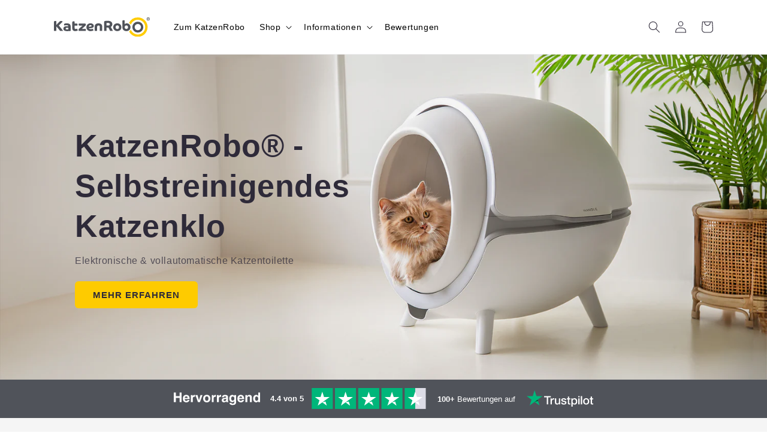

--- FILE ---
content_type: text/html; charset=utf-8
request_url: https://katzenrobo.de/
body_size: 56776
content:
<!doctype html>
<html class="no-js" lang="de">
  <head>
    <meta charset="utf-8">
    <meta http-equiv="X-UA-Compatible" content="IE=edge">
    <meta name="viewport" content="width=device-width, initial-scale=1.0, maximum-scale=1.0,user-scalable=0"/>

    <meta name="theme-color" content="">
    <link rel="canonical" href="https://katzenrobo.de/">
    
  
    <link rel="stylesheet" href="//katzenrobo.de/cdn/shop/t/138/assets/icomoon.css?v=159026069498570025811733388125">
    
        
     <script src="//katzenrobo.de/cdn/shop/t/138/assets/countdown.js?v=105997007003712207781725525740" defer="defer"></script>
    
    <link href="//katzenrobo.de/cdn/shop/t/138/assets/my-cart-styles.css?v=113640519326976811341725525740" rel="stylesheet" type="text/css" media="all" />
<link rel="icon" type="image/png" href="//katzenrobo.de/cdn/shop/files/KR_-_Favicon.svg?crop=center&height=32&v=1690967016&width=32"><title>
      KatzenRobo - Automatisches, selbstreinigendes Katzenklo
</title>

    
      <meta name="description" content="Selbstreinigendes und automatisches Katzenklo - Das intelligente Katzenklo - Kinderleicht. Günstigste und beste selbstreinigende Katzentoilette Deutschlands. 28 Testen | Gratis Versand | Garantie.">
    

    

<meta property="og:site_name" content="KatzenRobo">
<meta property="og:url" content="https://katzenrobo.de/">
<meta property="og:title" content="KatzenRobo - Automatisches, selbstreinigendes Katzenklo">
<meta property="og:type" content="website">
<meta property="og:description" content="Selbstreinigendes und automatisches Katzenklo - Das intelligente Katzenklo - Kinderleicht. Günstigste und beste selbstreinigende Katzentoilette Deutschlands. 28 Testen | Gratis Versand | Garantie."><meta property="og:image" content="http://katzenrobo.de/cdn/shop/files/Screen_Shot_2021-07-23_at_9.56.43_AM_957032a8-d413-46db-ad7a-9a99f42b2c23.png?v=1627995122">
  <meta property="og:image:secure_url" content="https://katzenrobo.de/cdn/shop/files/Screen_Shot_2021-07-23_at_9.56.43_AM_957032a8-d413-46db-ad7a-9a99f42b2c23.png?v=1627995122">
  <meta property="og:image:width" content="734">
  <meta property="og:image:height" content="486"><meta name="twitter:card" content="summary_large_image">
<meta name="twitter:title" content="KatzenRobo - Automatisches, selbstreinigendes Katzenklo">
<meta name="twitter:description" content="Selbstreinigendes und automatisches Katzenklo - Das intelligente Katzenklo - Kinderleicht. Günstigste und beste selbstreinigende Katzentoilette Deutschlands. 28 Testen | Gratis Versand | Garantie.">


    <script src="//katzenrobo.de/cdn/shop/t/138/assets/constants.js?v=58251544750838685771725525740" defer="defer"></script>
    <script src="//katzenrobo.de/cdn/shop/t/138/assets/pubsub.js?v=158357773527763999511725525740" defer="defer"></script>
    <script src="//katzenrobo.de/cdn/shop/t/138/assets/global.js?v=135170651687974096271750924967" defer="defer"></script><script src="//katzenrobo.de/cdn/shop/t/138/assets/animations.js?v=114255849464433187621725525740" defer="defer"></script><script>(function(w,d,t,r,u){var f,n,i;w[u]=w[u]||[],f=function(){var o={ti:"295015006", tm:"shpfy_ui", enableAutoSpaTracking: true};o.q=w[u],w[u]=new UET(o),w[u].push("pageLoad")},n=d.createElement(t),n.src=r,n.async=1,n.onload=n.onreadystatechange=function(){var s=this.readyState;s&&s!=="loaded"&&s!=="complete"||(f(),n.onload=n.onreadystatechange=null)},i=d.getElementsByTagName(t)[0],i.parentNode.insertBefore(n,i)})(window,document,"script","//bat.bing.com/bat.js","uetq");</script>

    <script>window.performance && window.performance.mark && window.performance.mark('shopify.content_for_header.start');</script><meta name="facebook-domain-verification" content="0il9dar42brpb4o26yr1ehvdrrqbq9">
<meta id="shopify-digital-wallet" name="shopify-digital-wallet" content="/47190999207/digital_wallets/dialog">
<meta name="shopify-checkout-api-token" content="aeac0516efdd0039b66e62d2d9d6aa20">
<meta id="in-context-paypal-metadata" data-shop-id="47190999207" data-venmo-supported="false" data-environment="production" data-locale="de_DE" data-paypal-v4="true" data-currency="EUR">
<script async="async" src="/checkouts/internal/preloads.js?locale=de-LT"></script>
<link rel="preconnect" href="https://shop.app" crossorigin="anonymous">
<script async="async" src="https://shop.app/checkouts/internal/preloads.js?locale=de-LT&shop_id=47190999207" crossorigin="anonymous"></script>
<script id="apple-pay-shop-capabilities" type="application/json">{"shopId":47190999207,"countryCode":"LT","currencyCode":"EUR","merchantCapabilities":["supports3DS"],"merchantId":"gid:\/\/shopify\/Shop\/47190999207","merchantName":"KatzenRobo","requiredBillingContactFields":["postalAddress","email","phone"],"requiredShippingContactFields":["postalAddress","email","phone"],"shippingType":"shipping","supportedNetworks":["visa","masterCard","amex"],"total":{"type":"pending","label":"KatzenRobo","amount":"1.00"},"shopifyPaymentsEnabled":true,"supportsSubscriptions":true}</script>
<script id="shopify-features" type="application/json">{"accessToken":"aeac0516efdd0039b66e62d2d9d6aa20","betas":["rich-media-storefront-analytics"],"domain":"katzenrobo.de","predictiveSearch":true,"shopId":47190999207,"locale":"de"}</script>
<script>var Shopify = Shopify || {};
Shopify.shop = "katzenrobo.myshopify.com";
Shopify.locale = "de";
Shopify.currency = {"active":"EUR","rate":"1.0"};
Shopify.country = "LT";
Shopify.theme = {"name":"Katzenrobo-2023v2\/KR-2.0-MAIN","id":166226690374,"schema_name":"Sense","schema_version":"10.0.0","theme_store_id":null,"role":"main"};
Shopify.theme.handle = "null";
Shopify.theme.style = {"id":null,"handle":null};
Shopify.cdnHost = "katzenrobo.de/cdn";
Shopify.routes = Shopify.routes || {};
Shopify.routes.root = "/";</script>
<script type="module">!function(o){(o.Shopify=o.Shopify||{}).modules=!0}(window);</script>
<script>!function(o){function n(){var o=[];function n(){o.push(Array.prototype.slice.apply(arguments))}return n.q=o,n}var t=o.Shopify=o.Shopify||{};t.loadFeatures=n(),t.autoloadFeatures=n()}(window);</script>
<script>
  window.ShopifyPay = window.ShopifyPay || {};
  window.ShopifyPay.apiHost = "shop.app\/pay";
  window.ShopifyPay.redirectState = null;
</script>
<script id="shop-js-analytics" type="application/json">{"pageType":"index"}</script>
<script defer="defer" async type="module" src="//katzenrobo.de/cdn/shopifycloud/shop-js/modules/v2/client.init-shop-cart-sync_kxAhZfSm.de.esm.js"></script>
<script defer="defer" async type="module" src="//katzenrobo.de/cdn/shopifycloud/shop-js/modules/v2/chunk.common_5BMd6ono.esm.js"></script>
<script type="module">
  await import("//katzenrobo.de/cdn/shopifycloud/shop-js/modules/v2/client.init-shop-cart-sync_kxAhZfSm.de.esm.js");
await import("//katzenrobo.de/cdn/shopifycloud/shop-js/modules/v2/chunk.common_5BMd6ono.esm.js");

  window.Shopify.SignInWithShop?.initShopCartSync?.({"fedCMEnabled":true,"windoidEnabled":true});

</script>
<script>
  window.Shopify = window.Shopify || {};
  if (!window.Shopify.featureAssets) window.Shopify.featureAssets = {};
  window.Shopify.featureAssets['shop-js'] = {"shop-cart-sync":["modules/v2/client.shop-cart-sync_81xuAXRO.de.esm.js","modules/v2/chunk.common_5BMd6ono.esm.js"],"init-fed-cm":["modules/v2/client.init-fed-cm_B2l2C8gd.de.esm.js","modules/v2/chunk.common_5BMd6ono.esm.js"],"shop-button":["modules/v2/client.shop-button_DteRmTIv.de.esm.js","modules/v2/chunk.common_5BMd6ono.esm.js"],"init-windoid":["modules/v2/client.init-windoid_BrVTPDHy.de.esm.js","modules/v2/chunk.common_5BMd6ono.esm.js"],"shop-cash-offers":["modules/v2/client.shop-cash-offers_uZhaqfcC.de.esm.js","modules/v2/chunk.common_5BMd6ono.esm.js","modules/v2/chunk.modal_DhTZgVSk.esm.js"],"shop-toast-manager":["modules/v2/client.shop-toast-manager_lTRStNPf.de.esm.js","modules/v2/chunk.common_5BMd6ono.esm.js"],"init-shop-email-lookup-coordinator":["modules/v2/client.init-shop-email-lookup-coordinator_BhyMm2Vh.de.esm.js","modules/v2/chunk.common_5BMd6ono.esm.js"],"pay-button":["modules/v2/client.pay-button_uIj7-e2V.de.esm.js","modules/v2/chunk.common_5BMd6ono.esm.js"],"avatar":["modules/v2/client.avatar_BTnouDA3.de.esm.js"],"init-shop-cart-sync":["modules/v2/client.init-shop-cart-sync_kxAhZfSm.de.esm.js","modules/v2/chunk.common_5BMd6ono.esm.js"],"shop-login-button":["modules/v2/client.shop-login-button_hqVUT9QF.de.esm.js","modules/v2/chunk.common_5BMd6ono.esm.js","modules/v2/chunk.modal_DhTZgVSk.esm.js"],"init-customer-accounts-sign-up":["modules/v2/client.init-customer-accounts-sign-up_0Oyvgx7Z.de.esm.js","modules/v2/client.shop-login-button_hqVUT9QF.de.esm.js","modules/v2/chunk.common_5BMd6ono.esm.js","modules/v2/chunk.modal_DhTZgVSk.esm.js"],"init-shop-for-new-customer-accounts":["modules/v2/client.init-shop-for-new-customer-accounts_DojLPa1w.de.esm.js","modules/v2/client.shop-login-button_hqVUT9QF.de.esm.js","modules/v2/chunk.common_5BMd6ono.esm.js","modules/v2/chunk.modal_DhTZgVSk.esm.js"],"init-customer-accounts":["modules/v2/client.init-customer-accounts_DWlFj6gc.de.esm.js","modules/v2/client.shop-login-button_hqVUT9QF.de.esm.js","modules/v2/chunk.common_5BMd6ono.esm.js","modules/v2/chunk.modal_DhTZgVSk.esm.js"],"shop-follow-button":["modules/v2/client.shop-follow-button_BEIcZOGj.de.esm.js","modules/v2/chunk.common_5BMd6ono.esm.js","modules/v2/chunk.modal_DhTZgVSk.esm.js"],"lead-capture":["modules/v2/client.lead-capture_BSpzCmmh.de.esm.js","modules/v2/chunk.common_5BMd6ono.esm.js","modules/v2/chunk.modal_DhTZgVSk.esm.js"],"checkout-modal":["modules/v2/client.checkout-modal_8HiTfxyj.de.esm.js","modules/v2/chunk.common_5BMd6ono.esm.js","modules/v2/chunk.modal_DhTZgVSk.esm.js"],"shop-login":["modules/v2/client.shop-login_Fe0VhLV0.de.esm.js","modules/v2/chunk.common_5BMd6ono.esm.js","modules/v2/chunk.modal_DhTZgVSk.esm.js"],"payment-terms":["modules/v2/client.payment-terms_C8PkVPzh.de.esm.js","modules/v2/chunk.common_5BMd6ono.esm.js","modules/v2/chunk.modal_DhTZgVSk.esm.js"]};
</script>
<script>(function() {
  var isLoaded = false;
  function asyncLoad() {
    if (isLoaded) return;
    isLoaded = true;
    var urls = ["https:\/\/static.rechargecdn.com\/assets\/js\/widget.min.js?shop=katzenrobo.myshopify.com","https:\/\/cdn.weglot.com\/weglot_script_tag.js?shop=katzenrobo.myshopify.com","https:\/\/cdn-app.cart-bot.net\/public\/js\/append.js?shop=katzenrobo.myshopify.com"];
    for (var i = 0; i < urls.length; i++) {
      var s = document.createElement('script');
      s.type = 'text/javascript';
      s.async = true;
      s.src = urls[i];
      var x = document.getElementsByTagName('script')[0];
      x.parentNode.insertBefore(s, x);
    }
  };
  if(window.attachEvent) {
    window.attachEvent('onload', asyncLoad);
  } else {
    window.addEventListener('load', asyncLoad, false);
  }
})();</script>
<script id="__st">var __st={"a":47190999207,"offset":3600,"reqid":"ed2e99d5-b8ae-4cdb-92dd-cb5eb5d56e86-1768993033","pageurl":"katzenrobo.de\/","u":"51dbaedecc2f","p":"home"};</script>
<script>window.ShopifyPaypalV4VisibilityTracking = true;</script>
<script id="captcha-bootstrap">!function(){'use strict';const t='contact',e='account',n='new_comment',o=[[t,t],['blogs',n],['comments',n],[t,'customer']],c=[[e,'customer_login'],[e,'guest_login'],[e,'recover_customer_password'],[e,'create_customer']],r=t=>t.map((([t,e])=>`form[action*='/${t}']:not([data-nocaptcha='true']) input[name='form_type'][value='${e}']`)).join(','),a=t=>()=>t?[...document.querySelectorAll(t)].map((t=>t.form)):[];function s(){const t=[...o],e=r(t);return a(e)}const i='password',u='form_key',d=['recaptcha-v3-token','g-recaptcha-response','h-captcha-response',i],f=()=>{try{return window.sessionStorage}catch{return}},m='__shopify_v',_=t=>t.elements[u];function p(t,e,n=!1){try{const o=window.sessionStorage,c=JSON.parse(o.getItem(e)),{data:r}=function(t){const{data:e,action:n}=t;return t[m]||n?{data:e,action:n}:{data:t,action:n}}(c);for(const[e,n]of Object.entries(r))t.elements[e]&&(t.elements[e].value=n);n&&o.removeItem(e)}catch(o){console.error('form repopulation failed',{error:o})}}const l='form_type',E='cptcha';function T(t){t.dataset[E]=!0}const w=window,h=w.document,L='Shopify',v='ce_forms',y='captcha';let A=!1;((t,e)=>{const n=(g='f06e6c50-85a8-45c8-87d0-21a2b65856fe',I='https://cdn.shopify.com/shopifycloud/storefront-forms-hcaptcha/ce_storefront_forms_captcha_hcaptcha.v1.5.2.iife.js',D={infoText:'Durch hCaptcha geschützt',privacyText:'Datenschutz',termsText:'Allgemeine Geschäftsbedingungen'},(t,e,n)=>{const o=w[L][v],c=o.bindForm;if(c)return c(t,g,e,D).then(n);var r;o.q.push([[t,g,e,D],n]),r=I,A||(h.body.append(Object.assign(h.createElement('script'),{id:'captcha-provider',async:!0,src:r})),A=!0)});var g,I,D;w[L]=w[L]||{},w[L][v]=w[L][v]||{},w[L][v].q=[],w[L][y]=w[L][y]||{},w[L][y].protect=function(t,e){n(t,void 0,e),T(t)},Object.freeze(w[L][y]),function(t,e,n,w,h,L){const[v,y,A,g]=function(t,e,n){const i=e?o:[],u=t?c:[],d=[...i,...u],f=r(d),m=r(i),_=r(d.filter((([t,e])=>n.includes(e))));return[a(f),a(m),a(_),s()]}(w,h,L),I=t=>{const e=t.target;return e instanceof HTMLFormElement?e:e&&e.form},D=t=>v().includes(t);t.addEventListener('submit',(t=>{const e=I(t);if(!e)return;const n=D(e)&&!e.dataset.hcaptchaBound&&!e.dataset.recaptchaBound,o=_(e),c=g().includes(e)&&(!o||!o.value);(n||c)&&t.preventDefault(),c&&!n&&(function(t){try{if(!f())return;!function(t){const e=f();if(!e)return;const n=_(t);if(!n)return;const o=n.value;o&&e.removeItem(o)}(t);const e=Array.from(Array(32),(()=>Math.random().toString(36)[2])).join('');!function(t,e){_(t)||t.append(Object.assign(document.createElement('input'),{type:'hidden',name:u})),t.elements[u].value=e}(t,e),function(t,e){const n=f();if(!n)return;const o=[...t.querySelectorAll(`input[type='${i}']`)].map((({name:t})=>t)),c=[...d,...o],r={};for(const[a,s]of new FormData(t).entries())c.includes(a)||(r[a]=s);n.setItem(e,JSON.stringify({[m]:1,action:t.action,data:r}))}(t,e)}catch(e){console.error('failed to persist form',e)}}(e),e.submit())}));const S=(t,e)=>{t&&!t.dataset[E]&&(n(t,e.some((e=>e===t))),T(t))};for(const o of['focusin','change'])t.addEventListener(o,(t=>{const e=I(t);D(e)&&S(e,y())}));const B=e.get('form_key'),M=e.get(l),P=B&&M;t.addEventListener('DOMContentLoaded',(()=>{const t=y();if(P)for(const e of t)e.elements[l].value===M&&p(e,B);[...new Set([...A(),...v().filter((t=>'true'===t.dataset.shopifyCaptcha))])].forEach((e=>S(e,t)))}))}(h,new URLSearchParams(w.location.search),n,t,e,['guest_login'])})(!0,!1)}();</script>
<script integrity="sha256-4kQ18oKyAcykRKYeNunJcIwy7WH5gtpwJnB7kiuLZ1E=" data-source-attribution="shopify.loadfeatures" defer="defer" src="//katzenrobo.de/cdn/shopifycloud/storefront/assets/storefront/load_feature-a0a9edcb.js" crossorigin="anonymous"></script>
<script crossorigin="anonymous" defer="defer" src="//katzenrobo.de/cdn/shopifycloud/storefront/assets/shopify_pay/storefront-65b4c6d7.js?v=20250812"></script>
<script data-source-attribution="shopify.dynamic_checkout.dynamic.init">var Shopify=Shopify||{};Shopify.PaymentButton=Shopify.PaymentButton||{isStorefrontPortableWallets:!0,init:function(){window.Shopify.PaymentButton.init=function(){};var t=document.createElement("script");t.src="https://katzenrobo.de/cdn/shopifycloud/portable-wallets/latest/portable-wallets.de.js",t.type="module",document.head.appendChild(t)}};
</script>
<script data-source-attribution="shopify.dynamic_checkout.buyer_consent">
  function portableWalletsHideBuyerConsent(e){var t=document.getElementById("shopify-buyer-consent"),n=document.getElementById("shopify-subscription-policy-button");t&&n&&(t.classList.add("hidden"),t.setAttribute("aria-hidden","true"),n.removeEventListener("click",e))}function portableWalletsShowBuyerConsent(e){var t=document.getElementById("shopify-buyer-consent"),n=document.getElementById("shopify-subscription-policy-button");t&&n&&(t.classList.remove("hidden"),t.removeAttribute("aria-hidden"),n.addEventListener("click",e))}window.Shopify?.PaymentButton&&(window.Shopify.PaymentButton.hideBuyerConsent=portableWalletsHideBuyerConsent,window.Shopify.PaymentButton.showBuyerConsent=portableWalletsShowBuyerConsent);
</script>
<script data-source-attribution="shopify.dynamic_checkout.cart.bootstrap">document.addEventListener("DOMContentLoaded",(function(){function t(){return document.querySelector("shopify-accelerated-checkout-cart, shopify-accelerated-checkout")}if(t())Shopify.PaymentButton.init();else{new MutationObserver((function(e,n){t()&&(Shopify.PaymentButton.init(),n.disconnect())})).observe(document.body,{childList:!0,subtree:!0})}}));
</script>
<script id='scb4127' type='text/javascript' async='' src='https://katzenrobo.de/cdn/shopifycloud/privacy-banner/storefront-banner.js'></script><link id="shopify-accelerated-checkout-styles" rel="stylesheet" media="screen" href="https://katzenrobo.de/cdn/shopifycloud/portable-wallets/latest/accelerated-checkout-backwards-compat.css" crossorigin="anonymous">
<style id="shopify-accelerated-checkout-cart">
        #shopify-buyer-consent {
  margin-top: 1em;
  display: inline-block;
  width: 100%;
}

#shopify-buyer-consent.hidden {
  display: none;
}

#shopify-subscription-policy-button {
  background: none;
  border: none;
  padding: 0;
  text-decoration: underline;
  font-size: inherit;
  cursor: pointer;
}

#shopify-subscription-policy-button::before {
  box-shadow: none;
}

      </style>
<script id="sections-script" data-sections="header" defer="defer" src="//katzenrobo.de/cdn/shop/t/138/compiled_assets/scripts.js?v=24771"></script>
<script>window.performance && window.performance.mark && window.performance.mark('shopify.content_for_header.end');</script>


    <style data-shopify>
      
      
      
      
      

      
        :root,
        .color-background-1 {
          --color-background: 255,255,255;
        
          --gradient-background: #ffffff;
        
        --color-foreground: 46,42,57;
        --color-shadow: 80,83,90;
        --color-button: 255,204,0;
        --color-button-text: 46,42,57;
        --color-secondary-button: 255,255,255;
        --color-secondary-button-text: 46,42,57;
        --color-link: 46,42,57;
        --color-badge-foreground: 46,42,57;
        --color-badge-background: 255,255,255;
        --color-badge-border: 46,42,57;
        --payment-terms-background-color: rgb(255 255 255);
      }
      
        
        .color-background-2 {
          --color-background: 245,245,245;
        
          --gradient-background: #f5f5f5;
        
        --color-foreground: 46,42,57;
        --color-shadow: 245,245,245;
        --color-button: 255,204,0;
        --color-button-text: 0,0,0;
        --color-secondary-button: 245,245,245;
        --color-secondary-button-text: 80,83,90;
        --color-link: 80,83,90;
        --color-badge-foreground: 46,42,57;
        --color-badge-background: 245,245,245;
        --color-badge-border: 46,42,57;
        --payment-terms-background-color: rgb(245 245 245);
      }
      
        
        .color-inverse {
          --color-background: 80,83,90;
        
          --gradient-background: #50535a;
        
        --color-foreground: 255,255,255;
        --color-shadow: 245,245,245;
        --color-button: 255,204,0;
        --color-button-text: 0,0,0;
        --color-secondary-button: 80,83,90;
        --color-secondary-button-text: 255,255,255;
        --color-link: 255,255,255;
        --color-badge-foreground: 255,255,255;
        --color-badge-background: 80,83,90;
        --color-badge-border: 255,255,255;
        --payment-terms-background-color: rgb(80 83 90);
      }
      
        
        .color-accent-1 {
          --color-background: 255,63,61;
        
          --gradient-background: #ff3f3d;
        
        --color-foreground: 255,255,255;
        --color-shadow: 245,245,245;
        --color-button: 46,42,57;
        --color-button-text: 255,255,255;
        --color-secondary-button: 255,63,61;
        --color-secondary-button-text: 46,42,57;
        --color-link: 46,42,57;
        --color-badge-foreground: 255,255,255;
        --color-badge-background: 255,63,61;
        --color-badge-border: 255,255,255;
        --payment-terms-background-color: rgb(255 63 61);
      }
      
        
        .color-accent-2 {
          --color-background: 255,204,0;
        
          --gradient-background: #ffcc00;
        
        --color-foreground: 0,0,0;
        --color-shadow: 245,245,245;
        --color-button: 80,83,90;
        --color-button-text: 255,255,255;
        --color-secondary-button: 255,204,0;
        --color-secondary-button-text: 80,83,90;
        --color-link: 80,83,90;
        --color-badge-foreground: 0,0,0;
        --color-badge-background: 255,204,0;
        --color-badge-border: 0,0,0;
        --payment-terms-background-color: rgb(255 204 0);
      }
      
        
        .color-scheme-ebd55d76-7068-490d-8b16-40be179f395e {
          --color-background: 253,251,247;
        
          --gradient-background: linear-gradient(180deg, rgba(255, 255, 255, 1), rgba(255, 255, 255, 1) 100%);
        
        --color-foreground: 255,255,255;
        --color-shadow: 46,42,57;
        --color-button: 255,204,0;
        --color-button-text: 0,0,0;
        --color-secondary-button: 253,251,247;
        --color-secondary-button-text: 46,42,57;
        --color-link: 46,42,57;
        --color-badge-foreground: 255,255,255;
        --color-badge-background: 253,251,247;
        --color-badge-border: 255,255,255;
        --payment-terms-background-color: rgb(253 251 247);
      }
      
        
        .color-scheme-82080657-86e3-4a0a-ac7a-33b9e3d69025 {
          --color-background: 245,245,245;
        
          --gradient-background: #f5f5f5;
        
        --color-foreground: 46,42,57;
        --color-shadow: 80,83,90;
        --color-button: 255,204,0;
        --color-button-text: 46,42,57;
        --color-secondary-button: 245,245,245;
        --color-secondary-button-text: 46,42,57;
        --color-link: 46,42,57;
        --color-badge-foreground: 46,42,57;
        --color-badge-background: 245,245,245;
        --color-badge-border: 46,42,57;
        --payment-terms-background-color: rgb(245 245 245);
      }
      
        
        .color-scheme-5e4817b1-97d1-443e-a6b7-86b24c5a7e6c {
          --color-background: 255,255,255;
        
          --gradient-background: #ffffff;
        
        --color-foreground: 46,42,57;
        --color-shadow: 80,83,90;
        --color-button: 169,0,152;
        --color-button-text: 255,255,255;
        --color-secondary-button: 255,255,255;
        --color-secondary-button-text: 46,42,57;
        --color-link: 46,42,57;
        --color-badge-foreground: 46,42,57;
        --color-badge-background: 255,255,255;
        --color-badge-border: 46,42,57;
        --payment-terms-background-color: rgb(255 255 255);
      }
      

      body, .color-background-1, .color-background-2, .color-inverse, .color-accent-1, .color-accent-2, .color-scheme-ebd55d76-7068-490d-8b16-40be179f395e, .color-scheme-82080657-86e3-4a0a-ac7a-33b9e3d69025, .color-scheme-5e4817b1-97d1-443e-a6b7-86b24c5a7e6c {
        color: rgba(var(--color-foreground), 0.75);
        background-color: rgb(var(--color-background));
      }

      :root {
        --font-body-family: Helvetica, Arial, sans-serif;
        --font-body-style: normal;
        --font-body-weight: 400;
        --font-body-weight-bold: 700;

        --font-heading-family: "system_ui", -apple-system, 'Segoe UI', Roboto, 'Helvetica Neue', 'Noto Sans', 'Liberation Sans', Arial, sans-serif, 'Apple Color Emoji', 'Segoe UI Emoji', 'Segoe UI Symbol', 'Noto Color Emoji';
        --font-heading-style: normal;
        --font-heading-weight: 400;

        --font-body-scale: 1.0;
        --font-heading-scale: 1.0;

        --media-padding: px;
        --media-border-opacity: 0.1;
        --media-border-width: 0px;
        --media-radius: 12px;
        --media-shadow-opacity: 0.0;
        --media-shadow-horizontal-offset: 0px;
        --media-shadow-vertical-offset: 0px;
        --media-shadow-blur-radius: 10px;
        --media-shadow-visible: 0;

        --page-width: 120rem;
        --page-width-margin: 0rem;

        --product-card-image-padding: 0.0rem;
        --product-card-corner-radius: 0.8rem;
        --product-card-text-alignment: left;
        --product-card-border-width: 0.0rem;
        --product-card-border-opacity: 0.0;
        --product-card-shadow-opacity: 0.0;
        --product-card-shadow-visible: 0;
        --product-card-shadow-horizontal-offset: 0.0rem;
        --product-card-shadow-vertical-offset: 0.0rem;
        --product-card-shadow-blur-radius: 1.0rem;

        --collection-card-image-padding: 0.0rem;
        --collection-card-corner-radius: 1.2rem;
        --collection-card-text-alignment: center;
        --collection-card-border-width: 0.0rem;
        --collection-card-border-opacity: 0.1;
        --collection-card-shadow-opacity: 0.0;
        --collection-card-shadow-visible: 0;
        --collection-card-shadow-horizontal-offset: 0.0rem;
        --collection-card-shadow-vertical-offset: 0.0rem;
        --collection-card-shadow-blur-radius: 1.0rem;

        --blog-card-image-padding: 0.0rem;
        --blog-card-corner-radius: 1.2rem;
        --blog-card-text-alignment: center;
        --blog-card-border-width: 0.0rem;
        --blog-card-border-opacity: 0.1;
        --blog-card-shadow-opacity: 0.0;
        --blog-card-shadow-visible: 0;
        --blog-card-shadow-horizontal-offset: 0.0rem;
        --blog-card-shadow-vertical-offset: 0.0rem;
        --blog-card-shadow-blur-radius: 1.0rem;

        --badge-corner-radius: 0.8rem;

        --popup-border-width: 0px;
        --popup-border-opacity: 0.1;
        --popup-corner-radius: 6px;
        --popup-shadow-opacity: 0.1;
        --popup-shadow-horizontal-offset: 0px;
        --popup-shadow-vertical-offset: 0px;
        --popup-shadow-blur-radius: 5px;

        --drawer-border-width: 1px;
        --drawer-border-opacity: 0.1;
        --drawer-shadow-opacity: 0.0;
        --drawer-shadow-horizontal-offset: 0px;
        --drawer-shadow-vertical-offset: -2px;
        --drawer-shadow-blur-radius: 5px;

        --spacing-sections-desktop: 0px;
        --spacing-sections-mobile: 0px;

        --grid-desktop-vertical-spacing: 40px;
        --grid-desktop-horizontal-spacing: 40px;
        --grid-mobile-vertical-spacing: 20px;
        --grid-mobile-horizontal-spacing: 20px;

        --text-boxes-border-opacity: 0.1;
        --text-boxes-border-width: 0px;
        --text-boxes-radius: 16px;
        --text-boxes-shadow-opacity: 0.0;
        --text-boxes-shadow-visible: 0;
        --text-boxes-shadow-horizontal-offset: 0px;
        --text-boxes-shadow-vertical-offset: 0px;
        --text-boxes-shadow-blur-radius: 5px;

        --buttons-radius: 6px;
        --buttons-radius-outset: 6px;
        --buttons-border-width: 0px;
        --buttons-border-opacity: 1.0;
        --buttons-shadow-opacity: 0.0;
        --buttons-shadow-visible: 0;
        --buttons-shadow-horizontal-offset: 0px;
        --buttons-shadow-vertical-offset: 0px;
        --buttons-shadow-blur-radius: 0px;
        --buttons-border-offset: 0.3px;

        --inputs-radius: 6px;
        --inputs-border-width: 1px;
        --inputs-border-opacity: 1.0;
        --inputs-shadow-opacity: 0.0;
        --inputs-shadow-horizontal-offset: 0px;
        --inputs-margin-offset: 0px;
        --inputs-shadow-vertical-offset: 0px;
        --inputs-shadow-blur-radius: 0px;
        --inputs-radius-outset: 7px;

        --variant-pills-radius: 6px;
        --variant-pills-border-width: 1px;
        --variant-pills-border-opacity: 1.0;
        --variant-pills-shadow-opacity: 0.0;
        --variant-pills-shadow-horizontal-offset: 0px;
        --variant-pills-shadow-vertical-offset: 0px;
        --variant-pills-shadow-blur-radius: 0px;
      }

      *,
      *::before,
      *::after {
        box-sizing: inherit;
      }

      html {
        box-sizing: border-box;
        font-size: calc(var(--font-body-scale) * 62.5%);
        height: 100%;
      }

      body {
        display: grid;
        grid-template-rows: auto auto 1fr auto;
        grid-template-columns: 100%;
        min-height: 100%;
        margin: 0;
        font-size: 1.5rem;
        letter-spacing: 0.06rem;
        line-height: calc(1 + 0.8 / var(--font-body-scale));
        font-family: var(--font-body-family);
        font-style: var(--font-body-style);
        font-weight: var(--font-body-weight);
      }

      @media screen and (min-width: 750px) {
        body {
          font-size: 1.6rem;
        }
      }
    </style>

    <link href="//katzenrobo.de/cdn/shop/t/138/assets/base.css?v=86833301982573907541725525740" rel="stylesheet" type="text/css" media="all" />
<link
        rel="stylesheet"
        href="//katzenrobo.de/cdn/shop/t/138/assets/component-predictive-search.css?v=118923337488134913561725525740"
        media="print"
        onload="this.media='all'"
      ><script>
      document.documentElement.className = document.documentElement.className.replace('no-js', 'js');
      if (Shopify.designMode) {
        document.documentElement.classList.add('shopify-design-mode');
      }
    </script>
  <!-- BEGIN app block: shopify://apps/weglot-translate-your-store/blocks/weglot/3097482a-fafe-42ff-bc33-ea19e35c4a20 -->





  
    

    
    
    
  


<!--Start Weglot Script-->
<script src="https://cdn.weglot.com/weglot.min.js?api_key=wg_645608e5a9efb26791241cb4641808a81" async></script>
<!--End Weglot Script-->

<!-- END app block --><!-- BEGIN app block: shopify://apps/judge-me-reviews/blocks/judgeme_core/61ccd3b1-a9f2-4160-9fe9-4fec8413e5d8 --><!-- Start of Judge.me Core -->






<link rel="dns-prefetch" href="https://cdnwidget.judge.me">
<link rel="dns-prefetch" href="https://cdn.judge.me">
<link rel="dns-prefetch" href="https://cdn1.judge.me">
<link rel="dns-prefetch" href="https://api.judge.me">

<script data-cfasync='false' class='jdgm-settings-script'>window.jdgmSettings={"pagination":5,"disable_web_reviews":true,"badge_no_review_text":"(0)","badge_n_reviews_text":"({{ n }}) \u003cb\u003e{{ average_rating }}\u003c/b\u003e / 5.00","badge_star_color":"#ffd316","hide_badge_preview_if_no_reviews":false,"badge_hide_text":false,"enforce_center_preview_badge":false,"widget_title":"Kundenbewertungen","widget_open_form_text":"Bewertung schreiben","widget_close_form_text":"Bewertung abbrechen","widget_refresh_page_text":"Seite aktualisieren","widget_summary_text":"{{ average_rating }} | Basierend auf {{ number_of_reviews }} Bewertung/Bewertungen","widget_no_review_text":"Schreiben Sie die erste Bewertung","widget_name_field_text":"Anzeigename","widget_verified_name_field_text":"Verifizierter Name (öffentlich)","widget_name_placeholder_text":"Anzeigename","widget_required_field_error_text":"Dieses Feld ist erforderlich.","widget_email_field_text":"E-Mail-Adresse","widget_verified_email_field_text":"Verifizierte E-Mail (privat, kann nicht bearbeitet werden)","widget_email_placeholder_text":"Ihre E-Mail-Adresse","widget_email_field_error_text":"Bitte geben Sie eine gültige E-Mail-Adresse ein.","widget_rating_field_text":"Bewertung","widget_review_title_field_text":"Bewertungstitel","widget_review_title_placeholder_text":"Geben Sie Ihrer Bewertung einen Titel","widget_review_body_field_text":"Bewertungsinhalt","widget_review_body_placeholder_text":"Beginnen Sie hier zu schreiben...","widget_pictures_field_text":"Bild/Video (optional)","widget_submit_review_text":"Bewertung abschicken","widget_submit_verified_review_text":"Verifizierte Bewertung abschicken","widget_submit_success_msg_with_auto_publish":"Vielen Dank! Bitte aktualisieren Sie die Seite in wenigen Momenten, um Ihre Bewertung zu sehen. Sie können Ihre Bewertung entfernen oder bearbeiten, indem Sie sich bei \u003ca href='https://judge.me/login' target='_blank' rel='nofollow noopener'\u003eJudge.me\u003c/a\u003e anmelden","widget_submit_success_msg_no_auto_publish":"Vielen Dank! Ihre Bewertung wird veröffentlicht, sobald sie vom Shop-Administrator genehmigt wurde. Sie können Ihre Bewertung entfernen oder bearbeiten, indem Sie sich bei \u003ca href='https://judge.me/login' target='_blank' rel='nofollow noopener'\u003eJudge.me\u003c/a\u003e anmelden","widget_show_default_reviews_out_of_total_text":"Es werden {{ n_reviews_shown }} von {{ n_reviews }} Bewertungen angezeigt.","widget_show_all_link_text":"Alle anzeigen","widget_show_less_link_text":"Weniger anzeigen","widget_author_said_text":"{{ reviewer_name }} sagte:","widget_days_text":"vor {{ n }} Tag/Tagen","widget_weeks_text":"vor {{ n }} Woche/Wochen","widget_months_text":"vor {{ n }} Monat/Monaten","widget_years_text":"vor {{ n }} Jahr/Jahren","widget_yesterday_text":"Gestern","widget_today_text":"Heute","widget_replied_text":"KatzenRobo Team","widget_read_more_text":"Mehr lesen","widget_reviewer_name_as_initial":"last_initial","widget_rating_filter_color":"","widget_rating_filter_see_all_text":"Alle Bewertungen anzeigen","widget_sorting_most_recent_text":"Neueste","widget_sorting_highest_rating_text":"Höchste Bewertung","widget_sorting_lowest_rating_text":"Niedrigste Bewertung","widget_sorting_with_pictures_text":"Nur Bilder","widget_sorting_most_helpful_text":"Hilfreichste","widget_open_question_form_text":"Eine Frage stellen","widget_reviews_subtab_text":"Bewertungen","widget_questions_subtab_text":"Fragen","widget_question_label_text":"Frage","widget_answer_label_text":"Antwort","widget_question_placeholder_text":"Schreiben Sie hier Ihre Frage","widget_submit_question_text":"Frage absenden","widget_question_submit_success_text":"Vielen Dank für Ihre Frage! Wir werden Sie benachrichtigen, sobald sie beantwortet wird.","widget_star_color":"#ffd316","verified_badge_text":"Verifiziert","verified_badge_bg_color":"","verified_badge_text_color":"","verified_badge_placement":"removed","widget_review_max_height":"","widget_hide_border":true,"widget_social_share":false,"widget_thumb":false,"widget_review_location_show":false,"widget_location_format":"country_iso_code","all_reviews_include_out_of_store_products":true,"all_reviews_out_of_store_text":"(außerhalb des Shops)","all_reviews_pagination":100,"all_reviews_product_name_prefix_text":"über","enable_review_pictures":true,"enable_question_anwser":true,"widget_theme":"","review_date_format":"dd/mm/yy","default_sort_method":"most-recent","widget_product_reviews_subtab_text":"Produktbewertungen","widget_shop_reviews_subtab_text":"Shop-Bewertungen","widget_other_products_reviews_text":"Bewertungen für andere Produkte","widget_store_reviews_subtab_text":"Shop-Bewertungen","widget_no_store_reviews_text":"Dieser Shop hat noch keine Bewertungen erhalten","widget_web_restriction_product_reviews_text":"Dieses Produkt hat noch keine Bewertungen erhalten","widget_no_items_text":"Keine Elemente gefunden","widget_show_more_text":"Mehr anzeigen","widget_write_a_store_review_text":"Shop-Bewertung schreiben","widget_other_languages_heading":"Bewertungen in anderen Sprachen","widget_translate_review_text":"Bewertung übersetzen nach {{ language }}","widget_translating_review_text":"Übersetzung läuft...","widget_show_original_translation_text":"Original anzeigen ({{ language }})","widget_translate_review_failed_text":"Bewertung konnte nicht übersetzt werden.","widget_translate_review_retry_text":"Erneut versuchen","widget_translate_review_try_again_later_text":"Versuchen Sie es später noch einmal","show_product_url_for_grouped_product":true,"widget_sorting_pictures_first_text":"Bilder zuerst","show_pictures_on_all_rev_page_mobile":false,"show_pictures_on_all_rev_page_desktop":false,"floating_tab_hide_mobile_install_preference":false,"floating_tab_button_name":"★ Bewertungen","floating_tab_title":"Lassen Sie Kunden für uns sprechen","floating_tab_button_color":"","floating_tab_button_background_color":"","floating_tab_url":"","floating_tab_url_enabled":true,"floating_tab_tab_style":"text","all_reviews_text_badge_text":"Kunden bewerten uns mit {{ shop.metafields.judgeme.all_reviews_rating | round: 1 }}/5 basierend auf {{ shop.metafields.judgeme.all_reviews_count }} Bewertungen.","all_reviews_text_badge_text_branded_style":"{{ shop.metafields.judgeme.all_reviews_rating | round: 1 }} von 5 Sternen basierend auf {{ shop.metafields.judgeme.all_reviews_count }} Bewertungen","is_all_reviews_text_badge_a_link":false,"show_stars_for_all_reviews_text_badge":false,"all_reviews_text_badge_url":"","all_reviews_text_style":"text","all_reviews_text_color_style":"judgeme_brand_color","all_reviews_text_color":"#108474","all_reviews_text_show_jm_brand":true,"featured_carousel_show_header":false,"featured_carousel_title":"Lassen Sie Kunden für uns sprechen","testimonials_carousel_title":"Kunden sagen uns","videos_carousel_title":"Echte Kunden-Geschichten","cards_carousel_title":"Kunden sagen uns","featured_carousel_count_text":"aus {{ n }} Bewertungen","featured_carousel_add_link_to_all_reviews_page":false,"featured_carousel_url":"","featured_carousel_show_images":true,"featured_carousel_autoslide_interval":15,"featured_carousel_arrows_on_the_sides":false,"featured_carousel_height":250,"featured_carousel_width":80,"featured_carousel_image_size":0,"featured_carousel_image_height":250,"featured_carousel_arrow_color":"#eeeeee","verified_count_badge_style":"vintage","verified_count_badge_orientation":"horizontal","verified_count_badge_color_style":"judgeme_brand_color","verified_count_badge_color":"#108474","is_verified_count_badge_a_link":false,"verified_count_badge_url":"","verified_count_badge_show_jm_brand":true,"widget_rating_preset_default":5,"widget_first_sub_tab":"product-reviews","widget_show_histogram":false,"widget_histogram_use_custom_color":false,"widget_pagination_use_custom_color":false,"widget_star_use_custom_color":false,"widget_verified_badge_use_custom_color":false,"widget_write_review_use_custom_color":false,"picture_reminder_submit_button":"Upload Pictures","enable_review_videos":true,"mute_video_by_default":true,"widget_sorting_videos_first_text":"Videos zuerst","widget_review_pending_text":"Ausstehend","featured_carousel_items_for_large_screen":3,"social_share_options_order":"Facebook,Twitter","remove_microdata_snippet":true,"disable_json_ld":false,"enable_json_ld_products":false,"preview_badge_show_question_text":true,"preview_badge_no_question_text":"Keine Fragen","preview_badge_n_question_text":"{{ number_of_questions }} Frage/Fragen","qa_badge_show_icon":true,"qa_badge_icon_color":"#ffc66a","qa_badge_position":"same-row","remove_judgeme_branding":true,"widget_add_search_bar":false,"widget_search_bar_placeholder":"Suchen","widget_sorting_verified_only_text":"Nur verifizierte","featured_carousel_theme":"card","featured_carousel_show_rating":true,"featured_carousel_show_title":true,"featured_carousel_show_body":true,"featured_carousel_show_date":false,"featured_carousel_show_reviewer":true,"featured_carousel_show_product":false,"featured_carousel_header_background_color":"#108474","featured_carousel_header_text_color":"#ffffff","featured_carousel_name_product_separator":"reviewed","featured_carousel_full_star_background":"#108474","featured_carousel_empty_star_background":"#dadada","featured_carousel_vertical_theme_background":"#f9fafb","featured_carousel_verified_badge_enable":false,"featured_carousel_verified_badge_color":"#108474","featured_carousel_border_style":"round","featured_carousel_review_line_length_limit":3,"featured_carousel_more_reviews_button_text":"Mehr Bewertungen lesen","featured_carousel_view_product_button_text":"Produkt ansehen","all_reviews_page_load_reviews_on":"button_click","all_reviews_page_load_more_text":"Mehr Bewertungen laden","disable_fb_tab_reviews":false,"enable_ajax_cdn_cache":false,"widget_public_name_text":"wird öffentlich angezeigt wie","default_reviewer_name":"John Smith","default_reviewer_name_has_non_latin":true,"widget_reviewer_anonymous":"Anonym","medals_widget_title":"Judge.me Bewertungsmedaillen","medals_widget_background_color":"#f9fafb","medals_widget_position":"footer_all_pages","medals_widget_border_color":"#f9fafb","medals_widget_verified_text_position":"left","medals_widget_use_monochromatic_version":false,"medals_widget_elements_color":"#108474","show_reviewer_avatar":true,"widget_invalid_yt_video_url_error_text":"Keine YouTube-Video-URL","widget_max_length_field_error_text":"Bitte geben Sie nicht mehr als {0} Zeichen ein.","widget_show_country_flag":true,"widget_show_collected_via_shop_app":true,"widget_verified_by_shop_badge_style":"light","widget_verified_by_shop_text":"Verifiziert vom Shop","widget_show_photo_gallery":true,"widget_load_with_code_splitting":true,"widget_ugc_install_preference":false,"widget_ugc_title":"KatzenRobo Bild hochladen \u0026 10€ zurückerstattet bekommen!","widget_ugc_subtitle":"Ihr KatzenRobo Bild auf Instagram hochladen, #katzenrobo in die Beschreibung hinzufügen \u0026 10€ zurückerstattet bekommen","widget_ugc_arrows_color":"#ffffff","widget_ugc_primary_button_text":"Zum Produkt","widget_ugc_primary_button_background_color":"#ffcc26","widget_ugc_primary_button_text_color":"#000000","widget_ugc_primary_button_border_width":"0","widget_ugc_primary_button_border_style":"none","widget_ugc_primary_button_border_color":"#000000","widget_ugc_primary_button_border_radius":"5","widget_ugc_secondary_button_text":"Weitere Bilder laden","widget_ugc_secondary_button_background_color":"#ffcc26","widget_ugc_secondary_button_text_color":"#000000","widget_ugc_secondary_button_border_width":"0","widget_ugc_secondary_button_border_style":"solid","widget_ugc_secondary_button_border_color":"#108474","widget_ugc_secondary_button_border_radius":"5","widget_ugc_reviews_button_text":"Bewertungen ansehen","widget_ugc_reviews_button_background_color":"#ffcc26","widget_ugc_reviews_button_text_color":"#000000","widget_ugc_reviews_button_border_width":"0","widget_ugc_reviews_button_border_style":"solid","widget_ugc_reviews_button_border_color":"#108474","widget_ugc_reviews_button_border_radius":"5","widget_ugc_reviews_button_link_to":"store-product-page","widget_ugc_show_post_date":false,"widget_ugc_max_width":"800","widget_rating_metafield_value_type":true,"widget_primary_color":"#108474","widget_enable_secondary_color":false,"widget_secondary_color":"#edf5f5","widget_summary_average_rating_text":"{{ average_rating }} von 5","widget_media_grid_title":"Kundenfotos \u0026 -videos","widget_media_grid_see_more_text":"Mehr sehen","widget_round_style":false,"widget_show_product_medals":true,"widget_verified_by_judgeme_text":"Verifiziert von Judge.me","widget_show_store_medals":true,"widget_verified_by_judgeme_text_in_store_medals":"Verifiziert von Judge.me","widget_media_field_exceed_quantity_message":"Entschuldigung, wir können nur {{ max_media }} für eine Bewertung akzeptieren.","widget_media_field_exceed_limit_message":"{{ file_name }} ist zu groß, bitte wählen Sie ein {{ media_type }} kleiner als {{ size_limit }}MB.","widget_review_submitted_text":"Bewertung abgesendet!","widget_question_submitted_text":"Frage abgesendet!","widget_close_form_text_question":"Abbrechen","widget_write_your_answer_here_text":"Schreiben Sie hier Ihre Antwort","widget_enabled_branded_link":true,"widget_show_collected_by_judgeme":false,"widget_reviewer_name_color":"","widget_write_review_text_color":"","widget_write_review_bg_color":"","widget_collected_by_judgeme_text":"gesammelt von Judge.me","widget_pagination_type":"standard","widget_load_more_text":"Mehr laden","widget_load_more_color":"#108474","widget_full_review_text":"Vollständige Bewertung","widget_read_more_reviews_text":"Mehr Bewertungen lesen","widget_read_questions_text":"Fragen lesen","widget_questions_and_answers_text":"Fragen \u0026 Antworten","widget_verified_by_text":"Verifiziert von","widget_verified_text":"Verifiziert","widget_number_of_reviews_text":"{{ number_of_reviews }} Bewertungen","widget_back_button_text":"Zurück","widget_next_button_text":"Weiter","widget_custom_forms_filter_button":"Filter","custom_forms_style":"vertical","widget_show_review_information":false,"how_reviews_are_collected":"Wie werden Bewertungen gesammelt?","widget_show_review_keywords":false,"widget_gdpr_statement":"Wie wir Ihre Daten verwenden: Wir kontaktieren Sie nur bezüglich der von Ihnen abgegebenen Bewertung und nur, wenn nötig. Durch das Absenden Ihrer Bewertung stimmen Sie den \u003ca href='https://judge.me/terms' target='_blank' rel='nofollow noopener'\u003eNutzungsbedingungen\u003c/a\u003e, der \u003ca href='https://judge.me/privacy' target='_blank' rel='nofollow noopener'\u003eDatenschutzrichtlinie\u003c/a\u003e und den \u003ca href='https://judge.me/content-policy' target='_blank' rel='nofollow noopener'\u003eInhaltsrichtlinien\u003c/a\u003e von Judge.me zu.","widget_multilingual_sorting_enabled":false,"widget_translate_review_content_enabled":false,"widget_translate_review_content_method":"manual","popup_widget_review_selection":"automatically_with_pictures","popup_widget_round_border_style":true,"popup_widget_show_title":true,"popup_widget_show_body":true,"popup_widget_show_reviewer":false,"popup_widget_show_product":true,"popup_widget_show_pictures":true,"popup_widget_use_review_picture":true,"popup_widget_show_on_home_page":true,"popup_widget_show_on_product_page":true,"popup_widget_show_on_collection_page":true,"popup_widget_show_on_cart_page":true,"popup_widget_position":"bottom_left","popup_widget_first_review_delay":5,"popup_widget_duration":5,"popup_widget_interval":5,"popup_widget_review_count":5,"popup_widget_hide_on_mobile":true,"review_snippet_widget_round_border_style":true,"review_snippet_widget_card_color":"#FFFFFF","review_snippet_widget_slider_arrows_background_color":"#FFFFFF","review_snippet_widget_slider_arrows_color":"#000000","review_snippet_widget_star_color":"#108474","show_product_variant":false,"all_reviews_product_variant_label_text":"Variante: ","widget_show_verified_branding":false,"widget_ai_summary_title":"Kunden sagen","widget_ai_summary_disclaimer":"KI-gestützte Bewertungszusammenfassung basierend auf aktuellen Kundenbewertungen","widget_show_ai_summary":false,"widget_show_ai_summary_bg":false,"widget_show_review_title_input":true,"redirect_reviewers_invited_via_email":"review_widget","request_store_review_after_product_review":false,"request_review_other_products_in_order":false,"review_form_color_scheme":"default","review_form_corner_style":"square","review_form_star_color":{},"review_form_text_color":"#333333","review_form_background_color":"#ffffff","review_form_field_background_color":"#fafafa","review_form_button_color":{},"review_form_button_text_color":"#ffffff","review_form_modal_overlay_color":"#000000","review_content_screen_title_text":"Wie würden Sie dieses Produkt bewerten?","review_content_introduction_text":"Wir würden uns freuen, wenn Sie etwas über Ihre Erfahrung teilen würden.","store_review_form_title_text":"Wie würden Sie diesen Shop bewerten?","store_review_form_introduction_text":"Wir würden uns freuen, wenn Sie etwas über Ihre Erfahrung teilen würden.","show_review_guidance_text":true,"one_star_review_guidance_text":"Schlecht","five_star_review_guidance_text":"Großartig","customer_information_screen_title_text":"Über Sie","customer_information_introduction_text":"Bitte teilen Sie uns mehr über sich mit.","custom_questions_screen_title_text":"Ihre Erfahrung im Detail","custom_questions_introduction_text":"Hier sind einige Fragen, die uns helfen, mehr über Ihre Erfahrung zu verstehen.","review_submitted_screen_title_text":"Vielen Dank für Ihre Bewertung!","review_submitted_screen_thank_you_text":"Wir verarbeiten sie und sie wird bald im Shop erscheinen.","review_submitted_screen_email_verification_text":"Bitte bestätigen Sie Ihre E-Mail-Adresse, indem Sie auf den Link klicken, den wir Ihnen gerade gesendet haben. Dies hilft uns, die Bewertungen authentisch zu halten.","review_submitted_request_store_review_text":"Möchten Sie Ihre Erfahrung beim Einkaufen bei uns teilen?","review_submitted_review_other_products_text":"Möchten Sie diese Produkte bewerten?","store_review_screen_title_text":"Möchten Sie Ihre Erfahrung mit uns teilen?","store_review_introduction_text":"Wir würden uns freuen, wenn Sie etwas über Ihre Erfahrung teilen würden.","reviewer_media_screen_title_picture_text":"Bild teilen","reviewer_media_introduction_picture_text":"Laden Sie ein Foto hoch, um Ihre Bewertung zu unterstützen.","reviewer_media_screen_title_video_text":"Video teilen","reviewer_media_introduction_video_text":"Laden Sie ein Video hoch, um Ihre Bewertung zu unterstützen.","reviewer_media_screen_title_picture_or_video_text":"Bild oder Video teilen","reviewer_media_introduction_picture_or_video_text":"Laden Sie ein Foto oder Video hoch, um Ihre Bewertung zu unterstützen.","reviewer_media_youtube_url_text":"Fügen Sie hier Ihre Youtube-URL ein","advanced_settings_next_step_button_text":"Weiter","advanced_settings_close_review_button_text":"Schließen","modal_write_review_flow":false,"write_review_flow_required_text":"Erforderlich","write_review_flow_privacy_message_text":"Wir respektieren Ihre Privatsphäre.","write_review_flow_anonymous_text":"Bewertung als anonym","write_review_flow_visibility_text":"Dies wird nicht für andere Kunden sichtbar sein.","write_review_flow_multiple_selection_help_text":"Wählen Sie so viele aus, wie Sie möchten","write_review_flow_single_selection_help_text":"Wählen Sie eine Option","write_review_flow_required_field_error_text":"Dieses Feld ist erforderlich","write_review_flow_invalid_email_error_text":"Bitte geben Sie eine gültige E-Mail-Adresse ein","write_review_flow_max_length_error_text":"Max. {{ max_length }} Zeichen.","write_review_flow_media_upload_text":"\u003cb\u003eZum Hochladen klicken\u003c/b\u003e oder ziehen und ablegen","write_review_flow_gdpr_statement":"Wir kontaktieren Sie nur bei Bedarf bezüglich Ihrer Bewertung. Mit dem Absenden Ihrer Bewertung stimmen Sie unseren \u003ca href='https://judge.me/terms' target='_blank' rel='nofollow noopener'\u003eGeschäftsbedingungen\u003c/a\u003e und unserer \u003ca href='https://judge.me/privacy' target='_blank' rel='nofollow noopener'\u003eDatenschutzrichtlinie\u003c/a\u003e zu.","rating_only_reviews_enabled":false,"show_negative_reviews_help_screen":false,"new_review_flow_help_screen_rating_threshold":3,"negative_review_resolution_screen_title_text":"Erzählen Sie uns mehr","negative_review_resolution_text":"Ihre Erfahrung ist uns wichtig. Falls es Probleme mit Ihrem Kauf gab, sind wir hier, um zu helfen. Zögern Sie nicht, uns zu kontaktieren, wir würden gerne die Gelegenheit haben, die Dinge zu korrigieren.","negative_review_resolution_button_text":"Kontaktieren Sie uns","negative_review_resolution_proceed_with_review_text":"Hinterlassen Sie eine Bewertung","negative_review_resolution_subject":"Problem mit dem Kauf von {{ shop_name }}.{{ order_name }}","preview_badge_collection_page_install_status":false,"widget_review_custom_css":"","preview_badge_custom_css":"","preview_badge_stars_count":"5-stars","featured_carousel_custom_css":"","floating_tab_custom_css":"","all_reviews_widget_custom_css":"","medals_widget_custom_css":"","verified_badge_custom_css":"","all_reviews_text_custom_css":"","transparency_badges_collected_via_store_invite":false,"transparency_badges_from_another_provider":false,"transparency_badges_collected_from_store_visitor":false,"transparency_badges_collected_by_verified_review_provider":false,"transparency_badges_earned_reward":false,"transparency_badges_collected_via_store_invite_text":"Bewertung gesammelt durch eine Einladung zum Shop","transparency_badges_from_another_provider_text":"Bewertung gesammelt von einem anderen Anbieter","transparency_badges_collected_from_store_visitor_text":"Bewertung gesammelt von einem Shop-Besucher","transparency_badges_written_in_google_text":"Bewertung in Google geschrieben","transparency_badges_written_in_etsy_text":"Bewertung in Etsy geschrieben","transparency_badges_written_in_shop_app_text":"Bewertung in Shop App geschrieben","transparency_badges_earned_reward_text":"Bewertung erhielt eine Belohnung für zukünftige Bestellungen","product_review_widget_per_page":10,"widget_store_review_label_text":"Shop-Bewertung","checkout_comment_extension_title_on_product_page":"Customer Comments","checkout_comment_extension_num_latest_comment_show":5,"checkout_comment_extension_format":"name_and_timestamp","checkout_comment_customer_name":"last_initial","checkout_comment_comment_notification":true,"preview_badge_collection_page_install_preference":false,"preview_badge_home_page_install_preference":true,"preview_badge_product_page_install_preference":true,"review_widget_install_preference":"","review_carousel_install_preference":false,"floating_reviews_tab_install_preference":"none","verified_reviews_count_badge_install_preference":false,"all_reviews_text_install_preference":false,"review_widget_best_location":false,"judgeme_medals_install_preference":false,"review_widget_revamp_enabled":false,"review_widget_qna_enabled":false,"review_widget_header_theme":"minimal","review_widget_widget_title_enabled":true,"review_widget_header_text_size":"medium","review_widget_header_text_weight":"regular","review_widget_average_rating_style":"compact","review_widget_bar_chart_enabled":true,"review_widget_bar_chart_type":"numbers","review_widget_bar_chart_style":"standard","review_widget_expanded_media_gallery_enabled":false,"review_widget_reviews_section_theme":"standard","review_widget_image_style":"thumbnails","review_widget_review_image_ratio":"square","review_widget_stars_size":"medium","review_widget_verified_badge":"standard_text","review_widget_review_title_text_size":"medium","review_widget_review_text_size":"medium","review_widget_review_text_length":"medium","review_widget_number_of_columns_desktop":3,"review_widget_carousel_transition_speed":5,"review_widget_custom_questions_answers_display":"always","review_widget_button_text_color":"#FFFFFF","review_widget_text_color":"#000000","review_widget_lighter_text_color":"#7B7B7B","review_widget_corner_styling":"soft","review_widget_review_word_singular":"Bewertung","review_widget_review_word_plural":"Bewertungen","review_widget_voting_label":"Hilfreich?","review_widget_shop_reply_label":"Antwort von {{ shop_name }}:","review_widget_filters_title":"Filter","qna_widget_question_word_singular":"Frage","qna_widget_question_word_plural":"Fragen","qna_widget_answer_reply_label":"Antwort von {{ answerer_name }}:","qna_content_screen_title_text":"Frage dieses Produkts stellen","qna_widget_question_required_field_error_text":"Bitte geben Sie Ihre Frage ein.","qna_widget_flow_gdpr_statement":"Wir kontaktieren Sie nur bei Bedarf bezüglich Ihrer Frage. Mit dem Absenden Ihrer Frage stimmen Sie unseren \u003ca href='https://judge.me/terms' target='_blank' rel='nofollow noopener'\u003eGeschäftsbedingungen\u003c/a\u003e und unserer \u003ca href='https://judge.me/privacy' target='_blank' rel='nofollow noopener'\u003eDatenschutzrichtlinie\u003c/a\u003e zu.","qna_widget_question_submitted_text":"Danke für Ihre Frage!","qna_widget_close_form_text_question":"Schließen","qna_widget_question_submit_success_text":"Wir werden Ihnen per E-Mail informieren, wenn wir Ihre Frage beantworten.","all_reviews_widget_v2025_enabled":false,"all_reviews_widget_v2025_header_theme":"default","all_reviews_widget_v2025_widget_title_enabled":true,"all_reviews_widget_v2025_header_text_size":"medium","all_reviews_widget_v2025_header_text_weight":"regular","all_reviews_widget_v2025_average_rating_style":"compact","all_reviews_widget_v2025_bar_chart_enabled":true,"all_reviews_widget_v2025_bar_chart_type":"numbers","all_reviews_widget_v2025_bar_chart_style":"standard","all_reviews_widget_v2025_expanded_media_gallery_enabled":false,"all_reviews_widget_v2025_show_store_medals":true,"all_reviews_widget_v2025_show_photo_gallery":true,"all_reviews_widget_v2025_show_review_keywords":false,"all_reviews_widget_v2025_show_ai_summary":false,"all_reviews_widget_v2025_show_ai_summary_bg":false,"all_reviews_widget_v2025_add_search_bar":false,"all_reviews_widget_v2025_default_sort_method":"most-recent","all_reviews_widget_v2025_reviews_per_page":10,"all_reviews_widget_v2025_reviews_section_theme":"default","all_reviews_widget_v2025_image_style":"thumbnails","all_reviews_widget_v2025_review_image_ratio":"square","all_reviews_widget_v2025_stars_size":"medium","all_reviews_widget_v2025_verified_badge":"bold_badge","all_reviews_widget_v2025_review_title_text_size":"medium","all_reviews_widget_v2025_review_text_size":"medium","all_reviews_widget_v2025_review_text_length":"medium","all_reviews_widget_v2025_number_of_columns_desktop":3,"all_reviews_widget_v2025_carousel_transition_speed":5,"all_reviews_widget_v2025_custom_questions_answers_display":"always","all_reviews_widget_v2025_show_product_variant":false,"all_reviews_widget_v2025_show_reviewer_avatar":true,"all_reviews_widget_v2025_reviewer_name_as_initial":"","all_reviews_widget_v2025_review_location_show":false,"all_reviews_widget_v2025_location_format":"","all_reviews_widget_v2025_show_country_flag":false,"all_reviews_widget_v2025_verified_by_shop_badge_style":"light","all_reviews_widget_v2025_social_share":false,"all_reviews_widget_v2025_social_share_options_order":"Facebook,Twitter,LinkedIn,Pinterest","all_reviews_widget_v2025_pagination_type":"standard","all_reviews_widget_v2025_button_text_color":"#FFFFFF","all_reviews_widget_v2025_text_color":"#000000","all_reviews_widget_v2025_lighter_text_color":"#7B7B7B","all_reviews_widget_v2025_corner_styling":"soft","all_reviews_widget_v2025_title":"Kundenbewertungen","all_reviews_widget_v2025_ai_summary_title":"Kunden sagen über diesen Shop","all_reviews_widget_v2025_no_review_text":"Schreiben Sie die erste Bewertung","platform":"shopify","branding_url":"https://app.judge.me/reviews/stores/katzenrobo","branding_text":"Unterstützt von Judge.me","locale":"en","reply_name":"KatzenRobo","widget_version":"2.1","footer":true,"autopublish":true,"review_dates":true,"enable_custom_form":true,"shop_use_review_site":true,"shop_locale":"de","enable_multi_locales_translations":true,"show_review_title_input":true,"review_verification_email_status":"always","can_be_branded":false,"reply_name_text":"KatzenRobo Team"};</script> <style class='jdgm-settings-style'>﻿.jdgm-xx{left:0}:not(.jdgm-prev-badge__stars)>.jdgm-star{color:#ffd316}.jdgm-histogram .jdgm-star.jdgm-star{color:#ffd316}.jdgm-preview-badge .jdgm-star.jdgm-star{color:#ffd316}.jdgm-widget .jdgm-write-rev-link{display:none}.jdgm-widget .jdgm-rev-widg[data-number-of-reviews='0'] .jdgm-rev-widg__summary{display:none}.jdgm-widget.jdgm-all-reviews-widget,.jdgm-widget .jdgm-rev-widg{border:none;padding:0}.jdgm-author-fullname{display:none !important}.jdgm-author-all-initials{display:none !important}.jdgm-rev-widg__title{visibility:hidden}.jdgm-rev-widg__summary-text{visibility:hidden}.jdgm-prev-badge__text{visibility:hidden}.jdgm-rev__replier:before{content:'KatzenRobo Team'}.jdgm-rev__prod-link-prefix:before{content:'über'}.jdgm-rev__variant-label:before{content:'Variante: '}.jdgm-rev__out-of-store-text:before{content:'(außerhalb des Shops)'}@media only screen and (min-width: 768px){.jdgm-rev__pics .jdgm-rev_all-rev-page-picture-separator,.jdgm-rev__pics .jdgm-rev__product-picture{display:none}}@media only screen and (max-width: 768px){.jdgm-rev__pics .jdgm-rev_all-rev-page-picture-separator,.jdgm-rev__pics .jdgm-rev__product-picture{display:none}}.jdgm-preview-badge[data-template="collection"]{display:none !important}.jdgm-review-widget[data-from-snippet="true"]{display:none !important}.jdgm-verified-count-badget[data-from-snippet="true"]{display:none !important}.jdgm-carousel-wrapper[data-from-snippet="true"]{display:none !important}.jdgm-all-reviews-text[data-from-snippet="true"]{display:none !important}.jdgm-medals-section[data-from-snippet="true"]{display:none !important}.jdgm-ugc-media-wrapper[data-from-snippet="true"]{display:none !important}.jdgm-histogram{display:none !important}.jdgm-widget .jdgm-sort-dropdown-wrapper{margin-top:12px}.jdgm-rev__transparency-badge[data-badge-type="review_collected_via_store_invitation"]{display:none !important}.jdgm-rev__transparency-badge[data-badge-type="review_collected_from_another_provider"]{display:none !important}.jdgm-rev__transparency-badge[data-badge-type="review_collected_from_store_visitor"]{display:none !important}.jdgm-rev__transparency-badge[data-badge-type="review_written_in_etsy"]{display:none !important}.jdgm-rev__transparency-badge[data-badge-type="review_written_in_google_business"]{display:none !important}.jdgm-rev__transparency-badge[data-badge-type="review_written_in_shop_app"]{display:none !important}.jdgm-rev__transparency-badge[data-badge-type="review_earned_for_future_purchase"]{display:none !important}
</style> <style class='jdgm-settings-style'></style>

  
  
  
  <style class='jdgm-miracle-styles'>
  @-webkit-keyframes jdgm-spin{0%{-webkit-transform:rotate(0deg);-ms-transform:rotate(0deg);transform:rotate(0deg)}100%{-webkit-transform:rotate(359deg);-ms-transform:rotate(359deg);transform:rotate(359deg)}}@keyframes jdgm-spin{0%{-webkit-transform:rotate(0deg);-ms-transform:rotate(0deg);transform:rotate(0deg)}100%{-webkit-transform:rotate(359deg);-ms-transform:rotate(359deg);transform:rotate(359deg)}}@font-face{font-family:'JudgemeStar';src:url("[data-uri]") format("woff");font-weight:normal;font-style:normal}.jdgm-star{font-family:'JudgemeStar';display:inline !important;text-decoration:none !important;padding:0 4px 0 0 !important;margin:0 !important;font-weight:bold;opacity:1;-webkit-font-smoothing:antialiased;-moz-osx-font-smoothing:grayscale}.jdgm-star:hover{opacity:1}.jdgm-star:last-of-type{padding:0 !important}.jdgm-star.jdgm--on:before{content:"\e000"}.jdgm-star.jdgm--off:before{content:"\e001"}.jdgm-star.jdgm--half:before{content:"\e002"}.jdgm-widget *{margin:0;line-height:1.4;-webkit-box-sizing:border-box;-moz-box-sizing:border-box;box-sizing:border-box;-webkit-overflow-scrolling:touch}.jdgm-hidden{display:none !important;visibility:hidden !important}.jdgm-temp-hidden{display:none}.jdgm-spinner{width:40px;height:40px;margin:auto;border-radius:50%;border-top:2px solid #eee;border-right:2px solid #eee;border-bottom:2px solid #eee;border-left:2px solid #ccc;-webkit-animation:jdgm-spin 0.8s infinite linear;animation:jdgm-spin 0.8s infinite linear}.jdgm-prev-badge{display:block !important}

</style>


  
  
   


<script data-cfasync='false' class='jdgm-script'>
!function(e){window.jdgm=window.jdgm||{},jdgm.CDN_HOST="https://cdnwidget.judge.me/",jdgm.CDN_HOST_ALT="https://cdn2.judge.me/cdn/widget_frontend/",jdgm.API_HOST="https://api.judge.me/",jdgm.CDN_BASE_URL="https://cdn.shopify.com/extensions/019bdc9e-9889-75cc-9a3d-a887384f20d4/judgeme-extensions-301/assets/",
jdgm.docReady=function(d){(e.attachEvent?"complete"===e.readyState:"loading"!==e.readyState)?
setTimeout(d,0):e.addEventListener("DOMContentLoaded",d)},jdgm.loadCSS=function(d,t,o,a){
!o&&jdgm.loadCSS.requestedUrls.indexOf(d)>=0||(jdgm.loadCSS.requestedUrls.push(d),
(a=e.createElement("link")).rel="stylesheet",a.class="jdgm-stylesheet",a.media="nope!",
a.href=d,a.onload=function(){this.media="all",t&&setTimeout(t)},e.body.appendChild(a))},
jdgm.loadCSS.requestedUrls=[],jdgm.loadJS=function(e,d){var t=new XMLHttpRequest;
t.onreadystatechange=function(){4===t.readyState&&(Function(t.response)(),d&&d(t.response))},
t.open("GET",e),t.onerror=function(){if(e.indexOf(jdgm.CDN_HOST)===0&&jdgm.CDN_HOST_ALT!==jdgm.CDN_HOST){var f=e.replace(jdgm.CDN_HOST,jdgm.CDN_HOST_ALT);jdgm.loadJS(f,d)}},t.send()},jdgm.docReady((function(){(window.jdgmLoadCSS||e.querySelectorAll(
".jdgm-widget, .jdgm-all-reviews-page").length>0)&&(jdgmSettings.widget_load_with_code_splitting?
parseFloat(jdgmSettings.widget_version)>=3?jdgm.loadCSS(jdgm.CDN_HOST+"widget_v3/base.css"):
jdgm.loadCSS(jdgm.CDN_HOST+"widget/base.css"):jdgm.loadCSS(jdgm.CDN_HOST+"shopify_v2.css"),
jdgm.loadJS(jdgm.CDN_HOST+"loa"+"der.js"))}))}(document);
</script>
<noscript><link rel="stylesheet" type="text/css" media="all" href="https://cdnwidget.judge.me/shopify_v2.css"></noscript>

<!-- BEGIN app snippet: theme_fix_tags --><script>
  (function() {
    var jdgmThemeFixes = null;
    if (!jdgmThemeFixes) return;
    var thisThemeFix = jdgmThemeFixes[Shopify.theme.id];
    if (!thisThemeFix) return;

    if (thisThemeFix.html) {
      document.addEventListener("DOMContentLoaded", function() {
        var htmlDiv = document.createElement('div');
        htmlDiv.classList.add('jdgm-theme-fix-html');
        htmlDiv.innerHTML = thisThemeFix.html;
        document.body.append(htmlDiv);
      });
    };

    if (thisThemeFix.css) {
      var styleTag = document.createElement('style');
      styleTag.classList.add('jdgm-theme-fix-style');
      styleTag.innerHTML = thisThemeFix.css;
      document.head.append(styleTag);
    };

    if (thisThemeFix.js) {
      var scriptTag = document.createElement('script');
      scriptTag.classList.add('jdgm-theme-fix-script');
      scriptTag.innerHTML = thisThemeFix.js;
      document.head.append(scriptTag);
    };
  })();
</script>
<!-- END app snippet -->
<!-- End of Judge.me Core -->



<!-- END app block --><!-- BEGIN app block: shopify://apps/variant-image-wizard-swatch/blocks/app-embed/66205c03-f474-4e2c-b275-0a2806eeac16 -->

<!-- END app block --><script src="https://cdn.shopify.com/extensions/019bc098-4b6b-7915-8a57-2fb28fbf501f/smartbot-145/assets/st_p.js" type="text/javascript" defer="defer"></script>
<link href="https://cdn.shopify.com/extensions/019bc098-4b6b-7915-8a57-2fb28fbf501f/smartbot-145/assets/st_p.css" rel="stylesheet" type="text/css" media="all">
<script src="https://cdn.shopify.com/extensions/e8878072-2f6b-4e89-8082-94b04320908d/inbox-1254/assets/inbox-chat-loader.js" type="text/javascript" defer="defer"></script>
<script src="https://cdn.shopify.com/extensions/019bdc9e-9889-75cc-9a3d-a887384f20d4/judgeme-extensions-301/assets/loader.js" type="text/javascript" defer="defer"></script>
<script src="https://cdn.shopify.com/extensions/019b8d54-2388-79d8-becc-d32a3afe2c7a/omnisend-50/assets/omnisend-in-shop.js" type="text/javascript" defer="defer"></script>
<link href="https://monorail-edge.shopifysvc.com" rel="dns-prefetch">
<script>(function(){if ("sendBeacon" in navigator && "performance" in window) {try {var session_token_from_headers = performance.getEntriesByType('navigation')[0].serverTiming.find(x => x.name == '_s').description;} catch {var session_token_from_headers = undefined;}var session_cookie_matches = document.cookie.match(/_shopify_s=([^;]*)/);var session_token_from_cookie = session_cookie_matches && session_cookie_matches.length === 2 ? session_cookie_matches[1] : "";var session_token = session_token_from_headers || session_token_from_cookie || "";function handle_abandonment_event(e) {var entries = performance.getEntries().filter(function(entry) {return /monorail-edge.shopifysvc.com/.test(entry.name);});if (!window.abandonment_tracked && entries.length === 0) {window.abandonment_tracked = true;var currentMs = Date.now();var navigation_start = performance.timing.navigationStart;var payload = {shop_id: 47190999207,url: window.location.href,navigation_start,duration: currentMs - navigation_start,session_token,page_type: "index"};window.navigator.sendBeacon("https://monorail-edge.shopifysvc.com/v1/produce", JSON.stringify({schema_id: "online_store_buyer_site_abandonment/1.1",payload: payload,metadata: {event_created_at_ms: currentMs,event_sent_at_ms: currentMs}}));}}window.addEventListener('pagehide', handle_abandonment_event);}}());</script>
<script id="web-pixels-manager-setup">(function e(e,d,r,n,o){if(void 0===o&&(o={}),!Boolean(null===(a=null===(i=window.Shopify)||void 0===i?void 0:i.analytics)||void 0===a?void 0:a.replayQueue)){var i,a;window.Shopify=window.Shopify||{};var t=window.Shopify;t.analytics=t.analytics||{};var s=t.analytics;s.replayQueue=[],s.publish=function(e,d,r){return s.replayQueue.push([e,d,r]),!0};try{self.performance.mark("wpm:start")}catch(e){}var l=function(){var e={modern:/Edge?\/(1{2}[4-9]|1[2-9]\d|[2-9]\d{2}|\d{4,})\.\d+(\.\d+|)|Firefox\/(1{2}[4-9]|1[2-9]\d|[2-9]\d{2}|\d{4,})\.\d+(\.\d+|)|Chrom(ium|e)\/(9{2}|\d{3,})\.\d+(\.\d+|)|(Maci|X1{2}).+ Version\/(15\.\d+|(1[6-9]|[2-9]\d|\d{3,})\.\d+)([,.]\d+|)( \(\w+\)|)( Mobile\/\w+|) Safari\/|Chrome.+OPR\/(9{2}|\d{3,})\.\d+\.\d+|(CPU[ +]OS|iPhone[ +]OS|CPU[ +]iPhone|CPU IPhone OS|CPU iPad OS)[ +]+(15[._]\d+|(1[6-9]|[2-9]\d|\d{3,})[._]\d+)([._]\d+|)|Android:?[ /-](13[3-9]|1[4-9]\d|[2-9]\d{2}|\d{4,})(\.\d+|)(\.\d+|)|Android.+Firefox\/(13[5-9]|1[4-9]\d|[2-9]\d{2}|\d{4,})\.\d+(\.\d+|)|Android.+Chrom(ium|e)\/(13[3-9]|1[4-9]\d|[2-9]\d{2}|\d{4,})\.\d+(\.\d+|)|SamsungBrowser\/([2-9]\d|\d{3,})\.\d+/,legacy:/Edge?\/(1[6-9]|[2-9]\d|\d{3,})\.\d+(\.\d+|)|Firefox\/(5[4-9]|[6-9]\d|\d{3,})\.\d+(\.\d+|)|Chrom(ium|e)\/(5[1-9]|[6-9]\d|\d{3,})\.\d+(\.\d+|)([\d.]+$|.*Safari\/(?![\d.]+ Edge\/[\d.]+$))|(Maci|X1{2}).+ Version\/(10\.\d+|(1[1-9]|[2-9]\d|\d{3,})\.\d+)([,.]\d+|)( \(\w+\)|)( Mobile\/\w+|) Safari\/|Chrome.+OPR\/(3[89]|[4-9]\d|\d{3,})\.\d+\.\d+|(CPU[ +]OS|iPhone[ +]OS|CPU[ +]iPhone|CPU IPhone OS|CPU iPad OS)[ +]+(10[._]\d+|(1[1-9]|[2-9]\d|\d{3,})[._]\d+)([._]\d+|)|Android:?[ /-](13[3-9]|1[4-9]\d|[2-9]\d{2}|\d{4,})(\.\d+|)(\.\d+|)|Mobile Safari.+OPR\/([89]\d|\d{3,})\.\d+\.\d+|Android.+Firefox\/(13[5-9]|1[4-9]\d|[2-9]\d{2}|\d{4,})\.\d+(\.\d+|)|Android.+Chrom(ium|e)\/(13[3-9]|1[4-9]\d|[2-9]\d{2}|\d{4,})\.\d+(\.\d+|)|Android.+(UC? ?Browser|UCWEB|U3)[ /]?(15\.([5-9]|\d{2,})|(1[6-9]|[2-9]\d|\d{3,})\.\d+)\.\d+|SamsungBrowser\/(5\.\d+|([6-9]|\d{2,})\.\d+)|Android.+MQ{2}Browser\/(14(\.(9|\d{2,})|)|(1[5-9]|[2-9]\d|\d{3,})(\.\d+|))(\.\d+|)|K[Aa][Ii]OS\/(3\.\d+|([4-9]|\d{2,})\.\d+)(\.\d+|)/},d=e.modern,r=e.legacy,n=navigator.userAgent;return n.match(d)?"modern":n.match(r)?"legacy":"unknown"}(),u="modern"===l?"modern":"legacy",c=(null!=n?n:{modern:"",legacy:""})[u],f=function(e){return[e.baseUrl,"/wpm","/b",e.hashVersion,"modern"===e.buildTarget?"m":"l",".js"].join("")}({baseUrl:d,hashVersion:r,buildTarget:u}),m=function(e){var d=e.version,r=e.bundleTarget,n=e.surface,o=e.pageUrl,i=e.monorailEndpoint;return{emit:function(e){var a=e.status,t=e.errorMsg,s=(new Date).getTime(),l=JSON.stringify({metadata:{event_sent_at_ms:s},events:[{schema_id:"web_pixels_manager_load/3.1",payload:{version:d,bundle_target:r,page_url:o,status:a,surface:n,error_msg:t},metadata:{event_created_at_ms:s}}]});if(!i)return console&&console.warn&&console.warn("[Web Pixels Manager] No Monorail endpoint provided, skipping logging."),!1;try{return self.navigator.sendBeacon.bind(self.navigator)(i,l)}catch(e){}var u=new XMLHttpRequest;try{return u.open("POST",i,!0),u.setRequestHeader("Content-Type","text/plain"),u.send(l),!0}catch(e){return console&&console.warn&&console.warn("[Web Pixels Manager] Got an unhandled error while logging to Monorail."),!1}}}}({version:r,bundleTarget:l,surface:e.surface,pageUrl:self.location.href,monorailEndpoint:e.monorailEndpoint});try{o.browserTarget=l,function(e){var d=e.src,r=e.async,n=void 0===r||r,o=e.onload,i=e.onerror,a=e.sri,t=e.scriptDataAttributes,s=void 0===t?{}:t,l=document.createElement("script"),u=document.querySelector("head"),c=document.querySelector("body");if(l.async=n,l.src=d,a&&(l.integrity=a,l.crossOrigin="anonymous"),s)for(var f in s)if(Object.prototype.hasOwnProperty.call(s,f))try{l.dataset[f]=s[f]}catch(e){}if(o&&l.addEventListener("load",o),i&&l.addEventListener("error",i),u)u.appendChild(l);else{if(!c)throw new Error("Did not find a head or body element to append the script");c.appendChild(l)}}({src:f,async:!0,onload:function(){if(!function(){var e,d;return Boolean(null===(d=null===(e=window.Shopify)||void 0===e?void 0:e.analytics)||void 0===d?void 0:d.initialized)}()){var d=window.webPixelsManager.init(e)||void 0;if(d){var r=window.Shopify.analytics;r.replayQueue.forEach((function(e){var r=e[0],n=e[1],o=e[2];d.publishCustomEvent(r,n,o)})),r.replayQueue=[],r.publish=d.publishCustomEvent,r.visitor=d.visitor,r.initialized=!0}}},onerror:function(){return m.emit({status:"failed",errorMsg:"".concat(f," has failed to load")})},sri:function(e){var d=/^sha384-[A-Za-z0-9+/=]+$/;return"string"==typeof e&&d.test(e)}(c)?c:"",scriptDataAttributes:o}),m.emit({status:"loading"})}catch(e){m.emit({status:"failed",errorMsg:(null==e?void 0:e.message)||"Unknown error"})}}})({shopId: 47190999207,storefrontBaseUrl: "https://katzenrobo.de",extensionsBaseUrl: "https://extensions.shopifycdn.com/cdn/shopifycloud/web-pixels-manager",monorailEndpoint: "https://monorail-edge.shopifysvc.com/unstable/produce_batch",surface: "storefront-renderer",enabledBetaFlags: ["2dca8a86"],webPixelsConfigList: [{"id":"2166030662","configuration":"{\"webPixelName\":\"Judge.me\"}","eventPayloadVersion":"v1","runtimeContext":"STRICT","scriptVersion":"34ad157958823915625854214640f0bf","type":"APP","apiClientId":683015,"privacyPurposes":["ANALYTICS"],"dataSharingAdjustments":{"protectedCustomerApprovalScopes":["read_customer_email","read_customer_name","read_customer_personal_data","read_customer_phone"]}},{"id":"2053013830","configuration":"{ \"domain\": \"katzenrobo.myshopify.com\" }","eventPayloadVersion":"v1","runtimeContext":"STRICT","scriptVersion":"f356b076c690d280b5ef4a9a188223b2","type":"APP","apiClientId":43899617281,"privacyPurposes":["ANALYTICS","MARKETING","SALE_OF_DATA"],"dataSharingAdjustments":{"protectedCustomerApprovalScopes":["read_customer_address","read_customer_email","read_customer_name","read_customer_personal_data","read_customer_phone"]}},{"id":"1597047110","configuration":"{\"shopDomain\":\"katzenrobo.myshopify.com\"}","eventPayloadVersion":"v1","runtimeContext":"STRICT","scriptVersion":"7f2de0ecb6b420d2fa07cf04a37a4dbf","type":"APP","apiClientId":2436932,"privacyPurposes":["ANALYTICS","MARKETING","SALE_OF_DATA"],"dataSharingAdjustments":{"protectedCustomerApprovalScopes":["read_customer_address","read_customer_email","read_customer_personal_data"]}},{"id":"1087603014","configuration":"{\"config\":\"{\\\"google_tag_ids\\\":[\\\"G-YV61LEXD3P\\\",\\\"GT-WVCKT4C\\\",\\\"AW-330842741\\\"],\\\"target_country\\\":\\\"DE\\\",\\\"gtag_events\\\":[{\\\"type\\\":\\\"search\\\",\\\"action_label\\\":\\\"G-YV61LEXD3P\\\"},{\\\"type\\\":\\\"begin_checkout\\\",\\\"action_label\\\":\\\"G-YV61LEXD3P\\\"},{\\\"type\\\":\\\"view_item\\\",\\\"action_label\\\":[\\\"G-YV61LEXD3P\\\",\\\"MC-E9Y3G1FF2P\\\"]},{\\\"type\\\":\\\"purchase\\\",\\\"action_label\\\":[\\\"G-YV61LEXD3P\\\",\\\"MC-E9Y3G1FF2P\\\",\\\"AW-330842741\\\/UtRRCK7szdsCEPWE4Z0B\\\"]},{\\\"type\\\":\\\"page_view\\\",\\\"action_label\\\":[\\\"G-YV61LEXD3P\\\",\\\"MC-E9Y3G1FF2P\\\"]},{\\\"type\\\":\\\"add_payment_info\\\",\\\"action_label\\\":\\\"G-YV61LEXD3P\\\"},{\\\"type\\\":\\\"add_to_cart\\\",\\\"action_label\\\":\\\"G-YV61LEXD3P\\\"}],\\\"enable_monitoring_mode\\\":false}\"}","eventPayloadVersion":"v1","runtimeContext":"OPEN","scriptVersion":"b2a88bafab3e21179ed38636efcd8a93","type":"APP","apiClientId":1780363,"privacyPurposes":[],"dataSharingAdjustments":{"protectedCustomerApprovalScopes":["read_customer_address","read_customer_email","read_customer_name","read_customer_personal_data","read_customer_phone"]}},{"id":"861110598","configuration":"{\"pixelCode\":\"COEH1QBC77U3RPP2N2NG\"}","eventPayloadVersion":"v1","runtimeContext":"STRICT","scriptVersion":"22e92c2ad45662f435e4801458fb78cc","type":"APP","apiClientId":4383523,"privacyPurposes":["ANALYTICS","MARKETING","SALE_OF_DATA"],"dataSharingAdjustments":{"protectedCustomerApprovalScopes":["read_customer_address","read_customer_email","read_customer_name","read_customer_personal_data","read_customer_phone"]}},{"id":"291733830","configuration":"{\"pixel_id\":\"513225919960812\",\"pixel_type\":\"facebook_pixel\",\"metaapp_system_user_token\":\"-\"}","eventPayloadVersion":"v1","runtimeContext":"OPEN","scriptVersion":"ca16bc87fe92b6042fbaa3acc2fbdaa6","type":"APP","apiClientId":2329312,"privacyPurposes":["ANALYTICS","MARKETING","SALE_OF_DATA"],"dataSharingAdjustments":{"protectedCustomerApprovalScopes":["read_customer_address","read_customer_email","read_customer_name","read_customer_personal_data","read_customer_phone"]}},{"id":"266862918","configuration":"{\"apiURL\":\"https:\/\/api.omnisend.com\",\"appURL\":\"https:\/\/app.omnisend.com\",\"brandID\":\"610a6bf1ebf988001ff50600\",\"trackingURL\":\"https:\/\/wt.omnisendlink.com\"}","eventPayloadVersion":"v1","runtimeContext":"STRICT","scriptVersion":"aa9feb15e63a302383aa48b053211bbb","type":"APP","apiClientId":186001,"privacyPurposes":["ANALYTICS","MARKETING","SALE_OF_DATA"],"dataSharingAdjustments":{"protectedCustomerApprovalScopes":["read_customer_address","read_customer_email","read_customer_name","read_customer_personal_data","read_customer_phone"]}},{"id":"202768710","configuration":"{\"tagID\":\"2614390059813\"}","eventPayloadVersion":"v1","runtimeContext":"STRICT","scriptVersion":"18031546ee651571ed29edbe71a3550b","type":"APP","apiClientId":3009811,"privacyPurposes":["ANALYTICS","MARKETING","SALE_OF_DATA"],"dataSharingAdjustments":{"protectedCustomerApprovalScopes":["read_customer_address","read_customer_email","read_customer_name","read_customer_personal_data","read_customer_phone"]}},{"id":"176783686","eventPayloadVersion":"v1","runtimeContext":"LAX","scriptVersion":"1","type":"CUSTOM","privacyPurposes":["MARKETING"],"name":"Meta pixel (migrated)"},{"id":"shopify-app-pixel","configuration":"{}","eventPayloadVersion":"v1","runtimeContext":"STRICT","scriptVersion":"0450","apiClientId":"shopify-pixel","type":"APP","privacyPurposes":["ANALYTICS","MARKETING"]},{"id":"shopify-custom-pixel","eventPayloadVersion":"v1","runtimeContext":"LAX","scriptVersion":"0450","apiClientId":"shopify-pixel","type":"CUSTOM","privacyPurposes":["ANALYTICS","MARKETING"]}],isMerchantRequest: false,initData: {"shop":{"name":"KatzenRobo","paymentSettings":{"currencyCode":"EUR"},"myshopifyDomain":"katzenrobo.myshopify.com","countryCode":"LT","storefrontUrl":"https:\/\/katzenrobo.de"},"customer":null,"cart":null,"checkout":null,"productVariants":[],"purchasingCompany":null},},"https://katzenrobo.de/cdn","fcfee988w5aeb613cpc8e4bc33m6693e112",{"modern":"","legacy":""},{"shopId":"47190999207","storefrontBaseUrl":"https:\/\/katzenrobo.de","extensionBaseUrl":"https:\/\/extensions.shopifycdn.com\/cdn\/shopifycloud\/web-pixels-manager","surface":"storefront-renderer","enabledBetaFlags":"[\"2dca8a86\"]","isMerchantRequest":"false","hashVersion":"fcfee988w5aeb613cpc8e4bc33m6693e112","publish":"custom","events":"[[\"page_viewed\",{}]]"});</script><script>
  window.ShopifyAnalytics = window.ShopifyAnalytics || {};
  window.ShopifyAnalytics.meta = window.ShopifyAnalytics.meta || {};
  window.ShopifyAnalytics.meta.currency = 'EUR';
  var meta = {"page":{"pageType":"home","requestId":"ed2e99d5-b8ae-4cdb-92dd-cb5eb5d56e86-1768993033"}};
  for (var attr in meta) {
    window.ShopifyAnalytics.meta[attr] = meta[attr];
  }
</script>
<script class="analytics">
  (function () {
    var customDocumentWrite = function(content) {
      var jquery = null;

      if (window.jQuery) {
        jquery = window.jQuery;
      } else if (window.Checkout && window.Checkout.$) {
        jquery = window.Checkout.$;
      }

      if (jquery) {
        jquery('body').append(content);
      }
    };

    var hasLoggedConversion = function(token) {
      if (token) {
        return document.cookie.indexOf('loggedConversion=' + token) !== -1;
      }
      return false;
    }

    var setCookieIfConversion = function(token) {
      if (token) {
        var twoMonthsFromNow = new Date(Date.now());
        twoMonthsFromNow.setMonth(twoMonthsFromNow.getMonth() + 2);

        document.cookie = 'loggedConversion=' + token + '; expires=' + twoMonthsFromNow;
      }
    }

    var trekkie = window.ShopifyAnalytics.lib = window.trekkie = window.trekkie || [];
    if (trekkie.integrations) {
      return;
    }
    trekkie.methods = [
      'identify',
      'page',
      'ready',
      'track',
      'trackForm',
      'trackLink'
    ];
    trekkie.factory = function(method) {
      return function() {
        var args = Array.prototype.slice.call(arguments);
        args.unshift(method);
        trekkie.push(args);
        return trekkie;
      };
    };
    for (var i = 0; i < trekkie.methods.length; i++) {
      var key = trekkie.methods[i];
      trekkie[key] = trekkie.factory(key);
    }
    trekkie.load = function(config) {
      trekkie.config = config || {};
      trekkie.config.initialDocumentCookie = document.cookie;
      var first = document.getElementsByTagName('script')[0];
      var script = document.createElement('script');
      script.type = 'text/javascript';
      script.onerror = function(e) {
        var scriptFallback = document.createElement('script');
        scriptFallback.type = 'text/javascript';
        scriptFallback.onerror = function(error) {
                var Monorail = {
      produce: function produce(monorailDomain, schemaId, payload) {
        var currentMs = new Date().getTime();
        var event = {
          schema_id: schemaId,
          payload: payload,
          metadata: {
            event_created_at_ms: currentMs,
            event_sent_at_ms: currentMs
          }
        };
        return Monorail.sendRequest("https://" + monorailDomain + "/v1/produce", JSON.stringify(event));
      },
      sendRequest: function sendRequest(endpointUrl, payload) {
        // Try the sendBeacon API
        if (window && window.navigator && typeof window.navigator.sendBeacon === 'function' && typeof window.Blob === 'function' && !Monorail.isIos12()) {
          var blobData = new window.Blob([payload], {
            type: 'text/plain'
          });

          if (window.navigator.sendBeacon(endpointUrl, blobData)) {
            return true;
          } // sendBeacon was not successful

        } // XHR beacon

        var xhr = new XMLHttpRequest();

        try {
          xhr.open('POST', endpointUrl);
          xhr.setRequestHeader('Content-Type', 'text/plain');
          xhr.send(payload);
        } catch (e) {
          console.log(e);
        }

        return false;
      },
      isIos12: function isIos12() {
        return window.navigator.userAgent.lastIndexOf('iPhone; CPU iPhone OS 12_') !== -1 || window.navigator.userAgent.lastIndexOf('iPad; CPU OS 12_') !== -1;
      }
    };
    Monorail.produce('monorail-edge.shopifysvc.com',
      'trekkie_storefront_load_errors/1.1',
      {shop_id: 47190999207,
      theme_id: 166226690374,
      app_name: "storefront",
      context_url: window.location.href,
      source_url: "//katzenrobo.de/cdn/s/trekkie.storefront.cd680fe47e6c39ca5d5df5f0a32d569bc48c0f27.min.js"});

        };
        scriptFallback.async = true;
        scriptFallback.src = '//katzenrobo.de/cdn/s/trekkie.storefront.cd680fe47e6c39ca5d5df5f0a32d569bc48c0f27.min.js';
        first.parentNode.insertBefore(scriptFallback, first);
      };
      script.async = true;
      script.src = '//katzenrobo.de/cdn/s/trekkie.storefront.cd680fe47e6c39ca5d5df5f0a32d569bc48c0f27.min.js';
      first.parentNode.insertBefore(script, first);
    };
    trekkie.load(
      {"Trekkie":{"appName":"storefront","development":false,"defaultAttributes":{"shopId":47190999207,"isMerchantRequest":null,"themeId":166226690374,"themeCityHash":"6442880680527565612","contentLanguage":"de","currency":"EUR","eventMetadataId":"4afde777-b661-49b6-9685-dfb03019ab09"},"isServerSideCookieWritingEnabled":true,"monorailRegion":"shop_domain","enabledBetaFlags":["65f19447"]},"Session Attribution":{},"S2S":{"facebookCapiEnabled":true,"source":"trekkie-storefront-renderer","apiClientId":580111}}
    );

    var loaded = false;
    trekkie.ready(function() {
      if (loaded) return;
      loaded = true;

      window.ShopifyAnalytics.lib = window.trekkie;

      var originalDocumentWrite = document.write;
      document.write = customDocumentWrite;
      try { window.ShopifyAnalytics.merchantGoogleAnalytics.call(this); } catch(error) {};
      document.write = originalDocumentWrite;

      window.ShopifyAnalytics.lib.page(null,{"pageType":"home","requestId":"ed2e99d5-b8ae-4cdb-92dd-cb5eb5d56e86-1768993033","shopifyEmitted":true});

      var match = window.location.pathname.match(/checkouts\/(.+)\/(thank_you|post_purchase)/)
      var token = match? match[1]: undefined;
      if (!hasLoggedConversion(token)) {
        setCookieIfConversion(token);
        
      }
    });


        var eventsListenerScript = document.createElement('script');
        eventsListenerScript.async = true;
        eventsListenerScript.src = "//katzenrobo.de/cdn/shopifycloud/storefront/assets/shop_events_listener-3da45d37.js";
        document.getElementsByTagName('head')[0].appendChild(eventsListenerScript);

})();</script>
  <script>
  if (!window.ga || (window.ga && typeof window.ga !== 'function')) {
    window.ga = function ga() {
      (window.ga.q = window.ga.q || []).push(arguments);
      if (window.Shopify && window.Shopify.analytics && typeof window.Shopify.analytics.publish === 'function') {
        window.Shopify.analytics.publish("ga_stub_called", {}, {sendTo: "google_osp_migration"});
      }
      console.error("Shopify's Google Analytics stub called with:", Array.from(arguments), "\nSee https://help.shopify.com/manual/promoting-marketing/pixels/pixel-migration#google for more information.");
    };
    if (window.Shopify && window.Shopify.analytics && typeof window.Shopify.analytics.publish === 'function') {
      window.Shopify.analytics.publish("ga_stub_initialized", {}, {sendTo: "google_osp_migration"});
    }
  }
</script>
<script
  defer
  src="https://katzenrobo.de/cdn/shopifycloud/perf-kit/shopify-perf-kit-3.0.4.min.js"
  data-application="storefront-renderer"
  data-shop-id="47190999207"
  data-render-region="gcp-us-east1"
  data-page-type="index"
  data-theme-instance-id="166226690374"
  data-theme-name="Sense"
  data-theme-version="10.0.0"
  data-monorail-region="shop_domain"
  data-resource-timing-sampling-rate="10"
  data-shs="true"
  data-shs-beacon="true"
  data-shs-export-with-fetch="true"
  data-shs-logs-sample-rate="1"
  data-shs-beacon-endpoint="https://katzenrobo.de/api/collect"
></script>
</head>

  <body class="gradient animate--hover-default">
    <a class="skip-to-content-link button visually-hidden" href="#MainContent">
      Direkt zum Inhalt
    </a><div id="shopify-section-cart-drawer" class="shopify-section"><script type="application/json" data-ajax-cart-initial-state>
    {"note":null,"attributes":{},"original_total_price":0,"total_price":0,"total_discount":0,"total_weight":0.0,"item_count":0,"items":[],"requires_shipping":false,"currency":"EUR","items_subtotal_price":0,"cart_level_discount_applications":[],"checkout_charge_amount":0}
</script>

<script type="module">
    import '//katzenrobo.de/cdn/shop/t/138/assets/liquid-ajax-cart-v1.11.1.js?v=159535426407058939401725525740';
</script>
<link href="//katzenrobo.de/cdn/shop/t/138/assets/slider-upsells.css?v=25425848203315885381725525740" rel="stylesheet" type="text/css" media="all" />

<script type="application/json" data-ajax-cart-configuration>
    {
      "addToCartCssClass": "js-my-cart-open"
    }
</script>
<script type="application/json" data-ajax-cart-initial-state>
    {"note":null,"attributes":{},"original_total_price":0,"total_price":0,"total_discount":0,"total_weight":0.0,"item_count":0,"items":[],"requires_shipping":false,"currency":"EUR","items_subtotal_price":0,"cart_level_discount_applications":[],"checkout_charge_amount":0}
</script>

<script type="module">
    import '//katzenrobo.de/cdn/shop/t/138/assets/liquid-ajax-cart-v1.10.3.js?v=180669047953707988741725525740';
</script>

<script type="application/json" data-ajax-cart-configuration>
    {
      "addToCartCssClass": "js-my-cart-open"
    }
</script>

<script type="module">
  import { subscribeToCartStateUpdate } from '//katzenrobo.de/cdn/shop/t/138/assets/liquid-ajax-cart-v1.10.3.js?v=180669047953707988741725525740';

function addCartTotalDiscount() {
  const priceContainers = document.querySelectorAll(
    "div.cart-item__price-wrapper"
  );

  if (priceContainers.length > 0) {
    let totalItemDiscounted = 0;
    let totalDiscounted = 0;
    let total = "";
    let beforeDiscount = "";
    for (let i = 0; i < priceContainers.length; i++) {
      if (priceContainers[i].children[1]) {
        total = priceContainers[i].children[0].innerHTML;
        beforeDiscount = priceContainers[i].children[1].children[0].innerHTML;

        total = total.replace("€", "").trim();
        total = 0 + parseFloat(total.replace(".", "").replace(",", "."));

        beforeDiscount.replace("€", "").trim();
        beforeDiscount =
          0 + parseFloat(beforeDiscount.replace(".", "").replace(",", "."));

        totalItemDiscounted = beforeDiscount - total;
        totalDiscounted = totalDiscounted + totalItemDiscounted;
      }
    }

    totalDiscounted = Intl.NumberFormat("de-DE", {
      style: "currency",
      currency: "EUR",
    }).format(totalDiscounted);
    const discountsWrapper = document.querySelector("#MyCart_DiscountWrapper");
    const discounts = document.querySelectorAll(".MyCart_ItemDiscount");
    if (discountsWrapper) {
      discountsWrapper.remove();
    }

    const totalCartWrapper = document.querySelector(
      "#MyCart_TotalFinalWrapper"
    );
    if (totalCartWrapper) {
      totalCartWrapper.insertAdjacentHTML(
        "afterend",
        `<div id="MyCart_DiscountWrapper" class="MyCart_DiscountInfo MyCart_FooterText MyCart_HighlightedText">
              <span>Sie sparen  </span>
              <p id="MyCart_ItemDiscountTotal"></p>
          </div>`
      );
    }

    const totalDiscountElement = document.querySelector(
      "#MyCart_ItemDiscountTotal"
    );
    if (totalDiscountElement && totalDiscounted != "0,00 €") {
      totalDiscountElement.innerText = totalDiscounted;
    } else {
      if (discountsWrapper) {
        document.querySelector("#MyCart_DiscountWrapper").innerHTML = "";
      }
    }
  }
}

addCartTotalDiscount();
  
  subscribeToCartStateUpdate(state => {
    addCartTotalDiscount();
  });
</script>
 
<link href="//katzenrobo.de/cdn/shop/t/138/assets/slider-upsells.css?v=25425848203315885381725525740" rel="stylesheet" type="text/css" media="all" />
<script src="//katzenrobo.de/cdn/shop/t/138/assets/cart.js?v=63584786640888717351725525740" defer="defer"></script>

<style>
  .drawer {
    visibility: hidden;
  }

</style>

<cart-drawer class="drawer is-empty">
  <div id="CartDrawer" class="cart-drawer">
    <div id="CartDrawer-Overlay" class="cart-drawer__overlay"></div>
    <div
      class="drawer__inner"
      role="dialog"
      aria-modal="true"
      aria-label="Dein Warenkorb"
      tabindex="-1"
    ><div class="drawer__inner-empty">
          <div class="cart-drawer__warnings center cart-drawer__warnings--has-collection">
            <div class="cart-drawer__empty-content">
              <h2 class="cart__empty-text">Dein Warenkorb ist leer</h2>
              <button
                class="drawer__close"
                type="button"
                onclick="this.closest('cart-drawer').close()"
                aria-label="Schließen"
              >
                <svg
  xmlns="http://www.w3.org/2000/svg"
  aria-hidden="true"
  focusable="false"
  class="icon icon-close"
  fill="none"
  viewBox="0 0 18 17"
>
  <path d="M.865 15.978a.5.5 0 00.707.707l7.433-7.431 7.579 7.282a.501.501 0 00.846-.37.5.5 0 00-.153-.351L9.712 8.546l7.417-7.416a.5.5 0 10-.707-.708L8.991 7.853 1.413.573a.5.5 0 10-.693.72l7.563 7.268-7.418 7.417z" fill="currentColor">
</svg>

              </button>
              <a href="/collections/all" class="button">
                Weiter shoppen
              </a><p class="cart__login-title h3">Hast du ein Konto?</p>
                <p class="cart__login-paragraph">
                  <a href="/account/login" class="link underlined-link">Logge dich ein</a>, damit es beim Checkout schneller geht.
                </p></div>
          </div><div class="cart-drawer__collection">
              
<div class="card-wrapper animate-arrow collection-card-wrapper">
  <div
    class="
      card
      card--card
       card--media
       color-background-1 gradient
      
      
    "
    style="--ratio-percent: 100%;"
  >
    <div
      class="card__inner  ratio"
      style="--ratio-percent: 100%;"
    ><div class="card__media">
          <div class="media media--transparent media--hover-effect">
            <img
              srcset="//katzenrobo.de/cdn/shop/collections/9B7A9072_1_1_-min.jpg?v=1677087128&width=165 165w,//katzenrobo.de/cdn/shop/collections/9B7A9072_1_1_-min.jpg?v=1677087128&width=330 330w,//katzenrobo.de/cdn/shop/collections/9B7A9072_1_1_-min.jpg?v=1677087128&width=535 535w,//katzenrobo.de/cdn/shop/collections/9B7A9072_1_1_-min.jpg?v=1677087128 535w
              "
              src="//katzenrobo.de/cdn/shop/collections/9B7A9072_1_1_-min.jpg?v=1677087128&width=1500"
              sizes="
                (min-width: 1200px) 1100px,
                (min-width: 750px) calc(100vw - 10rem),
                calc(100vw - 3rem)
              "
              alt=""
              height="535"
              width="535"
              loading="lazy"
              class="motion-reduce"
            >
          </div>
        </div><div class="card__content">
          <div class="card__information">
            <h3 class="card__heading">
              <a
                
                  href="/collections/katzenrobo"
                
                class="full-unstyled-link"
              >KatzenRobo<span class="icon-wrap"><svg
  viewBox="0 0 14 10"
  fill="none"
  aria-hidden="true"
  focusable="false"
  class="icon icon-arrow"
  xmlns="http://www.w3.org/2000/svg"
>
  <path fill-rule="evenodd" clip-rule="evenodd" d="M8.537.808a.5.5 0 01.817-.162l4 4a.5.5 0 010 .708l-4 4a.5.5 0 11-.708-.708L11.793 5.5H1a.5.5 0 010-1h10.793L8.646 1.354a.5.5 0 01-.109-.546z" fill="currentColor">
</svg>
</span>
              </a>
            </h3></div>
        </div></div><div class="card__content">
        <div class="card__information">
          <h3 class="card__heading">
            <a
              
                href="/collections/katzenrobo"
              
              class="full-unstyled-link"
            >KatzenRobo<span class="icon-wrap"><svg
  viewBox="0 0 14 10"
  fill="none"
  aria-hidden="true"
  focusable="false"
  class="icon icon-arrow"
  xmlns="http://www.w3.org/2000/svg"
>
  <path fill-rule="evenodd" clip-rule="evenodd" d="M8.537.808a.5.5 0 01.817-.162l4 4a.5.5 0 010 .708l-4 4a.5.5 0 11-.708-.708L11.793 5.5H1a.5.5 0 010-1h10.793L8.646 1.354a.5.5 0 01-.109-.546z" fill="currentColor">
</svg>
</span>
            </a>
          </h3></div>
      </div></div>
</div>

            </div></div><div class="drawer__header">
        <h2 class="drawer__heading">Dein Warenkorb</h2>
        <button
          class="drawer__close"
          type="button"
          onclick="this.closest('cart-drawer').close()"
          aria-label="Schließen"
        >
          <svg
  xmlns="http://www.w3.org/2000/svg"
  aria-hidden="true"
  focusable="false"
  class="icon icon-close"
  fill="none"
  viewBox="0 0 18 17"
>
  <path d="M.865 15.978a.5.5 0 00.707.707l7.433-7.431 7.579 7.282a.501.501 0 00.846-.37.5.5 0 00-.153-.351L9.712 8.546l7.417-7.416a.5.5 0 10-.707-.708L8.991 7.853 1.413.573a.5.5 0 10-.693.72l7.563 7.268-7.418 7.417z" fill="currentColor">
</svg>

        </button>
      </div>
      
      <cart-drawer-items
        
          class=" is-empty"
        
         data-ajax-cart-section
      >
        
        <form
          action="/cart"
          id="CartDrawer-Form"
          class="cart__contents cart-drawer__form"
          method="post"
          data-ajax-cart-section-scroll
        >
          <div id="CartDrawer-CartItems" class="drawer__contents js-contents"><p id="CartDrawer-LiveRegionText" class="visually-hidden" role="status"></p>
            <p id="CartDrawer-LineItemStatus" class="visually-hidden" aria-hidden="true" role="status">
              Wird geladen ...
            </p>
          </div>
          <div id="CartDrawer-CartErrors" role="alert"></div>
        </form>
      </cart-drawer-items>
      <div class="drawer__footer"><!-- Start blocks -->
        <!-- Upsells Priscila -->
        <div class="MyCart_BottomSection">
          <div class="MyCartUpsells_SuggestedContainer slideshow-container">
            
              
              
              
              
              
              
              
              
               <!--h2 id="MyCartUpsells_MainTitle" class="MyCartUpsells_MainTitle">Diese Produkte könnten Ihnen auch gefallen</h2--> 
                
                    
            
              
              
              
              
              
              
              
              
              
                
                    
            
              
              
              
              
              
              
              
              
              
                
                    
            
           
          </div>
        </div>
        

       
        <!-- Subtotals -->

        <div class="cart-drawer__footer" >
          
          
          
          
          <div class="totals" role="status">
            <h2 class="totals__subtotal">Zwischensumme</h2>
            <p class="totals__subtotal-value">0,00 €</p>
          </div>
                  
          <div id="MyCart_TotalFinalWrapper" class="totals" role="status">
           
          </div>
                  
          <div></div>

          <!--small class="tax-note caption-large rte">Inklusive Steuern, Versand wird beim Checkout berechnet
</small-->
        </div>

        <!-- CTAs -->

        <div class="cart__ctas" >
          <noscript>
            <button type="submit" class="cart__update-button button button--secondary" form="CartDrawer-Form">
              Aktualisieren
            </button>
          </noscript>

          <button
            type="submit"
            id="CartDrawer-Checkout"
            class="cart__checkout-button button"
            name="checkout"
            form="CartDrawer-Form"
            
              disabled
            
          >
            Zur Kasse
          </button>
        </div>
        
      </div>
        <style>
  /* Payment logos on slide cart */
.MyCart_PaymentOptions {
  display:table;
  margin: auto;
  text-align:center;
  background-color: white;
  width: 90%;
  padding-bottom: 10px;
}
.MyCart_PaymentOptions .inline-list {
 padding:0;
 margin:0;
 display:flex;
 align-items:flex-start;
 justify-content:space-around;
 align-content:center;
 flex-wrap:wrap;
 flex-direction:row;
 margin-left:auto;
 margin-right:auto;
 margin-bottom: 0px;
}
.payment-icons li.icon--payment {
  cursor: default;
  margin: 0 4px 0px 0;
  list-style: none;
}
</style>

<div class="MyCart_PaymentOptions"> 
  <div class="footer__block--mobile">
    <ul class="inline-list payment-icons"><li class="icon--payment"> 
      <svg xmlns="http://www.w3.org/2000/svg" role="img" viewBox="0 0 38 24" width="38" height="24" aria-labelledby="pi-american_express">
        <title id="pi-american_express">American Express</title><g fill="none">
        <path fill="#000" d="M35,0 L3,0 C1.3,0 0,1.3 0,3 L0,21 C0,22.7 1.4,24 3,24 L35,24 C36.7,24 38,22.7 38,21 L38,3 C38,1.3 36.6,0 35,0 Z" opacity=".07"></path>
        <path fill="#006FCF" d="M35,1 C36.1,1 37,1.9 37,3 L37,21 C37,22.1 36.1,23 35,23 L3,23 C1.9,23 1,22.1 1,21 L1,3 C1,1.9 1.9,1 3,1 L35,1"></path>
        <path fill="#FFF" d="M8.971,10.268 L9.745,12.144 L8.203,12.144 L8.971,10.268 Z M25.046,10.346 L22.069,10.346 L22.069,11.173 L24.998,11.173 L24.998,12.412 L22.075,12.412 L22.075,13.334 L25.052,13.334 L25.052,14.073 L27.129,11.828 L25.052,9.488 L25.046,10.346 L25.046,10.346 Z M10.983,8.006 L14.978,8.006 L15.865,9.941 L16.687,8 L27.057,8 L28.135,9.19 L29.25,8 L34.013,8 L30.494,11.852 L33.977,15.68 L29.143,15.68 L28.065,14.49 L26.94,15.68 L10.03,15.68 L9.536,14.49 L8.406,14.49 L7.911,15.68 L4,15.68 L7.286,8 L10.716,8 L10.983,8.006 Z M19.646,9.084 L17.407,9.084 L15.907,12.62 L14.282,9.084 L12.06,9.084 L12.06,13.894 L10,9.084 L8.007,9.084 L5.625,14.596 L7.18,14.596 L7.674,13.406 L10.27,13.406 L10.764,14.596 L13.484,14.596 L13.484,10.661 L15.235,14.602 L16.425,14.602 L18.165,10.673 L18.165,14.603 L19.623,14.603 L19.647,9.083 L19.646,9.084 Z M28.986,11.852 L31.517,9.084 L29.695,9.084 L28.094,10.81 L26.546,9.084 L20.652,9.084 L20.652,14.602 L26.462,14.602 L28.076,12.864 L29.624,14.602 L31.499,14.602 L28.987,11.852 L28.986,11.852 Z"></path></g></svg> 
      </li>
      <li class="icon--payment"> 
        <svg version="1.1" xmlns="http://www.w3.org/2000/svg" role="img" x="0" y="0" width="38" height="24" viewBox="0 0 165.521 105.965" xml:space="preserve" aria-labelledby="pi-apple_pay">
          <title id="pi-apple_pay">Apple Pay</title>
          <path fill="#000" d="M150.698 0H14.823c-.566 0-1.133 0-1.698.003-.477.004-.953.009-1.43.022-1.039.028-2.087.09-3.113.274a10.51 10.51 0 0 0-2.958.975 9.932 9.932 0 0 0-4.35 4.35 10.463 10.463 0 0 0-.975 2.96C.113 9.611.052 10.658.024 11.696a70.22 70.22 0 0 0-.022 1.43C0 13.69 0 14.256 0 14.823v76.318c0 .567 0 1.132.002 1.699.003.476.009.953.022 1.43.028 1.036.09 2.084.275 3.11a10.46 10.46 0 0 0 .974 2.96 9.897 9.897 0 0 0 1.83 2.52 9.874 9.874 0 0 0 2.52 1.83c.947.483 1.917.79 2.96.977 1.025.183 2.073.245 3.112.273.477.011.953.017 1.43.02.565.004 1.132.004 1.698.004h135.875c.565 0 1.132 0 1.697-.004.476-.002.952-.009 1.431-.02 1.037-.028 2.085-.09 3.113-.273a10.478 10.478 0 0 0 2.958-.977 9.955 9.955 0 0 0 4.35-4.35c.483-.947.789-1.917.974-2.96.186-1.026.246-2.074.274-3.11.013-.477.02-.954.022-1.43.004-.567.004-1.132.004-1.699V14.824c0-.567 0-1.133-.004-1.699a63.067 63.067 0 0 0-.022-1.429c-.028-1.038-.088-2.085-.274-3.112a10.4 10.4 0 0 0-.974-2.96 9.94 9.94 0 0 0-4.35-4.35A10.52 10.52 0 0 0 156.939.3c-1.028-.185-2.076-.246-3.113-.274a71.417 71.417 0 0 0-1.431-.022C151.83 0 151.263 0 150.698 0z"></path>
          <path fill="#FFF" d="M150.698 3.532l1.672.003c.452.003.905.008 1.36.02.793.022 1.719.065 2.583.22.75.135 1.38.34 1.984.648a6.392 6.392 0 0 1 2.804 2.807c.306.6.51 1.226.645 1.983.154.854.197 1.783.218 2.58.013.45.019.9.02 1.36.005.557.005 1.113.005 1.671v76.318c0 .558 0 1.114-.004 1.682-.002.45-.008.9-.02 1.35-.022.796-.065 1.725-.221 2.589a6.855 6.855 0 0 1-.645 1.975 6.397 6.397 0 0 1-2.808 2.807c-.6.306-1.228.511-1.971.645-.881.157-1.847.2-2.574.22-.457.01-.912.017-1.379.019-.555.004-1.113.004-1.669.004H14.801c-.55 0-1.1 0-1.66-.004a74.993 74.993 0 0 1-1.35-.018c-.744-.02-1.71-.064-2.584-.22a6.938 6.938 0 0 1-1.986-.65 6.337 6.337 0 0 1-1.622-1.18 6.355 6.355 0 0 1-1.178-1.623 6.935 6.935 0 0 1-.646-1.985c-.156-.863-.2-1.788-.22-2.578a66.088 66.088 0 0 1-.02-1.355l-.003-1.327V14.474l.002-1.325a66.7 66.7 0 0 1 .02-1.357c.022-.792.065-1.717.222-2.587a6.924 6.924 0 0 1 .646-1.981c.304-.598.7-1.144 1.18-1.623a6.386 6.386 0 0 1 1.624-1.18 6.96 6.96 0 0 1 1.98-.646c.865-.155 1.792-.198 2.586-.22.452-.012.905-.017 1.354-.02l1.677-.003h135.875"></path>
          <g>
            <g>
              <path fill="#000" d="M43.508 35.77c1.404-1.755 2.356-4.112 2.105-6.52-2.054.102-4.56 1.355-6.012 3.112-1.303 1.504-2.456 3.959-2.156 6.266 2.306.2 4.61-1.152 6.063-2.858"></path>
              <path fill="#000" d="M45.587 39.079c-3.35-.2-6.196 1.9-7.795 1.9-1.6 0-4.049-1.8-6.698-1.751-3.447.05-6.645 2-8.395 5.1-3.598 6.2-.95 15.4 2.55 20.45 1.699 2.5 3.747 5.25 6.445 5.151 2.55-.1 3.549-1.65 6.647-1.65 3.097 0 3.997 1.65 6.696 1.6 2.798-.05 4.548-2.5 6.247-5 1.95-2.85 2.747-5.6 2.797-5.75-.05-.05-5.396-2.101-5.446-8.251-.05-5.15 4.198-7.6 4.398-7.751-2.399-3.548-6.147-3.948-7.447-4.048"></path>
            </g>
            <g>
              <path fill="#000" d="M78.973 32.11c7.278 0 12.347 5.017 12.347 12.321 0 7.33-5.173 12.373-12.529 12.373h-8.058V69.62h-5.822V32.11h14.062zm-8.24 19.807h6.68c5.07 0 7.954-2.729 7.954-7.46 0-4.73-2.885-7.434-7.928-7.434h-6.706v14.894z"></path><path fill="#000" d="M92.764 61.847c0-4.809 3.665-7.564 10.423-7.98l7.252-.442v-2.08c0-3.04-2.001-4.704-5.562-4.704-2.938 0-5.07 1.507-5.51 3.82h-5.252c.157-4.86 4.731-8.395 10.918-8.395 6.654 0 10.995 3.483 10.995 8.89v18.663h-5.38v-4.497h-.13c-1.534 2.937-4.914 4.782-8.579 4.782-5.406 0-9.175-3.222-9.175-8.057zm17.675-2.417v-2.106l-6.472.416c-3.64.234-5.536 1.585-5.536 3.95 0 2.288 1.975 3.77 5.068 3.77 3.95 0 6.94-2.522 6.94-6.03z"></path>
              <path fill="#000" d="M120.975 79.652v-4.496c.364.051 1.247.103 1.715.103 2.573 0 4.029-1.09 4.913-3.899l.52-1.663-9.852-27.293h6.082l6.863 22.146h.13l6.862-22.146h5.927l-10.216 28.67c-2.34 6.577-5.017 8.735-10.683 8.735-.442 0-1.872-.052-2.261-.157z"></path>
            </g>
          </g>
        </svg> 
      </li>
      <li class="icon--payment"> 
        <svg xmlns="http://www.w3.org/2000/svg" role="img" viewBox="0 0 38 24" width="38" height="24" aria-labelledby="pi-google_pay">
          <title id="pi-google_pay">Google Pay</title><path d="M35 0H3C1.3 0 0 1.3 0 3v18c0 1.7 1.4 3 3 3h32c1.7 0 3-1.3 3-3V3c0-1.7-1.4-3-3-3z" fill="#000" opacity=".07"></path>
          <path d="M35 1c1.1 0 2 .9 2 2v18c0 1.1-.9 2-2 2H3c-1.1 0-2-.9-2-2V3c0-1.1.9-2 2-2h32" fill="#FFF"></path>
          <path d="M18.093 11.976v3.2h-1.018v-7.9h2.691a2.447 2.447 0 0 1 1.747.692 2.28 2.28 0 0 1 .11 3.224l-.11.116c-.47.447-1.098.69-1.747.674l-1.673-.006zm0-3.732v2.788h1.698c.377.012.741-.135 1.005-.404a1.391 1.391 0 0 0-1.005-2.354l-1.698-.03zm6.484 1.348c.65-.03 1.286.188 1.778.613.445.43.682 1.03.65 1.649v3.334h-.969v-.766h-.049a1.93 1.93 0 0 1-1.673.931 2.17 2.17 0 0 1-1.496-.533 1.667 1.667 0 0 1-.613-1.324 1.606 1.606 0 0 1 .613-1.336 2.746 2.746 0 0 1 1.698-.515c.517-.02 1.03.093 1.49.331v-.208a1.134 1.134 0 0 0-.417-.901 1.416 1.416 0 0 0-.98-.368 1.545 1.545 0 0 0-1.319.717l-.895-.564a2.488 2.488 0 0 1 2.182-1.06zM23.29 13.52a.79.79 0 0 0 .337.662c.223.176.5.269.785.263.429-.001.84-.17 1.146-.472.305-.286.478-.685.478-1.103a2.047 2.047 0 0 0-1.324-.374 1.716 1.716 0 0 0-1.03.294.883.883 0 0 0-.392.73zm9.286-3.75l-3.39 7.79h-1.048l1.281-2.728-2.224-5.062h1.103l1.612 3.885 1.569-3.885h1.097z" fill="#5F6368"></path>
          <path d="M13.986 11.284c0-.308-.024-.616-.073-.92h-4.29v1.747h2.451a2.096 2.096 0 0 1-.9 1.373v1.134h1.464a4.433 4.433 0 0 0 1.348-3.334z" fill="#4285F4"></path>
          <path d="M9.629 15.721a4.352 4.352 0 0 0 3.01-1.097l-1.466-1.14a2.752 2.752 0 0 1-4.094-1.44H5.577v1.17a4.53 4.53 0 0 0 4.052 2.507z" fill="#34A853"></path>
          <path d="M7.079 12.05a2.709 2.709 0 0 1 0-1.735v-1.17H5.577a4.505 4.505 0 0 0 0 4.075l1.502-1.17z" fill="#FBBC04"></path>
          <path d="M9.629 8.44a2.452 2.452 0 0 1 1.74.68l1.3-1.293a4.37 4.37 0 0 0-3.065-1.183 4.53 4.53 0 0 0-4.027 2.5l1.502 1.171a2.715 2.715 0 0 1 2.55-1.875z" fill="#EA4335"></path>
        </svg> 
      </li>
      <!--<li class="icon--payment"> 
        <svg xmlns="http://www.w3.org/2000/svg" role="img" width="38" height="24" viewBox="0 0 38 24" aria-labelledby="pi-klarna">
          <title id="pi-klarna">Klarna</title>
          <g stroke="none" stroke-width="1" fill="none" fill-rule="evenodd">
            <path d="M35 0H3C1.3 0 0 1.3 0 3v18c0 1.7 1.4 3 3 3h32c1.7 0 3-1.3 3-3V3c0-1.7-1.4-3-3-3z" fill="#FFB3C7"></path>
            <path d="M35 1c1.1 0 2 .9 2 2v18c0 1.1-.9 2-2 2H3c-1.1 0-2-.9-2-2V3c0-1.1.9-2 2-2h32" fill="#FFB3C7"></path>
            <path d="M34.117 13.184c-.487 0-.882.4-.882.892 0 .493.395.893.882.893.488 0 .883-.4.883-.893a.888.888 0 00-.883-.892zm-2.903-.69c0-.676-.57-1.223-1.274-1.223-.704 0-1.274.547-1.274 1.222 0 .675.57 1.223 1.274 1.223.704 0 1.274-.548 1.274-1.223zm.005-2.376h1.406v4.75h-1.406v-.303a2.446 2.446 0 01-1.394.435c-1.369 0-2.478-1.122-2.478-2.507 0-1.384 1.11-2.506 2.478-2.506.517 0 .996.16 1.394.435v-.304zm-11.253.619v-.619h-1.44v4.75h1.443v-2.217c0-.749.802-1.15 1.359-1.15h.016v-1.382c-.57 0-1.096.247-1.378.618zm-3.586 1.756c0-.675-.57-1.222-1.274-1.222-.703 0-1.274.547-1.274 1.222 0 .675.57 1.223 1.274 1.223.704 0 1.274-.548 1.274-1.223zm.005-2.375h1.406v4.75h-1.406v-.303A2.446 2.446 0 0114.99 15c-1.368 0-2.478-1.122-2.478-2.507 0-1.384 1.11-2.506 2.478-2.506.517 0 .997.16 1.394.435v-.304zm8.463-.128c-.561 0-1.093.177-1.448.663v-.535H22v4.75h1.417v-2.496c0-.722.479-1.076 1.055-1.076.618 0 .973.374.973 1.066v2.507h1.405v-3.021c0-1.106-.87-1.858-2.002-1.858zM10.465 14.87h1.472V8h-1.472v6.868zM4 14.87h1.558V8H4v6.87zM9.45 8a5.497 5.497 0 01-1.593 3.9l2.154 2.97H8.086l-2.341-3.228.604-.458A3.96 3.96 0 007.926 8H9.45z" fill="#0A0B09" fill-rule="nonzero"></path>
          </g>
        </svg> 
      </li>-->
      <li class="icon--payment"> 
        <svg viewBox="0 0 38 24" xmlns="http://www.w3.org/2000/svg" role="img" width="38" height="24" aria-labelledby="pi-master">
          <title id="pi-master">Mastercard</title>
          <path opacity=".07" d="M35 0H3C1.3 0 0 1.3 0 3v18c0 1.7 1.4 3 3 3h32c1.7 0 3-1.3 3-3V3c0-1.7-1.4-3-3-3z"></path>
          <path fill="#fff" d="M35 1c1.1 0 2 .9 2 2v18c0 1.1-.9 2-2 2H3c-1.1 0-2-.9-2-2V3c0-1.1.9-2 2-2h32"></path>
          <circle fill="#EB001B" cx="15" cy="12" r="7"></circle>
          <circle fill="#F79E1B" cx="23" cy="12" r="7"></circle>
          <path fill="#FF5F00" d="M22 12c0-2.4-1.2-4.5-3-5.7-1.8 1.3-3 3.4-3 5.7s1.2 4.5 3 5.7c1.8-1.2 3-3.3 3-5.7z"></path>
        </svg> 
      </li>
      <li class="icon--payment"> 
        <svg viewBox="0 0 38 24" xmlns="http://www.w3.org/2000/svg" width="38" height="24" role="img" aria-labelledby="pi-paypal">
          <title id="pi-paypal">PayPal</title>
          <path opacity=".07" d="M35 0H3C1.3 0 0 1.3 0 3v18c0 1.7 1.4 3 3 3h32c1.7 0 3-1.3 3-3V3c0-1.7-1.4-3-3-3z"></path>
          <path fill="#fff" d="M35 1c1.1 0 2 .9 2 2v18c0 1.1-.9 2-2 2H3c-1.1 0-2-.9-2-2V3c0-1.1.9-2 2-2h32"></path>
          <path fill="#003087" d="M23.9 8.3c.2-1 0-1.7-.6-2.3-.6-.7-1.7-1-3.1-1h-4.1c-.3 0-.5.2-.6.5L14 15.6c0 .2.1.4.3.4H17l.4-3.4 1.8-2.2 4.7-2.1z"></path>
          <path fill="#3086C8" d="M23.9 8.3l-.2.2c-.5 2.8-2.2 3.8-4.6 3.8H18c-.3 0-.5.2-.6.5l-.6 3.9-.2 1c0 .2.1.4.3.4H19c.3 0 .5-.2.5-.4v-.1l.4-2.4v-.1c0-.2.3-.4.5-.4h.3c2.1 0 3.7-.8 4.1-3.2.2-1 .1-1.8-.4-2.4-.1-.5-.3-.7-.5-.8z"></path>
          <path fill="#012169" d="M23.3 8.1c-.1-.1-.2-.1-.3-.1-.1 0-.2 0-.3-.1-.3-.1-.7-.1-1.1-.1h-3c-.1 0-.2 0-.2.1-.2.1-.3.2-.3.4l-.7 4.4v.1c0-.3.3-.5.6-.5h1.3c2.5 0 4.1-1 4.6-3.8v-.2c-.1-.1-.3-.2-.5-.2h-.1z"></path>
        </svg> 
      </li>
      <li class="icon--payment"> 
        <svg viewBox="0 0 38 24" xmlns="http://www.w3.org/2000/svg" role="img" width="38" height="24" aria-labelledby="pi-visa">
          <title id="pi-visa">Visa</title>
          <path opacity=".07" d="M35 0H3C1.3 0 0 1.3 0 3v18c0 1.7 1.4 3 3 3h32c1.7 0 3-1.3 3-3V3c0-1.7-1.4-3-3-3z"></path>
          <path fill="#fff" d="M35 1c1.1 0 2 .9 2 2v18c0 1.1-.9 2-2 2H3c-1.1 0-2-.9-2-2V3c0-1.1.9-2 2-2h32"></path>
          <path d="M28.3 10.1H28c-.4 1-.7 1.5-1 3h1.9c-.3-1.5-.3-2.2-.6-3zm2.9 5.9h-1.7c-.1 0-.1 0-.2-.1l-.2-.9-.1-.2h-2.4c-.1 0-.2 0-.2.2l-.3.9c0 .1-.1.1-.1.1h-2.1l.2-.5L27 8.7c0-.5.3-.7.8-.7h1.5c.1 0 .2 0 .2.2l1.4 6.5c.1.4.2.7.2 1.1.1.1.1.1.1.2zm-13.4-.3l.4-1.8c.1 0 .2.1.2.1.7.3 1.4.5 2.1.4.2 0 .5-.1.7-.2.5-.2.5-.7.1-1.1-.2-.2-.5-.3-.8-.5-.4-.2-.8-.4-1.1-.7-1.2-1-.8-2.4-.1-3.1.6-.4.9-.8 1.7-.8 1.2 0 2.5 0 3.1.2h.1c-.1.6-.2 1.1-.4 1.7-.5-.2-1-.4-1.5-.4-.3 0-.6 0-.9.1-.2 0-.3.1-.4.2-.2.2-.2.5 0 .7l.5.4c.4.2.8.4 1.1.6.5.3 1 .8 1.1 1.4.2.9-.1 1.7-.9 2.3-.5.4-.7.6-1.4.6-1.4 0-2.5.1-3.4-.2-.1.2-.1.2-.2.1zm-3.5.3c.1-.7.1-.7.2-1 .5-2.2 1-4.5 1.4-6.7.1-.2.1-.3.3-.3H18c-.2 1.2-.4 2.1-.7 3.2-.3 1.5-.6 3-1 4.5 0 .2-.1.2-.3.2M5 8.2c0-.1.2-.2.3-.2h3.4c.5 0 .9.3 1 .8l.9 4.4c0 .1 0 .1.1.2 0-.1.1-.1.1-.1l2.1-5.1c-.1-.1 0-.2.1-.2h2.1c0 .1 0 .1-.1.2l-3.1 7.3c-.1.2-.1.3-.2.4-.1.1-.3 0-.5 0H9.7c-.1 0-.2 0-.2-.2L7.9 9.5c-.2-.2-.5-.5-.9-.6-.6-.3-1.7-.5-1.9-.5L5 8.2z" fill="#142688"></path>
        </svg> 
      </li>
    </ul> 
  </div>
</div>

                                
    </div>
  </div>
  
  <section id="MyCart_UpsellsContainer"></section>
  <div id="MyCart_UpsellOverlay"></div>
              
</cart-drawer>

<script>
  document.addEventListener('DOMContentLoaded', function () {
    function isIE() {
      const ua = window.navigator.userAgent;
      const msie = ua.indexOf('MSIE ');
      const trident = ua.indexOf('Trident/');

      return msie > 0 || trident > 0;
    }

    if (!isIE()) return;
    const cartSubmitInput = document.createElement('input');
    cartSubmitInput.setAttribute('name', 'checkout');
    cartSubmitInput.setAttribute('type', 'hidden');
    document.querySelector('#cart').appendChild(cartSubmitInput);
    document.querySelector('#checkout').addEventListener('click', function (event) {
      document.querySelector('#cart').submit();
    });
  });

</script>
</div><!-- BEGIN sections: header-group -->
<div id="shopify-section-sections--22393929990470__header" class="shopify-section shopify-section-group-header-group section-header"><link rel="stylesheet" href="//katzenrobo.de/cdn/shop/t/138/assets/component-list-menu.css?v=64542011045987359491725525740" media="print" onload="this.media='all'">
<link rel="stylesheet" href="//katzenrobo.de/cdn/shop/t/138/assets/component-search.css?v=130382253973794904871725525740" media="print" onload="this.media='all'">
<link rel="stylesheet" href="//katzenrobo.de/cdn/shop/t/138/assets/component-menu-drawer.css?v=7381465157941372391725525740" media="print" onload="this.media='all'">
<link rel="stylesheet" href="//katzenrobo.de/cdn/shop/t/138/assets/component-cart-notification.css?v=54116361853792938221725525740" media="print" onload="this.media='all'">
<link rel="stylesheet" href="//katzenrobo.de/cdn/shop/t/138/assets/component-cart-items.css?v=12116943422585196811725525740" media="print" onload="this.media='all'"><link rel="stylesheet" href="//katzenrobo.de/cdn/shop/t/138/assets/component-price.css?v=47184451458476904161725525740" media="print" onload="this.media='all'">
  <link rel="stylesheet" href="//katzenrobo.de/cdn/shop/t/138/assets/component-loading-overlay.css?v=43236910203777044501725525740" media="print" onload="this.media='all'"><link rel="stylesheet" href="//katzenrobo.de/cdn/shop/t/138/assets/component-mega-menu.css?v=150263672002664780701725525740" media="print" onload="this.media='all'">
  <noscript><link href="//katzenrobo.de/cdn/shop/t/138/assets/component-mega-menu.css?v=150263672002664780701725525740" rel="stylesheet" type="text/css" media="all" /></noscript><link href="//katzenrobo.de/cdn/shop/t/138/assets/component-cart-drawer.css?v=83354718582781505911725525740" rel="stylesheet" type="text/css" media="all" />
  <link href="//katzenrobo.de/cdn/shop/t/138/assets/component-cart.css?v=153960305647764813511725525740" rel="stylesheet" type="text/css" media="all" />
  <link href="//katzenrobo.de/cdn/shop/t/138/assets/component-totals.css?v=86168756436424464851725525740" rel="stylesheet" type="text/css" media="all" />
  <link href="//katzenrobo.de/cdn/shop/t/138/assets/component-price.css?v=47184451458476904161725525740" rel="stylesheet" type="text/css" media="all" />
  <link href="//katzenrobo.de/cdn/shop/t/138/assets/component-discounts.css?v=109115212313035037661725525740" rel="stylesheet" type="text/css" media="all" />
  <link href="//katzenrobo.de/cdn/shop/t/138/assets/component-loading-overlay.css?v=43236910203777044501725525740" rel="stylesheet" type="text/css" media="all" />
<noscript><link href="//katzenrobo.de/cdn/shop/t/138/assets/component-list-menu.css?v=64542011045987359491725525740" rel="stylesheet" type="text/css" media="all" /></noscript>
<noscript><link href="//katzenrobo.de/cdn/shop/t/138/assets/component-search.css?v=130382253973794904871725525740" rel="stylesheet" type="text/css" media="all" /></noscript>
<noscript><link href="//katzenrobo.de/cdn/shop/t/138/assets/component-menu-drawer.css?v=7381465157941372391725525740" rel="stylesheet" type="text/css" media="all" /></noscript>
<noscript><link href="//katzenrobo.de/cdn/shop/t/138/assets/component-cart-notification.css?v=54116361853792938221725525740" rel="stylesheet" type="text/css" media="all" /></noscript>
<noscript><link href="//katzenrobo.de/cdn/shop/t/138/assets/component-cart-items.css?v=12116943422585196811725525740" rel="stylesheet" type="text/css" media="all" /></noscript>

<style>
   .sticky {
      position: fixed;
      top:90px;
   }

  header-drawer {
    justify-self: start;
    margin-left: -1.2rem;
  }@media screen and (min-width: 990px) {
      header-drawer {
        display: none;
      }
    }.menu-drawer-container {
    display: flex;
  }

  .list-menu {
    list-style: none;
    padding: 0;
    margin: 0;
  }

  .list-menu--inline {
    display: inline-flex;
    flex-wrap: wrap;
  }

  summary.list-menu__item {
    padding-right: 2.7rem;
  }

  .list-menu__item {
    display: flex;
    align-items: center;
    line-height: calc(1 + 0.3 / var(--font-body-scale));
  }

  .list-menu__item--link {
    text-decoration: none;
    padding-bottom: 1rem;
    padding-top: 1rem;
    line-height: calc(1 + 0.8 / var(--font-body-scale));
  }

  @media screen and (min-width: 750px) {
    .list-menu__item--link {
      padding-bottom: 0.5rem;
      padding-top: 0.5rem;
    }
  }
</style><style data-shopify>.header {
    padding-top: 0px;
    padding-bottom: 0px;
  }

  .section-header {
    position: sticky; /* This is for fixing a Safari z-index issue. PR #2147 */
    margin-bottom: 0px;
  }

  @media screen and (min-width: 750px) {
    .section-header {
      margin-bottom: 0px;
    }
  }

  @media screen and (min-width: 990px) {
    .header {
      padding-top: 0px;
      padding-bottom: 0px;
    }
  }</style><script src="//katzenrobo.de/cdn/shop/t/138/assets/details-disclosure.js?v=51839122989597516381725525740" defer="defer"></script>
<script src="//katzenrobo.de/cdn/shop/t/138/assets/details-modal.js?v=25581673532751508451725525740" defer="defer"></script>
<script src="//katzenrobo.de/cdn/shop/t/138/assets/cart-notification.js?v=133508293167896966491725525740" defer="defer"></script>
<script src="//katzenrobo.de/cdn/shop/t/138/assets/search-form.js?v=133129549252120666541725525740" defer="defer"></script><script src="//katzenrobo.de/cdn/shop/t/138/assets/cart-drawer.js?v=105077087914686398511725525740" defer="defer"></script><svg xmlns="http://www.w3.org/2000/svg" class="hidden">
  <symbol id="icon-search" viewbox="0 0 18 19" fill="none">
    <path fill-rule="evenodd" clip-rule="evenodd" d="M11.03 11.68A5.784 5.784 0 112.85 3.5a5.784 5.784 0 018.18 8.18zm.26 1.12a6.78 6.78 0 11.72-.7l5.4 5.4a.5.5 0 11-.71.7l-5.41-5.4z" fill="currentColor"/>
  </symbol>

  <symbol id="icon-reset" class="icon icon-close"  fill="none" viewBox="0 0 18 18" stroke="currentColor">
    <circle r="8.5" cy="9" cx="9" stroke-opacity="0.2"/>
    <path d="M6.82972 6.82915L1.17193 1.17097" stroke-linecap="round" stroke-linejoin="round" transform="translate(5 5)"/>
    <path d="M1.22896 6.88502L6.77288 1.11523" stroke-linecap="round" stroke-linejoin="round" transform="translate(5 5)"/>
  </symbol>

  <symbol id="icon-close" class="icon icon-close" fill="none" viewBox="0 0 18 17">
    <path d="M.865 15.978a.5.5 0 00.707.707l7.433-7.431 7.579 7.282a.501.501 0 00.846-.37.5.5 0 00-.153-.351L9.712 8.546l7.417-7.416a.5.5 0 10-.707-.708L8.991 7.853 1.413.573a.5.5 0 10-.693.72l7.563 7.268-7.418 7.417z" fill="currentColor">
  </symbol>
</svg><sticky-header data-sticky-type="on-scroll-up" class="header-wrapper color-background-1 gradient header-wrapper--border-bottom"><header class="header header--middle-left header--mobile-center page-width header--has-menu header--has-social header--has-account">

<style>
  .list-menu__item {
    position: relative;
  }

  .list-menu__item > img {
    margin-right: 14px;
  }

  .menu-drawer__menu-item {
    height: auto !important;
  }

  .main-product-image-nav {
    text-align: center;
    padding: 15px 0;
  }

  .main-product-image-nav img {
    object-fit: cover;
  }

  .main-katzenrobo {
    display: block;
    width: 100%;
    margin: 0 auto;
    text-align: center;

    padding-top: 0;
  }

  .main-katzenrobo:hover {
    background: none;
  }

  .menu-drawer__menu-item.main-katzenrobo > .icon-arrow {
    position: relative;
    right: 0;
    top: 50%;
    transform: translateX(50%);
  }

  .header--has-social .menu-drawer__utility-links {
    display: flex;
    justify-content: space-between;
  }
</style>

<header-drawer data-breakpoint="tablet">
  <details id="Details-menu-drawer-container" class="menu-drawer-container">
    <summary
      class="header__icon header__icon--menu header__icon--summary link focus-inset"
      aria-label="Menü"
    >
      <span>
        <svg
  xmlns="http://www.w3.org/2000/svg"
  aria-hidden="true"
  focusable="false"
  class="icon icon-hamburger"
  fill="none"
  viewBox="0 0 18 16"
>
  <path d="M1 .5a.5.5 0 100 1h15.71a.5.5 0 000-1H1zM.5 8a.5.5 0 01.5-.5h15.71a.5.5 0 010 1H1A.5.5 0 01.5 8zm0 7a.5.5 0 01.5-.5h15.71a.5.5 0 010 1H1a.5.5 0 01-.5-.5z" fill="currentColor">
</svg>

        <svg
  xmlns="http://www.w3.org/2000/svg"
  aria-hidden="true"
  focusable="false"
  class="icon icon-close"
  fill="none"
  viewBox="0 0 18 17"
>
  <path d="M.865 15.978a.5.5 0 00.707.707l7.433-7.431 7.579 7.282a.501.501 0 00.846-.37.5.5 0 00-.153-.351L9.712 8.546l7.417-7.416a.5.5 0 10-.707-.708L8.991 7.853 1.413.573a.5.5 0 10-.693.72l7.563 7.268-7.418 7.417z" fill="currentColor">
</svg>

      </span>
    </summary>
    <div id="menu-drawer" class="menu-drawer motion-reduce" tabindex="-1">
      <div class="menu-drawer__inner-container">
        <div class="menu-drawer__navigation-container">
          <nav class="menu-drawer__navigation">
            <ul class="menu-drawer__menu list-menu" role="list"><li>
                      <div class="main-product-image-nav">
                        <img src="//katzenrobo.de/cdn/shop/t/138/assets/kr-product-image-mobile-menu.png?v=140181652180501418011725525740" alt="" />
                      </div>
                    

                    <a
                      href="/products/katzenrobo-selbstreinigendes-katzenklo"
                      class="menu-drawer__menu-item list-menu__item link link--text focus-inset  main-katzenrobo "
                      
                    >
                        

                      Zum KatzenRobo

                      
                        <svg
  viewBox="0 0 14 10"
  fill="none"
  aria-hidden="true"
  focusable="false"
  class="icon icon-arrow"
  xmlns="http://www.w3.org/2000/svg"
>
  <path fill-rule="evenodd" clip-rule="evenodd" d="M8.537.808a.5.5 0 01.817-.162l4 4a.5.5 0 010 .708l-4 4a.5.5 0 11-.708-.708L11.793 5.5H1a.5.5 0 010-1h10.793L8.646 1.354a.5.5 0 01-.109-.546z" fill="currentColor">
</svg>

                      
                    </a></li><li>

                    <a
                      href="/collections/alle-katzenrobo-produkte"
                      class="menu-drawer__menu-item list-menu__item link link--text focus-inset "
                      
                    >
                      
                          <img src="//katzenrobo.de/cdn/shop/t/138/assets/shop.svg?v=73720337853017302731725525740" alt="" />
                          

                      Shop

                      
                        <svg
  viewBox="0 0 14 10"
  fill="none"
  aria-hidden="true"
  focusable="false"
  class="icon icon-arrow"
  xmlns="http://www.w3.org/2000/svg"
>
  <path fill-rule="evenodd" clip-rule="evenodd" d="M8.537.808a.5.5 0 01.817-.162l4 4a.5.5 0 010 .708l-4 4a.5.5 0 11-.708-.708L11.793 5.5H1a.5.5 0 010-1h10.793L8.646 1.354a.5.5 0 01-.109-.546z" fill="currentColor">
</svg>

                      
                    </a></li><li>

                    <a
                      href="/pages/wie-wird-der-katzenrobo-verwendet"
                      class="menu-drawer__menu-item list-menu__item link link--text focus-inset "
                      
                    >
                         
                          <img src="//katzenrobo.de/cdn/shop/t/138/assets/anwendung.svg?v=100403336843620311011725525740" alt="" />  
                          

                      Anwendung

                      
                    </a></li><li>

                    <a
                      href="/pages/vorteile-des-katzenrobo"
                      class="menu-drawer__menu-item list-menu__item link link--text focus-inset "
                      
                    >
                        

                      Vorteile

                      
                    </a></li><li>

                    <a
                      href="/pages/wie-gewohne-ich-meine-katze-an-den-katzenrobo"
                      class="menu-drawer__menu-item list-menu__item link link--text focus-inset "
                      
                    >
                         
                          <img src="//katzenrobo.de/cdn/shop/t/138/assets/angewohunung.svg?v=15462256526647316081725525740" alt="" />   
                          

                      Angewöhnung

                      
                    </a></li><li>

                    <a
                      href="/pages/bewertungen"
                      class="menu-drawer__menu-item list-menu__item link link--text focus-inset "
                      
                    >
                         
                          <img src="//katzenrobo.de/cdn/shop/t/138/assets/bewertungen.svg?v=80733986934419839301725525740" alt="" />     
                          

                      Bewertungen

                      
                    </a></li><li>

                    <a
                      href="/collections/zubehor"
                      class="menu-drawer__menu-item list-menu__item link link--text focus-inset "
                      
                    >
                         
                          <img src="//katzenrobo.de/cdn/shop/t/138/assets/Zubehor.svg?v=156065314052630371371725525740" alt="" />  
                        

                      Zubehör

                      
                    </a></li><li><details id="Details-menu-drawer-menu-item-8">
                      <summary class="menu-drawer__menu-item list-menu__item link link--text focus-inset">
                        
                          <img src="//katzenrobo.de/cdn/shop/t/138/assets/weitere-tips.svg?v=134039377217391392141725525740" alt="" />  
                        
                        Weitere Tips &amp; Informationen
                        <svg
  viewBox="0 0 14 10"
  fill="none"
  aria-hidden="true"
  focusable="false"
  class="icon icon-arrow"
  xmlns="http://www.w3.org/2000/svg"
>
  <path fill-rule="evenodd" clip-rule="evenodd" d="M8.537.808a.5.5 0 01.817-.162l4 4a.5.5 0 010 .708l-4 4a.5.5 0 11-.708-.708L11.793 5.5H1a.5.5 0 010-1h10.793L8.646 1.354a.5.5 0 01-.109-.546z" fill="currentColor">
</svg>

                        <svg
  aria-hidden="true"
  focusable="false"
  class="icon icon-caret"
  viewBox="0 0 10 6">
  <path
    fill-rule="evenodd"
    clip-rule="evenodd"
    d="M9.354.646a.5.5 0 00-.708 0L5 4.293 1.354.646a.5.5 0 00-.708.708l4 4a.5.5 0 00.708 0l4-4a.5.5 0 000-.708z"
    fill="currentColor">
</svg>
                      </summary>
                      <div id="link-Weitere Tips &amp; Informationen" class="menu-drawer__submenu motion-reduce" tabindex="-1">
                        <div class="menu-drawer__inner-submenu">
                          <button class="menu-drawer__close-button link link--text focus-inset" aria-expanded="true">
                            <svg
  viewBox="0 0 14 10"
  fill="none"
  aria-hidden="true"
  focusable="false"
  class="icon icon-arrow"
  xmlns="http://www.w3.org/2000/svg"
>
  <path fill-rule="evenodd" clip-rule="evenodd" d="M8.537.808a.5.5 0 01.817-.162l4 4a.5.5 0 010 .708l-4 4a.5.5 0 11-.708-.708L11.793 5.5H1a.5.5 0 010-1h10.793L8.646 1.354a.5.5 0 01-.109-.546z" fill="currentColor">
</svg>

                            Weitere Tips &amp; Informationen
                          </button>
                          <div
                            class="menu-drawer__menu list-menu "
                            role="list"
                            tabindex="-1"
                          >
                            <div class="wrapper"><div><a
                                      href="/pages/haufige-fragen-uber-den-katzenrobo"
                                      class="menu-drawer__menu-item link link--text list-menu__item focus-inset"
                                      
                                    >
                                      
                                      
                                      
                                      
                                      
                                      
                                      
                                      
                                      
                                      <span class="menu-title">Häufige Fragen</span>
                                    </a></div><div><a
                                      href="/pages/hilfreiche-tipps"
                                      class="menu-drawer__menu-item link link--text list-menu__item focus-inset"
                                      
                                    >
                                      
                                      
                                      
                                      
                                      
                                      
                                      
                                      
                                      
                                      <span class="menu-title">Hilfreiche Tips </span>
                                    </a></div><div><a
                                      href="/pages/app"
                                      class="menu-drawer__menu-item link link--text list-menu__item focus-inset"
                                      
                                    >
                                      
                                      
                                      
                                      
                                      
                                      
                                      
                                      
                                      
                                      <span class="menu-title">KatzenRobo App</span>
                                    </a></div><div><a
                                      href="/pages/katzenklos-im-vergleich"
                                      class="menu-drawer__menu-item link link--text list-menu__item focus-inset"
                                      
                                    >
                                      
                                      
                                      
                                      
                                      
                                      
                                      
                                      
                                      
                                      <span class="menu-title">Vergleich</span>
                                    </a></div><div><a
                                      href="/pages/was-katzen-zu-unserem-katzenrobo-sagen"
                                      class="menu-drawer__menu-item link link--text list-menu__item focus-inset"
                                      
                                    >
                                      
                                      
                                      
                                      
                                      
                                      
                                      
                                      
                                      
                                      <span class="menu-title">Experten</span>
                                    </a></div></div>
                          </div>
                        </div>
                      </div>
                    </details></li><li>

                    <a
                      href="/pages/kontakt"
                      class="menu-drawer__menu-item list-menu__item link link--text focus-inset "
                      
                    >
                         
                          <img src="//katzenrobo.de/cdn/shop/t/138/assets/kontakt.svg?v=144999586561512230441725525740" alt="" />     
                          

                      Kontakt

                      
                    </a></li></ul>
          </nav>
          <div class="menu-drawer__utility-links"><a
                href="/account/login"
                class="menu-drawer__account link focus-inset h5"
              >
                <svg
  xmlns="http://www.w3.org/2000/svg"
  aria-hidden="true"
  focusable="false"
  class="icon icon-account"
  fill="none"
  viewBox="0 0 18 19"
>
  <path fill-rule="evenodd" clip-rule="evenodd" d="M6 4.5a3 3 0 116 0 3 3 0 01-6 0zm3-4a4 4 0 100 8 4 4 0 000-8zm5.58 12.15c1.12.82 1.83 2.24 1.91 4.85H1.51c.08-2.6.79-4.03 1.9-4.85C4.66 11.75 6.5 11.5 9 11.5s4.35.26 5.58 1.15zM9 10.5c-2.5 0-4.65.24-6.17 1.35C1.27 12.98.5 14.93.5 18v.5h17V18c0-3.07-.77-5.02-2.33-6.15-1.52-1.1-3.67-1.35-6.17-1.35z" fill="currentColor">
</svg>

Einloggen</a><ul class="list list-social list-unstyled" role="list"><li class="list-social__item">
                  <a href="https://facebook.com/katzenrobo" class="list-social__link link"><svg aria-hidden="true" focusable="false" class="icon icon-facebook" viewBox="0 0 18 18">
  <path fill="currentColor" d="M16.42.61c.27 0 .5.1.69.28.19.2.28.42.28.7v15.44c0 .27-.1.5-.28.69a.94.94 0 01-.7.28h-4.39v-6.7h2.25l.31-2.65h-2.56v-1.7c0-.4.1-.72.28-.93.18-.2.5-.32 1-.32h1.37V3.35c-.6-.06-1.27-.1-2.01-.1-1.01 0-1.83.3-2.45.9-.62.6-.93 1.44-.93 2.53v1.97H7.04v2.65h2.24V18H.98c-.28 0-.5-.1-.7-.28a.94.94 0 01-.28-.7V1.59c0-.27.1-.5.28-.69a.94.94 0 01.7-.28h15.44z">
</svg>
<span class="visually-hidden">Facebook</span>
                  </a>
                </li><li class="list-social__item">
                  <a href="http://instagram.com/katzenrobo" class="list-social__link link"><svg aria-hidden="true" focusable="false" class="icon icon-instagram" viewBox="0 0 18 18">
  <path fill="currentColor" d="M8.77 1.58c2.34 0 2.62.01 3.54.05.86.04 1.32.18 1.63.3.41.17.7.35 1.01.66.3.3.5.6.65 1 .12.32.27.78.3 1.64.05.92.06 1.2.06 3.54s-.01 2.62-.05 3.54a4.79 4.79 0 01-.3 1.63c-.17.41-.35.7-.66 1.01-.3.3-.6.5-1.01.66-.31.12-.77.26-1.63.3-.92.04-1.2.05-3.54.05s-2.62 0-3.55-.05a4.79 4.79 0 01-1.62-.3c-.42-.16-.7-.35-1.01-.66-.31-.3-.5-.6-.66-1a4.87 4.87 0 01-.3-1.64c-.04-.92-.05-1.2-.05-3.54s0-2.62.05-3.54c.04-.86.18-1.32.3-1.63.16-.41.35-.7.66-1.01.3-.3.6-.5 1-.65.32-.12.78-.27 1.63-.3.93-.05 1.2-.06 3.55-.06zm0-1.58C6.39 0 6.09.01 5.15.05c-.93.04-1.57.2-2.13.4-.57.23-1.06.54-1.55 1.02C1 1.96.7 2.45.46 3.02c-.22.56-.37 1.2-.4 2.13C0 6.1 0 6.4 0 8.77s.01 2.68.05 3.61c.04.94.2 1.57.4 2.13.23.58.54 1.07 1.02 1.56.49.48.98.78 1.55 1.01.56.22 1.2.37 2.13.4.94.05 1.24.06 3.62.06 2.39 0 2.68-.01 3.62-.05.93-.04 1.57-.2 2.13-.41a4.27 4.27 0 001.55-1.01c.49-.49.79-.98 1.01-1.56.22-.55.37-1.19.41-2.13.04-.93.05-1.23.05-3.61 0-2.39 0-2.68-.05-3.62a6.47 6.47 0 00-.4-2.13 4.27 4.27 0 00-1.02-1.55A4.35 4.35 0 0014.52.46a6.43 6.43 0 00-2.13-.41A69 69 0 008.77 0z"/>
  <path fill="currentColor" d="M8.8 4a4.5 4.5 0 100 9 4.5 4.5 0 000-9zm0 7.43a2.92 2.92 0 110-5.85 2.92 2.92 0 010 5.85zM13.43 5a1.05 1.05 0 100-2.1 1.05 1.05 0 000 2.1z">
</svg>
<span class="visually-hidden">Instagram</span>
                  </a>
                </li><li class="list-social__item">
                  <a href="https://www.youtube.com/@katzenrobo/videos" class="list-social__link link"><svg aria-hidden="true" focusable="false" class="icon icon-youtube" viewBox="0 0 100 70">
  <path d="M98 11c2 7.7 2 24 2 24s0 16.3-2 24a12.5 12.5 0 01-9 9c-7.7 2-39 2-39 2s-31.3 0-39-2a12.5 12.5 0 01-9-9c-2-7.7-2-24-2-24s0-16.3 2-24c1.2-4.4 4.6-7.8 9-9 7.7-2 39-2 39-2s31.3 0 39 2c4.4 1.2 7.8 4.6 9 9zM40 50l26-15-26-15v30z" fill="currentColor">
</svg>
<span class="visually-hidden">YouTube</span>
                  </a>
                </li></ul>
          </div>
        </div>
      </div>
    </div>
  </details>
</header-drawer>
<h1 class="header__heading"><a href="/" class="header__heading-link link link--text focus-inset"><div class="header__heading-logo-wrapper">
                
                <img src="//katzenrobo.de/cdn/shop/files/KR_-_Logo.svg?v=1691654921&amp;width=600" alt="KatzenRobo" srcset="//katzenrobo.de/cdn/shop/files/KR_-_Logo.svg?v=1691654921&amp;width=160 160w, //katzenrobo.de/cdn/shop/files/KR_-_Logo.svg?v=1691654921&amp;width=240 240w, //katzenrobo.de/cdn/shop/files/KR_-_Logo.svg?v=1691654921&amp;width=320 320w" width="160" height="32.48120300751879" loading="eager" class="header__heading-logo motion-reduce" sizes="(max-width: 320px) 50vw, 160px">
              </div></a></h1>

<link href="//katzenrobo.de/cdn/shop/t/138/assets/product-refurbished-badge.css?v=151403653317850600571725525740" rel="stylesheet" type="text/css" media="all" />

<nav class="header__inline-menu">
        <ul class="list-menu list-menu--inline" role="list"><li><a href="/products/katzenrobo-selbstreinigendes-katzenklo" class="header__menu-item header__menu-item list-menu__item link link--text focus-inset">
                  <span>Zum KatzenRobo</span>
                </a></li><li><details-disclosure>
                  <details id="Details-HeaderMenu-2">
                    <summary class="header__menu-item list-menu__item link focus-inset">
                      <span>Shop</span>
                      <svg
  aria-hidden="true"
  focusable="false"
  class="icon icon-caret"
  viewBox="0 0 10 6">
  <path
    fill-rule="evenodd"
    clip-rule="evenodd"
    d="M9.354.646a.5.5 0 00-.708 0L5 4.293 1.354.646a.5.5 0 00-.708.708l4 4a.5.5 0 00.708 0l4-4a.5.5 0 000-.708z"
    fill="currentColor">
</svg>
                    </summary>
                    <div id="HeaderMenu-MenuList-2" class="header__submenu list-menu list-menu--disclosure caption-large motion-reduce shop-menu" role="list" tabindex="-1">
                        <div class="wrapper"><div><a href="/products/katzenrobo-selbstreinigendes-katzenklo" class="header__menu-item list-menu__item link link--text focus-inset caption-large">
                            
                              <div class="slide-nav__image">
                                <img src="https://cdn.shopify.com/s/files/1/0471/9099/9207/files/KatzenRobo_1_3.png?v=1692284442">
                              </div>
                            
                            
                            
                            
                            
                            
                            
                                                        
                            
                            
                            <span class="menu-title">KatzenRobo®</span>
                            </a></div><div><a href="/products/katzenstreu" class="header__menu-item list-menu__item link link--text focus-inset caption-large">
                            
                            
                              <div class="slide-nav__image">
                                <img src="https://cdn.shopify.com/s/files/1/0471/9099/9207/files/KR-LitterBoxfixed_v2_1_e3302f70-6ffe-4880-b3ec-0e8f0693a614.png?v=1702910597">
                              </div>
                            
                            
                            
                            
                            
                            
                                                        
                            
                            
                            <span class="menu-title">Katzenstreu</span>
                            </a></div><div><a href="/products/katzenstreu-trainingsspray" class="header__menu-item list-menu__item link link--text focus-inset caption-large">
                            
                            
                            
                              <div class="slide-nav__image">
                                <img src="https://katzenrobo.de/cdn/shop/files/KR-TrainingSpray.jpg?v=1692625165">
                              </div>
                            
                            
                            
                            
                            
                                                        
                            
                            
                            <span class="menu-title">Trainingsspray</span>
                            </a></div><div><a href="/products/katzenrobo-katzentoilettenbeutel" class="header__menu-item list-menu__item link link--text focus-inset caption-large">
                            
                            
                            
                            
                              <div class="slide-nav__image">
                                <img src="https://cdn.shopify.com/s/files/1/0471/9099/9207/files/KR_-_Litter_Bags_3x_menu.png?v=1718289882">
                              </div>
                            
                            
                            
                            
                                                        
                            
                            
                            <span class="menu-title">Toilettenbeutel</span>
                            </a></div><div><a href="/products/katzenrobo-beruhigendes-geruchsspray" class="header__menu-item list-menu__item link link--text focus-inset caption-large">
                            
                            
                            
                            
                            
                            
                              <div class="slide-nav__image">
                                <img src="https://cdn.shopify.com/s/files/1/0471/9099/9207/products/KR-Diffuser_1.jpg?v=1651063361">
                              </div>
                            
                            
                                                        
                            
                            
                            <span class="menu-title">KatzenRobo Beruhigendes Geruchsspray</span>
                            </a></div><div><a href="/products/katzenstreumatte" class="header__menu-item list-menu__item link link--text focus-inset caption-large">
                            
                            
                            
                            
                            
                            
                            
                            
                              <div class="slide-nav__image">
                                <img src="https://katzenrobo.de/cdn/shop/files/Katzenstreumatte_1.jpg?v=1705924153&width=1206">
                              </div>
                                                        
                            
                            
                            <span class="menu-title">Katzenstreumatte</span>
                            </a></div><div><a href="/collections/alle-katzenrobo-produkte" class="header__menu-item list-menu__item link link--text focus-inset caption-large">
                            
                            
                            
                            
                            
                            
                            
                                                        
                            
                            
                              <div class="slide-nav__image">
                                <img src="https://cdn.shopify.com/s/files/1/0471/9099/9207/products/KatzenRobo_1.jpg?v=1650976325">
                              </div>
                            
                            <span class="menu-title">Alle Produkte</span>
                            </a></div></div>
                    </div>
                  </details>
                </details-disclosure></li><li><details-disclosure>
                  <details id="Details-HeaderMenu-3">
                    <summary class="header__menu-item list-menu__item link focus-inset">
                      <span>Informationen</span>
                      <svg
  aria-hidden="true"
  focusable="false"
  class="icon icon-caret"
  viewBox="0 0 10 6">
  <path
    fill-rule="evenodd"
    clip-rule="evenodd"
    d="M9.354.646a.5.5 0 00-.708 0L5 4.293 1.354.646a.5.5 0 00-.708.708l4 4a.5.5 0 00.708 0l4-4a.5.5 0 000-.708z"
    fill="currentColor">
</svg>
                    </summary>
                    <div id="HeaderMenu-MenuList-3" class="header__submenu list-menu list-menu--disclosure caption-large motion-reduce " role="list" tabindex="-1">
                        <div class="wrapper"><div><a href="/pages/wie-wird-der-katzenrobo-verwendet" class="header__menu-item list-menu__item link link--text focus-inset caption-large">
                            
                            
                            
                            
                            
                            
                            
                                                        
                            
                            
                            <span class="menu-title">Anwendung</span>
                            </a></div><div><a href="/pages/haufige-fragen-uber-den-katzenrobo" class="header__menu-item list-menu__item link link--text focus-inset caption-large">
                            
                            
                            
                            
                            
                            
                            
                                                        
                            
                            
                            <span class="menu-title">Häufige Fragen</span>
                            </a></div><div><a href="/pages/hilfreiche-tipps" class="header__menu-item list-menu__item link link--text focus-inset caption-large">
                            
                            
                            
                            
                            
                            
                            
                                                        
                            
                            
                            <span class="menu-title">Hilfreiche Tipps</span>
                            </a></div><div><a href="/pages/app" class="header__menu-item list-menu__item link link--text focus-inset caption-large">
                            
                            
                            
                            
                            
                            
                            
                                                        
                            
                            
                            <span class="menu-title">KatzenRobo App</span>
                            </a></div><div><a href="https://katzenrobo.de/pages/vorteile-des-katzenrobo" class="header__menu-item list-menu__item link link--text focus-inset caption-large">
                            
                            
                            
                            
                            
                            
                            
                                                        
                            
                            
                            <span class="menu-title">Vorteile</span>
                            </a></div><div><a href="/pages/wie-gewohne-ich-meine-katze-an-den-katzenrobo" class="header__menu-item list-menu__item link link--text focus-inset caption-large">
                            
                            
                            
                            
                            
                            
                            
                                                        
                            
                            
                            <span class="menu-title">Angewöhnung</span>
                            </a></div><div><a href="/pages/katzenklos-im-vergleich" class="header__menu-item list-menu__item link link--text focus-inset caption-large">
                            
                            
                            
                            
                            
                            
                            
                                                        
                            
                            
                            <span class="menu-title">Vergleich</span>
                            </a></div><div><a href="/pages/was-katzen-zu-unserem-katzenrobo-sagen" class="header__menu-item list-menu__item link link--text focus-inset caption-large">
                            
                            
                            
                            
                            
                            
                            
                                                        
                            
                            
                            <span class="menu-title">Experten</span>
                            </a></div><div><a href="/collections/zubehor" class="header__menu-item list-menu__item link link--text focus-inset caption-large">
                            
                            
                            
                            
                            
                            
                            
                                                        
                            
                            
                            <span class="menu-title">Zubehör</span>
                            </a></div></div>
                    </div>
                  </details>
                </details-disclosure></li><li><a href="/pages/bewertungen" class="header__menu-item header__menu-item list-menu__item link link--text focus-inset">
                  <span>Bewertungen</span>
                </a></li></ul>
      </nav>

<div class="header__icons">
      <div class="desktop-localization-wrapper">
</div>
      
<details-modal class="header__search">
  <details>
    <summary
      class="header__icon header__icon--search header__icon--summary link focus-inset modal__toggle"
      aria-haspopup="dialog"
      aria-label="Suchen"
    >
      <span>
        <svg class="modal__toggle-open icon icon-search" aria-hidden="true" focusable="false" role="presentation">
          <use href="#icon-search">
        </svg>
        <svg class="modal__toggle-close icon icon-close" aria-hidden="true" focusable="false" role="presentation">
          <use href="#icon-close">
        </svg>
      </span>
    </summary>
    <div
      class="search-modal modal__content"
      role="dialog"
      aria-modal="true"
      aria-label="Suchen"
    >
      <div class="modal-overlay"></div>
      <div
        class="search-modal__content search-modal__content-bottom"
        tabindex="-1"
      ><predictive-search class="search-modal__form" data-loading-text="Wird geladen ..."><form action="/search" method="get" role="search" class="search search-modal__form">
          <div class="field">
            <input
              class="search__input field__input"
              id="Search-In-Modal-1"
              type="search"
              name="q"
              value=""
              placeholder="Suchen"role="combobox"
                aria-expanded="false"
                aria-owns="predictive-search-results-list"
                aria-controls="predictive-search-results-list"
                aria-haspopup="listbox"
                aria-autocomplete="list"
                autocorrect="off"
                autocomplete="off"
                autocapitalize="off"
                spellcheck="false">
            <label class="field__label" for="Search-In-Modal-1">Suchen</label>
            <input type="hidden" name="options[prefix]" value="last">
            <button class="search__button field__button" aria-label="Suchen">
              <svg class="icon icon-search" aria-hidden="true" focusable="false" role="presentation">
                <use href="#icon-search">
              </svg>
            </button>
          </div><div class="predictive-search predictive-search--header" tabindex="-1" data-predictive-search>
              <div class="predictive-search__loading-state">
                <svg
                  aria-hidden="true"
                  focusable="false"
                  role="presentation"
                  class="spinner"
                  viewBox="0 0 66 66"
                  xmlns="http://www.w3.org/2000/svg"
                >
                  <circle class="path" fill="none" stroke-width="6" cx="33" cy="33" r="30"></circle>
                </svg>
              </div>
            </div>

            <span class="predictive-search-status visually-hidden" role="status" aria-hidden="true"></span></form></predictive-search><button
          type="button"
          class="modal__close-button link link--text focus-inset"
          aria-label="Schließen"
        >
          <svg class="icon icon-close" aria-hidden="true" focusable="false" role="presentation">
            <use href="#icon-close">
          </svg>
        </button>
      </div>
    </div>
  </details>
</details-modal>

<a href="/account/login" class="header__icon header__icon--account link focus-inset small-hide">
          <svg
  xmlns="http://www.w3.org/2000/svg"
  aria-hidden="true"
  focusable="false"
  class="icon icon-account"
  fill="none"
  viewBox="0 0 18 19"
>
  <path fill-rule="evenodd" clip-rule="evenodd" d="M6 4.5a3 3 0 116 0 3 3 0 01-6 0zm3-4a4 4 0 100 8 4 4 0 000-8zm5.58 12.15c1.12.82 1.83 2.24 1.91 4.85H1.51c.08-2.6.79-4.03 1.9-4.85C4.66 11.75 6.5 11.5 9 11.5s4.35.26 5.58 1.15zM9 10.5c-2.5 0-4.65.24-6.17 1.35C1.27 12.98.5 14.93.5 18v.5h17V18c0-3.07-.77-5.02-2.33-6.15-1.52-1.1-3.67-1.35-6.17-1.35z" fill="currentColor">
</svg>

          <span class="visually-hidden">Einloggen</span>
        </a><a href="/cart" class="header__icon header__icon--cart link focus-inset" id="cart-icon-bubble"><svg
  class="icon icon-cart-empty"
  aria-hidden="true"
  focusable="false"
  xmlns="http://www.w3.org/2000/svg"
  viewBox="0 0 40 40"
  fill="none"
>
  <path d="m15.75 11.8h-3.16l-.77 11.6a5 5 0 0 0 4.99 5.34h7.38a5 5 0 0 0 4.99-5.33l-.78-11.61zm0 1h-2.22l-.71 10.67a4 4 0 0 0 3.99 4.27h7.38a4 4 0 0 0 4-4.27l-.72-10.67h-2.22v.63a4.75 4.75 0 1 1 -9.5 0zm8.5 0h-7.5v.63a3.75 3.75 0 1 0 7.5 0z" fill="currentColor" fill-rule="evenodd"/>
</svg>
<span class="visually-hidden">Warenkorb</span></a>
    </div>
  </header>
</sticky-header>

<script type="application/ld+json">
  {
    "@context": "http://schema.org",
    "@type": "Organization",
    "name": "KatzenRobo",
    
      "logo": "https:\/\/katzenrobo.de\/cdn\/shop\/files\/KR_-_Logo.svg?v=1691654921\u0026width=500",
    
    "sameAs": [
      "",
      "https:\/\/facebook.com\/katzenrobo",
      "",
      "http:\/\/instagram.com\/katzenrobo",
      "",
      "",
      "",
      "https:\/\/www.youtube.com\/@katzenrobo\/videos",
      ""
    ],
    "url": "https:\/\/katzenrobo.de"
  }
</script>
  <script type="application/ld+json">
    {
      "@context": "http://schema.org",
      "@type": "WebSite",
      "name": "KatzenRobo",
      "potentialAction": {
        "@type": "SearchAction",
        "target": "https:\/\/katzenrobo.de\/search?q={search_term_string}",
        "query-input": "required name=search_term_string"
      },
      "url": "https:\/\/katzenrobo.de"
    }
  </script>
<style> #shopify-section-sections--22393929990470__header .header__menu-item {color: #000 !important;} @media screen and (max-width: 768px) {#shopify-section-sections--22393929990470__header .header {padding-top: 10px; }} </style></div><section id="shopify-section-sections--22393929990470__33c108b5-decb-4938-95de-0f4a9d988bba" class="shopify-section shopify-section-group-header-group section"><style data-shopify>.section-sections--22393929990470__33c108b5-decb-4938-95de-0f4a9d988bba-padding {
    padding-top: calc(0px * 0.75);
    padding-bottom: calc(0px  * 0.75);
  }

  @media screen and (min-width: 750px) {
    .section-sections--22393929990470__33c108b5-decb-4938-95de-0f4a9d988bba-padding {
      padding-top: 0px;
      padding-bottom: 0px;
    }
  }</style><div class="color-background-2 gradient">
  <div class="section-sections--22393929990470__33c108b5-decb-4938-95de-0f4a9d988bba-padding">
    

  </div>
</div>


<style> @media screen and (max-width: 750px) {#shopify-section-sections--22393929990470__33c108b5-decb-4938-95de-0f4a9d988bba .color-background-2 {display: none; }} #shopify-section-sections--22393929990470__33c108b5-decb-4938-95de-0f4a9d988bba img {padding-top: 4px; padding-bottom: 4px; margin-top: 8px;} </style></section><section id="shopify-section-sections--22393929990470__b7629089-5ab4-4497-9086-74c4c8382053" class="shopify-section shopify-section-group-header-group section"><style data-shopify>.section-sections--22393929990470__b7629089-5ab4-4497-9086-74c4c8382053-padding {
    padding-top: calc(0px * 0.75);
    padding-bottom: calc(0px  * 0.75);
  }

  @media screen and (min-width: 750px) {
    .section-sections--22393929990470__b7629089-5ab4-4497-9086-74c4c8382053-padding {
      padding-top: 0px;
      padding-bottom: 0px;
    }
  }</style><div class="color-background-2 gradient">
  <div class="section-sections--22393929990470__b7629089-5ab4-4497-9086-74c4c8382053-padding">
    

  </div>
</div>


<style> @media screen and (min-width: 750px) {#shopify-section-sections--22393929990470__b7629089-5ab4-4497-9086-74c4c8382053 .color-background-2 {display: none; }} #shopify-section-sections--22393929990470__b7629089-5ab4-4497-9086-74c4c8382053 img {padding-top: 10px; padding-bottom: 4px;} </style></section>
<!-- END sections: header-group -->

    <main id="MainContent" class="content-for-layout focus-none" role="main" tabindex="-1">
      <section id="shopify-section-template--22393935036742__a0297abc-89ec-45d8-82e1-73e765b90391" class="shopify-section section"><link href="//katzenrobo.de/cdn/shop/t/138/assets/section-image-banner.css?v=65960994081481221541725525740" rel="stylesheet" type="text/css" media="all" />
<link href="//katzenrobo.de/cdn/shop/t/138/assets/component-slider.css?v=142503135496229589681725525740" rel="stylesheet" type="text/css" media="all" />
<link href="//katzenrobo.de/cdn/shop/t/138/assets/component-slideshow.css?v=83743227411799112781725525740" rel="stylesheet" type="text/css" media="all" />
<style data-shopify>@media screen and (max-width: 749px) {
      #Slider-template--22393935036742__a0297abc-89ec-45d8-82e1-73e765b90391::before,
      #Slider-template--22393935036742__a0297abc-89ec-45d8-82e1-73e765b90391 .media::before,
      #Slider-template--22393935036742__a0297abc-89ec-45d8-82e1-73e765b90391:not(.banner--mobile-bottom) .banner__content::before {
        padding-bottom: 42.34375%;
        content: '';
        display: block;
      }
    }

    @media screen and (min-width: 750px) {
      #Slider-template--22393935036742__a0297abc-89ec-45d8-82e1-73e765b90391::before,
      #Slider-template--22393935036742__a0297abc-89ec-45d8-82e1-73e765b90391 .media::before {
        padding-bottom: 42.34375%;
        content: '';
        display: block;
      }
    }</style>
  <slideshow-component
    class="slider-mobile-gutter"
    role="region"
    aria-roledescription="Karussell"
    aria-label="Slideshow about our brand"
  ><div
      class="slideshow banner banner--adapt_image grid grid--1-col slider slider--everywhere scroll-trigger animate--fade-in"
      id="Slider-template--22393935036742__a0297abc-89ec-45d8-82e1-73e765b90391"
      aria-live="polite"
      aria-atomic="true"
      data-autoplay="false"
      data-speed="5"
    ><style>
          #Slide-template--22393935036742__a0297abc-89ec-45d8-82e1-73e765b90391-1 .banner__media::after {
            opacity: 0.0;
          }
        </style>
        <div
          class="slideshow__slide grid__item grid--1-col slider__slide"
          id="Slide-template--22393935036742__a0297abc-89ec-45d8-82e1-73e765b90391-1"
          
          role="group"
          aria-roledescription="Folie"
          aria-label="1 von 1"
          tabindex="-1"
        >
          <div class="slideshow__media banner__media media"><img src="//katzenrobo.de/cdn/shop/files/9B7A3367_9175ff0b-cd76-4d94-9daf-c81107edb187.png?v=1693469409&amp;width=3840" alt="" srcset="//katzenrobo.de/cdn/shop/files/9B7A3367_9175ff0b-cd76-4d94-9daf-c81107edb187.png?v=1693469409&amp;width=375 375w, //katzenrobo.de/cdn/shop/files/9B7A3367_9175ff0b-cd76-4d94-9daf-c81107edb187.png?v=1693469409&amp;width=550 550w, //katzenrobo.de/cdn/shop/files/9B7A3367_9175ff0b-cd76-4d94-9daf-c81107edb187.png?v=1693469409&amp;width=750 750w, //katzenrobo.de/cdn/shop/files/9B7A3367_9175ff0b-cd76-4d94-9daf-c81107edb187.png?v=1693469409&amp;width=1100 1100w, //katzenrobo.de/cdn/shop/files/9B7A3367_9175ff0b-cd76-4d94-9daf-c81107edb187.png?v=1693469409&amp;width=1500 1500w, //katzenrobo.de/cdn/shop/files/9B7A3367_9175ff0b-cd76-4d94-9daf-c81107edb187.png?v=1693469409&amp;width=1780 1780w, //katzenrobo.de/cdn/shop/files/9B7A3367_9175ff0b-cd76-4d94-9daf-c81107edb187.png?v=1693469409&amp;width=2000 2000w, //katzenrobo.de/cdn/shop/files/9B7A3367_9175ff0b-cd76-4d94-9daf-c81107edb187.png?v=1693469409&amp;width=3000 3000w, //katzenrobo.de/cdn/shop/files/9B7A3367_9175ff0b-cd76-4d94-9daf-c81107edb187.png?v=1693469409&amp;width=3840 3840w" height="813" loading="lazy" sizes="100vw">
</div>
          <div class="slideshow__text-wrapper banner__content banner__content--middle-left page-width banner--desktop-transparent scroll-trigger animate--slide-in">
            <div class="slideshow__text banner__box content-container content-container--full-width-mobile color-background-1 gradient slideshow__text--left slideshow__text-mobile--center"><h2 class="banner__heading inline-richtext h0">
                  KatzenRobo® - Selbstreinigendes Katzenklo
                </h2><div class="banner__text rte" >
                  <p>Elektronische & vollautomatische Katzentoilette</p>
                </div><div class="banner__buttons">
                  <a
                    
                      href="/products/katzenrobo-selbstreinigendes-katzenklo"
                    
                    class="button button--primary"
                  >Mehr erfahren</a>
                </div></div>
          </div>
        </div></div><div class="holiday-promo-wrapper">
      <p>
        <span class="icon-star"></span><span class="icon-star"></span><span class="icon-star"></span
        ><span class="icon-star"></span><span class="icon-star"></span><span class="holiday_wrapper_text">Über 2.000 zufriedene Katzenbesitzer</span>
      </p>
    </div>
  </slideshow-component>
<style> @media screen and (max-width: 749px) {#shopify-section-template--22393935036742__a0297abc-89ec-45d8-82e1-73e765b90391 .slider-mobile-gutter {display: none !important; }} </style></section><section id="shopify-section-template--22393935036742__08ddfbee-94f2-4ebc-89a5-b16a2128ccd6" class="shopify-section section"><link href="//katzenrobo.de/cdn/shop/t/138/assets/section-image-banner.css?v=65960994081481221541725525740" rel="stylesheet" type="text/css" media="all" />
<link href="//katzenrobo.de/cdn/shop/t/138/assets/component-slider.css?v=142503135496229589681725525740" rel="stylesheet" type="text/css" media="all" />
<link href="//katzenrobo.de/cdn/shop/t/138/assets/component-slideshow.css?v=83743227411799112781725525740" rel="stylesheet" type="text/css" media="all" />
<style data-shopify>@media screen and (max-width: 749px) {
      #Slider-template--22393935036742__08ddfbee-94f2-4ebc-89a5-b16a2128ccd6::before,
      #Slider-template--22393935036742__08ddfbee-94f2-4ebc-89a5-b16a2128ccd6 .media::before,
      #Slider-template--22393935036742__08ddfbee-94f2-4ebc-89a5-b16a2128ccd6:not(.banner--mobile-bottom) .banner__content::before {
        padding-bottom: 159.53703703703704%;
        content: '';
        display: block;
      }
    }

    @media screen and (min-width: 750px) {
      #Slider-template--22393935036742__08ddfbee-94f2-4ebc-89a5-b16a2128ccd6::before,
      #Slider-template--22393935036742__08ddfbee-94f2-4ebc-89a5-b16a2128ccd6 .media::before {
        padding-bottom: 159.53703703703704%;
        content: '';
        display: block;
      }
    }</style>
  <slideshow-component
    class="slider-mobile-gutter"
    role="region"
    aria-roledescription="Karussell"
    aria-label="Slideshow about our brand"
  ><div
      class="slideshow banner banner--adapt_image grid grid--1-col slider slider--everywhere scroll-trigger animate--fade-in"
      id="Slider-template--22393935036742__08ddfbee-94f2-4ebc-89a5-b16a2128ccd6"
      aria-live="polite"
      aria-atomic="true"
      data-autoplay="false"
      data-speed="5"
    ><style>
          #Slide-template--22393935036742__08ddfbee-94f2-4ebc-89a5-b16a2128ccd6-1 .banner__media::after {
            opacity: 0.0;
          }
        </style>
        <div
          class="slideshow__slide grid__item grid--1-col slider__slide"
          id="Slide-template--22393935036742__08ddfbee-94f2-4ebc-89a5-b16a2128ccd6-1"
          
          role="group"
          aria-roledescription="Folie"
          aria-label="1 von 1"
          tabindex="-1"
        >
          <div class="slideshow__media banner__media media"><img src="//katzenrobo.de/cdn/shop/files/9B7A3367_copy2_64fbe4ad-e7f6-4993-9268-4d3bc06b3771.png?v=1709371433&amp;width=3840" alt="" srcset="//katzenrobo.de/cdn/shop/files/9B7A3367_copy2_64fbe4ad-e7f6-4993-9268-4d3bc06b3771.png?v=1709371433&amp;width=375 375w, //katzenrobo.de/cdn/shop/files/9B7A3367_copy2_64fbe4ad-e7f6-4993-9268-4d3bc06b3771.png?v=1709371433&amp;width=550 550w, //katzenrobo.de/cdn/shop/files/9B7A3367_copy2_64fbe4ad-e7f6-4993-9268-4d3bc06b3771.png?v=1709371433&amp;width=750 750w, //katzenrobo.de/cdn/shop/files/9B7A3367_copy2_64fbe4ad-e7f6-4993-9268-4d3bc06b3771.png?v=1709371433&amp;width=1100 1100w, //katzenrobo.de/cdn/shop/files/9B7A3367_copy2_64fbe4ad-e7f6-4993-9268-4d3bc06b3771.png?v=1709371433&amp;width=1500 1500w, //katzenrobo.de/cdn/shop/files/9B7A3367_copy2_64fbe4ad-e7f6-4993-9268-4d3bc06b3771.png?v=1709371433&amp;width=1780 1780w, //katzenrobo.de/cdn/shop/files/9B7A3367_copy2_64fbe4ad-e7f6-4993-9268-4d3bc06b3771.png?v=1709371433&amp;width=2000 2000w, //katzenrobo.de/cdn/shop/files/9B7A3367_copy2_64fbe4ad-e7f6-4993-9268-4d3bc06b3771.png?v=1709371433&amp;width=3000 3000w, //katzenrobo.de/cdn/shop/files/9B7A3367_copy2_64fbe4ad-e7f6-4993-9268-4d3bc06b3771.png?v=1709371433&amp;width=3840 3840w" height="1723" loading="lazy" sizes="100vw">
</div>
          <div class="slideshow__text-wrapper banner__content banner__content--middle-left page-width banner--desktop-transparent scroll-trigger animate--slide-in">
            <div class="slideshow__text banner__box content-container content-container--full-width-mobile color-background-1 gradient slideshow__text--left slideshow__text-mobile--center"><h2 class="banner__heading inline-richtext h1">
                  KatzenRobo® - Selbstreinigendes Katzenklo
                </h2><div class="banner__text rte" >
                  <p>Elektronische & vollautomatische Katzentoilette</p>
                </div><div class="banner__buttons">
                  <a
                    
                      href="/products/katzenrobo-selbstreinigendes-katzenklo"
                    
                    class="button button--primary"
                  >Jetzt Testen</a>
                </div></div>
          </div>
        </div></div><div class="holiday-promo-wrapper">
      <p>
        <span class="icon-star"></span><span class="icon-star"></span><span class="icon-star"></span
        ><span class="icon-star"></span><span class="icon-star"></span><span class="holiday_wrapper_text">Über 2.000 zufriedene Katzenbesitzer</span>
      </p>
    </div>
  </slideshow-component>
<style> @media screen and (max-width: 749px) {#shopify-section-template--22393935036742__08ddfbee-94f2-4ebc-89a5-b16a2128ccd6 .banner__content::before {padding-top: 0; padding-bottom: 0; } #shopify-section-template--22393935036742__08ddfbee-94f2-4ebc-89a5-b16a2128ccd6 .slideshow__text.banner__box.content-container.content-container--full-width-mobile.color-background-1.gradient.slideshow__text--left.slideshow__text-mobile--center {align-self: flex-end; } #shopify-section-template--22393935036742__08ddfbee-94f2-4ebc-89a5-b16a2128ccd6 .banner__box {padding: 12% 5%; }} @media screen and (min-width: 750px) {#shopify-section-template--22393935036742__08ddfbee-94f2-4ebc-89a5-b16a2128ccd6 .slider-mobile-gutter {display: none !important; }} #shopify-section-template--22393935036742__08ddfbee-94f2-4ebc-89a5-b16a2128ccd6 .slideshow {overflow: hidden;} </style></section><section id="shopify-section-template--22393935036742__01e554cb-a469-422f-9b78-36f15aaa7082" class="shopify-section section"><style data-shopify>.section-template--22393935036742__01e554cb-a469-422f-9b78-36f15aaa7082-padding {
    padding-top: calc(4px * 0.75);
    padding-bottom: calc(4px  * 0.75);
  }

  @media screen and (min-width: 750px) {
    .section-template--22393935036742__01e554cb-a469-422f-9b78-36f15aaa7082-padding {
      padding-top: 4px;
      padding-bottom: 4px;
    }
  }</style><div class="color-inverse gradient">
  <div class="section-template--22393935036742__01e554cb-a469-422f-9b78-36f15aaa7082-padding">
    <center><img src="https://cdn.shopify.com/s/files/1/0471/9099/9207/files/trustpilot_dark.svg?v=1693478339" width="700px"></center>
  </div>
</div>


<style> @media screen and (max-width: 750px) {#shopify-section-template--22393935036742__01e554cb-a469-422f-9b78-36f15aaa7082 .color-inverse {display: none; }} #shopify-section-template--22393935036742__01e554cb-a469-422f-9b78-36f15aaa7082 img {padding-top: 10px; padding-bottom: 2px;} </style></section><section id="shopify-section-template--22393935036742__1f9143ec-f72b-40a9-8f49-3f7ff24849df" class="shopify-section section"><style data-shopify>.section-template--22393935036742__1f9143ec-f72b-40a9-8f49-3f7ff24849df-padding {
    padding-top: calc(0px * 0.75);
    padding-bottom: calc(0px  * 0.75);
  }

  @media screen and (min-width: 750px) {
    .section-template--22393935036742__1f9143ec-f72b-40a9-8f49-3f7ff24849df-padding {
      padding-top: 0px;
      padding-bottom: 0px;
    }
  }</style><div class="color-inverse gradient">
  <div class="section-template--22393935036742__1f9143ec-f72b-40a9-8f49-3f7ff24849df-padding">
    <center><img src="https://cdn.shopify.com/s/files/1/0471/9099/9207/files/Trustpilot_mobile_dark.svg?v=1693478467" width="85%"></center>
  </div>
</div>


<style> @media screen and (min-width: 750px) {#shopify-section-template--22393935036742__1f9143ec-f72b-40a9-8f49-3f7ff24849df .color-inverse {display: none; }} #shopify-section-template--22393935036742__1f9143ec-f72b-40a9-8f49-3f7ff24849df img {padding-top: 10px; padding-bottom: 4px;} </style></section><section id="shopify-section-template--22393935036742__fcf8721d-70dc-4137-968a-b61be7f9e7a2" class="shopify-section section"><link href="//katzenrobo.de/cdn/shop/t/138/assets/section-multicolumn.css?v=120651070842298201681725525740" rel="stylesheet" type="text/css" media="all" />
<link href="//katzenrobo.de/cdn/shop/t/138/assets/component-slider.css?v=142503135496229589681725525740" rel="stylesheet" type="text/css" media="all" />
<style data-shopify>.section-template--22393935036742__fcf8721d-70dc-4137-968a-b61be7f9e7a2-padding {
    padding-top: 30px;
    padding-bottom: 30px;
  }

  @media screen and (min-width: 750px) {
    .section-template--22393935036742__fcf8721d-70dc-4137-968a-b61be7f9e7a2-padding {
      padding-top: 40px;
      padding-bottom: 40px;
    }
  }
  a.disabled_link_icon {
  pointer-events: none;
  cursor: default;
}</style><div class="multicolumn color-background-2 gradient background-primary no-heading">
  <div
    class="page-width section-template--22393935036742__fcf8721d-70dc-4137-968a-b61be7f9e7a2-padding isolate scroll-trigger animate--slide-in"
    
      data-cascade
    
  ><slider-component class="slider-mobile-gutter">
      <ul
        class="multicolumn-list contains-content-container grid grid--1-col-tablet-down grid--4-col-desktop slider slider--mobile grid--peek"
        id="Slider-template--22393935036742__fcf8721d-70dc-4137-968a-b61be7f9e7a2"
        role="list"
      >
            <li
            id="Slide-template--22393935036742__fcf8721d-70dc-4137-968a-b61be7f9e7a2-1"
            class="multicolumn-list__item grid__item slider__slide center scroll-trigger animate--slide-in"
            
            
              data-cascade
              style="--animation-order: 1;"
            
          >
            <a style="text-decoration: none !important;"  class="disabled_link_icon" disabled>
              <div class="multicolumn-card content-container">
                  <div class="multicolumn-card__image-wrapper multicolumn-card__image-wrapper--half-width multicolumn-card-spacing">
                    <div
                      class="media media--transparent media--adapt"
                      
                        style="padding-bottom: 59.90675990675991%;"
                      
                    >
                      <img src="//katzenrobo.de/cdn/shop/files/Low_entrance.svg?v=1715682175&amp;width=3200" alt="" srcset="//katzenrobo.de/cdn/shop/files/Low_entrance.svg?v=1715682175&amp;width=50 50w, //katzenrobo.de/cdn/shop/files/Low_entrance.svg?v=1715682175&amp;width=75 75w, //katzenrobo.de/cdn/shop/files/Low_entrance.svg?v=1715682175&amp;width=100 100w, //katzenrobo.de/cdn/shop/files/Low_entrance.svg?v=1715682175&amp;width=150 150w, //katzenrobo.de/cdn/shop/files/Low_entrance.svg?v=1715682175&amp;width=200 200w, //katzenrobo.de/cdn/shop/files/Low_entrance.svg?v=1715682175&amp;width=300 300w, //katzenrobo.de/cdn/shop/files/Low_entrance.svg?v=1715682175&amp;width=400 400w, //katzenrobo.de/cdn/shop/files/Low_entrance.svg?v=1715682175&amp;width=500 500w, //katzenrobo.de/cdn/shop/files/Low_entrance.svg?v=1715682175&amp;width=750 750w, //katzenrobo.de/cdn/shop/files/Low_entrance.svg?v=1715682175&amp;width=1000 1000w, //katzenrobo.de/cdn/shop/files/Low_entrance.svg?v=1715682175&amp;width=1250 1250w, //katzenrobo.de/cdn/shop/files/Low_entrance.svg?v=1715682175&amp;width=1500 1500w, //katzenrobo.de/cdn/shop/files/Low_entrance.svg?v=1715682175&amp;width=1750 1750w, //katzenrobo.de/cdn/shop/files/Low_entrance.svg?v=1715682175&amp;width=2000 2000w, //katzenrobo.de/cdn/shop/files/Low_entrance.svg?v=1715682175&amp;width=2250 2250w, //katzenrobo.de/cdn/shop/files/Low_entrance.svg?v=1715682175&amp;width=2500 2500w, //katzenrobo.de/cdn/shop/files/Low_entrance.svg?v=1715682175&amp;width=2750 2750w, //katzenrobo.de/cdn/shop/files/Low_entrance.svg?v=1715682175&amp;width=3000 3000w, //katzenrobo.de/cdn/shop/files/Low_entrance.svg?v=1715682175&amp;width=3200 3200w" width="3200" height="2941" loading="lazy" sizes="
                        (min-width: 1200px) calc((1200px - 220px) * 0.5 /  4),
                        (min-width: 990px) calc((100vw - 220px) * 0.5 / 4),
                        (min-width: 750px) calc((100vw - 100px) * 0.5 / 1),
                        calc((100vw - 30px) * 0.5 / 1)
                      " class="multicolumn-card__image">
                    </div>
                  </div><div class="multicolumn-card__info"><h3 class="inline-richtext">Niedriger Einstieg</h3><div class="rte"><p>Im Vergleich zu anderen Katzenklos, niedrige Einstiegshöhe</p></div></div>
              </div>
            </a>
          </li> 
        

            <li
            id="Slide-template--22393935036742__fcf8721d-70dc-4137-968a-b61be7f9e7a2-2"
            class="multicolumn-list__item grid__item slider__slide center scroll-trigger animate--slide-in"
            
            
              data-cascade
              style="--animation-order: 2;"
            
          >
            <a style="text-decoration: none !important;"  class="disabled_link_icon" disabled>
              <div class="multicolumn-card content-container">
                  <div class="multicolumn-card__image-wrapper multicolumn-card__image-wrapper--half-width multicolumn-card-spacing">
                    <div
                      class="media media--transparent media--adapt"
                      
                        style="padding-bottom: 59.90675990675991%;"
                      
                    >
                      <img src="//katzenrobo.de/cdn/shop/files/Grupo_53.svg?v=1693416459&amp;width=3200" alt="" srcset="//katzenrobo.de/cdn/shop/files/Grupo_53.svg?v=1693416459&amp;width=50 50w, //katzenrobo.de/cdn/shop/files/Grupo_53.svg?v=1693416459&amp;width=75 75w, //katzenrobo.de/cdn/shop/files/Grupo_53.svg?v=1693416459&amp;width=100 100w, //katzenrobo.de/cdn/shop/files/Grupo_53.svg?v=1693416459&amp;width=150 150w, //katzenrobo.de/cdn/shop/files/Grupo_53.svg?v=1693416459&amp;width=200 200w, //katzenrobo.de/cdn/shop/files/Grupo_53.svg?v=1693416459&amp;width=300 300w, //katzenrobo.de/cdn/shop/files/Grupo_53.svg?v=1693416459&amp;width=400 400w, //katzenrobo.de/cdn/shop/files/Grupo_53.svg?v=1693416459&amp;width=500 500w, //katzenrobo.de/cdn/shop/files/Grupo_53.svg?v=1693416459&amp;width=750 750w, //katzenrobo.de/cdn/shop/files/Grupo_53.svg?v=1693416459&amp;width=1000 1000w, //katzenrobo.de/cdn/shop/files/Grupo_53.svg?v=1693416459&amp;width=1250 1250w, //katzenrobo.de/cdn/shop/files/Grupo_53.svg?v=1693416459&amp;width=1500 1500w, //katzenrobo.de/cdn/shop/files/Grupo_53.svg?v=1693416459&amp;width=1750 1750w, //katzenrobo.de/cdn/shop/files/Grupo_53.svg?v=1693416459&amp;width=2000 2000w, //katzenrobo.de/cdn/shop/files/Grupo_53.svg?v=1693416459&amp;width=2250 2250w, //katzenrobo.de/cdn/shop/files/Grupo_53.svg?v=1693416459&amp;width=2500 2500w, //katzenrobo.de/cdn/shop/files/Grupo_53.svg?v=1693416459&amp;width=2750 2750w, //katzenrobo.de/cdn/shop/files/Grupo_53.svg?v=1693416459&amp;width=3000 3000w, //katzenrobo.de/cdn/shop/files/Grupo_53.svg?v=1693416459&amp;width=3200 3200w" width="3200" height="1917" loading="lazy" sizes="
                        (min-width: 1200px) calc((1200px - 220px) * 0.5 /  4),
                        (min-width: 990px) calc((100vw - 220px) * 0.5 / 4),
                        (min-width: 750px) calc((100vw - 100px) * 0.5 / 1),
                        calc((100vw - 30px) * 0.5 / 1)
                      " class="multicolumn-card__image">
                    </div>
                  </div><div class="multicolumn-card__info"><h3 class="inline-richtext">Bekannt aus</h3><div class="rte"><p>Schon das bekannte Katzenmagazin "Geliebte Katze" berichtete über den KatzenRobo und seine Vorteile</p></div></div>
              </div>
            </a>
          </li> 
        

            <li
            id="Slide-template--22393935036742__fcf8721d-70dc-4137-968a-b61be7f9e7a2-3"
            class="multicolumn-list__item grid__item slider__slide center scroll-trigger animate--slide-in"
            
            
              data-cascade
              style="--animation-order: 3;"
            
          >
            <a style="text-decoration: none !important;"  class="disabled_link_icon" disabled>
              <div class="multicolumn-card content-container">
                  <div class="multicolumn-card__image-wrapper multicolumn-card__image-wrapper--half-width multicolumn-card-spacing">
                    <div
                      class="media media--transparent media--adapt"
                      
                        style="padding-bottom: 59.90675990675991%;"
                      
                    >
                      <img src="//katzenrobo.de/cdn/shop/files/Large_entrance.svg?v=1715682175&amp;width=3200" alt="" srcset="//katzenrobo.de/cdn/shop/files/Large_entrance.svg?v=1715682175&amp;width=50 50w, //katzenrobo.de/cdn/shop/files/Large_entrance.svg?v=1715682175&amp;width=75 75w, //katzenrobo.de/cdn/shop/files/Large_entrance.svg?v=1715682175&amp;width=100 100w, //katzenrobo.de/cdn/shop/files/Large_entrance.svg?v=1715682175&amp;width=150 150w, //katzenrobo.de/cdn/shop/files/Large_entrance.svg?v=1715682175&amp;width=200 200w, //katzenrobo.de/cdn/shop/files/Large_entrance.svg?v=1715682175&amp;width=300 300w, //katzenrobo.de/cdn/shop/files/Large_entrance.svg?v=1715682175&amp;width=400 400w, //katzenrobo.de/cdn/shop/files/Large_entrance.svg?v=1715682175&amp;width=500 500w, //katzenrobo.de/cdn/shop/files/Large_entrance.svg?v=1715682175&amp;width=750 750w, //katzenrobo.de/cdn/shop/files/Large_entrance.svg?v=1715682175&amp;width=1000 1000w, //katzenrobo.de/cdn/shop/files/Large_entrance.svg?v=1715682175&amp;width=1250 1250w, //katzenrobo.de/cdn/shop/files/Large_entrance.svg?v=1715682175&amp;width=1500 1500w, //katzenrobo.de/cdn/shop/files/Large_entrance.svg?v=1715682175&amp;width=1750 1750w, //katzenrobo.de/cdn/shop/files/Large_entrance.svg?v=1715682175&amp;width=2000 2000w, //katzenrobo.de/cdn/shop/files/Large_entrance.svg?v=1715682175&amp;width=2250 2250w, //katzenrobo.de/cdn/shop/files/Large_entrance.svg?v=1715682175&amp;width=2500 2500w, //katzenrobo.de/cdn/shop/files/Large_entrance.svg?v=1715682175&amp;width=2750 2750w, //katzenrobo.de/cdn/shop/files/Large_entrance.svg?v=1715682175&amp;width=3000 3000w, //katzenrobo.de/cdn/shop/files/Large_entrance.svg?v=1715682175&amp;width=3200 3200w" width="3200" height="3400" loading="lazy" sizes="
                        (min-width: 1200px) calc((1200px - 220px) * 0.5 /  4),
                        (min-width: 990px) calc((100vw - 220px) * 0.5 / 4),
                        (min-width: 750px) calc((100vw - 100px) * 0.5 / 1),
                        calc((100vw - 30px) * 0.5 / 1)
                      " class="multicolumn-card__image">
                    </div>
                  </div><div class="multicolumn-card__info"><h3 class="inline-richtext">Großer Einstieg</h3><div class="rte"><p>Auch große Katzen heißen wir in unserem KatzenRobo willkommen</p></div></div>
              </div>
            </a>
          </li> 
        

            <li
            id="Slide-template--22393935036742__fcf8721d-70dc-4137-968a-b61be7f9e7a2-4"
            class="multicolumn-list__item grid__item slider__slide center scroll-trigger animate--slide-in"
            
            
              data-cascade
              style="--animation-order: 4;"
            
          >
            <a style="text-decoration: none !important;"  class="disabled_link_icon" disabled>
              <div class="multicolumn-card content-container">
                  <div class="multicolumn-card__image-wrapper multicolumn-card__image-wrapper--half-width multicolumn-card-spacing">
                    <div
                      class="media media--transparent media--adapt"
                      
                        style="padding-bottom: 59.90675990675991%;"
                      
                    >
                      <img src="//katzenrobo.de/cdn/shop/files/Fur_mehrere_Katzen_geeignet3.svg?v=1693575067&amp;width=3200" alt="" srcset="//katzenrobo.de/cdn/shop/files/Fur_mehrere_Katzen_geeignet3.svg?v=1693575067&amp;width=50 50w, //katzenrobo.de/cdn/shop/files/Fur_mehrere_Katzen_geeignet3.svg?v=1693575067&amp;width=75 75w, //katzenrobo.de/cdn/shop/files/Fur_mehrere_Katzen_geeignet3.svg?v=1693575067&amp;width=100 100w, //katzenrobo.de/cdn/shop/files/Fur_mehrere_Katzen_geeignet3.svg?v=1693575067&amp;width=150 150w, //katzenrobo.de/cdn/shop/files/Fur_mehrere_Katzen_geeignet3.svg?v=1693575067&amp;width=200 200w, //katzenrobo.de/cdn/shop/files/Fur_mehrere_Katzen_geeignet3.svg?v=1693575067&amp;width=300 300w, //katzenrobo.de/cdn/shop/files/Fur_mehrere_Katzen_geeignet3.svg?v=1693575067&amp;width=400 400w, //katzenrobo.de/cdn/shop/files/Fur_mehrere_Katzen_geeignet3.svg?v=1693575067&amp;width=500 500w, //katzenrobo.de/cdn/shop/files/Fur_mehrere_Katzen_geeignet3.svg?v=1693575067&amp;width=750 750w, //katzenrobo.de/cdn/shop/files/Fur_mehrere_Katzen_geeignet3.svg?v=1693575067&amp;width=1000 1000w, //katzenrobo.de/cdn/shop/files/Fur_mehrere_Katzen_geeignet3.svg?v=1693575067&amp;width=1250 1250w, //katzenrobo.de/cdn/shop/files/Fur_mehrere_Katzen_geeignet3.svg?v=1693575067&amp;width=1500 1500w, //katzenrobo.de/cdn/shop/files/Fur_mehrere_Katzen_geeignet3.svg?v=1693575067&amp;width=1750 1750w, //katzenrobo.de/cdn/shop/files/Fur_mehrere_Katzen_geeignet3.svg?v=1693575067&amp;width=2000 2000w, //katzenrobo.de/cdn/shop/files/Fur_mehrere_Katzen_geeignet3.svg?v=1693575067&amp;width=2250 2250w, //katzenrobo.de/cdn/shop/files/Fur_mehrere_Katzen_geeignet3.svg?v=1693575067&amp;width=2500 2500w, //katzenrobo.de/cdn/shop/files/Fur_mehrere_Katzen_geeignet3.svg?v=1693575067&amp;width=2750 2750w, //katzenrobo.de/cdn/shop/files/Fur_mehrere_Katzen_geeignet3.svg?v=1693575067&amp;width=3000 3000w, //katzenrobo.de/cdn/shop/files/Fur_mehrere_Katzen_geeignet3.svg?v=1693575067&amp;width=3200 3200w" width="3200" height="3200" loading="lazy" sizes="
                        (min-width: 1200px) calc((1200px - 220px) * 0.5 /  4),
                        (min-width: 990px) calc((100vw - 220px) * 0.5 / 4),
                        (min-width: 750px) calc((100vw - 100px) * 0.5 / 1),
                        calc((100vw - 30px) * 0.5 / 1)
                      " class="multicolumn-card__image">
                    </div>
                  </div><div class="multicolumn-card__info"><h3 class="inline-richtext">Für mehrere Katzen</h3><div class="rte"><p>Der KatzenRobo mit seinen 86 Litern Fassungsvermögen kann für bis zu 5 Katzen verwendet werden</p></div></div>
              </div>
            </a>
          </li> 
        
</ul><div class="slider-buttons no-js-hidden medium-hide">
          <button
            type="button"
            class="slider-button slider-button--prev"
            name="previous"
            aria-label="Nach links schieben"
          >
            <svg
  aria-hidden="true"
  focusable="false"
  class="icon icon-caret"
  viewBox="0 0 10 6">
  <path
    fill-rule="evenodd"
    clip-rule="evenodd"
    d="M9.354.646a.5.5 0 00-.708 0L5 4.293 1.354.646a.5.5 0 00-.708.708l4 4a.5.5 0 00.708 0l4-4a.5.5 0 000-.708z"
    fill="currentColor">
</svg>
          </button>
          <div class="slider-counter caption">
            <span class="slider-counter--current">1</span>
            <span aria-hidden="true"> / </span>
            <span class="visually-hidden">von</span>
            <span class="slider-counter--total">4</span>
          </div>
          <button
            type="button"
            class="slider-button slider-button--next"
            name="next"
            aria-label="Nach rechts schieben"
          >
            <svg
  aria-hidden="true"
  focusable="false"
  class="icon icon-caret"
  viewBox="0 0 10 6">
  <path
    fill-rule="evenodd"
    clip-rule="evenodd"
    d="M9.354.646a.5.5 0 00-.708 0L5 4.293 1.354.646a.5.5 0 00-.708.708l4 4a.5.5 0 00.708 0l4-4a.5.5 0 000-.708z"
    fill="currentColor">
</svg>
          </button>
        </div></slider-component>
    <div class="center small-hide medium-hide"></div>
  </div>
</div>


</section><section id="shopify-section-template--22393935036742__512c536c-540f-4d5f-b47a-f09706569cd2" class="shopify-section section"><link href="//katzenrobo.de/cdn/shop/t/138/assets/section-rich-text.css?v=155250126305810049721725525740" rel="stylesheet" type="text/css" media="all" />
<style data-shopify>.section-template--22393935036742__512c536c-540f-4d5f-b47a-f09706569cd2-padding {
    padding-top: 45px;
    padding-bottom: 0px;
  }

  @media screen and (min-width: 750px) {
    .section-template--22393935036742__512c536c-540f-4d5f-b47a-f09706569cd2-padding {
      padding-top: 60px;
      padding-bottom: 0px;
    }
  }</style><div class="isolate">
  <div class="rich-text content-container color-background-1 gradient rich-text--full-width content-container--full-width section-template--22393935036742__512c536c-540f-4d5f-b47a-f09706569cd2-padding">
    <div class="rich-text__wrapper rich-text__wrapper--center page-width">
      <div class="rich-text__blocks center"><h2
                class="rich-text__heading rte inline-richtext h2 scroll-trigger animate--slide-in"
                
                
                  data-cascade
                  style="--animation-order: 1;"
                
              >
                Ein sauberes Katzenklo rund um die Uhr
              </h2><div
                class="rich-text__text rte scroll-trigger animate--slide-in"
                
                
                  data-cascade
                  style="--animation-order: 2;"
                
              >
                <p>Unser KatzenRobo befreit Sie mit gutem Gewissen von Ihrer Pflicht. Mit vollautomatischer selbstreinigender Funktion spart Ihnen diese Katzentoilette langfristig Zeit und Geld. Die leichte Handhabung und die klugen Funktionen erleichtern Ihnen den Alltag als Katzenbesitzer.</p>
              </div></div>
    </div>
  </div>
</div>


</section><section id="shopify-section-template--22393935036742__6ec2e51b-dcc2-4a01-93df-2d62fa53d9dc" class="shopify-section section"><link href="//katzenrobo.de/cdn/shop/t/138/assets/collage.css?v=146639449248111028491725525740" rel="stylesheet" type="text/css" media="all" />
<link href="//katzenrobo.de/cdn/shop/t/138/assets/component-card.css?v=145075551093444653011725525740" rel="stylesheet" type="text/css" media="all" />
<link href="//katzenrobo.de/cdn/shop/t/138/assets/component-price.css?v=47184451458476904161725525740" rel="stylesheet" type="text/css" media="all" />
<link href="//katzenrobo.de/cdn/shop/t/138/assets/component-modal-video.css?v=48762958730556882751725525740" rel="stylesheet" type="text/css" media="all" />
<link href="//katzenrobo.de/cdn/shop/t/138/assets/component-deferred-media.css?v=14096082462203297471725525740" rel="stylesheet" type="text/css" media="all" />
<style data-shopify>.section-template--22393935036742__6ec2e51b-dcc2-4a01-93df-2d62fa53d9dc-padding {
    padding-top: 12px;
    padding-bottom: 24px;
  }

  @media screen and (min-width: 750px) {
    .section-template--22393935036742__6ec2e51b-dcc2-4a01-93df-2d62fa53d9dc-padding {
      padding-top: 16px;
      padding-bottom: 32px;
    }
  }</style><div class="color-background-1 gradient isolate">
  <div class="page-width no-heading section-template--22393935036742__6ec2e51b-dcc2-4a01-93df-2d62fa53d9dc-padding">
    <h2 class="collage-wrapper-title inline-richtext h1 scroll-trigger animate--slide-in">
      
    </h2>
    <div class="collage"><div
          class="collage__item collage__item--video collage__item--left scroll-trigger animate--slide-in"
          
          
            data-cascade
            style="--animation-order: 1;"
          
        ><div class="collage-card global-media-settings">
                <noscript>
                  <a
                    href="https://player.vimeo.com/video/547469052?badge=0&autopause=0&player_id=0&app_id=58479"
                    class="collage-card__link"
                  >
                    <div
                      class="media media--transparent ratio"
                      
                        style="--ratio-percent: 75.0%"
                      
                    ><img src="//katzenrobo.de/cdn/shop/files/KatzenRobo_wlan.jpg?v=1661926754&amp;width=3000" alt="" srcset="//katzenrobo.de/cdn/shop/files/KatzenRobo_wlan.jpg?v=1661926754&amp;width=550 550w, //katzenrobo.de/cdn/shop/files/KatzenRobo_wlan.jpg?v=1661926754&amp;width=720 720w, //katzenrobo.de/cdn/shop/files/KatzenRobo_wlan.jpg?v=1661926754&amp;width=990 990w, //katzenrobo.de/cdn/shop/files/KatzenRobo_wlan.jpg?v=1661926754&amp;width=1100 1100w, //katzenrobo.de/cdn/shop/files/KatzenRobo_wlan.jpg?v=1661926754&amp;width=1500 1500w, //katzenrobo.de/cdn/shop/files/KatzenRobo_wlan.jpg?v=1661926754&amp;width=2200 2200w, //katzenrobo.de/cdn/shop/files/KatzenRobo_wlan.jpg?v=1661926754&amp;width=3000 3000w" width="3000" height="2250" loading="lazy" sizes="(min-width: 1200px)
                          737px, (min-width: 750px) 500px, calc(100vw - 30px)" style="object-position:50.5316% 47.0833%;">
</div>
                  </a>
                </noscript>
                <modal-opener class="no-js-hidden" data-modal="#PopupModal-b5a4ed52-a8df-4e18-a1bd-33034200cadd">
                  <div class="deferred-media">
                    <button
                      class="deferred-media__poster full-unstyled-link"
                      type="button"
                      aria-label="Video laden: Describe the video"
                      aria-haspopup="dialog"
                      data-media-id="547469052"
                    >
                      <div
                        class="media media--transparent ratio"
                        
                          style="--ratio-percent: 75.0%"
                        
                      >
                        <span class="deferred-media__poster-button motion-reduce"><svg
  xmlns="http://www.w3.org/2000/svg"
  aria-hidden="true"
  focusable="false"
  class="icon icon-play"
  fill="none"
  viewBox="0 0 10 14"
>
  <path fill-rule="evenodd" clip-rule="evenodd" d="M1.48177 0.814643C0.81532 0.448245 0 0.930414 0 1.69094V12.2081C0 12.991 0.858787 13.4702 1.52503 13.0592L10.5398 7.49813C11.1918 7.09588 11.1679 6.13985 10.4965 5.77075L1.48177 0.814643Z" fill="currentColor"/>
</svg>
</span><img src="//katzenrobo.de/cdn/shop/files/KatzenRobo_wlan.jpg?v=1661926754&amp;width=3000" alt="" srcset="//katzenrobo.de/cdn/shop/files/KatzenRobo_wlan.jpg?v=1661926754&amp;width=550 550w, //katzenrobo.de/cdn/shop/files/KatzenRobo_wlan.jpg?v=1661926754&amp;width=720 720w, //katzenrobo.de/cdn/shop/files/KatzenRobo_wlan.jpg?v=1661926754&amp;width=990 990w, //katzenrobo.de/cdn/shop/files/KatzenRobo_wlan.jpg?v=1661926754&amp;width=1100 1100w, //katzenrobo.de/cdn/shop/files/KatzenRobo_wlan.jpg?v=1661926754&amp;width=1500 1500w, //katzenrobo.de/cdn/shop/files/KatzenRobo_wlan.jpg?v=1661926754&amp;width=2200 2200w, //katzenrobo.de/cdn/shop/files/KatzenRobo_wlan.jpg?v=1661926754&amp;width=3000 3000w" width="3000" height="2250" loading="lazy" sizes="(min-width: 1200px)
                            737px, (min-width: 750px) 500px, calc(100vw - 30px)" style="object-position:50.5316% 47.0833%;">
</div>
                    </button>
                  </div>
                </modal-opener>
                <modal-dialog
                  id="PopupModal-b5a4ed52-a8df-4e18-a1bd-33034200cadd"
                  class="modal-video media-modal color-background-1"
                >
                  <div
                    class="modal-video__content"
                    role="dialog"
                    aria-label="Describe the video"
                    aria-modal="true"
                    tabindex="-1"
                  >
                    <button
                      id="ModalClose-b5a4ed52-a8df-4e18-a1bd-33034200cadd"
                      type="button"
                      class="modal-video__toggle"
                      aria-label="Schließen"
                    >
                      <svg
  xmlns="http://www.w3.org/2000/svg"
  aria-hidden="true"
  focusable="false"
  class="icon icon-close"
  fill="none"
  viewBox="0 0 18 17"
>
  <path d="M.865 15.978a.5.5 0 00.707.707l7.433-7.431 7.579 7.282a.501.501 0 00.846-.37.5.5 0 00-.153-.351L9.712 8.546l7.417-7.416a.5.5 0 10-.707-.708L8.991 7.853 1.413.573a.5.5 0 10-.693.72l7.563 7.268-7.418 7.417z" fill="currentColor">
</svg>

                    </button>
                    <div class="modal-video__content-info">
                      <deferred-media class="modal-video__video template-popup">
                        <template><iframe
                              src="https://player.vimeo.com/video/547469052"
                              class="js-vimeo"
                              allow="autoplay; encrypted-media"
                              allowfullscreen
                              title="Describe the video"
                            ></iframe></template>
                      </deferred-media>
                    </div>
                  </div>
                </modal-dialog>
              </div></div><div
          class="collage__item collage__item--image collage__item--left scroll-trigger animate--slide-in"
          
          
            data-cascade
            style="--animation-order: 2;"
          
        ><div class="collage-card global-media-settings">
                <div
                  class="media media--transparent ratio"
                  
                    style="--ratio-percent: 66.66666666666666%"
                  
                ><img src="//katzenrobo.de/cdn/shop/files/9B7A9370.jpg?v=1694789075&amp;width=3200" alt="" srcset="//katzenrobo.de/cdn/shop/files/9B7A9370.jpg?v=1694789075&amp;width=50 50w, //katzenrobo.de/cdn/shop/files/9B7A9370.jpg?v=1694789075&amp;width=75 75w, //katzenrobo.de/cdn/shop/files/9B7A9370.jpg?v=1694789075&amp;width=100 100w, //katzenrobo.de/cdn/shop/files/9B7A9370.jpg?v=1694789075&amp;width=150 150w, //katzenrobo.de/cdn/shop/files/9B7A9370.jpg?v=1694789075&amp;width=200 200w, //katzenrobo.de/cdn/shop/files/9B7A9370.jpg?v=1694789075&amp;width=300 300w, //katzenrobo.de/cdn/shop/files/9B7A9370.jpg?v=1694789075&amp;width=400 400w, //katzenrobo.de/cdn/shop/files/9B7A9370.jpg?v=1694789075&amp;width=500 500w, //katzenrobo.de/cdn/shop/files/9B7A9370.jpg?v=1694789075&amp;width=750 750w, //katzenrobo.de/cdn/shop/files/9B7A9370.jpg?v=1694789075&amp;width=1000 1000w, //katzenrobo.de/cdn/shop/files/9B7A9370.jpg?v=1694789075&amp;width=1250 1250w, //katzenrobo.de/cdn/shop/files/9B7A9370.jpg?v=1694789075&amp;width=1500 1500w, //katzenrobo.de/cdn/shop/files/9B7A9370.jpg?v=1694789075&amp;width=1750 1750w, //katzenrobo.de/cdn/shop/files/9B7A9370.jpg?v=1694789075&amp;width=2000 2000w, //katzenrobo.de/cdn/shop/files/9B7A9370.jpg?v=1694789075&amp;width=2250 2250w, //katzenrobo.de/cdn/shop/files/9B7A9370.jpg?v=1694789075&amp;width=2500 2500w, //katzenrobo.de/cdn/shop/files/9B7A9370.jpg?v=1694789075&amp;width=2750 2750w, //katzenrobo.de/cdn/shop/files/9B7A9370.jpg?v=1694789075&amp;width=3000 3000w, //katzenrobo.de/cdn/shop/files/9B7A9370.jpg?v=1694789075&amp;width=3200 3200w" width="3200" height="2133" loading="lazy" sizes="(min-width: 1200px) calc((1200px - 100px) * 1 / 3 - 20px),
                           (min-width: 750px) calc((100vw - 100px) * 1 / 3 - 20px),
                           calc(100vw - 30px)
">
</div>
              </div></div><div
          class="collage__item collage__item--image collage__item--left scroll-trigger animate--slide-in"
          
          
            data-cascade
            style="--animation-order: 3;"
          
        ><div class="collage-card global-media-settings">
                <div
                  class="media media--transparent ratio"
                  
                    style="--ratio-percent: 100.0%"
                  
                ><img src="//katzenrobo.de/cdn/shop/files/KR_Comparison_Image_B_3.jpg?v=1686901120&amp;width=3200" alt="" srcset="//katzenrobo.de/cdn/shop/files/KR_Comparison_Image_B_3.jpg?v=1686901120&amp;width=50 50w, //katzenrobo.de/cdn/shop/files/KR_Comparison_Image_B_3.jpg?v=1686901120&amp;width=75 75w, //katzenrobo.de/cdn/shop/files/KR_Comparison_Image_B_3.jpg?v=1686901120&amp;width=100 100w, //katzenrobo.de/cdn/shop/files/KR_Comparison_Image_B_3.jpg?v=1686901120&amp;width=150 150w, //katzenrobo.de/cdn/shop/files/KR_Comparison_Image_B_3.jpg?v=1686901120&amp;width=200 200w, //katzenrobo.de/cdn/shop/files/KR_Comparison_Image_B_3.jpg?v=1686901120&amp;width=300 300w, //katzenrobo.de/cdn/shop/files/KR_Comparison_Image_B_3.jpg?v=1686901120&amp;width=400 400w, //katzenrobo.de/cdn/shop/files/KR_Comparison_Image_B_3.jpg?v=1686901120&amp;width=500 500w, //katzenrobo.de/cdn/shop/files/KR_Comparison_Image_B_3.jpg?v=1686901120&amp;width=750 750w, //katzenrobo.de/cdn/shop/files/KR_Comparison_Image_B_3.jpg?v=1686901120&amp;width=1000 1000w, //katzenrobo.de/cdn/shop/files/KR_Comparison_Image_B_3.jpg?v=1686901120&amp;width=1250 1250w, //katzenrobo.de/cdn/shop/files/KR_Comparison_Image_B_3.jpg?v=1686901120&amp;width=1500 1500w, //katzenrobo.de/cdn/shop/files/KR_Comparison_Image_B_3.jpg?v=1686901120&amp;width=1750 1750w, //katzenrobo.de/cdn/shop/files/KR_Comparison_Image_B_3.jpg?v=1686901120&amp;width=2000 2000w, //katzenrobo.de/cdn/shop/files/KR_Comparison_Image_B_3.jpg?v=1686901120&amp;width=2250 2250w, //katzenrobo.de/cdn/shop/files/KR_Comparison_Image_B_3.jpg?v=1686901120&amp;width=2500 2500w, //katzenrobo.de/cdn/shop/files/KR_Comparison_Image_B_3.jpg?v=1686901120&amp;width=2750 2750w, //katzenrobo.de/cdn/shop/files/KR_Comparison_Image_B_3.jpg?v=1686901120&amp;width=3000 3000w, //katzenrobo.de/cdn/shop/files/KR_Comparison_Image_B_3.jpg?v=1686901120&amp;width=3200 3200w" width="3200" height="3200" loading="lazy" sizes="(min-width: 1200px) calc((1200px - 100px) * 1 / 3 - 20px),
                           (min-width: 750px) calc((100vw - 100px) * 1 / 3 - 20px),
                           calc(100vw - 30px)
">
</div>
              </div></div></div>
  </div>
</div>


<style> @media screen and (max-width: 612px) {#shopify-section-template--22393935036742__6ec2e51b-dcc2-4a01-93df-2d62fa53d9dc .collage-card .media {height: 345px; }} </style></section><section id="shopify-section-template--22393935036742__ef1bc3b9-832a-4fb8-bc29-360fa9144509" class="shopify-section section"><link href="//katzenrobo.de/cdn/shop/t/138/assets/section-rich-text.css?v=155250126305810049721725525740" rel="stylesheet" type="text/css" media="all" />
<style data-shopify>.section-template--22393935036742__ef1bc3b9-832a-4fb8-bc29-360fa9144509-padding {
    padding-top: 45px;
    padding-bottom: 0px;
  }

  @media screen and (min-width: 750px) {
    .section-template--22393935036742__ef1bc3b9-832a-4fb8-bc29-360fa9144509-padding {
      padding-top: 60px;
      padding-bottom: 0px;
    }
  }</style><div class="isolate">
  <div class="rich-text content-container color-background-1 gradient rich-text--full-width content-container--full-width section-template--22393935036742__ef1bc3b9-832a-4fb8-bc29-360fa9144509-padding">
    <div class="rich-text__wrapper rich-text__wrapper--center page-width">
      <div class="rich-text__blocks center"><h2
                class="rich-text__heading rte inline-richtext h1 scroll-trigger animate--slide-in"
                
                
                  data-cascade
                  style="--animation-order: 1;"
                
              >
                Vorteile des Katzenrobos
              </h2></div>
    </div>
  </div>
</div>


</section><div id="shopify-section-template--22393935036742__c405fbd3-ee94-495a-96dc-4ce8f7a4e38f" class="shopify-section section"><link href="//katzenrobo.de/cdn/shop/t/138/assets/component-image-with-text.css?v=113100769818070755561725525740" rel="stylesheet" type="text/css" media="all" />
<style data-shopify>.section-template--22393935036742__c405fbd3-ee94-495a-96dc-4ce8f7a4e38f-padding {
    padding-top: 18px;
    padding-bottom: 18px;
  }

  @media screen and (min-width: 750px) {
    .section-template--22393935036742__c405fbd3-ee94-495a-96dc-4ce8f7a4e38f-padding {
      padding-top: 24px;
      padding-bottom: 24px;
    }
  }</style>

<div class="image-with-text image-with-text--no-overlap page-width isolate collapse-corners section-template--22393935036742__c405fbd3-ee94-495a-96dc-4ce8f7a4e38f-padding scroll-trigger animate--slide-in">
  <div class="image-with-text__grid grid grid--gapless grid--1-col grid--2-col-tablet">
    <div class="image-with-text__media-item image-with-text__media-item--medium image-with-text__media-item--middle grid__item">
      <div
        class="image-with-text__media image-with-text__media--adapt gradient color-background-1 global-media-settings media"
        
          style="padding-bottom: 100.0%;"
        
      ><img src="//katzenrobo.de/cdn/shop/files/Advantages_image_v2.jpg?v=1695059050&amp;width=1500" alt="katzenrobo mit katze" srcset="//katzenrobo.de/cdn/shop/files/Advantages_image_v2.jpg?v=1695059050&amp;width=165 165w, //katzenrobo.de/cdn/shop/files/Advantages_image_v2.jpg?v=1695059050&amp;width=360 360w, //katzenrobo.de/cdn/shop/files/Advantages_image_v2.jpg?v=1695059050&amp;width=535 535w, //katzenrobo.de/cdn/shop/files/Advantages_image_v2.jpg?v=1695059050&amp;width=750 750w, //katzenrobo.de/cdn/shop/files/Advantages_image_v2.jpg?v=1695059050&amp;width=1070 1070w, //katzenrobo.de/cdn/shop/files/Advantages_image_v2.jpg?v=1695059050&amp;width=1500 1500w" width="1500" height="1500" loading="lazy" sizes="(min-width: 1200px) 550px,
              (min-width: 750px) calc((100vw - 130px) / 2), calc((100vw - 50px) / 2)">
</div>
    </div>
    <div class="image-with-text__text-item grid__item">
      <div
        id="ImageWithText--template--22393935036742__c405fbd3-ee94-495a-96dc-4ce8f7a4e38f"
        class="image-with-text__content image-with-text__content--middle image-with-text__content--desktop-left image-with-text__content--mobile-left image-with-text__content--adapt gradient color-background-1 content-container"
      ><div class="image-with-text__text rte body" ><div style="display: flex; width:100vw"><img src='https://cdn.shopify.com/s/files/1/0471/9099/9207/files/Vollautomatisiert.svg?v=1693495842' width=50px><span style="margin:0 17px"><h2 style="margin: 5px 0; ">Vollautomatisiert</h2>
<p>Automatische Reinigung dank Sensor und rotierendem Filtersystem</p></span></div></div><div class="image-with-text__text rte body" ><div style="display: flex"><img src='https://cdn.shopify.com/s/files/1/0471/9099/9207/files/Selbstreinigend2.svg?v=1693497020' width=50px><span style="margin:0 17px"><h2 style="margin: 5px 0; ">Selbstreinigend</h2>
<p>Lästige Reinigung wird von Roboter übernommen </p></span></div></div><div class="image-with-text__text rte body" ><div style="display: flex"><img src='https://cdn.shopify.com/s/files/1/0471/9099/9207/files/Sichere_Bedienung.svg?v=1693558588' width=50px><span style="margin:0 17px"><h2 style="margin: 5px 0; ">Sichere Bedienung</h2>
<p>Geprüfte Funktionen mit höchster Sicherheit für alle Haustiere</p></span></div></div><div class="image-with-text__text rte body" ><div style="display: flex"><img src='https://cdn.shopify.com/s/files/1/0471/9099/9207/files/Gerauschlos.svg?v=1693560084' width=50px><span style="margin:0 17px"><h2 style="margin: 5px 0; ">Geräuschlos</h2>
<p>Geräuschloser Betrieb bei Tag und Nacht</p></span></div></div></div>
    </div>
  </div>
</div>


<style> #shopify-section-template--22393935036742__c405fbd3-ee94-495a-96dc-4ce8f7a4e38f .image-with-text__text p {width: 400px;} #shopify-section-template--22393935036742__c405fbd3-ee94-495a-96dc-4ce8f7a4e38f h2 {font-size: 20px;} @media only screen and (max-width: 450px) {#shopify-section-template--22393935036742__c405fbd3-ee94-495a-96dc-4ce8f7a4e38f p {width: 55vw !important; }} </style></div><section id="shopify-section-template--22393935036742__b190d10a-f2b9-4d48-b867-9e0d022438b7" class="shopify-section section"><link href="//katzenrobo.de/cdn/shop/t/138/assets/section-rich-text.css?v=155250126305810049721725525740" rel="stylesheet" type="text/css" media="all" />
<style data-shopify>.section-template--22393935036742__b190d10a-f2b9-4d48-b867-9e0d022438b7-padding {
    padding-top: 6px;
    padding-bottom: 39px;
  }

  @media screen and (min-width: 750px) {
    .section-template--22393935036742__b190d10a-f2b9-4d48-b867-9e0d022438b7-padding {
      padding-top: 8px;
      padding-bottom: 52px;
    }
  }</style><div class="isolate">
  <div class="rich-text content-container color-background-1 gradient rich-text--full-width content-container--full-width section-template--22393935036742__b190d10a-f2b9-4d48-b867-9e0d022438b7-padding">
    <div class="rich-text__wrapper rich-text__wrapper--center page-width">
      <div class="rich-text__blocks center"><div
                class="rich-text__buttons scroll-trigger animate--slide-in"
                
                
                  data-cascade
                  style="--animation-order: 1;"
                
              ><a
                    
                      href="/pages/vorteile-des-katzenrobo"
                    
                    class="button button--primary"
                  >WEITERE VORTEILE</a></div></div>
    </div>
  </div>
</div>


</section><section id="shopify-section-template--22393935036742__ae82af94-7985-4eae-887e-9011fc7ae622" class="shopify-section section section-collection-list"><link href="//katzenrobo.de/cdn/shop/t/138/assets/section-collection-list.css?v=70863279319435850561725525740" rel="stylesheet" type="text/css" media="all" />
<link href="//katzenrobo.de/cdn/shop/t/138/assets/component-card.css?v=145075551093444653011725525740" rel="stylesheet" type="text/css" media="all" />
<link href="//katzenrobo.de/cdn/shop/t/138/assets/component-slider.css?v=142503135496229589681725525740" rel="stylesheet" type="text/css" media="all" />
<style data-shopify>.section-template--22393935036742__ae82af94-7985-4eae-887e-9011fc7ae622-padding {
    padding-top: 45px;
    padding-bottom: 33px;
  }

  @media screen and (min-width: 750px) {
    .section-template--22393935036742__ae82af94-7985-4eae-887e-9011fc7ae622-padding {
      padding-top: 60px;
      padding-bottom: 44px;
    }
  }</style><div class="color-background-1 gradient">
  <div class="collection-list-wrapper page-width isolate page-width-desktop no-mobile-link section-template--22393935036742__ae82af94-7985-4eae-887e-9011fc7ae622-padding"><div class="title-wrapper-with-link title-wrapper--self-padded-tablet-down title-wrapper--no-top-margin">
        <h2
          id="SectionHeading-template--22393935036742__ae82af94-7985-4eae-887e-9011fc7ae622"
          class="collection-list-title inline-richtext h1 scroll-trigger animate--slide-in"
        >
          Produkte in der Übersicht
        </h2></div><slider-component class="slider-mobile-gutter scroll-trigger animate--slide-in">
      <ul
        class="collection-list contains-card contains-card--collection contains-card--standard grid grid--3-col-desktop grid--1-col-tablet-down slider slider--tablet grid--peek collection-list--3-items"
        id="Slider-template--22393935036742__ae82af94-7985-4eae-887e-9011fc7ae622"
        role="list"
      ><li
            id="Slide-template--22393935036742__ae82af94-7985-4eae-887e-9011fc7ae622-1"
            class="collection-list__item grid__item slider__slide scroll-trigger animate--slide-in"
            
            
              data-cascade
              style="--animation-order: 1;"
            
          >
<div class="card-wrapper animate-arrow collection-card-wrapper">
  <div
    class="
      card
      card--card
       card--media
       color-background-1 gradient
      
      
    "
    style="--ratio-percent: 100%;"
  >
    <div
      class="card__inner  ratio"
      style="--ratio-percent: 100%;"
    ><div class="card__media">
          <div class="media media--transparent media--hover-effect">
            <img
              srcset="//katzenrobo.de/cdn/shop/collections/9B7A9072_1_1_-min.jpg?v=1677087128&width=165 165w,//katzenrobo.de/cdn/shop/collections/9B7A9072_1_1_-min.jpg?v=1677087128&width=330 330w,//katzenrobo.de/cdn/shop/collections/9B7A9072_1_1_-min.jpg?v=1677087128&width=535 535w,//katzenrobo.de/cdn/shop/collections/9B7A9072_1_1_-min.jpg?v=1677087128 535w
              "
              src="//katzenrobo.de/cdn/shop/collections/9B7A9072_1_1_-min.jpg?v=1677087128&width=1500"
              sizes="
                (min-width: 1200px) 366px,
                (min-width: 750px) calc((100vw - 10rem) / 2),
                calc(100vw - 3rem)
              "
              alt=""
              height="535"
              width="535"
              loading="lazy"
              class="motion-reduce"
            >
          </div>
        </div><div class="card__content">
          <div class="card__information">
            <h3 class="card__heading">
              <a
                
                  href="/collections/katzenrobo"
                
                class="full-unstyled-link"
              >KatzenRobo<span class="icon-wrap"><svg
  viewBox="0 0 14 10"
  fill="none"
  aria-hidden="true"
  focusable="false"
  class="icon icon-arrow"
  xmlns="http://www.w3.org/2000/svg"
>
  <path fill-rule="evenodd" clip-rule="evenodd" d="M8.537.808a.5.5 0 01.817-.162l4 4a.5.5 0 010 .708l-4 4a.5.5 0 11-.708-.708L11.793 5.5H1a.5.5 0 010-1h10.793L8.646 1.354a.5.5 0 01-.109-.546z" fill="currentColor">
</svg>
</span>
              </a>
            </h3></div>
        </div></div><div class="card__content">
        <div class="card__information">
          <h3 class="card__heading">
            <a
              
                href="/collections/katzenrobo"
              
              class="full-unstyled-link"
            >KatzenRobo<span class="icon-wrap"><svg
  viewBox="0 0 14 10"
  fill="none"
  aria-hidden="true"
  focusable="false"
  class="icon icon-arrow"
  xmlns="http://www.w3.org/2000/svg"
>
  <path fill-rule="evenodd" clip-rule="evenodd" d="M8.537.808a.5.5 0 01.817-.162l4 4a.5.5 0 010 .708l-4 4a.5.5 0 11-.708-.708L11.793 5.5H1a.5.5 0 010-1h10.793L8.646 1.354a.5.5 0 01-.109-.546z" fill="currentColor">
</svg>
</span>
            </a>
          </h3></div>
      </div></div>
</div>

          </li><li
            id="Slide-template--22393935036742__ae82af94-7985-4eae-887e-9011fc7ae622-2"
            class="collection-list__item grid__item slider__slide scroll-trigger animate--slide-in"
            
            
              data-cascade
              style="--animation-order: 2;"
            
          >
<div class="card-wrapper animate-arrow collection-card-wrapper">
  <div
    class="
      card
      card--card
       card--media
       color-background-1 gradient
      
      
    "
    style="--ratio-percent: 100%;"
  >
    <div
      class="card__inner  ratio"
      style="--ratio-percent: 100%;"
    ><div class="card__media">
          <div class="media media--transparent media--hover-effect">
            <img
              srcset="//katzenrobo.de/cdn/shop/collections/9B7A9345_1_1_-min.jpg?v=1677087130&width=165 165w,//katzenrobo.de/cdn/shop/collections/9B7A9345_1_1_-min.jpg?v=1677087130&width=330 330w,//katzenrobo.de/cdn/shop/collections/9B7A9345_1_1_-min.jpg?v=1677087130&width=535 535w,//katzenrobo.de/cdn/shop/collections/9B7A9345_1_1_-min.jpg?v=1677087130 535w
              "
              src="//katzenrobo.de/cdn/shop/collections/9B7A9345_1_1_-min.jpg?v=1677087130&width=1500"
              sizes="
                (min-width: 1200px) 366px,
                (min-width: 750px) calc((100vw - 10rem) / 2),
                calc(100vw - 3rem)
              "
              alt=""
              height="535"
              width="535"
              loading="lazy"
              class="motion-reduce"
            >
          </div>
        </div><div class="card__content">
          <div class="card__information">
            <h3 class="card__heading">
              <a
                
                  href="/collections/zubehor"
                
                class="full-unstyled-link"
              >KatzenRobo Zubehör<span class="icon-wrap"><svg
  viewBox="0 0 14 10"
  fill="none"
  aria-hidden="true"
  focusable="false"
  class="icon icon-arrow"
  xmlns="http://www.w3.org/2000/svg"
>
  <path fill-rule="evenodd" clip-rule="evenodd" d="M8.537.808a.5.5 0 01.817-.162l4 4a.5.5 0 010 .708l-4 4a.5.5 0 11-.708-.708L11.793 5.5H1a.5.5 0 010-1h10.793L8.646 1.354a.5.5 0 01-.109-.546z" fill="currentColor">
</svg>
</span>
              </a>
            </h3></div>
        </div></div><div class="card__content">
        <div class="card__information">
          <h3 class="card__heading">
            <a
              
                href="/collections/zubehor"
              
              class="full-unstyled-link"
            >KatzenRobo Zubehör<span class="icon-wrap"><svg
  viewBox="0 0 14 10"
  fill="none"
  aria-hidden="true"
  focusable="false"
  class="icon icon-arrow"
  xmlns="http://www.w3.org/2000/svg"
>
  <path fill-rule="evenodd" clip-rule="evenodd" d="M8.537.808a.5.5 0 01.817-.162l4 4a.5.5 0 010 .708l-4 4a.5.5 0 11-.708-.708L11.793 5.5H1a.5.5 0 010-1h10.793L8.646 1.354a.5.5 0 01-.109-.546z" fill="currentColor">
</svg>
</span>
            </a>
          </h3></div>
      </div></div>
</div>

          </li><li
            id="Slide-template--22393935036742__ae82af94-7985-4eae-887e-9011fc7ae622-3"
            class="collection-list__item grid__item slider__slide scroll-trigger animate--slide-in"
            
            
              data-cascade
              style="--animation-order: 3;"
            
          >
<div class="card-wrapper animate-arrow collection-card-wrapper">
  <div
    class="
      card
      card--card
       card--media
       color-background-1 gradient
      
      
    "
    style="--ratio-percent: 100%;"
  >
    <div
      class="card__inner  ratio"
      style="--ratio-percent: 100%;"
    ><div class="card__media">
          <div class="media media--transparent media--hover-effect">
            <img
              srcset="//katzenrobo.de/cdn/shop/collections/9B7A9281_1_1_-min.jpg?v=1677087125&width=165 165w,//katzenrobo.de/cdn/shop/collections/9B7A9281_1_1_-min.jpg?v=1677087125&width=330 330w,//katzenrobo.de/cdn/shop/collections/9B7A9281_1_1_-min.jpg?v=1677087125&width=535 535w,//katzenrobo.de/cdn/shop/collections/9B7A9281_1_1_-min.jpg?v=1677087125 535w
              "
              src="//katzenrobo.de/cdn/shop/collections/9B7A9281_1_1_-min.jpg?v=1677087125&width=1500"
              sizes="
                (min-width: 1200px) 366px,
                (min-width: 750px) calc((100vw - 10rem) / 2),
                calc(100vw - 3rem)
              "
              alt=""
              height="535"
              width="535"
              loading="lazy"
              class="motion-reduce"
            >
          </div>
        </div><div class="card__content">
          <div class="card__information">
            <h3 class="card__heading">
              <a
                
                  href="/collections/sparsets"
                
                class="full-unstyled-link"
              >KatzenRobo Sparsets<span class="icon-wrap"><svg
  viewBox="0 0 14 10"
  fill="none"
  aria-hidden="true"
  focusable="false"
  class="icon icon-arrow"
  xmlns="http://www.w3.org/2000/svg"
>
  <path fill-rule="evenodd" clip-rule="evenodd" d="M8.537.808a.5.5 0 01.817-.162l4 4a.5.5 0 010 .708l-4 4a.5.5 0 11-.708-.708L11.793 5.5H1a.5.5 0 010-1h10.793L8.646 1.354a.5.5 0 01-.109-.546z" fill="currentColor">
</svg>
</span>
              </a>
            </h3></div>
        </div></div><div class="card__content">
        <div class="card__information">
          <h3 class="card__heading">
            <a
              
                href="/collections/sparsets"
              
              class="full-unstyled-link"
            >KatzenRobo Sparsets<span class="icon-wrap"><svg
  viewBox="0 0 14 10"
  fill="none"
  aria-hidden="true"
  focusable="false"
  class="icon icon-arrow"
  xmlns="http://www.w3.org/2000/svg"
>
  <path fill-rule="evenodd" clip-rule="evenodd" d="M8.537.808a.5.5 0 01.817-.162l4 4a.5.5 0 010 .708l-4 4a.5.5 0 11-.708-.708L11.793 5.5H1a.5.5 0 010-1h10.793L8.646 1.354a.5.5 0 01-.109-.546z" fill="currentColor">
</svg>
</span>
            </a>
          </h3></div>
      </div></div>
</div>

          </li></ul><div class="slider-buttons no-js-hidden">
          <button
            type="button"
            class="slider-button slider-button--prev"
            name="previous"
            aria-label="Nach links schieben"
          >
            <svg
  aria-hidden="true"
  focusable="false"
  class="icon icon-caret"
  viewBox="0 0 10 6">
  <path
    fill-rule="evenodd"
    clip-rule="evenodd"
    d="M9.354.646a.5.5 0 00-.708 0L5 4.293 1.354.646a.5.5 0 00-.708.708l4 4a.5.5 0 00.708 0l4-4a.5.5 0 000-.708z"
    fill="currentColor">
</svg>
          </button>
          <div class="slider-counter caption">
            <span class="slider-counter--current">1</span>
            <span aria-hidden="true"> / </span>
            <span class="visually-hidden">von</span>
            <span class="slider-counter--total">3</span>
          </div>
          <button
            type="button"
            class="slider-button slider-button--next"
            name="next"
            aria-label="Nach rechts schieben"
          >
            <svg
  aria-hidden="true"
  focusable="false"
  class="icon icon-caret"
  viewBox="0 0 10 6">
  <path
    fill-rule="evenodd"
    clip-rule="evenodd"
    d="M9.354.646a.5.5 0 00-.708 0L5 4.293 1.354.646a.5.5 0 00-.708.708l4 4a.5.5 0 00.708 0l4-4a.5.5 0 000-.708z"
    fill="currentColor">
</svg>
          </button>
        </div></slider-component></div>
</div>


</section><section id="shopify-section-template--22393935036742__c9d6bed3-eadf-40d3-8df3-30becf67cf2f" class="shopify-section"><link href="//katzenrobo.de/cdn/shop/t/138/assets/component-slider.css?v=142503135496229589681725525740" rel="stylesheet" type="text/css" media="all" />
<link href="//katzenrobo.de/cdn/shop/t/138/assets/component-card.css?v=145075551093444653011725525740" rel="stylesheet" type="text/css" media="all" />
<link href="//katzenrobo.de/cdn/shop/t/138/assets/component-article-card.css?v=47105078945762260691725525740" rel="stylesheet" type="text/css" media="all" />
<link href="//katzenrobo.de/cdn/shop/t/138/assets/section-featured-blog.css?v=135121063481736852791725525740" rel="stylesheet" type="text/css" media="all" />
<style data-shopify>.section-template--22393935036742__c9d6bed3-eadf-40d3-8df3-30becf67cf2f-padding {
    padding-top: 45px;
    padding-bottom: 45px;
  }

  @media screen and (min-width: 750px) {
    .section-template--22393935036742__c9d6bed3-eadf-40d3-8df3-30becf67cf2f-padding {
      padding-top: 60px;
      padding-bottom: 60px;
    }
  }</style><div class="blog color-background-2 gradient">
  <div class="page-width-desktop isolate section-template--22393935036742__c9d6bed3-eadf-40d3-8df3-30becf67cf2f-padding"><div class="title-wrapper-with-link title-wrapper--self-padded-tablet-down title-wrapper--no-top-margin">
        <h2
          id="SectionHeading-template--22393935036742__c9d6bed3-eadf-40d3-8df3-30becf67cf2f"
          class="blog__title inline-richtext h1 scroll-trigger animate--slide-in"
          
            data-cascade
          
        >
          Lesenswerte Artikel über den KatzenRobo
        </h2><a
            href="/blogs/blog"
            class="link underlined-link large-up-hide scroll-trigger animate--slide-in"
          >
            Alle anzeigen
          </a></div><slider-component class="slider-mobile-gutter scroll-trigger animate--slide-in">
        <ul
          id="Slider-template--22393935036742__c9d6bed3-eadf-40d3-8df3-30becf67cf2f"
          class="blog__posts articles-wrapper contains-card contains-card--article contains-card--standard grid grid--peek grid--2-col-tablet grid--3-col-desktop slider slider--tablet"
          role="list"
        ><li
              id="Slide-template--22393935036742__c9d6bed3-eadf-40d3-8df3-30becf67cf2f-1"
              class="blog__post grid__item article slider__slide slider__slide--full-width scroll-trigger animate--slide-in"
              
                data-cascade
                style="--animation-order: 1;"
              
            >
              
<div class="article-card-wrapper card-wrapper underline-links-hover">
    
    <div
      class="
        card article-card
        card--card
        
         card--media
         color-background-1 gradient
        
      "
      style="--ratio-percent: 60.24096385542169%;"
    >
      <div
        class="card__inner  ratio"
        style="--ratio-percent: 60.24096385542169%;"
      ><div class="article-card__image-wrapper card__media">
            <div
              class="article-card__image media media--hover-effect"
              
            >
              
              <img
                srcset="//katzenrobo.de/cdn/shop/articles/9B7A9323_1.jpg?v=1700491459&width=165 165w,//katzenrobo.de/cdn/shop/articles/9B7A9323_1.jpg?v=1700491459&width=360 360w,//katzenrobo.de/cdn/shop/articles/9B7A9323_1.jpg?v=1700491459&width=533 533w,//katzenrobo.de/cdn/shop/articles/9B7A9323_1.jpg?v=1700491459&width=720 720w,//katzenrobo.de/cdn/shop/articles/9B7A9323_1.jpg?v=1700491459&width=1000 1000w,//katzenrobo.de/cdn/shop/articles/9B7A9323_1.jpg?v=1700491459&width=1500 1500w,//katzenrobo.de/cdn/shop/articles/9B7A9323_1.jpg?v=1700491459 2520w
                "
                src="//katzenrobo.de/cdn/shop/articles/9B7A9323_1.jpg?v=1700491459&width=533"
                sizes="(min-width: 1200px) 550px, (min-width: 750px) calc((100vw - 130px) / 2), calc((100vw - 50px) / 2)"
                alt="Die richtige Pflege Ihrer Katze: Katzen durchlaufen verschiedene Altersphasen"
                class="motion-reduce"
                
                  loading="lazy"
                
                width="2520"
                height="1680"
              >
              
            </div>
          </div><div class="card__content">
          <div class="card__information">
            <h3 class="card__heading h2">
              <a href="/blogs/blog/die-richtige-pflege-ihrer-katze-katzen-durchlaufen-verschiedene-altersphasen" class="full-unstyled-link">
                Die richtige Pflege Ihrer Katze: Katzen durchla...
              </a>
            </h3>
            <div class="article-card__info caption-with-letter-spacing h5"></div><p class="article-card__excerpt rte-width">Ein Leben mit einer Katze ist eine bereichernde Erfahrung, die jedoch auch eine verantwortungsvolle Pflege erfordert. Katzen durchlaufen im Laufe ihres Lebens verschiedene Altersphasen, und es ist wichtig, ihre Bedürfnisse...
</p><div class="article-card__footer"></div></div></div>
      </div>
      <div class="card__content">
        <div class="card__information">
          <h3 class="card__heading h2">
            <a href="/blogs/blog/die-richtige-pflege-ihrer-katze-katzen-durchlaufen-verschiedene-altersphasen" class="full-unstyled-link">
              Die richtige Pflege Ihrer Katze: Katzen durchla...
            </a>
          </h3>
          <div class="article-card__info caption-with-letter-spacing h5"></div><p class="article-card__excerpt rte-width">Ein Leben mit einer Katze ist eine bereichernde Erfahrung, die jedoch auch eine verantwortungsvolle Pflege erfordert. Katzen durchlaufen im Laufe ihres Lebens verschiedene Altersphasen, und es ist wichtig, ihre Bedürfnisse...
</p><div class="article-card__footer"></div></div></div>
    </div>
  </div>
            </li><li
              id="Slide-template--22393935036742__c9d6bed3-eadf-40d3-8df3-30becf67cf2f-2"
              class="blog__post grid__item article slider__slide slider__slide--full-width scroll-trigger animate--slide-in"
              
                data-cascade
                style="--animation-order: 2;"
              
            >
              
<div class="article-card-wrapper card-wrapper underline-links-hover">
    
    <div
      class="
        card article-card
        card--card
        
         card--media
         color-background-1 gradient
        
      "
      style="--ratio-percent: 60.24096385542169%;"
    >
      <div
        class="card__inner  ratio"
        style="--ratio-percent: 60.24096385542169%;"
      ><div class="article-card__image-wrapper card__media">
            <div
              class="article-card__image media media--hover-effect"
              
            >
              
              <img
                srcset="//katzenrobo.de/cdn/shop/articles/9B7A9208_1_1.jpg?v=1695387958&width=165 165w,//katzenrobo.de/cdn/shop/articles/9B7A9208_1_1.jpg?v=1695387958&width=360 360w,//katzenrobo.de/cdn/shop/articles/9B7A9208_1_1.jpg?v=1695387958&width=533 533w,//katzenrobo.de/cdn/shop/articles/9B7A9208_1_1.jpg?v=1695387958&width=720 720w,//katzenrobo.de/cdn/shop/articles/9B7A9208_1_1.jpg?v=1695387958 750w
                "
                src="//katzenrobo.de/cdn/shop/articles/9B7A9208_1_1.jpg?v=1695387958&width=533"
                sizes="(min-width: 1200px) 550px, (min-width: 750px) calc((100vw - 130px) / 2), calc((100vw - 50px) / 2)"
                alt="Die Magische Verbindung zwischen Katzen und ihren Besitzern – Wie Katzen unsere Emotionen beeinflussen"
                class="motion-reduce"
                
                  loading="lazy"
                
                width="750"
                height="1124"
              >
              
            </div>
          </div><div class="card__content">
          <div class="card__information">
            <h3 class="card__heading h2">
              <a href="/blogs/blog/die-magische-verbindung-zwischen-katzen-und-ihren-besitzern-wie-katzen-unsere-emotionen-beeinflussen" class="full-unstyled-link">
                Die Magische Verbindung zwischen Katzen und ihr...
              </a>
            </h3>
            <div class="article-card__info caption-with-letter-spacing h5"></div><p class="article-card__excerpt rte-width">Katzen sind nicht nur niedliche Haustiere; sie sind treue Begleiter, die eine einzigartige Bindung zu ihren Besitzern aufbauen können. Aber wussten Sie, dass diese Beziehung weit über das Offensichtliche hinausgeht?...
</p><div class="article-card__footer"></div></div></div>
      </div>
      <div class="card__content">
        <div class="card__information">
          <h3 class="card__heading h2">
            <a href="/blogs/blog/die-magische-verbindung-zwischen-katzen-und-ihren-besitzern-wie-katzen-unsere-emotionen-beeinflussen" class="full-unstyled-link">
              Die Magische Verbindung zwischen Katzen und ihr...
            </a>
          </h3>
          <div class="article-card__info caption-with-letter-spacing h5"></div><p class="article-card__excerpt rte-width">Katzen sind nicht nur niedliche Haustiere; sie sind treue Begleiter, die eine einzigartige Bindung zu ihren Besitzern aufbauen können. Aber wussten Sie, dass diese Beziehung weit über das Offensichtliche hinausgeht?...
</p><div class="article-card__footer"></div></div></div>
    </div>
  </div>
            </li><li
              id="Slide-template--22393935036742__c9d6bed3-eadf-40d3-8df3-30becf67cf2f-3"
              class="blog__post grid__item article slider__slide slider__slide--full-width scroll-trigger animate--slide-in"
              
                data-cascade
                style="--animation-order: 3;"
              
            >
              
<div class="article-card-wrapper card-wrapper underline-links-hover">
    
    <div
      class="
        card article-card
        card--card
        
         card--media
         color-background-1 gradient
        
      "
      style="--ratio-percent: 60.24096385542169%;"
    >
      <div
        class="card__inner  ratio"
        style="--ratio-percent: 60.24096385542169%;"
      ><div class="article-card__image-wrapper card__media">
            <div
              class="article-card__image media media--hover-effect"
              
            >
              
              <img
                srcset="//katzenrobo.de/cdn/shop/articles/schlafende_katze.jpg?v=1695381878&width=165 165w,//katzenrobo.de/cdn/shop/articles/schlafende_katze.jpg?v=1695381878&width=360 360w,//katzenrobo.de/cdn/shop/articles/schlafende_katze.jpg?v=1695381878&width=533 533w,//katzenrobo.de/cdn/shop/articles/schlafende_katze.jpg?v=1695381878&width=720 720w,//katzenrobo.de/cdn/shop/articles/schlafende_katze.jpg?v=1695381878&width=1000 1000w,//katzenrobo.de/cdn/shop/articles/schlafende_katze.jpg?v=1695381878 1200w
                "
                src="//katzenrobo.de/cdn/shop/articles/schlafende_katze.jpg?v=1695381878&width=533"
                sizes="(min-width: 1200px) 550px, (min-width: 750px) calc((100vw - 130px) / 2), calc((100vw - 50px) / 2)"
                alt="Wie viel Schlaf brauchen Katzen?"
                class="motion-reduce"
                
                  loading="lazy"
                
                width="1200"
                height="800"
              >
              
            </div>
          </div><div class="card__content">
          <div class="card__information">
            <h3 class="card__heading h2">
              <a href="/blogs/blog/wie-viel-schlaf-brauchen-katzen" class="full-unstyled-link">
                Wie viel Schlaf brauchen Katzen?
              </a>
            </h3>
            <div class="article-card__info caption-with-letter-spacing h5"></div><p class="article-card__excerpt rte-width">Katzen sind faszinierende und eigenständige Tiere, die oft als echte Schlafmützen bekannt sind. Doch wie viel Schlaf benötigen sie tatsächlich? Dieser Artikel wird Ihnen einen Einblick in die Schlafgewohnheiten von...
</p><div class="article-card__footer"></div></div></div>
      </div>
      <div class="card__content">
        <div class="card__information">
          <h3 class="card__heading h2">
            <a href="/blogs/blog/wie-viel-schlaf-brauchen-katzen" class="full-unstyled-link">
              Wie viel Schlaf brauchen Katzen?
            </a>
          </h3>
          <div class="article-card__info caption-with-letter-spacing h5"></div><p class="article-card__excerpt rte-width">Katzen sind faszinierende und eigenständige Tiere, die oft als echte Schlafmützen bekannt sind. Doch wie viel Schlaf benötigen sie tatsächlich? Dieser Artikel wird Ihnen einen Einblick in die Schlafgewohnheiten von...
</p><div class="article-card__footer"></div></div></div>
    </div>
  </div>
            </li></ul><div class="slider-buttons no-js-hidden">
            <button
              type="button"
              class="slider-button slider-button--prev"
              name="previous"
              aria-label="Nach links schieben"
            >
              <svg
  aria-hidden="true"
  focusable="false"
  class="icon icon-caret"
  viewBox="0 0 10 6">
  <path
    fill-rule="evenodd"
    clip-rule="evenodd"
    d="M9.354.646a.5.5 0 00-.708 0L5 4.293 1.354.646a.5.5 0 00-.708.708l4 4a.5.5 0 00.708 0l4-4a.5.5 0 000-.708z"
    fill="currentColor">
</svg>
            </button>
            <div class="slider-counter caption">
              <span class="slider-counter--current">1</span>
              <span aria-hidden="true"> / </span>
              <span class="visually-hidden">von</span>
              <span class="slider-counter--total">3</span>
            </div>
            <button
              type="button"
              class="slider-button slider-button--next"
              name="next"
              aria-label="Nach rechts schieben"
            >
              <svg
  aria-hidden="true"
  focusable="false"
  class="icon icon-caret"
  viewBox="0 0 10 6">
  <path
    fill-rule="evenodd"
    clip-rule="evenodd"
    d="M9.354.646a.5.5 0 00-.708 0L5 4.293 1.354.646a.5.5 0 00-.708.708l4 4a.5.5 0 00.708 0l4-4a.5.5 0 000-.708z"
    fill="currentColor">
</svg>
            </button>
          </div></slider-component><div
          class="blog__view-all center small-hide medium-hide scroll-trigger animate--slide-in"
          
            data-cascade
          
        >
          <a
            href="/blogs/blog"
            id="ViewAll-template--22393935036742__c9d6bed3-eadf-40d3-8df3-30becf67cf2f"
            class="blog__button button"
            aria-labelledby="ViewAll-template--22393935036742__c9d6bed3-eadf-40d3-8df3-30becf67cf2f SectionHeading-template--22393935036742__c9d6bed3-eadf-40d3-8df3-30becf67cf2f"
          >
            Alle anzeigen
          </a>
        </div></div>
</div>


<style> #shopify-section-template--22393935036742__c9d6bed3-eadf-40d3-8df3-30becf67cf2f .card__heading {text-align: left;} #shopify-section-template--22393935036742__c9d6bed3-eadf-40d3-8df3-30becf67cf2f .article-card__excerpt {text-align: left;} </style></section><section id="shopify-section-template--22393935036742__2e4a4899-643b-4830-89f1-9c39e4fdf36c" class="shopify-section section"><style data-shopify>.section-template--22393935036742__2e4a4899-643b-4830-89f1-9c39e4fdf36c-padding {
    padding-top: calc(0px * 0.75);
    padding-bottom: calc(48px  * 0.75);
  }

  @media screen and (min-width: 750px) {
    .section-template--22393935036742__2e4a4899-643b-4830-89f1-9c39e4fdf36c-padding {
      padding-top: 0px;
      padding-bottom: 48px;
    }
  }</style><div class="color-background-1 gradient">
  <div class="section-template--22393935036742__2e4a4899-643b-4830-89f1-9c39e4fdf36c-padding">
    
  </div>
</div>


</section><section id="shopify-section-template--22393935036742__1689753916a60d5ae0" class="shopify-section section"><div class="page-width scroll-trigger animate--slide-in"><div id="shopify-block-AYU5QMlFKUWNpYWRlc__07b6bb15-f028-41e2-a9d7-71ad68d8f016" class="shopify-block shopify-app-block"><div class='jdgm-widget jdgm-ugc-media-wrapper'>
  

  <div class='jdgm-ugc-media' data-per-page='6'> <div class='jdgm-ugc-media-data jdgm-hidden' data-json='[{&quot;id&quot;:&quot;65b1d5cd6855731007010c48&quot;,&quot;username&quot;:&quot;furrytwins_sunnysasou&quot;,&quot;timestamp&quot;:&quot;almost 2 years ago&quot;,&quot;html_safe_caption&quot;:&quot;Adventurous siblings exploring their new litter box together! 🐾😺 \n\nAbenteuerlustige Geschwister entdecken gemeinsam ihr brandneues Katzenklo! 🐾😺 \n\n#KatzenAbenteuer #GeschwisterLiebe#CatAdventures #SiblingLove#ViralCats #tiermodels #catstagram #petmodel #catlover #britishshorthair #catsiblings #cattoilet #katzenrobo #automatischeskatzenklo&quot;,&quot;media_type&quot;:&quot;VIDEO&quot;,&quot;media_url&quot;:&quot;https://scontent-iad3-1.cdninstagram.com/o1/v/t16/f2/m82/AQP1X-r5C9hKaQHEgeB2wCljJKC_RPW_2wyfhnXNuNhUkEPBwbmni4nZnaLgm-XrvVaqLnu9j9HDLUAAMo66d8pOa8NMmgTwNWwG2XI.mp4?efg=eyJ2ZW5jb2RlX3RhZyI6InZ0c192b2RfdXJsZ2VuLmNsaXBzLnVua25vd24tQzMuNzIwLmRhc2hfYmFzZWxpbmVfMV92MSJ9\u0026_nc_ht=scontent-iad3-1.cdninstagram.com\u0026edm=AJ7ooaQEAAAA\u0026_nc_gid=mCSnLw_yDMleuexe44RKUg\u0026_nc_cat=109\u0026_nc_oc=AdlxMRswpakfzubKDErTMSTPehBeXoQ3xDZyojcDwJ3-bUhagBvg78RFHe1rwahhlMU\u0026vs=911471017299987_842606799\u0026_nc_vs=[base64]%3D\u0026ccb=9-4\u0026oh=00_AfMCWrNHjSGyFG65srPtMFgYpCr_ab9jEcWOvGUZz_cPUA\u0026oe=684C3523\u0026_nc_sid=1d576d&quot;,&quot;thumbnail_url&quot;:&quot;https://judgeme.imgix.net/g/katzenrobo/1706153534__420894923_1183036399340907_4212978412097953661_n__original.jpg?fit=crop\u0026w=512\u0026h=512&quot;,&quot;permalink&quot;:&quot;https://www.instagram.com/reel/C2fw0vttSyy/&quot;,&quot;published&quot;:true,&quot;published_at&quot;:&quot;2024-03-26T16:19:40.481+00:00&quot;,&quot;comments_count&quot;:14,&quot;like_count&quot;:48,&quot;products&quot;:[],&quot;tagged&quot;:true,&quot;external_id&quot;:&quot;17987007545557039&quot;,&quot;hashtags&quot;:[],&quot;new_record&quot;:false,&quot;created_at&quot;:&quot;2024-01-24T20:24:07.000+00:00&quot;},{&quot;id&quot;:&quot;657bbf7dabfe8000581b7130&quot;,&quot;username&quot;:&quot;dielenka&quot;,&quot;timestamp&quot;:&quot;about 2 years ago&quot;,&quot;html_safe_caption&quot;:&quot;katzenrobo has solved all my scooping issues and my life is so much easier now 😻 I had to pause my work about 3 times during the day to scoop his litter box. But since he has a litter robot, I only have to take out the trash container once it’s full. \nHe started using it the same day I showed it to him! And he loves it 🫶 He always looks how his poop vanishes 😃😃😃 And it’s so spacious! Even for a Maine Coon 😁 #litterrobot #cat #cats #catstagram #mainecoon #katzen #katzenliebe #katzenrobo&quot;,&quot;media_type&quot;:&quot;VIDEO&quot;,&quot;media_url&quot;:&quot;https://scontent-iad3-1.cdninstagram.com/o1/v/t16/f2/m82/AQOva3ADwt4iEHM3N7kjxF95jiYGm6RAaT6-kVYnMAtW6XopUbg9nO2GEWFi-046-AGkjVMdXHch9zVjuAFgnNINGEr1Zl_BjBe1OQc.mp4?efg=eyJ2ZW5jb2RlX3RhZyI6InZ0c192b2RfdXJsZ2VuLmNsaXBzLnVua25vd24tQzMuNzIwLmRhc2hfYmFzZWxpbmVfMV92MSJ9\u0026_nc_ht=scontent-iad3-1.cdninstagram.com\u0026edm=AJ7ooaQEAAAA\u0026_nc_gid=mCSnLw_yDMleuexe44RKUg\u0026_nc_cat=107\u0026_nc_oc=Adkc4Mk-eq1RuF3Bw4soMfjkNeMFqt3yCrSw1kEtMV8eGbAfXn9ye6InDKwcGWpnC_I\u0026vs=1295289011160163_2724433741\u0026_nc_vs=[base64]%3D\u0026ccb=9-4\u0026oh=00_AfOAm97gXBaa-aLU1XW3o0-O-0XPGs3JGUrWkURkCT3slw\u0026oe=684C28DD\u0026_nc_sid=1d576d&quot;,&quot;thumbnail_url&quot;:&quot;https://judgeme.imgix.net/g/katzenrobo/1702608839__410219873_3528929704022477_5423119192910588539_n__original.jpg?fit=crop\u0026w=512\u0026h=512&quot;,&quot;permalink&quot;:&quot;https://www.instagram.com/reel/C01-wY7rpsG/&quot;,&quot;published&quot;:true,&quot;published_at&quot;:&quot;2024-03-26T16:19:31.621+00:00&quot;,&quot;comments_count&quot;:39,&quot;like_count&quot;:482,&quot;products&quot;:[],&quot;tagged&quot;:true,&quot;external_id&quot;:&quot;18042392710587307&quot;,&quot;hashtags&quot;:[],&quot;new_record&quot;:false,&quot;created_at&quot;:&quot;2023-12-14T18:31:52.000+00:00&quot;},{&quot;id&quot;:&quot;656165d67b88880fd16ffa98&quot;,&quot;username&quot;:&quot;katzenrobo&quot;,&quot;timestamp&quot;:&quot;about 2 years ago&quot;,&quot;html_safe_caption&quot;:&quot;🐾Die Animal 2023 Messe Stuttgart findet jetzt statt! Willkommen an unserem Stand F60 Halle 5 😻\n\n#animal2023 #messestuttgart #katzenrobo #messestuttgart2023&quot;,&quot;media_type&quot;:&quot;CAROUSEL_ALBUM&quot;,&quot;media_url&quot;:&quot;https://scontent-iad3-2.cdninstagram.com/v/t51.29350-15/403932748_1390880041509543_946675981392060358_n.jpg?stp=dst-jpg_e35_tt6\u0026_nc_cat=100\u0026ccb=1-7\u0026_nc_sid=18de74\u0026_nc_ohc=NB-bWeO0QNcQ7kNvwEHeEpe\u0026_nc_oc=Adn0NjjVfEpNO9NH-qsHH_AddtuSpVnK4SGm8aNu39O7SITLbg5nnjKhxAV4cunYt2U\u0026_nc_zt=23\u0026_nc_ht=scontent-iad3-2.cdninstagram.com\u0026edm=AM6HXa8EAAAA\u0026_nc_gid=kXkznY3o3EV9WvRM_5N0jQ\u0026oh=00_AfN5Dn8pOd23G7IV-f_YDO4vZGf6UsaJwBePaI5LdNZHtQ\u0026oe=685004AD&quot;,&quot;thumbnail_url&quot;:&quot;https://scontent-iad3-2.cdninstagram.com/v/t51.29350-15/403932748_1390880041509543_946675981392060358_n.jpg?stp=dst-jpg_e35_tt6\u0026_nc_cat=100\u0026ccb=1-7\u0026_nc_sid=18de74\u0026_nc_ohc=NB-bWeO0QNcQ7kNvwEHeEpe\u0026_nc_oc=Adn0NjjVfEpNO9NH-qsHH_AddtuSpVnK4SGm8aNu39O7SITLbg5nnjKhxAV4cunYt2U\u0026_nc_zt=23\u0026_nc_ht=scontent-iad3-2.cdninstagram.com\u0026edm=AM6HXa8EAAAA\u0026_nc_gid=kXkznY3o3EV9WvRM_5N0jQ\u0026oh=00_AfN5Dn8pOd23G7IV-f_YDO4vZGf6UsaJwBePaI5LdNZHtQ\u0026oe=685004AD&quot;,&quot;permalink&quot;:&quot;https://www.instagram.com/p/C0BzzfxMK7-/&quot;,&quot;published&quot;:true,&quot;published_at&quot;:&quot;2024-03-26T16:19:13.534+00:00&quot;,&quot;comments_count&quot;:1,&quot;like_count&quot;:43,&quot;products&quot;:[],&quot;tagged&quot;:false,&quot;external_id&quot;:&quot;18090759190384335&quot;,&quot;hashtags&quot;:[],&quot;new_record&quot;:false,&quot;created_at&quot;:&quot;2023-11-24T12:09:53.000+00:00&quot;},{&quot;id&quot;:&quot;64434a954178240054c5b888&quot;,&quot;username&quot;:&quot;sphy.nxlove&quot;,&quot;timestamp&quot;:&quot;almost 3 years ago&quot;,&quot;html_safe_caption&quot;:&quot;selbstreinigende katzentoilette🫣🐈 katzenrobo  #katzenrobo #selbstreinigendekatzentoilette #sphynx #sphynxcat #austria #fy&quot;,&quot;media_type&quot;:&quot;CAROUSEL_ALBUM&quot;,&quot;media_url&quot;:&quot;https://scontent-iad3-2.cdninstagram.com/v/t51.29350-15/342363286_675485591254377_8263688362649492000_n.jpg?stp=dst-jpg_e35_tt6\u0026_nc_cat=105\u0026ccb=1-7\u0026_nc_sid=18de74\u0026_nc_ohc=EtnTecaNhjYQ7kNvwEydLmn\u0026_nc_oc=AdmLhJFiSvScJAGRuDA8mtAfQAItC5QiRivhKNHbnLqHLNWTGh6lw5C2ls9IgBbBWyg\u0026_nc_zt=23\u0026_nc_ht=scontent-iad3-2.cdninstagram.com\u0026edm=AJ7ooaQEAAAA\u0026_nc_gid=EHlWwiq8XvPb5WCS_ByHwA\u0026oh=00_AfNRSQUyO5VgGHIxaH4NUqz2emqvu2Abe0QYz-t_8xX1Dw\u0026oe=68503875&quot;,&quot;thumbnail_url&quot;:&quot;https://scontent-iad3-2.cdninstagram.com/v/t51.29350-15/342363286_675485591254377_8263688362649492000_n.jpg?stp=dst-jpg_e35_tt6\u0026_nc_cat=105\u0026ccb=1-7\u0026_nc_sid=18de74\u0026_nc_ohc=EtnTecaNhjYQ7kNvwEydLmn\u0026_nc_oc=AdmLhJFiSvScJAGRuDA8mtAfQAItC5QiRivhKNHbnLqHLNWTGh6lw5C2ls9IgBbBWyg\u0026_nc_zt=23\u0026_nc_ht=scontent-iad3-2.cdninstagram.com\u0026edm=AJ7ooaQEAAAA\u0026_nc_gid=EHlWwiq8XvPb5WCS_ByHwA\u0026oh=00_AfNRSQUyO5VgGHIxaH4NUqz2emqvu2Abe0QYz-t_8xX1Dw\u0026oe=68503875&quot;,&quot;permalink&quot;:&quot;https://www.instagram.com/p/CrT643DNfua/&quot;,&quot;published&quot;:true,&quot;published_at&quot;:&quot;2023-07-21T07:52:53.828+00:00&quot;,&quot;comments_count&quot;:0,&quot;like_count&quot;:29,&quot;products&quot;:[],&quot;tagged&quot;:true,&quot;external_id&quot;:&quot;18177610093280914&quot;,&quot;hashtags&quot;:[],&quot;new_record&quot;:false,&quot;created_at&quot;:&quot;2023-04-21T20:15:34.000+00:00&quot;},{&quot;id&quot;:&quot;64434a954178240054c5b889&quot;,&quot;username&quot;:&quot;isoldeblanke&quot;,&quot;timestamp&quot;:&quot;almost 3 years ago&quot;,&quot;html_safe_caption&quot;:&quot;Will es nicht mehr hergeben!  Danke@KatzenRobo&quot;,&quot;media_type&quot;:&quot;IMAGE&quot;,&quot;media_url&quot;:&quot;https://scontent-iad3-2.cdninstagram.com/v/t51.29350-15/342174215_558488189685587_1677488165223603190_n.jpg?stp=dst-jpg_e35_tt6\u0026_nc_cat=111\u0026ccb=1-7\u0026_nc_sid=18de74\u0026_nc_ohc=4RqRH4ZNySkQ7kNvwFa_1Tj\u0026_nc_oc=AdncgW-Z2p2yYKsreGFEO8MzStB31cS7uv34GX0WC_6qDXE2UrEQpKqsHCjZLkbeXIM\u0026_nc_zt=23\u0026_nc_ht=scontent-iad3-2.cdninstagram.com\u0026edm=AJ7ooaQEAAAA\u0026_nc_gid=EHlWwiq8XvPb5WCS_ByHwA\u0026oh=00_AfMni-4mxCXSRltH8HdUVce9FqWNQviCgm0u9N9nNegSTA\u0026oe=68501B40&quot;,&quot;thumbnail_url&quot;:&quot;https://scontent-iad3-2.cdninstagram.com/v/t51.29350-15/342174215_558488189685587_1677488165223603190_n.jpg?stp=dst-jpg_e35_tt6\u0026_nc_cat=111\u0026ccb=1-7\u0026_nc_sid=18de74\u0026_nc_ohc=4RqRH4ZNySkQ7kNvwFa_1Tj\u0026_nc_oc=AdncgW-Z2p2yYKsreGFEO8MzStB31cS7uv34GX0WC_6qDXE2UrEQpKqsHCjZLkbeXIM\u0026_nc_zt=23\u0026_nc_ht=scontent-iad3-2.cdninstagram.com\u0026edm=AJ7ooaQEAAAA\u0026_nc_gid=EHlWwiq8XvPb5WCS_ByHwA\u0026oh=00_AfMni-4mxCXSRltH8HdUVce9FqWNQviCgm0u9N9nNegSTA\u0026oe=68501B40&quot;,&quot;permalink&quot;:&quot;https://www.instagram.com/p/CrSrVQBLZye/&quot;,&quot;published&quot;:true,&quot;published_at&quot;:&quot;2023-07-21T07:52:55.793+00:00&quot;,&quot;comments_count&quot;:4,&quot;like_count&quot;:13,&quot;products&quot;:[],&quot;tagged&quot;:true,&quot;external_id&quot;:&quot;17978203466285238&quot;,&quot;hashtags&quot;:[],&quot;new_record&quot;:false,&quot;created_at&quot;:&quot;2023-04-21T08:40:23.000+00:00&quot;},{&quot;id&quot;:&quot;63fc73a1698966006143b4a3&quot;,&quot;username&quot;:&quot;lehmar_21&quot;,&quot;timestamp&quot;:&quot;almost 3 years ago&quot;,&quot;html_safe_caption&quot;:&quot;[Werbung] katzenrobo\n\nBeste Entscheidung, top!\n\n#caturday #catboy #catoftheworld #bigcat #catloversworld #meow #meowmeow#cat #catofthedaystagram #catsofinstagram #cats #catlover #catlife #cats_of_instagram #catstagram #meow_beauties #bestmeow #instacat #instameow #instachat #chat #mycat #instacat_meows\n#cats_of_world #norwegischewaldkatze #katzen #katzenaufinstagram #katzenwelt #katzenliebe #katzenleben&quot;,&quot;media_type&quot;:&quot;IMAGE&quot;,&quot;media_url&quot;:&quot;https://scontent-iad3-1.cdninstagram.com/v/t51.29350-15/333067251_749715973400374_7863109472693194040_n.webp?stp=dst-jpg_e35_tt6\u0026_nc_cat=109\u0026ccb=1-7\u0026_nc_sid=18de74\u0026_nc_ohc=8Ho01v-JGa0Q7kNvwF2uiIR\u0026_nc_oc=Adld0XVxA4IVE9SmqLqvidKwzzWLuCLyaK9ZJUp4VGFAh9yVBNdgmEFJQwZOPG8UuA0\u0026_nc_zt=23\u0026_nc_ht=scontent-iad3-1.cdninstagram.com\u0026edm=AJ7ooaQEAAAA\u0026_nc_gid=EHlWwiq8XvPb5WCS_ByHwA\u0026oh=00_AfMXuuu1rRFFYqbd--eihWIrygEdRpCWCSJyJzWNNb5A4A\u0026oe=6850127E&quot;,&quot;thumbnail_url&quot;:&quot;https://judgeme.imgix.net/g/katzenrobo/1678330274__333067251_749715973400374_7863109472693194040_n__original.webp?fit=crop\u0026w=512\u0026h=512&quot;,&quot;permalink&quot;:&quot;https://www.instagram.com/p/CpIFY4mtNpH/&quot;,&quot;published&quot;:true,&quot;published_at&quot;:&quot;2023-02-27T09:11:45.191+00:00&quot;,&quot;comments_count&quot;:12,&quot;like_count&quot;:79,&quot;products&quot;:[],&quot;tagged&quot;:true,&quot;external_id&quot;:&quot;18018804937506277&quot;,&quot;hashtags&quot;:[],&quot;new_record&quot;:false,&quot;created_at&quot;:&quot;2023-02-26T12:53:38.000+00:00&quot;}]'></div> <style>.jdgm-ugc-media__primary-btn{color:#000000;background-color:#ffcc26;border-width:0px;border-style:none;border-color:#000000;border-radius:5px}.jdgm-ugc-media__secondary-btn{color:#000000;background-color:#ffcc26;border-width:0px;border-style:solid;border-color:#108474;border-radius:5px}.jdgm-ugc-media__reviews-btn{color:#000000;background-color:#ffcc26;border-width:0px;border-style:solid;border-color:#108474;border-radius:5px}.jdgm-ugc-media__primary-btn.jdgm-ugc-media__primary-btn:hover{color:#000000}.jdgm-ugc-media__secondary-btn.jdgm-ugc-media__secondary-btn:hover{color:#000000}.jdgm-ugc-media__reviews-btn.jdgm-ugc-media__reviews-btn:hover{color:#000000}.jdgm-gallery-popup__ugc-media .jm-mfp-arrow.jm-mfp-arrow{opacity:1}.jdgm-gallery-popup__ugc-media .jm-mfp-arrow-right:before{color:#fff}.jdgm-gallery-popup__ugc-media .jm-mfp-arrow-left:before{color:#fff}.jdgm-gallery-popup__ugc-media .jdgm-ugc-media__primary-btn,.jdgm-gallery-popup__ugc-media .jdgm-ugc-media__primary-btn:hover{color:#000000}.jdgm-gallery-popup__ugc-media .jdgm-ugc-media__reviews-btn,.jdgm-gallery-popup__ugc-media .jdgm-ugc-media__reviews-btn:hover{color:#000000}
</style> </div>
</div>


</div>
</div>


<style> #shopify-section-template--22393935036742__1689753916a60d5ae0 .jdgm-ugc-media-wrapper {max-width: 100% !important;} #shopify-section-template--22393935036742__1689753916a60d5ae0 .jdgm-ugc-media__secondary-btn {display: none;} #shopify-section-template--22393935036742__1689753916a60d5ae0 .jdgm-ugc-media__thumbnail {border-radius: 24px !important;} </style></section><section id="shopify-section-template--22393935036742__1036f9db-d768-4592-b7db-2be220be0c99" class="shopify-section section"><style data-shopify>.section-template--22393935036742__1036f9db-d768-4592-b7db-2be220be0c99-padding {
    padding-top: calc(40px * 0.75);
    padding-bottom: calc(16px  * 0.75);
  }

  @media screen and (min-width: 750px) {
    .section-template--22393935036742__1036f9db-d768-4592-b7db-2be220be0c99-padding {
      padding-top: 40px;
      padding-bottom: 16px;
    }
  }</style><div class="color-background-1 gradient">
  <div class="section-template--22393935036742__1036f9db-d768-4592-b7db-2be220be0c99-padding">
    
  </div>
</div>


</section><section id="shopify-section-template--22393935036742__7d453703-a4c3-47de-aa7a-1cb32a213b54" class="shopify-section section"><link href="//katzenrobo.de/cdn/shop/t/138/assets/component-accordion.css?v=164428577227484013831725525740" rel="stylesheet" type="text/css" media="all" />
<link href="//katzenrobo.de/cdn/shop/t/138/assets/collapsible-content.css?v=24512179353542455841725525740" rel="stylesheet" type="text/css" media="all" />
<style data-shopify>.section-template--22393935036742__7d453703-a4c3-47de-aa7a-1cb32a213b54-padding {
    padding-top: 36px;
    padding-bottom: 45px;
  }

  @media screen and (min-width: 750px) {
    .section-template--22393935036742__7d453703-a4c3-47de-aa7a-1cb32a213b54-padding {
      padding-top: 48px;
      padding-bottom: 60px;
    }
  }</style><div class="color-background-2 gradient">
  <div class="collapsible-content collapsible-row-layout isolate">
    <div class="collapsible-content__wrapper section-template--22393935036742__7d453703-a4c3-47de-aa7a-1cb32a213b54-padding">
      <div class="collapsible-content-wrapper-narrow">
        <div
          class="collapsible-content__header scroll-trigger animate--slide-in"
          style="text-align: center;"
        >
<h2 class="collapsible-content__heading inline-richtext h1">
              Häufige Fragen
            </h2>
        </div>
        <div class="grid grid--1-col grid--2-col-tablet collapsible-content__grid collapsible-content__grid--reverse scroll-trigger animate--slide-in">
          <div class="grid__item"><div
                class="accordion content-container color-background-1 gradient"
                
              >
                <details
                  id="Details-template--19240005960006__7d453703-a4c3-47de-aa7a-1cb32a213b54-16893345458d01de65-0-template--22393935036742__7d453703-a4c3-47de-aa7a-1cb32a213b54"
                  
                >
                  <summary id="Summary-template--19240005960006__7d453703-a4c3-47de-aa7a-1cb32a213b54-16893345458d01de65-0-template--22393935036742__7d453703-a4c3-47de-aa7a-1cb32a213b54">
                    
                    <h3 class="accordion__title inline-richtext h4">
                      Für welche Katzen ist der KatzenRobo geeignet?
                    </h3>
                    <svg
  aria-hidden="true"
  focusable="false"
  class="icon icon-caret"
  viewBox="0 0 10 6">
  <path
    fill-rule="evenodd"
    clip-rule="evenodd"
    d="M9.354.646a.5.5 0 00-.708 0L5 4.293 1.354.646a.5.5 0 00-.708.708l4 4a.5.5 0 00.708 0l4-4a.5.5 0 000-.708z"
    fill="currentColor">
</svg>
                  </summary>
                  <div
                    class="accordion__content rte"
                    id="CollapsibleAccordion-template--19240005960006__7d453703-a4c3-47de-aa7a-1cb32a213b54-16893345458d01de65-0-template--22393935036742__7d453703-a4c3-47de-aa7a-1cb32a213b54"
                    role="region"
                    aria-labelledby="Summary-template--19240005960006__7d453703-a4c3-47de-aa7a-1cb32a213b54-16893345458d01de65-0-template--22393935036742__7d453703-a4c3-47de-aa7a-1cb32a213b54"
                  >
                    <p>Der KatzenRobo eignet sich grundsätzlich für alle Katzen. Ihre Katze sollte mindestens 0,7 kg und maximal 10 kg wiegen. Sie können Ihre Katze vorab im Sitzen abmessen und mit den Maßen des KatzenRobos vergleichen.</p>
                    
                    
                  </div>
                </details>
              </div><div
                class="accordion content-container color-background-1 gradient"
                
              >
                <details
                  id="Details-template--19240005960006__7d453703-a4c3-47de-aa7a-1cb32a213b54-16893345458d01de65-1-template--22393935036742__7d453703-a4c3-47de-aa7a-1cb32a213b54"
                  
                >
                  <summary id="Summary-template--19240005960006__7d453703-a4c3-47de-aa7a-1cb32a213b54-16893345458d01de65-1-template--22393935036742__7d453703-a4c3-47de-aa7a-1cb32a213b54">
                    
                    <h3 class="accordion__title inline-richtext h4">
                      Wie bringe ich meine Katze dazu den KatzenRobo zu benutzen?
                    </h3>
                    <svg
  aria-hidden="true"
  focusable="false"
  class="icon icon-caret"
  viewBox="0 0 10 6">
  <path
    fill-rule="evenodd"
    clip-rule="evenodd"
    d="M9.354.646a.5.5 0 00-.708 0L5 4.293 1.354.646a.5.5 0 00-.708.708l4 4a.5.5 0 00.708 0l4-4a.5.5 0 000-.708z"
    fill="currentColor">
</svg>
                  </summary>
                  <div
                    class="accordion__content rte"
                    id="CollapsibleAccordion-template--19240005960006__7d453703-a4c3-47de-aa7a-1cb32a213b54-16893345458d01de65-1-template--22393935036742__7d453703-a4c3-47de-aa7a-1cb32a213b54"
                    role="region"
                    aria-labelledby="Summary-template--19240005960006__7d453703-a4c3-47de-aa7a-1cb32a213b54-16893345458d01de65-1-template--22393935036742__7d453703-a4c3-47de-aa7a-1cb32a213b54"
                  >
                    <p>Katzen sind im Allgemeinen sehr neugierig und werden jedes neue Objekt mit Freude erforschen. Katzen, die bereits an ein abgedecktes Katzenklo gewöhnt sind, werden sich schnell an das neue Katzenklo gewöhnen. Wir empfehlen, den KatzenRobo am selben Ort wie das alte Katzenklo aufzustellen. Sie können das alte Katzenklo für eine kurze Zeit in der Nähe stehen lassen. Nehmen Sie etwas Streu aus der alten Katzentoilette und geben Sie sie zu der sauberen Streu im KatzenRobo. Sobald Ihre Katzen den KatzenRobo betritt und die Streu unter ihren Pfoten spürt, weiß sie, was sie zu tun hat.</p>
                    
                    
                  </div>
                </details>
              </div><div
                class="accordion content-container color-background-1 gradient"
                
              >
                <details
                  id="Details-template--19240005960006__7d453703-a4c3-47de-aa7a-1cb32a213b54-16893345458d01de65-2-template--22393935036742__7d453703-a4c3-47de-aa7a-1cb32a213b54"
                  
                >
                  <summary id="Summary-template--19240005960006__7d453703-a4c3-47de-aa7a-1cb32a213b54-16893345458d01de65-2-template--22393935036742__7d453703-a4c3-47de-aa7a-1cb32a213b54">
                    
                    <h3 class="accordion__title inline-richtext h4">
                      Wie kann ich den KatzenRobo reinigen?
                    </h3>
                    <svg
  aria-hidden="true"
  focusable="false"
  class="icon icon-caret"
  viewBox="0 0 10 6">
  <path
    fill-rule="evenodd"
    clip-rule="evenodd"
    d="M9.354.646a.5.5 0 00-.708 0L5 4.293 1.354.646a.5.5 0 00-.708.708l4 4a.5.5 0 00.708 0l4-4a.5.5 0 000-.708z"
    fill="currentColor">
</svg>
                  </summary>
                  <div
                    class="accordion__content rte"
                    id="CollapsibleAccordion-template--19240005960006__7d453703-a4c3-47de-aa7a-1cb32a213b54-16893345458d01de65-2-template--22393935036742__7d453703-a4c3-47de-aa7a-1cb32a213b54"
                    role="region"
                    aria-labelledby="Summary-template--19240005960006__7d453703-a4c3-47de-aa7a-1cb32a213b54-16893345458d01de65-2-template--22393935036742__7d453703-a4c3-47de-aa7a-1cb32a213b54"
                  >
                    <p>Für die Säuberung der äußeren Haube oder Oberfläche des KatzenRobos verwenden Sie bitte ein feuchtes Reinigungstuch. Achten Sie darauf, dass keine Flüssigkeit in das Gehäuse eindringt. Das Streufach und der Auffangbehälter sind abnehmbar und können so einfach entnommen und gereinigt werden. Eine regelmäßige Reinigung wird empfohlen. Achten Sie darauf, dass alle Bestandteile trocken sind, bevor Sie wieder zusammengesetzt werden.</p>
                    
                    
                  </div>
                </details>
              </div></div>
        </div>
      </div>
    </div>
  </div>
</div>


</section><section id="shopify-section-template--22393935036742__a9656452-9252-498c-8963-b96437c5440a" class="shopify-section section"><link href="//katzenrobo.de/cdn/shop/t/138/assets/component-newsletter.css?v=4727253280200485261725525740" rel="stylesheet" type="text/css" media="all" />
<link href="//katzenrobo.de/cdn/shop/t/138/assets/newsletter-section.css?v=62410470717655853621725525740" rel="stylesheet" type="text/css" media="all" />
<style data-shopify>.section-template--22393935036742__a9656452-9252-498c-8963-b96437c5440a-padding {
    padding-top: 30px;
    padding-bottom: 39px;
  }

  @media screen and (min-width: 750px) {
    .section-template--22393935036742__a9656452-9252-498c-8963-b96437c5440a-padding {
      padding-top: 40px;
      padding-bottom: 52px;
    }
  }</style><div class="newsletter center ">
  <div class="newsletter__wrapper color-accent-2 gradient content-container isolate content-container--full-width section-template--22393935036742__a9656452-9252-498c-8963-b96437c5440a-padding"><h2
            class="inline-richtext h1 scroll-trigger animate--slide-in"
            
            
              data-cascade
              style="--animation-order: 1;"
            
          >
            15€ Willkommensrabatt
          </h2><div
            class="newsletter__subheading rte scroll-trigger animate--slide-in"
            
            
              data-cascade
              style="--animation-order: 2;"
            
          >
            <p>Erhalten Sie 15€ Willkommensrabatt auf die erste Bestellung und erfahrem Sie als Erstes von den neuesten Angeboten & Informationen rund um den KatzenRobo.</p>
          </div><div >
            <form method="post" action="/contact#contact_form" id="contact_form" accept-charset="UTF-8" class="newsletter-form"><input type="hidden" name="form_type" value="customer" /><input type="hidden" name="utf8" value="✓" />
              <input type="hidden" name="contact[tags]" value="newsletter">
              <div
                class="newsletter-form__field-wrapper scroll-trigger animate--slide-in"
                
                  data-cascade
                  style="--animation-order: 3;"
                
              >
                <div class="field">
                  <input
                    id="NewsletterForm--template--22393935036742__a9656452-9252-498c-8963-b96437c5440a"
                    type="email"
                    name="contact[email]"
                    class="field__input"
                    value=""
                    aria-required="true"
                    autocorrect="off"
                    autocapitalize="off"
                    autocomplete="email"
                    
                    placeholder="E-Mail"
                    required
                  >
                  <label class="field__label" for="NewsletterForm--template--22393935036742__a9656452-9252-498c-8963-b96437c5440a">
                    E-Mail
                  </label>
                  <button
                    type="submit"
                    class="newsletter-form__button field__button"
                    name="commit"
                    id="Subscribe"
                    aria-label="Abonnieren"
                  >
                    <svg
  viewBox="0 0 14 10"
  fill="none"
  aria-hidden="true"
  focusable="false"
  class="icon icon-arrow"
  xmlns="http://www.w3.org/2000/svg"
>
  <path fill-rule="evenodd" clip-rule="evenodd" d="M8.537.808a.5.5 0 01.817-.162l4 4a.5.5 0 010 .708l-4 4a.5.5 0 11-.708-.708L11.793 5.5H1a.5.5 0 010-1h10.793L8.646 1.354a.5.5 0 01-.109-.546z" fill="currentColor">
</svg>

                  </button>
                </div></div></form>
          </div></div>
</div>


</section>
    </main>

    <!-- BEGIN sections: footer-group -->
<div id="shopify-section-sections--22393929924934__footer" class="shopify-section shopify-section-group-footer-group">
<link href="//katzenrobo.de/cdn/shop/t/138/assets/section-footer.css?v=125160298726032154631725525740" rel="stylesheet" type="text/css" media="all" />
<link href="//katzenrobo.de/cdn/shop/t/138/assets/component-newsletter.css?v=4727253280200485261725525740" rel="stylesheet" type="text/css" media="all" />
<link href="//katzenrobo.de/cdn/shop/t/138/assets/component-list-menu.css?v=64542011045987359491725525740" rel="stylesheet" type="text/css" media="all" />
<link href="//katzenrobo.de/cdn/shop/t/138/assets/component-list-payment.css?v=69253961410771838501725525740" rel="stylesheet" type="text/css" media="all" />
<link href="//katzenrobo.de/cdn/shop/t/138/assets/component-list-social.css?v=52211663153726659061725525740" rel="stylesheet" type="text/css" media="all" />
<style data-shopify>.footer {
    margin-top: 0px;
  }

  .section-sections--22393929924934__footer-padding {
    padding-top: 36px;
    padding-bottom: 15px;
  }

  @media screen and (min-width: 750px) {
    .footer {
      margin-top: 0px;
    }

    .section-sections--22393929924934__footer-padding {
      padding-top: 48px;
      padding-bottom: 20px;
    }
  }</style><footer class="footer color-inverse gradient section-sections--22393929924934__footer-padding"><div class="footer__content-top page-width"><div
            class="footer__blocks-wrapper grid grid--1-col grid--2-col grid--4-col-tablet  scroll-trigger animate--slide-in"
            
              data-cascade
            
          ><div
                class="footer-block grid__item footer-block--menu scroll-trigger animate--slide-in"
                
                
                  data-cascade
                  style="--animation-order: 1;"
                
              ><h2 class="footer-block__heading inline-richtext">Informationen</h2><ul class="footer-block__details-content list-unstyled"><li>
                            <a
                              href="/pages/uber-uns-der-original-katzenrobo"
                              class="link link--text list-menu__item list-menu__item--link"
                            >
                              Über Uns
                            </a>
                          </li><li>
                            <a
                              href="/pages/vorteile-des-katzenrobo"
                              class="link link--text list-menu__item list-menu__item--link"
                            >
                              Vorteile
                            </a>
                          </li><li>
                            <a
                              href="/pages/katzenrobo-anleitung-im-video"
                              class="link link--text list-menu__item list-menu__item--link"
                            >
                              Anwendung
                            </a>
                          </li><li>
                            <a
                              href="/pages/bewertungen"
                              class="link link--text list-menu__item list-menu__item--link"
                            >
                              Bewertungen
                            </a>
                          </li><li>
                            <a
                              href="/pages/versand-retouren"
                              class="link link--text list-menu__item list-menu__item--link"
                            >
                              Versand & Retouren
                            </a>
                          </li><li>
                            <a
                              href="/pages/haufige-fragen-uber-den-katzenrobo"
                              class="link link--text list-menu__item list-menu__item--link"
                            >
                              Häufige Fragen
                            </a>
                          </li><li>
                            <a
                              href="/pages/kontakt"
                              class="link link--text list-menu__item list-menu__item--link"
                            >
                              Kontakt
                            </a>
                          </li></ul></div><div
                class="footer-block grid__item footer-block--menu scroll-trigger animate--slide-in"
                
                
                  data-cascade
                  style="--animation-order: 2;"
                
              ><h2 class="footer-block__heading inline-richtext">Rechtliches</h2><ul class="footer-block__details-content list-unstyled"><li>
                            <a
                              href="/pages/agb"
                              class="link link--text list-menu__item list-menu__item--link"
                            >
                              AGB
                            </a>
                          </li><li>
                            <a
                              href="/pages/datenschutz"
                              class="link link--text list-menu__item list-menu__item--link"
                            >
                              Datenschutz
                            </a>
                          </li><li>
                            <a
                              href="/pages/impressum"
                              class="link link--text list-menu__item list-menu__item--link"
                            >
                              Impressum
                            </a>
                          </li><li>
                            <a
                              href="/blogs/blog"
                              class="link link--text list-menu__item list-menu__item--link"
                            >
                              Blog
                            </a>
                          </li><li>
                            <a
                              href="/pages/katzenrobo-wholesale"
                              class="link link--text list-menu__item list-menu__item--link"
                            >
                              Wholesale
                            </a>
                          </li></ul></div><div
                class="footer-block grid__item footer-block--menu scroll-trigger animate--slide-in"
                
                
                  data-cascade
                  style="--animation-order: 3;"
                
              ><h2 class="footer-block__heading inline-richtext">KatzenRobo im Vergleich</h2><ul class="footer-block__details-content list-unstyled"><li>
                            <a
                              href="/pages/katzenklos-im-vergleich"
                              class="link link--text list-menu__item list-menu__item--link"
                            >
                              KatzenRobo Vergleich Übersicht
                            </a>
                          </li><li>
                            <a
                              href="/pages/der-katzenrobo-im-vergleich-mit-catit-smart-sift"
                              class="link link--text list-menu__item list-menu__item--link"
                            >
                              Vergleich mit Catit Smart Sift
                            </a>
                          </li><li>
                            <a
                              href="/pages/der-katzenrobo-im-vergleich-mit-der-petree-selbstreinigenden-katzentoilette"
                              class="link link--text list-menu__item list-menu__item--link"
                            >
                              Vergleich mit der Petree
                            </a>
                          </li><li>
                            <a
                              href="/pages/der-katzenrobo-im-vergleich-mit-litter-robot-3"
                              class="link link--text list-menu__item list-menu__item--link"
                            >
                              Vergleich mit Litter-Robot 3
                            </a>
                          </li><li>
                            <a
                              href="/pages/der-katzenrobo-im-vergleich-mit-petkit-pura"
                              class="link link--text list-menu__item list-menu__item--link"
                            >
                              Vergleich mit Petkit Pura
                            </a>
                          </li></ul></div><div
                class="footer-block grid__item scroll-trigger animate--slide-in"
                
                
                  data-cascade
                  style="--animation-order: 4;"
                
              ><div class="footer-block__brand-info"><div
                          class="footer-block__image-wrapper"
                          style="max-width: min(100%, 200px);"
                        >
                          <img src="//katzenrobo.de/cdn/shop/files/KR_-_Logo_White_Yellow.svg?v=1691654961&amp;width=1100" alt="" srcset="//katzenrobo.de/cdn/shop/files/KR_-_Logo_White_Yellow.svg?v=1691654961&amp;width=50 50w, //katzenrobo.de/cdn/shop/files/KR_-_Logo_White_Yellow.svg?v=1691654961&amp;width=100 100w, //katzenrobo.de/cdn/shop/files/KR_-_Logo_White_Yellow.svg?v=1691654961&amp;width=150 150w, //katzenrobo.de/cdn/shop/files/KR_-_Logo_White_Yellow.svg?v=1691654961&amp;width=200 200w, //katzenrobo.de/cdn/shop/files/KR_-_Logo_White_Yellow.svg?v=1691654961&amp;width=300 300w, //katzenrobo.de/cdn/shop/files/KR_-_Logo_White_Yellow.svg?v=1691654961&amp;width=400 400w, //katzenrobo.de/cdn/shop/files/KR_-_Logo_White_Yellow.svg?v=1691654961&amp;width=550 550w, //katzenrobo.de/cdn/shop/files/KR_-_Logo_White_Yellow.svg?v=1691654961&amp;width=800 800w, //katzenrobo.de/cdn/shop/files/KR_-_Logo_White_Yellow.svg?v=1691654961&amp;width=1100 1100w" width="200" height="40.6015037593985" loading="lazy">
                        </div><div class="rte"><p>Das vollautomatisierte Katzenklo für dauerhafte Sauberkeit, weniger Arbeit und zufriedene Katzen.</p></div><ul class="footer__list-social list-unstyled list-social"><li class="list-social__item">
      <a href="https://facebook.com/katzenrobo" class="link list-social__link" ><svg aria-hidden="true" focusable="false" class="icon icon-facebook" viewBox="0 0 18 18">
  <path fill="currentColor" d="M16.42.61c.27 0 .5.1.69.28.19.2.28.42.28.7v15.44c0 .27-.1.5-.28.69a.94.94 0 01-.7.28h-4.39v-6.7h2.25l.31-2.65h-2.56v-1.7c0-.4.1-.72.28-.93.18-.2.5-.32 1-.32h1.37V3.35c-.6-.06-1.27-.1-2.01-.1-1.01 0-1.83.3-2.45.9-.62.6-.93 1.44-.93 2.53v1.97H7.04v2.65h2.24V18H.98c-.28 0-.5-.1-.7-.28a.94.94 0 01-.28-.7V1.59c0-.27.1-.5.28-.69a.94.94 0 01.7-.28h15.44z">
</svg>
<span class="visually-hidden">Facebook</span>
      </a>
    </li><li class="list-social__item">
      <a href="http://instagram.com/katzenrobo" class="link list-social__link" ><svg aria-hidden="true" focusable="false" class="icon icon-instagram" viewBox="0 0 18 18">
  <path fill="currentColor" d="M8.77 1.58c2.34 0 2.62.01 3.54.05.86.04 1.32.18 1.63.3.41.17.7.35 1.01.66.3.3.5.6.65 1 .12.32.27.78.3 1.64.05.92.06 1.2.06 3.54s-.01 2.62-.05 3.54a4.79 4.79 0 01-.3 1.63c-.17.41-.35.7-.66 1.01-.3.3-.6.5-1.01.66-.31.12-.77.26-1.63.3-.92.04-1.2.05-3.54.05s-2.62 0-3.55-.05a4.79 4.79 0 01-1.62-.3c-.42-.16-.7-.35-1.01-.66-.31-.3-.5-.6-.66-1a4.87 4.87 0 01-.3-1.64c-.04-.92-.05-1.2-.05-3.54s0-2.62.05-3.54c.04-.86.18-1.32.3-1.63.16-.41.35-.7.66-1.01.3-.3.6-.5 1-.65.32-.12.78-.27 1.63-.3.93-.05 1.2-.06 3.55-.06zm0-1.58C6.39 0 6.09.01 5.15.05c-.93.04-1.57.2-2.13.4-.57.23-1.06.54-1.55 1.02C1 1.96.7 2.45.46 3.02c-.22.56-.37 1.2-.4 2.13C0 6.1 0 6.4 0 8.77s.01 2.68.05 3.61c.04.94.2 1.57.4 2.13.23.58.54 1.07 1.02 1.56.49.48.98.78 1.55 1.01.56.22 1.2.37 2.13.4.94.05 1.24.06 3.62.06 2.39 0 2.68-.01 3.62-.05.93-.04 1.57-.2 2.13-.41a4.27 4.27 0 001.55-1.01c.49-.49.79-.98 1.01-1.56.22-.55.37-1.19.41-2.13.04-.93.05-1.23.05-3.61 0-2.39 0-2.68-.05-3.62a6.47 6.47 0 00-.4-2.13 4.27 4.27 0 00-1.02-1.55A4.35 4.35 0 0014.52.46a6.43 6.43 0 00-2.13-.41A69 69 0 008.77 0z"/>
  <path fill="currentColor" d="M8.8 4a4.5 4.5 0 100 9 4.5 4.5 0 000-9zm0 7.43a2.92 2.92 0 110-5.85 2.92 2.92 0 010 5.85zM13.43 5a1.05 1.05 0 100-2.1 1.05 1.05 0 000 2.1z">
</svg>
<span class="visually-hidden">Instagram</span>
      </a>
    </li><li class="list-social__item">
      <a href="https://www.youtube.com/@katzenrobo/videos" class="link list-social__link" ><svg aria-hidden="true" focusable="false" class="icon icon-youtube" viewBox="0 0 100 70">
  <path d="M98 11c2 7.7 2 24 2 24s0 16.3-2 24a12.5 12.5 0 01-9 9c-7.7 2-39 2-39 2s-31.3 0-39-2a12.5 12.5 0 01-9-9c-2-7.7-2-24-2-24s0-16.3 2-24c1.2-4.4 4.6-7.8 9-9 7.7-2 39-2 39-2s31.3 0 39 2c4.4 1.2 7.8 4.6 9 9zM40 50l26-15-26-15v30z" fill="currentColor">
</svg>
<span class="visually-hidden">YouTube</span>
      </a>
    </li></ul></div></div></div><div
          class="footer-block--newsletter scroll-trigger animate--slide-in"
          
            data-cascade
          
        ></div>
      </div><div
    class="footer__content-bottom scroll-trigger animate--slide-in"
    
      data-cascade
    
  >
    <div class="footer__content-bottom-wrapper page-width">
      <div class="footer__column footer__localization isolate"></div>
      <div class="footer__column footer__column--info"><div class="footer__payment">
            <span class="visually-hidden">Zahlungsmethoden</span>
            <ul class="list list-payment" role="list">
               <div class='payment-icons'>
   <ul>
      <li><img src='https://cdn.shopify.com/s/files/1/0471/9099/9207/files/american-express.svg?v=1647973635'></li>
      <li><img src='https://cdn.shopify.com/s/files/1/0471/9099/9207/files/apple-pay.svg?v=1647973635'></li>
      <!--<li><img src='https://cdn.shopify.com/s/files/1/0471/9099/9207/files/klarna.svg?v=1647973634'></li>-->
      <li><img src='https://cdn.shopify.com/s/files/1/0471/9099/9207/files/mastercard.svg?v=1647973634'></li>
      <li><img src='https://cdn.shopify.com/s/files/1/0471/9099/9207/files/paypal.svg?v=1647973637'></li>
      <li><img src='https://cdn.shopify.com/s/files/1/0471/9099/9207/files/visa.svg?v=1647973635'></li>
   </ul>
</div>
              <!--<li class="list-payment__item">
                  <svg class="icon icon--full-color" xmlns="http://www.w3.org/2000/svg" role="img" aria-labelledby="pi-american_express" viewBox="0 0 38 24" width="38" height="24"><title id="pi-american_express">American Express</title><path fill="#000" d="M35 0H3C1.3 0 0 1.3 0 3v18c0 1.7 1.4 3 3 3h32c1.7 0 3-1.3 3-3V3c0-1.7-1.4-3-3-3Z" opacity=".07"/><path fill="#006FCF" d="M35 1c1.1 0 2 .9 2 2v18c0 1.1-.9 2-2 2H3c-1.1 0-2-.9-2-2V3c0-1.1.9-2 2-2h32Z"/><path fill="#FFF" d="M22.012 19.936v-8.421L37 11.528v2.326l-1.732 1.852L37 17.573v2.375h-2.766l-1.47-1.622-1.46 1.628-9.292-.02Z"/><path fill="#006FCF" d="M23.013 19.012v-6.57h5.572v1.513h-3.768v1.028h3.678v1.488h-3.678v1.01h3.768v1.531h-5.572Z"/><path fill="#006FCF" d="m28.557 19.012 3.083-3.289-3.083-3.282h2.386l1.884 2.083 1.89-2.082H37v.051l-3.017 3.23L37 18.92v.093h-2.307l-1.917-2.103-1.898 2.104h-2.321Z"/><path fill="#FFF" d="M22.71 4.04h3.614l1.269 2.881V4.04h4.46l.77 2.159.771-2.159H37v8.421H19l3.71-8.421Z"/><path fill="#006FCF" d="m23.395 4.955-2.916 6.566h2l.55-1.315h2.98l.55 1.315h2.05l-2.904-6.566h-2.31Zm.25 3.777.875-2.09.873 2.09h-1.748Z"/><path fill="#006FCF" d="M28.581 11.52V4.953l2.811.01L32.84 9l1.456-4.046H37v6.565l-1.74.016v-4.51l-1.644 4.494h-1.59L30.35 7.01v4.51h-1.768Z"/></svg>

                </li><li class="list-payment__item">
                  <svg class="icon icon--full-color" version="1.1" xmlns="http://www.w3.org/2000/svg" role="img" x="0" y="0" width="38" height="24" viewBox="0 0 165.521 105.965" xml:space="preserve" aria-labelledby="pi-apple_pay"><title id="pi-apple_pay">Apple Pay</title><path fill="#000" d="M150.698 0H14.823c-.566 0-1.133 0-1.698.003-.477.004-.953.009-1.43.022-1.039.028-2.087.09-3.113.274a10.51 10.51 0 0 0-2.958.975 9.932 9.932 0 0 0-4.35 4.35 10.463 10.463 0 0 0-.975 2.96C.113 9.611.052 10.658.024 11.696a70.22 70.22 0 0 0-.022 1.43C0 13.69 0 14.256 0 14.823v76.318c0 .567 0 1.132.002 1.699.003.476.009.953.022 1.43.028 1.036.09 2.084.275 3.11a10.46 10.46 0 0 0 .974 2.96 9.897 9.897 0 0 0 1.83 2.52 9.874 9.874 0 0 0 2.52 1.83c.947.483 1.917.79 2.96.977 1.025.183 2.073.245 3.112.273.477.011.953.017 1.43.02.565.004 1.132.004 1.698.004h135.875c.565 0 1.132 0 1.697-.004.476-.002.952-.009 1.431-.02 1.037-.028 2.085-.09 3.113-.273a10.478 10.478 0 0 0 2.958-.977 9.955 9.955 0 0 0 4.35-4.35c.483-.947.789-1.917.974-2.96.186-1.026.246-2.074.274-3.11.013-.477.02-.954.022-1.43.004-.567.004-1.132.004-1.699V14.824c0-.567 0-1.133-.004-1.699a63.067 63.067 0 0 0-.022-1.429c-.028-1.038-.088-2.085-.274-3.112a10.4 10.4 0 0 0-.974-2.96 9.94 9.94 0 0 0-4.35-4.35A10.52 10.52 0 0 0 156.939.3c-1.028-.185-2.076-.246-3.113-.274a71.417 71.417 0 0 0-1.431-.022C151.83 0 151.263 0 150.698 0z" /><path fill="#FFF" d="M150.698 3.532l1.672.003c.452.003.905.008 1.36.02.793.022 1.719.065 2.583.22.75.135 1.38.34 1.984.648a6.392 6.392 0 0 1 2.804 2.807c.306.6.51 1.226.645 1.983.154.854.197 1.783.218 2.58.013.45.019.9.02 1.36.005.557.005 1.113.005 1.671v76.318c0 .558 0 1.114-.004 1.682-.002.45-.008.9-.02 1.35-.022.796-.065 1.725-.221 2.589a6.855 6.855 0 0 1-.645 1.975 6.397 6.397 0 0 1-2.808 2.807c-.6.306-1.228.511-1.971.645-.881.157-1.847.2-2.574.22-.457.01-.912.017-1.379.019-.555.004-1.113.004-1.669.004H14.801c-.55 0-1.1 0-1.66-.004a74.993 74.993 0 0 1-1.35-.018c-.744-.02-1.71-.064-2.584-.22a6.938 6.938 0 0 1-1.986-.65 6.337 6.337 0 0 1-1.622-1.18 6.355 6.355 0 0 1-1.178-1.623 6.935 6.935 0 0 1-.646-1.985c-.156-.863-.2-1.788-.22-2.578a66.088 66.088 0 0 1-.02-1.355l-.003-1.327V14.474l.002-1.325a66.7 66.7 0 0 1 .02-1.357c.022-.792.065-1.717.222-2.587a6.924 6.924 0 0 1 .646-1.981c.304-.598.7-1.144 1.18-1.623a6.386 6.386 0 0 1 1.624-1.18 6.96 6.96 0 0 1 1.98-.646c.865-.155 1.792-.198 2.586-.22.452-.012.905-.017 1.354-.02l1.677-.003h135.875" /><g><g><path fill="#000" d="M43.508 35.77c1.404-1.755 2.356-4.112 2.105-6.52-2.054.102-4.56 1.355-6.012 3.112-1.303 1.504-2.456 3.959-2.156 6.266 2.306.2 4.61-1.152 6.063-2.858" /><path fill="#000" d="M45.587 39.079c-3.35-.2-6.196 1.9-7.795 1.9-1.6 0-4.049-1.8-6.698-1.751-3.447.05-6.645 2-8.395 5.1-3.598 6.2-.95 15.4 2.55 20.45 1.699 2.5 3.747 5.25 6.445 5.151 2.55-.1 3.549-1.65 6.647-1.65 3.097 0 3.997 1.65 6.696 1.6 2.798-.05 4.548-2.5 6.247-5 1.95-2.85 2.747-5.6 2.797-5.75-.05-.05-5.396-2.101-5.446-8.251-.05-5.15 4.198-7.6 4.398-7.751-2.399-3.548-6.147-3.948-7.447-4.048" /></g><g><path fill="#000" d="M78.973 32.11c7.278 0 12.347 5.017 12.347 12.321 0 7.33-5.173 12.373-12.529 12.373h-8.058V69.62h-5.822V32.11h14.062zm-8.24 19.807h6.68c5.07 0 7.954-2.729 7.954-7.46 0-4.73-2.885-7.434-7.928-7.434h-6.706v14.894z" /><path fill="#000" d="M92.764 61.847c0-4.809 3.665-7.564 10.423-7.98l7.252-.442v-2.08c0-3.04-2.001-4.704-5.562-4.704-2.938 0-5.07 1.507-5.51 3.82h-5.252c.157-4.86 4.731-8.395 10.918-8.395 6.654 0 10.995 3.483 10.995 8.89v18.663h-5.38v-4.497h-.13c-1.534 2.937-4.914 4.782-8.579 4.782-5.406 0-9.175-3.222-9.175-8.057zm17.675-2.417v-2.106l-6.472.416c-3.64.234-5.536 1.585-5.536 3.95 0 2.288 1.975 3.77 5.068 3.77 3.95 0 6.94-2.522 6.94-6.03z" /><path fill="#000" d="M120.975 79.652v-4.496c.364.051 1.247.103 1.715.103 2.573 0 4.029-1.09 4.913-3.899l.52-1.663-9.852-27.293h6.082l6.863 22.146h.13l6.862-22.146h5.927l-10.216 28.67c-2.34 6.577-5.017 8.735-10.683 8.735-.442 0-1.872-.052-2.261-.157z" /></g></g></svg>

                </li><li class="list-payment__item">
                  <svg class="icon icon--full-color" xmlns="http://www.w3.org/2000/svg" role="img" viewBox="0 0 38 24" width="38" height="24" aria-labelledby="pi-google_pay"><title id="pi-google_pay">Google Pay</title><path d="M35 0H3C1.3 0 0 1.3 0 3v18c0 1.7 1.4 3 3 3h32c1.7 0 3-1.3 3-3V3c0-1.7-1.4-3-3-3z" fill="#000" opacity=".07"/><path d="M35 1c1.1 0 2 .9 2 2v18c0 1.1-.9 2-2 2H3c-1.1 0-2-.9-2-2V3c0-1.1.9-2 2-2h32" fill="#FFF"/><path d="M18.093 11.976v3.2h-1.018v-7.9h2.691a2.447 2.447 0 0 1 1.747.692 2.28 2.28 0 0 1 .11 3.224l-.11.116c-.47.447-1.098.69-1.747.674l-1.673-.006zm0-3.732v2.788h1.698c.377.012.741-.135 1.005-.404a1.391 1.391 0 0 0-1.005-2.354l-1.698-.03zm6.484 1.348c.65-.03 1.286.188 1.778.613.445.43.682 1.03.65 1.649v3.334h-.969v-.766h-.049a1.93 1.93 0 0 1-1.673.931 2.17 2.17 0 0 1-1.496-.533 1.667 1.667 0 0 1-.613-1.324 1.606 1.606 0 0 1 .613-1.336 2.746 2.746 0 0 1 1.698-.515c.517-.02 1.03.093 1.49.331v-.208a1.134 1.134 0 0 0-.417-.901 1.416 1.416 0 0 0-.98-.368 1.545 1.545 0 0 0-1.319.717l-.895-.564a2.488 2.488 0 0 1 2.182-1.06zM23.29 13.52a.79.79 0 0 0 .337.662c.223.176.5.269.785.263.429-.001.84-.17 1.146-.472.305-.286.478-.685.478-1.103a2.047 2.047 0 0 0-1.324-.374 1.716 1.716 0 0 0-1.03.294.883.883 0 0 0-.392.73zm9.286-3.75l-3.39 7.79h-1.048l1.281-2.728-2.224-5.062h1.103l1.612 3.885 1.569-3.885h1.097z" fill="#5F6368"/><path d="M13.986 11.284c0-.308-.024-.616-.073-.92h-4.29v1.747h2.451a2.096 2.096 0 0 1-.9 1.373v1.134h1.464a4.433 4.433 0 0 0 1.348-3.334z" fill="#4285F4"/><path d="M9.629 15.721a4.352 4.352 0 0 0 3.01-1.097l-1.466-1.14a2.752 2.752 0 0 1-4.094-1.44H5.577v1.17a4.53 4.53 0 0 0 4.052 2.507z" fill="#34A853"/><path d="M7.079 12.05a2.709 2.709 0 0 1 0-1.735v-1.17H5.577a4.505 4.505 0 0 0 0 4.075l1.502-1.17z" fill="#FBBC04"/><path d="M9.629 8.44a2.452 2.452 0 0 1 1.74.68l1.3-1.293a4.37 4.37 0 0 0-3.065-1.183 4.53 4.53 0 0 0-4.027 2.5l1.502 1.171a2.715 2.715 0 0 1 2.55-1.875z" fill="#EA4335"/></svg>

                </li><li class="list-payment__item">
                  <svg class="icon icon--full-color" xmlns="http://www.w3.org/2000/svg" role="img" width="38" height="24" viewBox="0 0 38 24" aria-labelledby="pi-klarna" fill="none"><title id="pi-klarna">Klarna</title><rect width="38" height="24" rx="2" fill="#FFA8CD"/><rect x=".5" y=".5" width="37" height="23" rx="1.5" stroke="#000" stroke-opacity=".07"/><path d="M30.62 14.755c-.662 0-1.179-.554-1.179-1.226 0-.673.517-1.226 1.18-1.226.663 0 1.18.553 1.18 1.226 0 .672-.517 1.226-1.18 1.226zm-.33 1.295c.565 0 1.286-.217 1.686-1.068l.04.02c-.176.465-.176.742-.176.81v.11h1.423v-4.786H31.84v.109c0 .069 0 .346.175.81l-.039.02c-.4-.85-1.121-1.068-1.687-1.068-1.355 0-2.31 1.088-2.31 2.522 0 1.433.955 2.521 2.31 2.521zm-4.788-5.043c-.643 0-1.15.228-1.56 1.068l-.039-.02c.175-.464.175-.741.175-.81v-.11h-1.423v4.787h1.462V13.4c0-.662.38-1.078.995-1.078.614 0 .917.356.917 1.068v2.532h1.462v-3.046c0-1.088-.838-1.869-1.989-1.869zm-4.963 1.068l-.039-.02c.176-.464.176-.741.176-.81v-.11h-1.424v4.787h1.463l.01-2.304c0-.673.35-1.078.926-1.078.156 0 .282.02.429.06v-1.464c-.644-.139-1.22.109-1.54.94zm-4.65 2.68c-.664 0-1.18-.554-1.18-1.226 0-.673.516-1.226 1.18-1.226.662 0 1.179.553 1.179 1.226 0 .672-.517 1.226-1.18 1.226zm-.332 1.295c.565 0 1.287-.217 1.687-1.068l.038.02c-.175.465-.175.742-.175.81v.11h1.424v-4.786h-1.424v.109c0 .069 0 .346.175.81l-.038.02c-.4-.85-1.122-1.068-1.687-1.068-1.356 0-2.311 1.088-2.311 2.522 0 1.433.955 2.521 2.31 2.521zm-4.349-.128h1.463V9h-1.463v6.922zM10.136 9H8.644c0 1.236-.751 2.343-1.892 3.134l-.448.317V9h-1.55v6.922h1.55V12.49l2.564 3.43h1.892L8.293 12.64c1.121-.82 1.852-2.096 1.843-3.639z" fill="#0B051D"/></svg>
                </li><li class="list-payment__item">
                  <svg class="icon icon--full-color" viewBox="0 0 38 24" xmlns="http://www.w3.org/2000/svg" width="38" height="24" role="img" aria-labelledby="pi-maestro"><title id="pi-maestro">Maestro</title><path opacity=".07" d="M35 0H3C1.3 0 0 1.3 0 3v18c0 1.7 1.4 3 3 3h32c1.7 0 3-1.3 3-3V3c0-1.7-1.4-3-3-3z"/><path fill="#fff" d="M35 1c1.1 0 2 .9 2 2v18c0 1.1-.9 2-2 2H3c-1.1 0-2-.9-2-2V3c0-1.1.9-2 2-2h32"/><circle fill="#EB001B" cx="15" cy="12" r="7"/><circle fill="#00A2E5" cx="23" cy="12" r="7"/><path fill="#7375CF" d="M22 12c0-2.4-1.2-4.5-3-5.7-1.8 1.3-3 3.4-3 5.7s1.2 4.5 3 5.7c1.8-1.2 3-3.3 3-5.7z"/></svg>
                </li><li class="list-payment__item">
                  <svg class="icon icon--full-color" viewBox="0 0 38 24" xmlns="http://www.w3.org/2000/svg" role="img" width="38" height="24" aria-labelledby="pi-master"><title id="pi-master">Mastercard</title><path opacity=".07" d="M35 0H3C1.3 0 0 1.3 0 3v18c0 1.7 1.4 3 3 3h32c1.7 0 3-1.3 3-3V3c0-1.7-1.4-3-3-3z"/><path fill="#fff" d="M35 1c1.1 0 2 .9 2 2v18c0 1.1-.9 2-2 2H3c-1.1 0-2-.9-2-2V3c0-1.1.9-2 2-2h32"/><circle fill="#EB001B" cx="15" cy="12" r="7"/><circle fill="#F79E1B" cx="23" cy="12" r="7"/><path fill="#FF5F00" d="M22 12c0-2.4-1.2-4.5-3-5.7-1.8 1.3-3 3.4-3 5.7s1.2 4.5 3 5.7c1.8-1.2 3-3.3 3-5.7z"/></svg>
                </li><li class="list-payment__item">
                  <svg class="icon icon--full-color" viewBox="0 0 38 24" xmlns="http://www.w3.org/2000/svg" width="38" height="24" role="img" aria-labelledby="pi-paypal"><title id="pi-paypal">PayPal</title><path opacity=".07" d="M35 0H3C1.3 0 0 1.3 0 3v18c0 1.7 1.4 3 3 3h32c1.7 0 3-1.3 3-3V3c0-1.7-1.4-3-3-3z"/><path fill="#fff" d="M35 1c1.1 0 2 .9 2 2v18c0 1.1-.9 2-2 2H3c-1.1 0-2-.9-2-2V3c0-1.1.9-2 2-2h32"/><path fill="#003087" d="M23.9 8.3c.2-1 0-1.7-.6-2.3-.6-.7-1.7-1-3.1-1h-4.1c-.3 0-.5.2-.6.5L14 15.6c0 .2.1.4.3.4H17l.4-3.4 1.8-2.2 4.7-2.1z"/><path fill="#3086C8" d="M23.9 8.3l-.2.2c-.5 2.8-2.2 3.8-4.6 3.8H18c-.3 0-.5.2-.6.5l-.6 3.9-.2 1c0 .2.1.4.3.4H19c.3 0 .5-.2.5-.4v-.1l.4-2.4v-.1c0-.2.3-.4.5-.4h.3c2.1 0 3.7-.8 4.1-3.2.2-1 .1-1.8-.4-2.4-.1-.5-.3-.7-.5-.8z"/><path fill="#012169" d="M23.3 8.1c-.1-.1-.2-.1-.3-.1-.1 0-.2 0-.3-.1-.3-.1-.7-.1-1.1-.1h-3c-.1 0-.2 0-.2.1-.2.1-.3.2-.3.4l-.7 4.4v.1c0-.3.3-.5.6-.5h1.3c2.5 0 4.1-1 4.6-3.8v-.2c-.1-.1-.3-.2-.5-.2h-.1z"/></svg>
                </li><li class="list-payment__item">
                  <svg class="icon icon--full-color" xmlns="http://www.w3.org/2000/svg" role="img" viewBox="0 0 38 24" width="38" height="24" aria-labelledby="pi-shopify_pay"><title id="pi-shopify_pay">Shop Pay</title><path opacity=".07" d="M35 0H3C1.3 0 0 1.3 0 3v18c0 1.7 1.4 3 3 3h32c1.7 0 3-1.3 3-3V3c0-1.7-1.4-3-3-3z" fill="#000"/><path d="M35.889 0C37.05 0 38 .982 38 2.182v19.636c0 1.2-.95 2.182-2.111 2.182H2.11C.95 24 0 23.018 0 21.818V2.182C0 .982.95 0 2.111 0H35.89z" fill="#5A31F4"/><path d="M9.35 11.368c-1.017-.223-1.47-.31-1.47-.705 0-.372.306-.558.92-.558.54 0 .934.238 1.225.704a.079.079 0 00.104.03l1.146-.584a.082.082 0 00.032-.114c-.475-.831-1.353-1.286-2.51-1.286-1.52 0-2.464.755-2.464 1.956 0 1.275 1.15 1.597 2.17 1.82 1.02.222 1.474.31 1.474.705 0 .396-.332.582-.993.582-.612 0-1.065-.282-1.34-.83a.08.08 0 00-.107-.035l-1.143.57a.083.083 0 00-.036.111c.454.92 1.384 1.437 2.627 1.437 1.583 0 2.539-.742 2.539-1.98s-1.155-1.598-2.173-1.82v-.003zM15.49 8.855c-.65 0-1.224.232-1.636.646a.04.04 0 01-.069-.03v-2.64a.08.08 0 00-.08-.081H12.27a.08.08 0 00-.08.082v8.194a.08.08 0 00.08.082h1.433a.08.08 0 00.081-.082v-3.594c0-.695.528-1.227 1.239-1.227.71 0 1.226.521 1.226 1.227v3.594a.08.08 0 00.081.082h1.433a.08.08 0 00.081-.082v-3.594c0-1.51-.981-2.577-2.355-2.577zM20.753 8.62c-.778 0-1.507.24-2.03.588a.082.082 0 00-.027.109l.632 1.088a.08.08 0 00.11.03 2.5 2.5 0 011.318-.366c1.25 0 2.17.891 2.17 2.068 0 1.003-.736 1.745-1.669 1.745-.76 0-1.288-.446-1.288-1.077 0-.361.152-.657.548-.866a.08.08 0 00.032-.113l-.596-1.018a.08.08 0 00-.098-.035c-.799.299-1.359 1.018-1.359 1.984 0 1.46 1.152 2.55 2.76 2.55 1.877 0 3.227-1.313 3.227-3.195 0-2.018-1.57-3.492-3.73-3.492zM28.675 8.843c-.724 0-1.373.27-1.845.746-.026.027-.069.007-.069-.029v-.572a.08.08 0 00-.08-.082h-1.397a.08.08 0 00-.08.082v8.182a.08.08 0 00.08.081h1.433a.08.08 0 00.081-.081v-2.683c0-.036.043-.054.069-.03a2.6 2.6 0 001.808.7c1.682 0 2.993-1.373 2.993-3.157s-1.313-3.157-2.993-3.157zm-.271 4.929c-.956 0-1.681-.768-1.681-1.783s.723-1.783 1.681-1.783c.958 0 1.68.755 1.68 1.783 0 1.027-.713 1.783-1.681 1.783h.001z" fill="#fff"/></svg>

                </li><li class="list-payment__item">
                  <svg class="icon icon--full-color" viewBox="-36 25 38 24" xmlns="http://www.w3.org/2000/svg" width="38" height="24" role="img" aria-labelledby="pi-unionpay"><title id="pi-unionpay">Union Pay</title><path fill="#005B9A" d="M-36 46.8v.7-.7zM-18.3 25v24h-7.2c-1.3 0-2.1-1-1.8-2.3l4.4-19.4c.3-1.3 1.9-2.3 3.2-2.3h1.4zm12.6 0c-1.3 0-2.9 1-3.2 2.3l-4.5 19.4c-.3 1.3.5 2.3 1.8 2.3h-4.9V25h10.8z"/><path fill="#E9292D" d="M-19.7 25c-1.3 0-2.9 1.1-3.2 2.3l-4.4 19.4c-.3 1.3.5 2.3 1.8 2.3h-8.9c-.8 0-1.5-.6-1.5-1.4v-21c0-.8.7-1.6 1.5-1.6h14.7z"/><path fill="#0E73B9" d="M-5.7 25c-1.3 0-2.9 1.1-3.2 2.3l-4.4 19.4c-.3 1.3.5 2.3 1.8 2.3H-26h.5c-1.3 0-2.1-1-1.8-2.3l4.4-19.4c.3-1.3 1.9-2.3 3.2-2.3h14z"/><path fill="#059DA4" d="M2 26.6v21c0 .8-.6 1.4-1.5 1.4h-12.1c-1.3 0-2.1-1.1-1.8-2.3l4.5-19.4C-8.6 26-7 25-5.7 25H.5c.9 0 1.5.7 1.5 1.6z"/><path fill="#fff" d="M-21.122 38.645h.14c.14 0 .28-.07.28-.14l.42-.63h1.19l-.21.35h1.4l-.21.63h-1.68c-.21.28-.42.42-.7.42h-.84l.21-.63m-.21.91h3.01l-.21.7h-1.19l-.21.7h1.19l-.21.7h-1.19l-.28 1.05c-.07.14 0 .28.28.21h.98l-.21.7h-1.89c-.35 0-.49-.21-.35-.63l.35-1.33h-.77l.21-.7h.77l.21-.7h-.7l.21-.7zm4.83-1.75v.42s.56-.42 1.12-.42h1.96l-.77 2.66c-.07.28-.35.49-.77.49h-2.24l-.49 1.89c0 .07 0 .14.14.14h.42l-.14.56h-1.12c-.42 0-.56-.14-.49-.35l1.47-5.39h.91zm1.68.77h-1.75l-.21.7s.28-.21.77-.21h1.05l.14-.49zm-.63 1.68c.14 0 .21 0 .21-.14l.14-.35h-1.75l-.14.56 1.54-.07zm-1.19.84h.98v.42h.28c.14 0 .21-.07.21-.14l.07-.28h.84l-.14.49c-.07.35-.35.49-.77.56h-.56v.77c0 .14.07.21.35.21h.49l-.14.56h-1.19c-.35 0-.49-.14-.49-.49l.07-2.1zm4.2-2.45l.21-.84h1.19l-.07.28s.56-.28 1.05-.28h1.47l-.21.84h-.21l-1.12 3.85h.21l-.21.77h-.21l-.07.35h-1.19l.07-.35h-2.17l.21-.77h.21l1.12-3.85h-.28m1.26 0l-.28 1.05s.49-.21.91-.28c.07-.35.21-.77.21-.77h-.84zm-.49 1.54l-.28 1.12s.56-.28.98-.28c.14-.42.21-.77.21-.77l-.91-.07zm.21 2.31l.21-.77h-.84l-.21.77h.84zm2.87-4.69h1.12l.07.42c0 .07.07.14.21.14h.21l-.21.7h-.77c-.28 0-.49-.07-.49-.35l-.14-.91zm-.35 1.47h3.57l-.21.77h-1.19l-.21.7h1.12l-.21.77h-1.26l-.28.42h.63l.14.84c0 .07.07.14.21.14h.21l-.21.7h-.7c-.35 0-.56-.07-.56-.35l-.14-.77-.56.84c-.14.21-.35.35-.63.35h-1.05l.21-.7h.35c.14 0 .21-.07.35-.21l.84-1.26h-1.05l.21-.77h1.19l.21-.7h-1.19l.21-.77zm-19.74-5.04c-.14.7-.42 1.19-.91 1.54-.49.35-1.12.56-1.89.56-.7 0-1.26-.21-1.54-.56-.21-.28-.35-.56-.35-.98 0-.14 0-.35.07-.56l.84-3.92h1.19l-.77 3.92v.28c0 .21.07.35.14.49.14.21.35.28.7.28s.7-.07.91-.28c.21-.21.42-.42.49-.77l.77-3.92h1.19l-.84 3.92m1.12-1.54h.84l-.07.49.14-.14c.28-.28.63-.42 1.05-.42.35 0 .63.14.77.35.14.21.21.49.14.91l-.49 2.38h-.91l.42-2.17c.07-.28.07-.49 0-.56-.07-.14-.21-.14-.35-.14-.21 0-.42.07-.56.21-.14.14-.28.35-.28.63l-.42 2.03h-.91l.63-3.57m9.8 0h.84l-.07.49.14-.14c.28-.28.63-.42 1.05-.42.35 0 .63.14.77.35s.21.49.14.91l-.49 2.38h-.91l.42-2.24c.07-.21 0-.42-.07-.49-.07-.14-.21-.14-.35-.14-.21 0-.42.07-.56.21-.14.14-.28.35-.28.63l-.42 2.03h-.91l.7-3.57m-5.81 0h.98l-.77 3.5h-.98l.77-3.5m.35-1.33h.98l-.21.84h-.98l.21-.84zm1.4 4.55c-.21-.21-.35-.56-.35-.98v-.21c0-.07 0-.21.07-.28.14-.56.35-1.05.7-1.33.35-.35.84-.49 1.33-.49.42 0 .77.14 1.05.35.21.21.35.56.35.98v.21c0 .07 0 .21-.07.28-.14.56-.35.98-.7 1.33-.35.35-.84.49-1.33.49-.35 0-.7-.14-1.05-.35m1.89-.7c.14-.21.28-.49.35-.84v-.35c0-.21-.07-.35-.14-.49a.635.635 0 0 0-.49-.21c-.28 0-.49.07-.63.28-.14.21-.28.49-.35.84v.28c0 .21.07.35.14.49.14.14.28.21.49.21.28.07.42 0 .63-.21m6.51-4.69h2.52c.49 0 .84.14 1.12.35.28.21.35.56.35.91v.28c0 .07 0 .21-.07.28-.07.49-.35.98-.7 1.26-.42.35-.84.49-1.4.49h-1.4l-.42 2.03h-1.19l1.19-5.6m.56 2.59h1.12c.28 0 .49-.07.7-.21.14-.14.28-.35.35-.63v-.28c0-.21-.07-.35-.21-.42-.14-.07-.35-.14-.7-.14h-.91l-.35 1.68zm8.68 3.71c-.35.77-.7 1.26-.91 1.47-.21.21-.63.7-1.61.7l.07-.63c.84-.28 1.26-1.4 1.54-1.96l-.28-3.78h1.19l.07 2.38.91-2.31h1.05l-2.03 4.13m-2.94-3.85l-.42.28c-.42-.35-.84-.56-1.54-.21-.98.49-1.89 4.13.91 2.94l.14.21h1.12l.7-3.29-.91.07m-.56 1.82c-.21.56-.56.84-.91.77-.28-.14-.35-.63-.21-1.19.21-.56.56-.84.91-.77.28.14.35.63.21 1.19"/></svg>
                </li><li class="list-payment__item">
                  <svg class="icon icon--full-color" viewBox="0 0 38 24" xmlns="http://www.w3.org/2000/svg" role="img" width="38" height="24" aria-labelledby="pi-visa"><title id="pi-visa">Visa</title><path opacity=".07" d="M35 0H3C1.3 0 0 1.3 0 3v18c0 1.7 1.4 3 3 3h32c1.7 0 3-1.3 3-3V3c0-1.7-1.4-3-3-3z"/><path fill="#fff" d="M35 1c1.1 0 2 .9 2 2v18c0 1.1-.9 2-2 2H3c-1.1 0-2-.9-2-2V3c0-1.1.9-2 2-2h32"/><path d="M28.3 10.1H28c-.4 1-.7 1.5-1 3h1.9c-.3-1.5-.3-2.2-.6-3zm2.9 5.9h-1.7c-.1 0-.1 0-.2-.1l-.2-.9-.1-.2h-2.4c-.1 0-.2 0-.2.2l-.3.9c0 .1-.1.1-.1.1h-2.1l.2-.5L27 8.7c0-.5.3-.7.8-.7h1.5c.1 0 .2 0 .2.2l1.4 6.5c.1.4.2.7.2 1.1.1.1.1.1.1.2zm-13.4-.3l.4-1.8c.1 0 .2.1.2.1.7.3 1.4.5 2.1.4.2 0 .5-.1.7-.2.5-.2.5-.7.1-1.1-.2-.2-.5-.3-.8-.5-.4-.2-.8-.4-1.1-.7-1.2-1-.8-2.4-.1-3.1.6-.4.9-.8 1.7-.8 1.2 0 2.5 0 3.1.2h.1c-.1.6-.2 1.1-.4 1.7-.5-.2-1-.4-1.5-.4-.3 0-.6 0-.9.1-.2 0-.3.1-.4.2-.2.2-.2.5 0 .7l.5.4c.4.2.8.4 1.1.6.5.3 1 .8 1.1 1.4.2.9-.1 1.7-.9 2.3-.5.4-.7.6-1.4.6-1.4 0-2.5.1-3.4-.2-.1.2-.1.2-.2.1zm-3.5.3c.1-.7.1-.7.2-1 .5-2.2 1-4.5 1.4-6.7.1-.2.1-.3.3-.3H18c-.2 1.2-.4 2.1-.7 3.2-.3 1.5-.6 3-1 4.5 0 .2-.1.2-.3.2M5 8.2c0-.1.2-.2.3-.2h3.4c.5 0 .9.3 1 .8l.9 4.4c0 .1 0 .1.1.2 0-.1.1-.1.1-.1l2.1-5.1c-.1-.1 0-.2.1-.2h2.1c0 .1 0 .1-.1.2l-3.1 7.3c-.1.2-.1.3-.2.4-.1.1-.3 0-.5 0H9.7c-.1 0-.2 0-.2-.2L7.9 9.5c-.2-.2-.5-.5-.9-.6-.6-.3-1.7-.5-1.9-.5L5 8.2z" fill="#142688"/></svg>
                </li>-->
            </ul>
          </div></div>
    </div>
    <div class="footer__content-bottom-wrapper page-width footer__content-bottom-wrapper--center">
      <div class="footer__copyright caption">
        <small class="copyright__content"
          >&copy; 2026, <a href="/" title="">KatzenRobo</a></small>
        <!--small class="copyright__content">Powered by Shopify</small--></div>
    </div>
  </div>
</footer>
</div>
<!-- END sections: footer-group -->

    <ul hidden>
      <li id="a11y-refresh-page-message">Wenn du dich für eine Auswahl entscheidest, wird die Seite komplett aktualisiert.</li>
      <li id="a11y-new-window-message">Wird in einem neuen Fenster geöffnet.</li>
    </ul>
     
    






    <script>
      window.shopUrl = 'https://katzenrobo.de';
      window.routes = {
        cart_add_url: '/cart/add',
        cart_change_url: '/cart/change',
        cart_update_url: '/cart/update',
        cart_url: '/cart',
        predictive_search_url: '/search/suggest',
      };

      window.cartStrings = {
        error: `Beim Aktualisieren deines Warenkorbs ist ein Fehler aufgetreten. Bitte versuche es erneut.`,
        quantityError: `Du kannst deinem Warenkorb nur [quantity] Stück dieses Artikels hinzufügen.`,
      };

      window.variantStrings = {
        addToCart: `In den Warenkorb legen`,
        soldOut: `Ausverkauft`,
        preOrder: `Jetzt vorbestellen`,
        unavailable: `Nicht verfügbar`,
        unavailable_with_option: `[value] – nicht verfügbar`,
      };

      window.accessibilityStrings = {
        imageAvailable: `Bild [index] ist nun in der Galerieansicht verfügbar`,
        shareSuccess: `Link in die Zwischenablage kopiert`,
        pauseSlideshow: `Slideshow pausieren`,
        playSlideshow: `Slideshow abspielen`,
      };
    </script><script src="//katzenrobo.de/cdn/shop/t/138/assets/predictive-search.js?v=162273246065392412141725525740" defer="defer"></script><style> .button {font-weight: 600; text-transform: uppercase;} .button:hover {background-color: #50535a; color: #fff;} .button--full-width {padding: 2rem 3rem;} .main-page-title.page-title.h0 {text-align: center;} h1,h2,h3,h4,h5 {font-weight: 700 !important;} .multicolumn.background-primary .multicolumn-card {background: #fff;} .price-item.price-item--regular {font-weight: 600;} .form__label {font-weight: 600;} .product-form__input input[type="radio"] + label {border: 2px solid #ccc !important; font-weight: 600;} .product-form__input input[type="radio"]:checked + label {border: 2px solid #fc0 !important; background-color: #fff6d4; color: rgb(var(--color-foreground));} .badge {font-size: 1.2rem; padding: 0.7rem 1.8rem 0.8rem; border: 0px; text-transform: uppercase; font-weight: 600;} .holiday-promo-wrapper {background: rgb(80, 83, 90); text-align: center; color: #fff; padding: 1px 25px; font-weight: 700;} .icon-star {margin: 2px; background: #46b400; padding: 7px !important; color: #fff !important; border-radius: 6px;} .field__input {background-color: #fff;} .field__label,.icon-arrow {color: #50535a;} #ContactForm-quantity {border-radius: 8px; border-radius: var(--inputs-radius);} .cart-drawer__footer {padding-bottom: 15px;} @media only screen and (max-width: 640px) {.holiday_wrapper_text {display: block; margin-bottom: -5px; }} .holiday_wrapper_text {padding: 10px;} .card__badge {display: none;} .multicolumn .rte {line-height: 2.5rem;} .holiday-promo-wrapper {display: none;} .section + .section {scroll-margin-top: 4em;} .back-to-top {display: none;} div#shopify-chat {display: none !important;} </style>
<div id="shopify-block-AbHVmcFFic2YwY1E0U__14947870889598929745" class="shopify-block shopify-app-block">


</div><div id="shopify-block-Aajk0TllTV2lJZTdoT__15683396631634586217" class="shopify-block shopify-app-block"><script
  id="chat-button-container"
  data-horizontal-position=bottom_right
  data-vertical-position=higher
  data-icon=chat_bubble
  data-text=no_text
  data-color=#50535a
  data-secondary-color=#FFFFFF
  data-ternary-color=#6A6A6A
  
    data-greeting-message=%F0%9F%91%8B+Hallo%21+Wir+beantworten+Ihnen+gerne+alle+Fragen+rund+um+Ihre+Bestellung+und+den+KatzenRobo.
  
  data-domain=katzenrobo.de
  data-shop-domain=katzenrobo.de
  data-external-identifier=Ce57Cai63dhJk7icO8XbvNSKirvUXYiJcVMiJ0S-jqE
  
>
</script>


</div><div id="shopify-block-AYkpjcWFINkF3RWlJV__1513253815146976218" class="shopify-block shopify-app-block">
</div><div id="shopify-block-AcHlCUEpMWUNsdE51T__6023461868751542726" class="shopify-block shopify-app-block"><script src="https://cdn.shopify.com/extensions/019b2c0c-0e96-7477-833c-bb9746fd6ffa/checkoutrules-273/assets/cookie.js" defer></script>

<script>
  const bsure_metafield = JSON.parse('' || '{}');
  const bsure_tzDict = bsure_metafield.tz ? { timeZone: bsure_metafield.tz } : {};

  const bsure_options = {
    year: 'numeric',
    month: 'numeric',
    day: 'numeric',
    hour: 'numeric',
    minute: 'numeric',
    second: 'numeric',
    hourCycle: 'h23',
    weekday: 'short',
    timeZoneName: 'shortOffset',
    ...bsure_tzDict,
  };
  const bsure_date = new Date();
  const bsure_dt_attribute = new Intl.DateTimeFormat('en-US', bsure_options).format(bsure_date);
  console.log(bsure_dt_attribute);

  let bsure_rootPath = '/';
  try {
    bsure_rootPath = window.Shopify.routes.root;
  } catch (e) {
    console.log(e);
  }

  fetch(`${bsure_rootPath}cart.js`, {
    method: 'POST',
    headers: { 'Content-Type': 'application/json' },
    body: JSON.stringify({ attributes: { 'bsure-time-attribute': bsure_dt_attribute } }),
  }).catch((e) => console.error(e));
</script>


</div></body>
</html>


--- FILE ---
content_type: text/css
request_url: https://katzenrobo.de/cdn/shop/t/138/assets/icomoon.css?v=159026069498570025811733388125
body_size: 34048
content:
@font-face{font-family:katzenrobo-icomoon;src:url(//katzenrobo.de/cdn/shop/t/138/assets/katzenrobo-icomoon.eot?v=113478763817842602451725525740);font-display:block}@font-face{font-family:katzenrobo-icomoon;src:url([data-uri]) format("truetype");font-weight:400;font-style:normal;font-display:block}[class^=icon-],[class*=" icon-"]{font-family:katzenrobo-icomoon!important;speak:never;font-style:normal;font-weight:400;font-variant:normal;text-transform:none;line-height:1;-webkit-font-smoothing:antialiased;-moz-osx-font-smoothing:grayscale}.icon-checkmark1:before{content:"\e9ea"}.icon-x:before{content:"\e9e9"}.icon-attachment:before{content:"\e9ec"}.icon-notification:before{content:"\e9e7"}.icon-gift:before{content:"\e96c"}.icon-info:before{content:"\e94d"}.icon-warning:before{content:"\e94c"}.icon-clean-2:before{content:"\e9e4"}.icon-safe2:before{content:"\e9e5"}.icon-noise2:before{content:"\e9e6"}.icon-garbage:before{content:"\e9c4"}.icon-handle:before{content:"\e9c5"}.icon-led:before{content:"\e9c6"}.icon-touch:before{content:"\e9c7"}.icon-Ratzenzahlung .path1:before{content:"\e9c8";color:#50535a}.icon-Ratzenzahlung .path2:before{content:"\e9c9";margin-left:-1em;color:#50535a}.icon-Ratzenzahlung .path3:before{content:"\e9ca";margin-left:-1em;color:#fecc00}.icon-Ratzenzahlung .path4:before{content:"\e9cb";margin-left:-1em;color:#fecc00}.icon-Ratzenzahlung .path5:before{content:"\e9cc";margin-left:-1em;color:#fecc00}.icon-Ratzenzahlung .path6:before{content:"\e9cd";margin-left:-1em;color:#fecc00}.icon-Ratzenzahlung .path7:before{content:"\e9ce";margin-left:-1em;color:#fecc00}.icon-Ratzenzahlung .path8:before{content:"\e9cf";margin-left:-1em;color:#fecc00}.icon-Ratzenzahlung .path9:before{content:"\e9d0";margin-left:-1em;color:#50535a}.icon-Zufriedene-Katzen .path1:before{content:"\e9d1";color:#50535a}.icon-Zufriedene-Katzen .path2:before{content:"\e9d2";margin-left:-1em;color:#50535a}.icon-Zufriedene-Katzen .path3:before{content:"\e9d3";margin-left:-1em;color:#50535a}.icon-Zufriedene-Katzen .path4:before{content:"\e9d4";margin-left:-1em;color:#fecc00}.icon-Zufriedene-Katzen .path5:before{content:"\e9d5";margin-left:-1em;color:#fecc00}.icon-Zufriedene-Katzen .path6:before{content:"\e9d6";margin-left:-1em;color:#50535a}.icon-Zufriedene-Katzen .path7:before{content:"\e9d7";margin-left:-1em;color:#50535a}.icon-Zufriedene-Katzen .path8:before{content:"\e9d8";margin-left:-1em;color:#50535a}.icon-exclamation .path1:before{content:"\e9c1";color:#fc0}.icon-exclamation .path2:before{content:"\e9c2";margin-left:-1em;color:#1d1d1d}.icon-exclamation .path3:before{content:"\e9c3";margin-left:-1em;color:#1d1d1d}.icon-technology-robot .path1:before{content:"\e96d";color:#50535a}.icon-technology-robot .path2:before{content:"\e96e";margin-left:-1.2568359375em;color:#50535a}.icon-technology-robot .path3:before{content:"\e96f";margin-left:-1.2568359375em;color:#50535a}.icon-technology-robot .path4:before{content:"\e970";margin-left:-1.2568359375em;color:#50535a}.icon-technology-robot .path5:before{content:"\e971";margin-left:-1.2568359375em;color:#fc0}.icon-technology-robot .path6:before{content:"\e972";margin-left:-1.2568359375em;color:#fc0}.icon-technology-robot .path7:before{content:"\e973";margin-left:-1.2568359375em;color:#fc0}.icon-technology-robot .path8:before{content:"\e974";margin-left:-1.2568359375em;color:#fc0}.icon-technology-robot .path9:before{content:"\e975";margin-left:-1.2568359375em;color:#fc0}.icon-technology-robot .path10:before{content:"\e976";margin-left:-1.2568359375em;color:#fc0}.icon-day-trial .path1:before{content:"\e977";color:#50535a}.icon-day-trial .path2:before{content:"\e978";margin-left:-.943359375em;color:#fc0}.icon-day-trial .path3:before{content:"\e979";margin-left:-.943359375em;color:#fc0}.icon-day-trial .path4:before{content:"\e97a";margin-left:-.943359375em;color:#50535a}.icon-happy-cat .path1:before{content:"\e94e";color:#fc0}.icon-happy-cat .path2:before{content:"\e94f";margin-left:-.94140625em;color:#50535a}.icon-happy-cat .path3:before{content:"\e950";margin-left:-.94140625em;color:#fc0}.icon-happy-cat .path4:before{content:"\e951";margin-left:-.94140625em;color:#50535a}.icon-happy-cat .path5:before{content:"\e952";margin-left:-.94140625em;color:#50535a}.icon-press .path1:before{content:"\e953";color:#50535a}.icon-press .path2:before{content:"\e954";margin-left:-.9921875em;color:#fc0}.icon-press .path3:before{content:"\e955";margin-left:-.9921875em;color:#fc0}.icon-press .path4:before{content:"\e956";margin-left:-.9921875em;color:#fc0}.icon-press .path5:before{content:"\e957";margin-left:-.9921875em;color:#fc0}.icon-press .path6:before{content:"\e958";margin-left:-.9921875em;color:#fc0}.icon-press .path7:before{content:"\e959";margin-left:-.9921875em;color:#50535a}.icon-press .path8:before{content:"\e95a";margin-left:-.9921875em;color:#50535a}.icon-press .path9:before{content:"\e95b";margin-left:-.9921875em;color:#50535a}.icon-save-money .path1:before{content:"\e95c";color:#fc0}.icon-save-money .path2:before{content:"\e95d";margin-left:-1.02734375em;color:#fc0}.icon-save-money .path3:before{content:"\e95e";margin-left:-1.02734375em;color:#50535a}.icon-save-money .path4:before{content:"\e95f";margin-left:-1.02734375em;color:#50535a}.icon-save-money .path5:before{content:"\e960";margin-left:-1.02734375em;color:#fc0}.icon-technology .path1:before{content:"\e961";color:#50535a}.icon-technology .path2:before{content:"\e962";margin-left:-1.2568359375em;color:#50535a}.icon-technology .path3:before{content:"\e963";margin-left:-1.2568359375em;color:#50535a}.icon-technology .path4:before{content:"\e964";margin-left:-1.2568359375em;color:#50535a}.icon-technology .path5:before{content:"\e965";margin-left:-1.2568359375em;color:#50535a}.icon-technology .path6:before{content:"\e966";margin-left:-1.2568359375em;color:#fc0}.icon-technology .path7:before{content:"\e967";margin-left:-1.2568359375em;color:#fc0}.icon-technology .path8:before{content:"\e968";margin-left:-1.2568359375em;color:#fc0}.icon-technology .path9:before{content:"\e969";margin-left:-1.2568359375em;color:#fc0}.icon-technology .path10:before{content:"\e96a";margin-left:-1.2568359375em;color:#fc0}.icon-technology .path11:before{content:"\e96b";margin-left:-1.2568359375em;color:#fc0}.icon-used-to .path1:before{content:"\e9da";color:#50535a}.icon-used-to .path2:before{content:"\e9db";margin-left:-1.275390625em;color:#ffeab1}.icon-used-to .path3:before{content:"\e9dc";margin-left:-1.275390625em;color:#ffeab1}.icon-used-to .path4:before{content:"\e9dd";margin-left:-1.275390625em;color:#50535a}.icon-used-to .path5:before{content:"\e9de";margin-left:-1.275390625em;color:#ffeab1}.icon-used-to .path6:before{content:"\e9df";margin-left:-1.275390625em;color:#50535a}.icon-used-to .path7:before{content:"\e9e0";margin-left:-1.275390625em;color:#50535a}.icon-used-to .path8:before{content:"\e9e1";margin-left:-1.275390625em;color:#50535a}.icon-used-to .path9:before{content:"\e9e2";margin-left:-1.275390625em;color:#50535a}.icon-used-to .path10:before{content:"\e9e3";margin-left:-1.275390625em;color:#ffeab1}.icon-paw-love .path1:before{content:"\e9b7";color:#ffeab1}.icon-paw-love .path2:before{content:"\e9b8";margin-left:-1.1884765625em;color:#50535a}.icon-paw-love .path3:before{content:"\e9b9";margin-left:-1.1884765625em;color:#50535a}.icon-paw-love .path4:before{content:"\e9ba";margin-left:-1.1884765625em;color:#50535a}.icon-paw-love .path5:before{content:"\e9bb";margin-left:-1.1884765625em;color:#50535a}.icon-paw-love .path6:before{content:"\e9bc";margin-left:-1.1884765625em;color:#50535a}.icon-paw-love .path7:before{content:"\e9bd";margin-left:-1.1884765625em;color:#50535a}.icon-more-information .path1:before{content:"\e97e";color:#ffeab1}.icon-more-information .path2:before{content:"\e97f";margin-left:-1.0986328125em;color:#4f535a}.icon-more-information .path3:before{content:"\e980";margin-left:-1.0986328125em;color:#4f535a}.icon-more-information .path4:before{content:"\e981";margin-left:-1.0986328125em;color:#4f535a}.icon-more-information .path5:before{content:"\e982";margin-left:-1.0986328125em;color:#4f535a}.icon-more-information .path6:before{content:"\e983";margin-left:-1.0986328125em;color:#4f535a}.icon-more-information .path7:before{content:"\e984";margin-left:-1.0986328125em;color:#4f535a}.icon-more-information .path8:before{content:"\e985";margin-left:-1.0986328125em;color:#4f535a}.icon-more-information .path9:before{content:"\e986";margin-left:-1.0986328125em;color:#4f535a}.icon-more-information .path10:before{content:"\e987";margin-left:-1.0986328125em;color:#4f535a}.icon-more-information .path11:before{content:"\e988";margin-left:-1.0986328125em;color:#4f535a}.icon-more-information .path12:before{content:"\e989";margin-left:-1.0986328125em;color:#4f535a}.icon-more-information .path13:before{content:"\e98a";margin-left:-1.0986328125em;color:#4f535a}.icon-more-information .path14:before{content:"\e98b";margin-left:-1.0986328125em;color:#4f535a}.icon-more-information .path15:before{content:"\e98c";margin-left:-1.0986328125em;color:#4f535a}.icon-more-information .path16:before{content:"\e98d";margin-left:-1.0986328125em;color:#4f535a}.icon-more-information .path17:before{content:"\e98e";margin-left:-1.0986328125em;color:#4f535a}.icon-more-information .path18:before{content:"\e98f";margin-left:-1.0986328125em;color:#4f535a}.icon-more-information .path19:before{content:"\e990";margin-left:-1.0986328125em;color:#4f535a}.icon-more-information .path20:before{content:"\e991";margin-left:-1.0986328125em;color:#4f535a}.icon-helpful-questions .path1:before{content:"\e992";color:#ffeab1}.icon-helpful-questions .path2:before{content:"\e993";margin-left:-.791015625em;color:#4f535a}.icon-helpful-questions .path3:before{content:"\e994";margin-left:-.791015625em;color:#4f535a}.icon-helpful-questions .path4:before{content:"\e995";margin-left:-.791015625em;color:#4f535a}.icon-helpful-questions .path5:before{content:"\e996";margin-left:-.791015625em;color:#4f535a}.icon-helpful-questions .path6:before{content:"\e997";margin-left:-.791015625em;color:#4f535a}.icon-helpful-questions .path7:before{content:"\e998";margin-left:-.791015625em;color:#4f535a}.icon-helpful-questions .path8:before{content:"\e999";margin-left:-.791015625em;color:#4f535a}.icon-helpful-questions .path9:before{content:"\e99a";margin-left:-.791015625em;color:#4f535a}.icon-helpful-questions .path10:before{content:"\e99b";margin-left:-.791015625em;color:#4f535a}.icon-helpful-questions .path11:before{content:"\e99c";margin-left:-.791015625em;color:#4f535a}.icon-helpful-questions .path12:before{content:"\e99d";margin-left:-.791015625em;color:#4f535a}.icon-helpful-questions .path13:before{content:"\e99e";margin-left:-.791015625em;color:#4f535a}.icon-helpful-articles .path1:before{content:"\e99f";color:#ffeab1}.icon-helpful-articles .path2:before{content:"\e9a0";margin-left:-1.240234375em;color:#4f535a}.icon-helpful-articles .path3:before{content:"\e9a1";margin-left:-1.240234375em;color:#4f535a}.icon-helpful-articles .path4:before{content:"\e9a2";margin-left:-1.240234375em;color:#4f535a}.icon-helpful-articles .path5:before{content:"\e9a3";margin-left:-1.240234375em;color:#4f535a}.icon-helpful-articles .path6:before{content:"\e9a4";margin-left:-1.240234375em;color:#4f535a}.icon-helpful-articles .path7:before{content:"\e9a5";margin-left:-1.240234375em;color:#4f535a}.icon-helpful-articles .path8:before{content:"\e9a6";margin-left:-1.240234375em;color:#ffeab1}.icon-helpful-articles .path9:before{content:"\e9a7";margin-left:-1.240234375em;color:#4f535a}.icon-helpful-articles .path10:before{content:"\e9a8";margin-left:-1.240234375em;color:#4f535a}.icon-helpful-articles .path11:before{content:"\e9a9";margin-left:-1.240234375em;color:#4f535a}.icon-helpful-articles .path12:before{content:"\e9aa";margin-left:-1.240234375em;color:#4f535a}.icon-helpful-articles .path13:before{content:"\e9ab";margin-left:-1.240234375em;color:#4f535a}.icon-tricks .path1:before{content:"\e9ac";color:#ffeab1}.icon-tricks .path2:before{content:"\e9ad";margin-left:-.6025390625em;color:#4f535a}.icon-right-connection .path1:before{content:"\e9ae";color:#4f535a}.icon-right-connection .path2:before{content:"\e9af";margin-left:-2.1650390625em;color:#ffeab1}.icon-right-connection .path3:before{content:"\e9b0";margin-left:-2.1650390625em;color:#4f535a}.icon-right-connection .path4:before{content:"\e9b1";margin-left:-2.1650390625em;color:#ffeab1}.icon-right-connection .path5:before{content:"\e9b2";margin-left:-2.1650390625em;color:#4f535a}.icon-easy-connection .path1:before{content:"\e9b3";color:#ffeab1}.icon-easy-connection .path2:before{content:"\e9b4";margin-left:-1.935546875em;color:#4f535a}.icon-easy-connection .path3:before{content:"\e9b5";margin-left:-1.935546875em;color:#4f535a}.icon-easy-connection .path4:before{content:"\e9b6";margin-left:-1.935546875em;color:#4f535a}.icon-multiple-cats .path1:before{content:"\e97b";color:#ffeda6}.icon-multiple-cats .path2:before{content:"\e97c";margin-left:-1.36875em;color:#50535a}.icon-multiple-cats .path3:before{content:"\e97d";margin-left:-1.36875em;color:#50535a}.icon-calendar .path1:before{content:"\e909";color:#ffeab1}.icon-calendar .path2:before{content:"\e90a";margin-left:-.916015625em;color:#474c55}.icon-calendar .path3:before{content:"\e90b";margin-left:-.916015625em;color:#474c55}.icon-calendar .path4:before{content:"\e90c";margin-left:-.916015625em;color:#474c55}.icon-calendar .path5:before{content:"\e90d";margin-left:-.916015625em;color:#474c55}.icon-calendar .path6:before{content:"\e90e";margin-left:-.916015625em;color:#474c55}.icon-calendar .path7:before{content:"\e90f";margin-left:-.916015625em;color:#474c55}.icon-clean .path1:before{content:"\e910";color:#ffeab1}.icon-clean .path2:before{content:"\e911";margin-left:-1.2001953125em;color:#474c55}.icon-clean .path3:before{content:"\e912";margin-left:-1.2001953125em;color:#474c55}.icon-clean .path4:before{content:"\e913";margin-left:-1.2001953125em;color:#474c55}.icon-clean .path5:before{content:"\e914";margin-left:-1.2001953125em;color:#474c55}.icon-clean .path6:before{content:"\e915";margin-left:-1.2001953125em;color:#474c55}.icon-clean .path7:before{content:"\e916";margin-left:-1.2001953125em;color:#474c55}.icon-clean .path8:before{content:"\e917";margin-left:-1.2001953125em;color:#474c55}.icon-delivery .path1:before{content:"\e918";color:#ffeab1}.icon-delivery .path2:before{content:"\e919";margin-left:-1.4248046875em;color:#474c55}.icon-delivery .path3:before{content:"\e91a";margin-left:-1.4248046875em;color:#474c55}.icon-delivery .path4:before{content:"\e91b";margin-left:-1.4248046875em;color:#474c55}.icon-delivery .path5:before{content:"\e91c";margin-left:-1.4248046875em;color:#474c55}.icon-delivery .path6:before{content:"\e91d";margin-left:-1.4248046875em;color:#474c55}.icon-delivery .path7:before{content:"\e91e";margin-left:-1.4248046875em;color:#474c55}.icon-efficiency .path1:before{content:"\e91f";color:#ffeab1}.icon-efficiency .path2:before{content:"\e920";margin-left:-.7607421875em;color:#474c55}.icon-efficiency .path3:before{content:"\e921";margin-left:-.7607421875em;color:#474c55}.icon-efficiency .path4:before{content:"\e922";margin-left:-.7607421875em;color:#474c55}.icon-efficiency .path5:before{content:"\e923";margin-left:-.7607421875em;color:#474c55}.icon-efficiency .path6:before{content:"\e924";margin-left:-.7607421875em;color:#474c55}.icon-efficiency .path7:before{content:"\e925";margin-left:-.7607421875em;color:#474c55}.icon-lock .path1:before{content:"\e926";color:#ffeab1}.icon-lock .path2:before{content:"\e927";margin-left:-.701171875em;color:#474c55}.icon-lock .path3:before{content:"\e928";margin-left:-.701171875em;color:#474c55}.icon-lock .path4:before{content:"\e929";margin-left:-.701171875em;color:#474c55}.icon-noise .path1:before{content:"\e92a";color:#ffeab1}.icon-noise .path2:before{content:"\e92b";margin-left:-.876953125em;color:#474c55}.icon-noise .path3:before{content:"\e92c";margin-left:-.876953125em;color:#474c55}.icon-noise .path4:before{content:"\e92d";margin-left:-.876953125em;color:#474c55}.icon-noise .path5:before{content:"\e92e";margin-left:-.876953125em;color:#474c55}.icon-noise .path6:before{content:"\e92f";margin-left:-.876953125em;color:#474c55}.icon-safe .path1:before{content:"\e930";color:#ffeab1}.icon-safe .path2:before{content:"\e931";margin-left:-.9462890625em;color:#474c55}.icon-safe .path3:before{content:"\e932";margin-left:-.9462890625em;color:#474c55}.icon-safe .path4:before{content:"\e933";margin-left:-.9462890625em;color:#474c55}.icon-shop .path1:before{content:"\e934";color:#ffeab1}.icon-shop .path2:before{content:"\e935";margin-left:-.6953125em;color:#474c55}.icon-shop .path3:before{content:"\e936";margin-left:-.6953125em;color:#474c55}.icon-shop .path4:before{content:"\e937";margin-left:-.6953125em;color:#474c55}.icon-smell .path1:before{content:"\e938";color:#ffeab1}.icon-smell .path2:before{content:"\e939";margin-left:-1.1875em;color:#474c55}.icon-smell .path3:before{content:"\e93a";margin-left:-1.1875em;color:#474c55}.icon-smell .path4:before{content:"\e93b";margin-left:-1.1875em;color:#474c55}.icon-smell .path5:before{content:"\e93c";margin-left:-1.1875em;color:#474c55}.icon-uv .path1:before{content:"\e93d";color:#ffeab1}.icon-uv .path2:before{content:"\e93e";margin-left:-1.28125em;color:#474c55}.icon-uv .path3:before{content:"\e93f";margin-left:-1.28125em;color:#474c55}.icon-uv .path4:before{content:"\e940";margin-left:-1.28125em;color:#474c55}.icon-uv .path5:before{content:"\e941";margin-left:-1.28125em;color:#474c55}.icon-uv .path6:before{content:"\e942";margin-left:-1.28125em;color:#474c55}.icon-uv .path7:before{content:"\e943";margin-left:-1.28125em;color:#474c55}.icon-uv .path8:before{content:"\e944";margin-left:-1.28125em;color:#474c55}.icon-uv .path9:before{content:"\e945";margin-left:-1.28125em;color:#474c55}.icon-uv .path10:before{content:"\e946";margin-left:-1.28125em;color:#474c55}.icon-uv .path11:before{content:"\e947";margin-left:-1.28125em;color:#474c55}.icon-uv .path12:before{content:"\e948";margin-left:-1.28125em;color:#474c55}.icon-uv .path13:before{content:"\e949";margin-left:-1.28125em;color:#474c55}.icon-uv .path14:before{content:"\e94a";margin-left:-1.28125em;color:#474c55}.icon-uv .path15:before{content:"\e94b";margin-left:-1.28125em;color:#474c55}.icon-checkmark:before{content:"\e9bf"}.icon-number4:before{content:"\e905"}.icon-number3:before{content:"\e906"}.icon-number2:before{content:"\e907"}.icon-number1:before{content:"\e908"}.icon-arrow_forward_ios:before{content:"\e9e8"}.icon-keyboard_double_arrow_down_black_24dp:before{content:"\e9d9"}.icon-truck-paw:before{content:"\e9c0"}.icon-keyboard_arrow_right:before{content:"\e9be"}.icon-timer:before{content:"\e903"}.icon-https:before{content:"\e904"}.icon-calendar_today:before{content:"\e902"}.icon-local_shipping:before{content:"\e901"}.icon-star-half:before{content:"\e9eb"}.icon-star:before{content:"\e900"}
/*# sourceMappingURL=/cdn/shop/t/138/assets/icomoon.css.map?v=159026069498570025811733388125 */


--- FILE ---
content_type: text/css
request_url: https://katzenrobo.de/cdn/shop/t/138/assets/my-cart-styles.css?v=113640519326976811341725525740
body_size: 1960
content:
:root{--color-price: ;--color-highlights: #DD2200;--color-light-background1: #fcfcfc;--color-light-shadow: #eee;--color-secondary-text: gray;--color-overlay: rgb(58 58 58 / 71%);--color-dark-green: #008f2d;--color-light-green: #c6ffc6;--color-light-border: rgba(0,0,0,.1);--color-kr-yellow: #FFCC00;--color-kr-light-yellow: #FFF1BB;--color-kr-text: #50535A}@keyframes mycartmove{0%{right:-450px}to{right:0}}body.js-my-cart-open{height:100vh;width:100%}form[action="cart/add"].js-ajax-cart-request-in-progress [type=submit]{opacity:.5}body.js-my-cart-open .MyCart_SectionsWrapper{flex:0 0 300px;display:block;transition:opacity .15s ease-in-out}body.js-ajax-cart-request-in-progress .MyCart_ItemsContainer{opacity:.5}body.js-ajax-cart-request-in-progress .MyCartUpsells_ItemWrapper{opacity:.7}body.js-ajax-cart-empty .icon-MyCart_Header{display:none!important}body.js-my-cart-open #MyCart_Slider{transition:transform .5s;transform:translate(0)}body.js-my-cart-open .MyCartUpsells_SuggestedContainer{animation:mycartmove .5s}.js-my-cart-open .MyCart_FloatingCart{display:block}#MyCart_Slider{z-index:1000;transition:.4s transform;box-shadow:0 0 14px #00000017,0 0 4px #00000036,0 0 0 1px #00000017;background:#fff;overflow-y:scroll;overflow-x:hidden;position:fixed;width:45rem;height:100%;top:0;right:0;justify-content:space-between;transition:transform .5s;transform:translate(100%)}#MyCart_Slider a{color:unset!important;text-decoration:unset!important}.MyCart_FooterWrapper,#MyCart_Slider,.MyCart_EmptyMessageWrapper,.MyCart_PriceContainer,.MyCart_FlexColumn{display:flex;flex-direction:column}#MyCart_Overlay{z-index:999;position:fixed;top:0;right:0;bottom:0;left:0;display:none;background-color:var(--color-overlay);opacity:1;transition:opacity .15s ease-in-out;height:100vh;overflow-y:hidden;width:100%;cursor:pointer;padding-right:15px;mix-blend-mode:multiply}#MyCart_UpsellOverlay{z-index:1000;position:fixed;top:0;bottom:0;right:0;display:none;background-color:var(--color-overlay);opacity:1;transition:opacity .15s ease-in-out;height:100vh;overflow-y:hidden;max-width:45rem;width:100%;cursor:pointer;padding-right:15px}.MyCart_EmptyMessageWrapper{justify-content:center;align-items:center;height:50vh;color:var(--color-secondary-text);text-align:center}.MyCart_EmptyMessage{font-size:18px}.MyCart_CartIcon svg{fill:var(--color-secondary-text)}.MyCart_Header{display:flex;justify-content:center;align-items:center;position:sticky;width:100%;top:0;border-bottom:1px solid var(--color-light-border);z-index:1;padding-top:8px;padding-bottom:8px;flex-direction:column;background-color:#eee}.MyCart_H2,.MyCart_PriceItem{line-height:1.2!important;margin:0 0 5px;font-size:14px}.MyCart_PriceItem{font-weight:400}.MyCart_Heading{text-align:center;text-transform:uppercase;margin:0;font-size:14px}.MyCart_Heading svg{vertical-align:middle;width:37px;margin-left:5px;height:auto}.MyCart_CloseSlideCart{position:absolute;right:30px;top:15px}.MyCart_ItemWrapper{display:inline-flex;border-top:0px solid var(--color-light-border);width:95%;padding:15px 20px;position:relative;margin:5px 10px;background-color:#f0f0f0;border-radius:10px}.MyCart_ContentItem{width:fit-content;flex-grow:1}.MyCart_ContentItem h2{padding-right:60px;min-height:35px}.MyCartUppsells_OpenBttnWr{display:flex;align-items:center}.MyCart_QuantityItemWrapper{display:flex;justify-content:space-between;margin-top:5px}.quantity.cart-quantity{margin-top:8px!important;width:115px!important;min-height:45px!important}.MyCart_RemoveItem{position:absolute;left:20px;top:10px}.MyCart_ImageItem{width:70px!important;max-width:70px;margin-right:10px}.MyCart_QuantityItem{display:inline-flex;align-items:center}.MyCart_QuantityButtonItem{display:flex;align-items:center;justify-content:center;width:30px;height:30px;border:1px solid var(--color-light-border)}input.MyCart_InputItem{display:inline-flex;line-height:28px;height:30px;max-height:none;min-height:0;border:none;border-top-color:currentcolor;border-top-style:none;border-top-width:medium;border-bottom-color:currentcolor;border-bottom-style:none;border-bottom-width:medium;background:transparent;border-top:1px solid var(--color-light-border)!important;border-bottom:1px solid var(--color-light-border)!important;width:45px;text-align:center;font-size:13px;padding:0;border-radius:0;min-height:0!important;margin:0!important;-webkit-appearance:none!important;-moz-appearance:textfield!important}input.MyCart_InputItem::-webkit-inner-spin-button,input.MyCart_InputItem::-webkit-outer-spin-button{-webkit-appearance:none!important;margin:0!important}.MyCart_BodyWrapper{flex:1 1 auto}.MyCartItem__DiscountList{font-size:calc(var(--base-text-font-size) - (var(--default-text-font-size) - 11px));line-height:1.3;list-style:none;padding-inline-start:0}.MyCartItem__Discount{display:inline-block;margin-top:6px;padding:4px 8px;color:var(--color-dark-green);background:var(--color-light-green);font-size:11px;line-height:14.3px}.MyCartItem__Discount span{color:var(--color-dark-green);height:1em;width:1em;margin-right:5px}.MyCartItem__Discount svg{margin-right:4px;display:inline-block;vertical-align:middle;stroke-width:1px;background:none;pointer-events:none}.MyCartItem__Discount+.MyCartItem__Discount{margin-top:4px}.MyCart_BottomSection{position:sticky;bottom:0;z-index:1;background-color:#fff;width:100%}.MyCartUpsells_SuggestedContainer{background-color:#fff}.MyCart_Spacer{width:100%}.MyCart_FooterWrapper{background-color:var(--color-light-background1);border-top:var(--color-light-border) 1px solid;padding:10px 20px}#MyCart_TotalFinalWrapper,.MyCart_FooterInfoWrapper{display:flex;justify-content:space-between;margin:0}span.MyCart_ValueItem{position:relative;padding-left:10px;display:inline-block}span.MyCart_ValueItem:first-child{padding-left:0}span.MyCart_ValueItem:after{content:"|";position:absolute;margin:0 5px;line-height:16px}span.MyCart_ValueItem:last-child:after{display:none}.MyCart_H2>a,.MyCart_H2,.MyCartUpsells_ProductHeader{color:var(--color-gral-text);color:unset;text-decoration:unset}.MyCart_ValueItem{margin:0;line-height:1.2;font-size:14px;color:var(--color-secondary-text)}.MyCart_FooterWrapper>.MyCart_FooterText:nth-child(1),.MyCart_FooterWrapper>.MyCart_FooterText:nth-child(2),.MyCart_Price{font-weight:600}.MyCart_FooterText>p,.MyCart_Price{margin:0}#MyCart_DiscountWrapper{display:flex;justify-content:flex-end;font-size:14px}#MyCart_DiscountWrapper>span{padding-right:5px}.MyCart_Price.MyCart_ItemDiscount,#MyCart_ItemDiscountTotal,.MyCart_ComparedPrice,.MyCartUpsells_OptionLabel[for]{font-size:14px}.MyCart_Price.MyCart_ItemDiscount,.MyCart_ComparedPrice{font-weight:400}.MyCart_Price{color:var(--color-gral-text);line-height:1.2}.MyCart_HighlightedText{color:var(--color-highlights)}.MyCart_ComparedPrice{text-decoration:line-through}.MyCart_PriceContainer{text-align:right;padding-left:10px;position:absolute;top:15px;right:20px}.MyCart_Message{padding:5px 20px}.MyCart_MessageContainer{text-align:center;line-height:1.4;width:100%}#MyCart_Countdown{background-color:#000;padding:6px 10px;margin:10px 0 0;color:#fff;text-transform:uppercase;font-weight:700;font-size:10px;border-radius:5px}#MyCart_Countdown span#time{border:solid 1px;padding:1px 2px;border-radius:3px;color:red}.MyCart_PaymentOptions{display:table;margin:auto;text-align:center;background-color:#fff;width:90%;padding-bottom:10px}.MyCart_PaymentOptions .inline-list{padding:0;display:flex;align-items:flex-start;justify-content:space-around;align-content:center;flex-wrap:wrap;flex-direction:row;margin:0 auto}.payment-icons li.icon--payment{cursor:default;margin:0 4px 0 0;list-style:none}.MyCartUpsells_MainTitle{text-align:center;background-color:#eee;margin:0;color:var(--color-kr-text);text-transform:uppercase;font-weight:700;font-size:12px}.MyCartUpsells_SuggestedContainer .owl-nav{display:flex;justify-content:space-between;margin-top:-30px}.MyCartUpsells_SubmitButton{width:100%}.MyCartUpsells_SubmitButton[disabled],.MyCartUpsells_SubmitButton[disabled]:before,.MyCartUpsells_SubmitButton[disabled]:hover{opacity:.5}.MyCartUpsells_SubmitButton[disabled]:hover{cursor:not-allowed}.openUpsell.MyCartUpsells_Bttn{height:unset;padding:10px;width:max-content;cursor:pointer;display:inline-flex;font-size:12px;background-color:var(--color-kr-yellow);border-radius:var(--buttons-radius-outset);text-transform:uppercase;font-weight:700;min-height:unset;margin:0 0 0 -20px}.openUpsell.MyCartUpsells_Bttn:hover{border-color:unset!important}.MyCartUpsells_Bttn[disabled]{cursor:none}.MyCartUpsells_SuggestedContainer .owl-carousel .owl-nav button.owl-prev,.MyCartUpsells_SuggestedContainer .owl-carousel .owl-nav button.owl-next{width:30px;height:30px;background-color:#fff;line-height:0px;text-align:center;position:relative;top:-50px}.owl-item.active{border:none}.MyCartUpsells_SuggestedContainer .owl-carousel .owl-nav button.owl-prev{margin-left:20px}.MyCartUpsells_SuggestedContainer .owl-carousel .owl-nav button.owl-next{margin-right:20px}.MyCartUpsells_SuggestedContainer .owl-carousel .owl-nav button.owl-prev span,.MyCartUpsells_SuggestedContainer .owl-carousel .owl-nav button.owl-next span{font-size:25px;position:relative;top:-2px;color:var(--color-text)}.MyCartUpsells_ItemWrapper{padding:10px;background-color:#f0f0f0}.MyCartUpsells_HeaderWrapper{display:flex}@keyframes myupsellhides{0%{transform:translate(0)}to{transform:translate(100%)}}@keyframes myupsellshows{0%{transform:translate(100%)}to{transform:translate(0)}}.MyCartUpsells_MainContainer{position:fixed;z-index:10000;bottom:0;right:0;animation-iteration-count:1}.MyCartUpsells_MainContainer>form{background-color:#fff;padding:20px 30px;border-top:var(--color-light-border) 1px solid}.MyCartUpsells_MainContainer>form a:link{text-decoration:none!important}.MyCartUpsells_Select{border-radius:3px;cursor:pointer;background-color:#fff;padding:0 10px;height:34px;border:1px solid var(--color-light-border)}.MyCartUpsells_OptionWrapper{display:flex;flex-direction:column;padding:3px 0}.MyCartUpsells_ImageUploadButton .cl-po--label{display:none!important}.MyCartUpsells_SelectorsWrapper{padding-top:10px;margin-bottom:20px}.MyCartUpsells_OptionLabel[for]{cursor:auto}.MyCartUpsells_Close{cursor:pointer;margin-left:10px;padding-left:20px;background-color:#fff}.MyCartUpsells_ProductHeader{display:flex;width:100%}button.MyCart_CheckoutButton{font-size:16px;width:100%!important}.MyCartUpsells_Select{max-width:100%!important}@media only screen and (min-width: 441px){.MyCartUpsells_SuggestedContainer{bottom:216px}.MyCartUpsells_MainContainer>form{width:45rem}.MyCartUpsells_SuggestedImageWrapper{max-width:70px;margin:0 15px}.MyCartUpsells_MainTitle{padding:7px 20px}button.MyCart_CheckoutButton{margin-top:10px}.MyCart_ImageItemWrapper{display:flex;align-items:center}.MyCart_Spacer{min-height:20px}}@media screen and (max-height: 750px){.MyCartUpsells_ItemWrapper:nth-child(n+4){display:none}}@media screen and (min-height: 751px){.MyCartUpsells_ItemWrapper:nth-child(n+5){display:none}}@media only screen and (max-width: 440px){#MyCart_Slider{width:100%}#MyCart_TotalFinalWrapper,.MyCart_FooterInfoWrapper{padding:0}.MyCartUpsells_SuggestedContainer{bottom:191px}.MyCartUpsells_SuggestedContainer,.MyCartUpsells_MainContainer,.MyCartUpsells_MainContainer>form{width:100%}.MyCartUpsells_SuggestedImageWrapper{max-width:70px}.SuggestedUpProd_ContentWr{padding:23px 11px 17px}.MyCart_ValueItem,.MyCartUpsells_MainTitle,.MyCartUpsells_OptionLabel[for]{font-size:12px}.MyCart_PriceItem{font-size:10px}.MyCart_H2{font-size:11px}.MyCart_FooterText>p,.MyCart_Price{font-size:14px}p.MyCart_FinalPrice{font-size:16px}.MyCart_Paragraph{line-height:1.5}.MyCartUpsells_MainTitle{padding:6px 15px}.MyCart_CheckoutButton{margin-top:5px}.MyCart_Spacer{min-height:20px}.MyCartUpsells_ItemWrapper{padding:10px;align-items:center}.MyCart_ContentItem h2{padding-right:25px}.openUpsell.MyCartUpsells_Bttn{padding:7px;font-size:8px}.MyCart_ImageItem{width:60px!important}}#tidio-chat{z-index:100!important}
/*# sourceMappingURL=/cdn/shop/t/138/assets/my-cart-styles.css.map?v=113640519326976811341725525740 */


--- FILE ---
content_type: text/css
request_url: https://katzenrobo.de/cdn/shop/t/138/assets/slider-upsells.css?v=25425848203315885381725525740
body_size: -601
content:
.prev{padding-right:10px;display:flex}.next{padding-left:10px;display:flex}.prev,.next{display:flex;justify-content:center;align-items:center;cursor:pointer}.next{right:0;border-radius:3px 0 0 3px}.fade{animation-name:fade;animation-duration:1.5s}@keyframes fade{0%{opacity:.4}to{opacity:1}}@media only screen and (max-width: 300px){.prev,.next,.text{font-size:11px}}
/*# sourceMappingURL=/cdn/shop/t/138/assets/slider-upsells.css.map?v=25425848203315885381725525740 */


--- FILE ---
content_type: text/css
request_url: https://katzenrobo.de/cdn/shop/t/138/assets/component-discounts.css?v=109115212313035037661725525740
body_size: -407
content:
.discounts{font-size:1.2rem}.discounts__discount{display:flex;align-items:center;line-height:calc(1 + .5 / var(--font-body-scale))}.discounts__discount svg{color:rgba(var(--color-button),var(--alpha-button-background))}.discounts__discount--position{justify-content:center}@media screen and (min-width: 750px){.discounts__discount--position{justify-content:flex-end}}.discounts__discount>.icon{color:rgb(var(--color-foreground));width:1.2rem;height:1.2rem;margin-right:.7rem}.discounts.list-unstyled{padding:4px 8px;background:#bdffb2;border-radius:5px;width:max-content;color:#000}
/*# sourceMappingURL=/cdn/shop/t/138/assets/component-discounts.css.map?v=109115212313035037661725525740 */


--- FILE ---
content_type: text/css
request_url: https://katzenrobo.de/cdn/shop/t/138/assets/product-refurbished-badge.css?v=151403653317850600571725525740
body_size: -642
content:
.slide-nav__image.badge-relative {
  position: relative !important;
}

.main-product-img {
  position: relative !important;
}

.product-refurbished-badge {
  position: absolute;
  right: 0;
  top: 10%;
  width: 100%;
  max-width: 45%;
  z-index: 1;
}

.product-refurbished-badge img {
  width: 100%;
}



--- FILE ---
content_type: image/svg+xml
request_url: https://katzenrobo.de/cdn/shop/files/KR_-_Logo.svg?v=1691654921&width=160
body_size: 2528
content:
<svg xmlns="http://www.w3.org/2000/svg" width="798.683" height="162.991" viewBox="0 0 798.683 162.991"><g transform="translate(-1513 -475)"><path d="M26,113.6V38.949c0-3.338.974-5.666,2.922-7.008a13.3,13.3,0,0,1,7.685-2.02,21.169,21.169,0,0,1,6.284.855c1.829.571,2.993.939,3.48,1.093V62.918c1.865-2.1,3.967-4.406,6.283-6.877s4.657-4.965,7.02-7.483,4.68-4.906,6.949-7.186,4.347-4.265,6.224-5.963a34.9,34.9,0,0,1,5.119-3.718,13.966,13.966,0,0,1,7.317-1.77,18.241,18.241,0,0,1,5.12.677,19.876,19.876,0,0,1,3.967,1.58,15.072,15.072,0,0,1,2.744,1.889,15.278,15.278,0,0,1,1.591,1.579l-2.8,2.8c-1.461,1.461-3.195,3.207-5.179,5.238s-4.169,4.24-6.521,6.64-4.68,4.751-6.948,7.067-4.371,4.49-6.284,6.509S67.537,67.6,66.4,68.893Q71.528,74.4,76.149,79.7t8.968,10.75q4.329,5.433,8.54,11.118t8.6,12.032h-25q-3.172-4.276-7.08-9.229-3.9-4.935-7.994-9.9t-8.231-9.466q-4.152-4.525-7.566-7.947V113.6H26Z" transform="translate(1487 475)" fill="#50535a"/><path d="M165.376,113.246a21.087,21.087,0,0,1-3.29.547c-1.71.2-3.836.427-6.4.677s-5.488.451-8.778.6-6.77.238-10.429.238a59.837,59.837,0,0,1-15.37-1.651,27.684,27.684,0,0,1-9.752-4.454,15.238,15.238,0,0,1-5.119-6.521,21.355,21.355,0,0,1-1.461-7.864q0-11.225,7.2-16.035,7.2-4.829,22.817-4.822c2.6,0,4.775.035,6.523.118s3.194.2,4.334.369a7.766,7.766,0,0,0-3.48-6.712q-3.474-2.44-11.534-2.446a45.69,45.69,0,0,0-6.652.427,35.2,35.2,0,0,0-4.881,1.034,20.654,20.654,0,0,0-3.231,1.223,12.128,12.128,0,0,0-1.711.974l-.974-.974a10.842,10.842,0,0,1-1.461-1.889,17.477,17.477,0,0,1-1.342-2.625,8.2,8.2,0,0,1-.606-3.171q0-10.618,21.713-10.607A65.744,65.744,0,0,1,144.78,50.97a29.565,29.565,0,0,1,10.8,4.4,21.773,21.773,0,0,1,7.2,8.231A27.956,27.956,0,0,1,165.4,76.4v36.833Zm-19.634-25.49a25.154,25.154,0,0,0-3.231-.428c-1.425-.118-3.563-.178-6.4-.178a24.2,24.2,0,0,0-5.975.606,9.582,9.582,0,0,0-3.6,1.651,5.426,5.426,0,0,0-1.77,2.376,8.3,8.3,0,0,0-.487,2.8,7.818,7.818,0,0,0,.369,2.316,4.454,4.454,0,0,0,1.579,2.2,10.27,10.27,0,0,0,3.659,1.651,24.948,24.948,0,0,0,6.461.677c2.115,0,4.063-.06,5.856-.179a20.449,20.449,0,0,0,3.54-.427V87.756Z" transform="translate(1487 475)" fill="#50535a"/><path d="M178.787,41.764q0-4.757,2.8-6.711a12.814,12.814,0,0,1,7.436-1.948,20.772,20.772,0,0,1,5.975.8c1.793.534,2.922.879,3.42,1.033V51.4h14.028q5.488,0,7.8,2.2t2.316,6.592A17.74,17.74,0,0,1,221.6,66.1a28.458,28.458,0,0,1-1.461,3.6H198.421V88.849a9.7,9.7,0,0,0,.856,4.454,7.731,7.731,0,0,0,2.138,2.625,6.769,6.769,0,0,0,2.922,1.283,18.378,18.378,0,0,0,3.349.3,17.905,17.905,0,0,0,6.224-1.034,25.492,25.492,0,0,0,4.027-1.77l7.685,13.423a20.572,20.572,0,0,1-3.171,2.2,32.51,32.51,0,0,1-5,2.316,45.642,45.642,0,0,1-6.592,1.889,36.625,36.625,0,0,1-7.685.8q-11.475,0-17.936-6.034t-6.462-16.166V41.776Z" transform="translate(1487 475)" fill="#50535a"/><path d="M231.478,98.363q3.652-3.171,8.718-7.626t9.942-8.718q4.883-4.276,8.838-7.8c2.637-2.352,4.454-3.979,5.428-4.882H241.6q-5.487,0-7.8-2.019t-2.316-6.4A17.468,17.468,0,0,1,232.452,55a28.459,28.459,0,0,1,1.461-3.6h48.308a10.4,10.4,0,0,1,7.02,2.376q2.744,2.37,2.744,7.008a11.621,11.621,0,0,1-1.283,5.488,20.573,20.573,0,0,1-4.336,5.25c-.487.487-1.425,1.366-2.8,2.625s-2.993,2.72-4.822,4.4-3.8,3.456-5.916,5.368-4.145,3.718-6.093,5.429-3.742,3.254-5.369,4.632-2.851,2.4-3.658,3.053h34.517v16.593H231.478Z" transform="translate(1487 475)" fill="#50535a"/><path d="M317.606,90.678a6.682,6.682,0,0,0,1.283,2.862,10.98,10.98,0,0,0,2.922,2.625,15.8,15.8,0,0,0,4.822,1.948,29.584,29.584,0,0,0,7.08.737,30.8,30.8,0,0,0,5.974-.547c1.877-.368,3.492-.748,4.882-1.164a25.377,25.377,0,0,0,3.421-1.223,6.894,6.894,0,0,0,1.58-.855l6.83,13.66c-.654.4-1.723.974-3.231,1.71a44.055,44.055,0,0,1-5.678,2.2,58.13,58.13,0,0,1-7.994,1.889,59.656,59.656,0,0,1-10.061.8,36.845,36.845,0,0,1-12.8-2.2A29.464,29.464,0,0,1,299.183,96.4a35.558,35.558,0,0,1-2.566-13.909,34.31,34.31,0,0,1,2.566-13.422,30.148,30.148,0,0,1,7.079-10.37,32.53,32.53,0,0,1,10.619-6.652,35.82,35.82,0,0,1,13.173-2.375,36.962,36.962,0,0,1,11.831,1.77,26.709,26.709,0,0,1,8.837,4.822,21.17,21.17,0,0,1,5.488,6.949,18.278,18.278,0,0,1,1.888,8.053,19.94,19.94,0,0,1-1.58,8.113,13.755,13.755,0,0,1-5.677,6.1,33.533,33.533,0,0,1-11.094,3.837,97.287,97.287,0,0,1-17.877,1.342h-4.264Zm-.974-12.686a101.454,101.454,0,0,0,12.686-.606,25.959,25.959,0,0,0,6.711-1.591,4.748,4.748,0,0,0,2.684-2.2,6.644,6.644,0,0,0,.487-2.447,5.609,5.609,0,0,0-2.316-4.454q-2.316-1.889-6.949-1.889A13.249,13.249,0,0,0,324.2,65.96a12.5,12.5,0,0,0-6.592,7.2,16.66,16.66,0,0,0-.974,4.822Z" transform="translate(1487 475)" fill="#50535a"/><path d="M365.783,75.913a25.138,25.138,0,0,1,2.435-11.284,23.253,23.253,0,0,1,6.711-8.232,30.51,30.51,0,0,1,9.883-5,43.287,43.287,0,0,1,24.1,0,29.7,29.7,0,0,1,9.883,5,23.618,23.618,0,0,1,6.651,8.232,25.125,25.125,0,0,1,2.435,11.284V113.6H408.247V80.427c0-4.312-.974-7.5-2.922-9.574s-4.763-3.112-8.422-3.112q-11.456,0-11.462,12.686V113.6H365.807V75.913Z" transform="translate(1487 475)" fill="#50535a"/><path d="M724.939,127.488a45.837,45.837,0,1,1,45.837-45.837,45.886,45.886,0,0,1-45.837,45.837m0-72.159a26.322,26.322,0,1,0,26.322,26.322,26.351,26.351,0,0,0-26.322-26.322" transform="translate(1487 475)" fill="#50535a"/><path d="M724.939.309A81.466,81.466,0,0,0,651.687,46.3a37.151,37.151,0,0,1,8.968,6.877,38.323,38.323,0,0,1,5.892,8.184,61.791,61.791,0,1,1,.237,41.312,37.424,37.424,0,0,1-7.21,9.443,38.956,38.956,0,0,1-7.566,5.535A81.333,81.333,0,1,0,724.927.309Z" transform="translate(1487 475)" fill="#fc0"/><path d="M443.893,40.778a13.161,13.161,0,0,1,.737-4.632,10.039,10.039,0,0,1,1.888-3.231,7.83,7.83,0,0,1,2.685-1.948,12.461,12.461,0,0,1,3.112-.915c.807-.166,1.77-.32,2.862-.487s2.483-.308,4.146-.427,3.694-.226,6.093-.3,5.31-.119,8.719-.119q10.975,0,18.292,2.376A31.986,31.986,0,0,1,504.2,37.5a22.98,22.98,0,0,1,6.343,9.205,31.308,31.308,0,0,1,1.888,10.8,28.755,28.755,0,0,1-3.052,13.362,23.294,23.294,0,0,1-10,9.693q1.836,2.922,4.027,6.83c1.461,2.6,2.993,5.345,4.573,8.231s3.148,5.88,4.692,8.968,3.005,6.094,4.4,9.027H493.769c-.4-.89-1.164-2.577-2.257-5.06s-2.363-5.167-3.777-8.053-2.886-5.713-4.395-8.481-2.779-4.917-3.836-6.461a24.185,24.185,0,0,1-3.481.237H472.3c-.487,0-1.152-.012-2.007-.059s-1.734-.084-2.625-.119-1.71-.083-2.435-.119a7.149,7.149,0,0,1-1.461-.178v28.293H443.893V40.778Zm19.884,27.2a7.27,7.27,0,0,1,1.033.119c.452.083,1.081.166,1.889.237s1.853.143,3.112.178,2.827.06,4.692.06a33.672,33.672,0,0,0,8.6-.915,14.5,14.5,0,0,0,5.25-2.435,7.593,7.593,0,0,0,2.553-3.539,12.749,12.749,0,0,0,.677-4.086,13.763,13.763,0,0,0-.605-3.968,8.286,8.286,0,0,0-2.507-3.718,14.238,14.238,0,0,0-5.428-2.8,32.53,32.53,0,0,0-9.395-1.093q-4.277,0-6.771.179c-1.663.118-2.708.225-3.112.3V67.967Z" transform="translate(1487 475)" fill="#50535a"/><path d="M519.591,82.506a31.452,31.452,0,0,1,2.685-13.054,32.126,32.126,0,0,1,7.376-10.37,34.929,34.929,0,0,1,10.916-6.889,37.159,37.159,0,0,1,26.773,0,34.528,34.528,0,0,1,10.975,6.889,31.769,31.769,0,0,1,7.377,10.37,33.076,33.076,0,0,1,0,26.108,32.135,32.135,0,0,1-7.377,10.369,34.808,34.808,0,0,1-10.975,6.889,36.993,36.993,0,0,1-26.773,0,34.791,34.791,0,0,1-10.916-6.889,31.581,31.581,0,0,1-10.061-23.423m34.4,15.251a13.761,13.761,0,0,0,5.678-1.164,14.353,14.353,0,0,0,4.573-3.172,13.774,13.774,0,0,0,2.993-4.822,18.524,18.524,0,0,0,0-12.2,13.472,13.472,0,0,0-2.993-4.822,14.369,14.369,0,0,0-4.573-3.172,14.575,14.575,0,0,0-11.415,0,14.5,14.5,0,0,0-4.513,3.172,13.8,13.8,0,0,0-2.994,4.822,18.541,18.541,0,0,0,0,12.2,13.451,13.451,0,0,0,2.994,4.822,14.48,14.48,0,0,0,4.513,3.172,13.76,13.76,0,0,0,5.737,1.164" transform="translate(1487 475)" fill="#50535a"/><path d="M661.344,69.024a31.3,31.3,0,0,0-6.462-10.31A29.195,29.195,0,0,0,633.6,49.686a24.819,24.819,0,0,0-11.284,2.257,26.709,26.709,0,0,0-6.652,4.454V25.538c-.487-.166-1.6-.511-3.361-1.033a20.591,20.591,0,0,0-5.916-.8,12.81,12.81,0,0,0-7.435,1.948c-1.877,1.307-2.8,3.54-2.8,6.711V79.7a51.211,51.211,0,0,0,1.579,13.541,28.64,28.64,0,0,0,4.514,9.633,29.562,29.562,0,0,0,11.831,9.265,39.189,39.189,0,0,0,15.976,3.171,36.924,36.924,0,0,0,13.362-2.375,32.151,32.151,0,0,0,10.679-6.652,30.078,30.078,0,0,0,7.079-10.369,34.277,34.277,0,0,0,2.566-13.423,36.928,36.928,0,0,0-2.376-13.481ZM639.631,93.243A13.534,13.534,0,0,1,629.57,97.27a13.7,13.7,0,0,1-10.06-3.908q-3.973-3.9-3.968-10.738a16.645,16.645,0,0,1,1.034-5.915,14.191,14.191,0,0,1,2.922-4.763,13.85,13.85,0,0,1,4.454-3.172,13.456,13.456,0,0,1,5.606-1.164,13.224,13.224,0,0,1,10.061,4.205,15.131,15.131,0,0,1,3.967,10.8q0,6.593-3.967,10.619Z" transform="translate(1487 475)" fill="#50535a"/><path d="M811.459,0A13.191,13.191,0,1,1,798.3,13.224,13.28,13.28,0,0,1,811.459,0m.066,23.141a9.95,9.95,0,1,0-9.918-9.917,9.93,9.93,0,0,0,9.918,9.917m-4.667-16.27h5.9a3.987,3.987,0,0,1,4.084,4.084,3.91,3.91,0,0,1-2.788,3.824l3.241,4.537h-3.629L810.941,15.1h-.972v4.213h-3.111Zm6.871,4.084c0-1.3-.973-1.556-1.945-1.556h-1.815v3.112h1.815c.972,0,1.945-.26,1.945-1.556" transform="translate(1487 475)" fill="#50535a"/></g></svg>

--- FILE ---
content_type: text/javascript
request_url: https://katzenrobo.de/cdn/shop/t/138/assets/liquid-ajax-cart-v1.11.1.js?v=159535426407058939401725525740
body_size: 6388
content:
var t={d:(e,r)=>{for(var o in r)t.o(r,o)&&!t.o(e,o)&&Object.defineProperty(e,o,{enumerable:!0,get:r[o]})},o:(t,e)=>Object.prototype.hasOwnProperty.call(t,e)},e={};t.d(e,{x$:()=>vt,nd:()=>wt,yF:()=>St,fi:()=>At,Be:()=>Ct,ih:()=>qt,KJ:()=>jt,Q4:()=>$t,WP:()=>Lt,w0:()=>xt});const r="add",o="change",n="update",i="clear",s="get",a=[],u=[],c=[];function l(t){var e;(null===(e=t.options)||void 0===e?void 0:e.newQueue)||0===c.length?1===c.push([t])&&(f(!0),d()):c[0].push(t)}function d(){if(0===c.length)return void f(!1);if(0===c[0].length)return c.shift(),void d();const{requestType:t,body:e,options:o}=c[0][0];!function(t,e,o,n=undefined){const i=v(t);let u;t!==s&&(u=e||{});const c=t===s?"GET":"POST",l=o.info||{},d="firstComplete"in o?[o.firstComplete]:[],f={requestType:t,endpoint:i,requestBody:u,info:l},y=[];if(a.forEach((e=>{try{e({requestType:t,endpoint:i,info:l,requestBody:u},(t=>{d.push(t)}))}catch(t){console.error("Liquid Ajax Cart: Error during Ajax request subscriber callback in ajax-api"),console.error(t)}})),"lastComplete"in o&&d.push(o.lastComplete),l.cancel)return void p(d,n,f);if(void 0!==u){let e;if(u instanceof FormData||u instanceof URLSearchParams?u.has("sections")&&(e=u.get("sections").toString()):e=u.sections,"string"==typeof e||e instanceof String||Array.isArray(e)){const o=[];if(Array.isArray(e)?o.push(...e):o.push(...e.split(",")),r===t&&y.push(...o.slice(0,5)),o.length>5){y.push(...o.slice(5));const t=o.slice(0,5).join(",");u instanceof FormData||u instanceof URLSearchParams?u.set("sections",t):u.sections=t}}else null!=e&&console.error(`Liquid Ajax Cart: "sections" parameter in a Cart Ajax API request must be a string or an array. Now it is ${e}`)}const b={method:c};t!==s&&(u instanceof FormData||u instanceof URLSearchParams?(b.body=u,b.headers={"x-requested-with":"XMLHttpRequest"}):(b.body=JSON.stringify(u),b.headers={"Content-Type":"application/json"})),fetch(i,b).then((t=>t.json().then((e=>({ok:t.ok,status:t.status,body:e}))))).then((e=>(f.responseData=e,r!==t&&0===y.length||!f.responseData.ok?f:m(y).then((t=>(f.extraResponseData=t,f)))))).catch((t=>{console.error("Liquid Ajax Cart: Error while performing cart Ajax request"),console.error(t),f.fetchError=t})).finally((()=>{p(d,n,f)}))}(t,e,o,(()=>{c[0].shift(),d()}))}function f(t){u.forEach((e=>{try{e(t)}catch(t){console.error("Liquid Ajax Cart: Error during queues subscriber callback in ajax-api"),console.error(t)}}))}function p(t,e,r){if(t.forEach((t=>{try{t(r)}catch(t){console.error("Liquid Ajax Cart: Error during Ajax request result callback in ajax-api"),console.error(t)}})),e)try{e()}catch(t){console.error("Liquid Ajax Cart: Error during Ajax request final internal callback in ajax-api"),console.error(t)}}function m(t=[]){const e={};return t.length>0&&(e.sections=t.slice(0,5).join(",")),fetch(v(n),{method:"POST",headers:{"Content-Type":"application/json"},body:JSON.stringify(e)}).then((e=>e.json().then((r=>{const o={ok:e.ok,status:e.status,body:r};return t.length<6?o:m(t.slice(5)).then((t=>{var e;return t.ok&&(null===(e=t.body)||void 0===e?void 0:e.sections)&&"object"==typeof t.body.sections&&("sections"in o.body||(o.body.sections={}),o.body.sections=Object.assign(Object.assign({},o.body.sections),t.body.sections)),o}))}))))}function y(t={}){l({requestType:s,body:void 0,options:t})}function b(t={},e={}){l({requestType:r,body:t,options:e})}function h(t={},e={}){l({requestType:o,body:t,options:e})}function g(t={},e={}){l({requestType:n,body:t,options:e})}function q(t={},e={}){l({requestType:i,body:t,options:e})}function A(t){a.push(t)}function v(t){var e,a,u,c,l,d,f,p,m,y;switch(t){case r:return`${(null===(a=null===(e=window.Shopify)||void 0===e?void 0:e.routes)||void 0===a?void 0:a.root)||"/"}cart/add.js`;case o:return`${(null===(c=null===(u=window.Shopify)||void 0===u?void 0:u.routes)||void 0===c?void 0:c.root)||"/"}cart/change.js`;case s:return`${(null===(d=null===(l=window.Shopify)||void 0===l?void 0:l.routes)||void 0===d?void 0:d.root)||"/"}cart.js`;case i:return`${(null===(p=null===(f=window.Shopify)||void 0===f?void 0:f.routes)||void 0===p?void 0:p.root)||"/"}cart/clear.js`;case n:return`${(null===(y=null===(m=window.Shopify)||void 0===m?void 0:m.routes)||void 0===y?void 0:y.root)||"/"}cart/update.js`;default:return}}const w=[];let C,S=null,$={requestInProgress:!1,cartStateSet:!1};function j(t){const{attributes:e,items:r,item_count:o}=t;if(null==e||"object"!=typeof e)return null;if("number"!=typeof o&&!(o instanceof Number))return null;if(!Array.isArray(r))return null;const n=[];for(let t=0;t<r.length;t++){const e=r[t];if("number"!=typeof e.id&&!(e.id instanceof Number))return null;if("string"!=typeof e.key&&!(e.key instanceof String))return null;if("number"!=typeof e.quantity&&!(e.quantity instanceof Number))return null;if(!("properties"in e))return null;n.push(Object.assign(Object.assign({},e),{id:e.id,key:e.key,quantity:e.quantity,properties:e.properties}))}return Object.assign(Object.assign({},t),{attributes:e,items:n,item_count:o})}function x(t){w.push(t)}function L(){return{cart:S,status:$,previousCart:C}}const E=t=>{w.forEach((e=>{try{e(L(),t)}catch(t){console.error("Liquid Ajax Cart: Error during a call of a cart state update subscriber"),console.error(t)}}))};function T(t){const{binderAttribute:e}=F.computed;t.status.cartStateSet&&document.querySelectorAll(`[${e}]`).forEach((t=>{const r=t.getAttribute(e);t.textContent=function(t){const{stateBinderFormatters:e}=F,{binderAttribute:r}=F.computed,[o,...n]=t.split("|");let i=k(o,L());return n.forEach((t=>{const r=t.trim();""!==r&&("object"==typeof e&&r in e?i=e[r](i):r in R?i=R[r](i):console.warn(`Liquid Ajax Cart: the "${r}" formatter is not found`))})),"string"==typeof i||i instanceof String||"number"==typeof i||i instanceof Number?i.toString():(console.error(`Liquid Ajax Cart: the calculated value for the ${r}="${t}" element must be string or number. But the value is`,i),"")}(r)}))}function k(t,e){const r=t.split("."),o=r.shift().trim();return""!==o&&o in e&&r.length>0?k(r.join("."),e[o]):e[o]}const R={money_with_currency:t=>{var e;const r=L();if("number"!=typeof t&&!(t instanceof Number))return console.error("Liquid Ajax Cart: the 'money_with_currency' formatter is not applied because the value is not a number. The value is ",t),t;const o=t/100;return"Intl"in window&&(null===(e=window.Shopify)||void 0===e?void 0:e.locale)?Intl.NumberFormat(window.Shopify.locale,{style:"currency",currency:r.cart.currency}).format(o):`${o.toFixed(2)} ${r.cart.currency}`}},B="js-ajax-cart",D="data-ajax-cart",F={productFormsFilter:t=>!0,messageBuilder:t=>{let e="";return t.forEach((t=>{e+=`<div class="${B}-message ${B}-message--${t.type}">${t.text}</div>`})),e},stateBinderFormatters:{},addToCartCssClass:"",requestErrorText:"There was an error while updating your cart. Please try again.",updateOnWindowFocus:!0,computed:{productFormsErrorsAttribute:`${D}-form-error`,sectionsAttribute:`${D}-section`,staticElementAttribute:`${D}-static-element`,binderAttribute:`${D}-bind-state`,requestButtonAttribute:`${D}-request-button`,toggleClassButtonAttribute:`${D}-toggle-class-button`,initialStateAttribute:`${D}-initial-state`,sectionScrollAreaAttribute:`${D}-section-scroll`,quantityInputAttribute:`${D}-quantity-input`,propertyInputAttribute:`${D}-property-input`,messagesAttribute:`${D}-messages`,configurationAttribute:`${D}-configuration`,cartStateSetBodyClass:`${B}-set`,requestInProgressBodyClass:`${B}-request-in-progress`,emptyCartBodyClass:`${B}-empty`,notEmptyCartBodyClass:`${B}-not-empty`,productFormsProcessingClass:`${B}-form-in-progress`}};function I(t,e){t in F&&"computed"!==t?(F[t]=e,"stateBinderFormatters"===t&&T(L())):console.error(`Liquid Ajax Cart: unknown configuration parameter "${t}"`)}const N="shopify-section-",P=[];var O,U,M,H,_,Q,J,W;const G=`${(null===(U=null===(O=window.Shopify)||void 0===O?void 0:O.routes)||void 0===U?void 0:U.root)||"/"}cart/change`,V=`${(null===(H=null===(M=window.Shopify)||void 0===M?void 0:M.routes)||void 0===H?void 0:H.root)||"/"}cart/add`,K=`${(null===(Q=null===(_=window.Shopify)||void 0===_?void 0:_.routes)||void 0===Q?void 0:Q.root)||"/"}cart/clear`,z=`${(null===(W=null===(J=window.Shopify)||void 0===J?void 0:J.routes)||void 0===W?void 0:W.root)||"/"}cart/update`;function X(t,e){const{requestButtonAttribute:r}=F.computed;let o;const n=[G,V,K,z];if(!t.hasAttribute(r))return;const i=t.getAttribute(r);if(i){let t;try{if(t=new URL(i,window.location.origin),!n.includes(t.pathname))throw`URL should be one of the following: ${G}, ${V}, ${z}, ${K}`;o=t}catch(t){console.error(`Liquid Ajax Cart: ${r} contains an invalid URL as a parameter.`,t)}}else if(t instanceof HTMLAnchorElement&&t.hasAttribute("href")){const e=new URL(t.href);n.includes(e.pathname)?o=e:t.hasAttribute(r)&&console.error(`Liquid Ajax Cart: a link with the ${r} contains an invalid href URL.`,`URL should be one of the following: ${G}, ${V}, ${z}, ${K}`)}if(void 0===o)return void console.error(`Liquid Ajax Cart: a ${r} element doesn't have a valid URL`);if(e&&e.preventDefault(),L().status.requestInProgress)return;const s=new FormData;switch(o.searchParams.forEach(((t,e)=>{s.append(e,t)})),o.pathname){case V:b(s,{newQueue:!0,info:{initiator:t}});break;case G:h(s,{newQueue:!0,info:{initiator:t}});break;case z:g(s,{newQueue:!0,info:{initiator:t}});break;case K:q({},{newQueue:!0,info:{initiator:t}})}}function Y(t,e){let r,o;return e.status.cartStateSet&&(t.length>3?(r=e.cart.items.find((e=>e.key===t)),o="id"):(r=e.cart.items[Number(t)-1],o="line"),void 0===r&&(r=null,console.error(`Liquid Ajax Cart: line item with ${o}="${t}" not found`))),[r,o]}function Z(t){const{quantityInputAttribute:e}=F.computed;return!!t.hasAttribute(e)&&(t instanceof HTMLInputElement&&("text"===t.type||"number"===t.type)||(console.error(`Liquid Ajax Cart: the ${e} attribute supports "input" elements only with the "text" and the "number" types`),!1))}function tt(t){const{quantityInputAttribute:e}=F.computed;t.status.requestInProgress?document.querySelectorAll(`input[${e}]`).forEach((t=>{Z(t)&&(t.disabled=!0)})):document.querySelectorAll(`input[${e}]`).forEach((r=>{if(!Z(r))return;const o=r.getAttribute(e).trim(),[n]=Y(o,t);n?r.value=n.quantity.toString():null===n&&(r.value="0"),r.disabled=!1}))}function et(t,e){const{quantityInputAttribute:r}=F.computed;if(!Z(t))return;if(e&&e.preventDefault(),L().status.requestInProgress)return;let o=Number(t.value.trim());const n=t.getAttribute(r).trim();if(isNaN(o))return void console.error("Liquid Ajax Cart: input value of a data-ajax-cart-quantity-input must be an Integer number");if(o<1&&(o=0),!n)return void console.error("Liquid Ajax Cart: attribute value of a data-ajax-cart-quantity-input must be an item key or an item index");const i=n.length>3?"id":"line",s=new FormData;s.set(i,n),s.set("quantity",o.toString()),h(s,{newQueue:!0,info:{initiator:t}}),t.blur()}function rt(t){const{propertyInputAttribute:e}=F.computed,r=t.getAttribute(e),o=t.getAttribute("name");console.error(`Liquid Ajax Cart: the element [${e}="${r}"]${o?`[name="${o}"]`:""} has wrong attributes.`)}function ot(t){const{propertyInputAttribute:e}=F.computed;return!!t.hasAttribute(e)&&(t instanceof HTMLInputElement&&"hidden"!==t.type||t instanceof HTMLTextAreaElement||t instanceof HTMLSelectElement)}function nt(t){const{propertyInputAttribute:e}=F.computed,r={objectCode:void 0,propertyName:void 0,attributeValue:void 0};if(!t.hasAttribute(e))return r;let o=t.getAttribute(e).trim();if(!o){const e=t.getAttribute("name").trim();e&&(o=e)}if(!o)return rt(t),r;if(r.attributeValue=o,"note"===o)return r.objectCode="note",r;let[n,...i]=o.trim().split("[");return!i||1!==i.length||i[0].length<2||i[0].indexOf("]")!==i[0].length-1?(rt(t),r):(r.objectCode=n,r.propertyName=i[0].replace("]",""),r)}function it(t){const{propertyInputAttribute:e}=F.computed;t.status.requestInProgress?document.querySelectorAll(`[${e}]`).forEach((t=>{ot(t)&&(t.disabled=!0)})):document.querySelectorAll(`[${e}]`).forEach((r=>{if(!ot(r))return;const{objectCode:o,propertyName:n,attributeValue:i}=nt(r);if(!o)return;if(!t.status.cartStateSet)return;let s,a=!1;if("note"===o)s=t.cart.note;else if("attributes"===o)s=t.cart.attributes[n];else{const[r,u]=Y(o,t);r&&(s=r.properties[n]),null===r&&(console.error(`Liquid Ajax Cart: line item with ${u}="${o}" was not found when the [${e}] element with "${i}" value tried to get updated from the State`),a=!0)}r instanceof HTMLInputElement&&("checkbox"===r.type||"radio"===r.type)?r.value===s?r.checked=!0:r.checked=!1:("string"==typeof s||s instanceof String||"number"==typeof s||s instanceof Number||(Array.isArray(s)||s instanceof Object?(s=JSON.stringify(s),console.warn(`Liquid Ajax Cart: the ${e} with the "${i}" value is bound to the ${n} ${"attributes"===o?"attribute":"property"} that is not string or number: ${s}`)):s=""),r.value=s),a||(r.disabled=!1)}))}function st(t,e){const{propertyInputAttribute:r}=F.computed;if(!ot(t))return;e&&e.preventDefault(),t.blur();const o=L();if(!o.status.cartStateSet)return;if(o.status.requestInProgress)return;const{objectCode:n,propertyName:i,attributeValue:s}=nt(t);if(!n)return;let a=t.value;if(t instanceof HTMLInputElement&&"checkbox"===t.type&&!t.checked){let t=document.querySelector(`input[type="hidden"][${r}="${s}"]`);t||"note"!==n&&"attributes"!==n||(t=document.querySelector(`input[type="hidden"][${r}][name="${s}"]`)),a=t?t.value:""}if("note"===n){const e=new FormData;e.set("note",a),g(e,{newQueue:!0,info:{initiator:t}})}else if("attributes"===n){const e=new FormData;e.set(`attributes[${i}]`,a),g(e,{newQueue:!0,info:{initiator:t}})}else{const[e,u]=Y(n,o);if(null===e&&console.error(`Liquid Ajax Cart: line item with ${u}="${n}" was not found when the [${r}] element with "${s}" value tried to update the cart`),!e)return;const c=Object.assign({},e.properties);c[i]=a;const l=new FormData;let d=l;l.set(u,n),l.set("quantity",e.quantity.toString());for(let t in c){const r=c[t];"string"==typeof r||r instanceof String?l.set(`properties[${t}]`,c[t]):d={[u]:n,quantity:e.quantity,properties:c}}h(d,{newQueue:!0,info:{initiator:t}})}}const at="toggle",ut="remove";function ct(t,e){const{toggleClassButtonAttribute:r}=F.computed;if(!t.hasAttribute(r))return;e&&e.preventDefault();const o=t.getAttribute(r).split("|");if(!o)return void console.error("Liquid Ajax Cart: Error while toggling body class");const n=o[0].trim();let i=o[1]?o[1].trim():at;if("add"!==i&&i!==ut&&(i=at),n)try{"add"===i?document.body.classList.add(n):i===ut?document.body.classList.remove(n):document.body.classList.toggle(n)}catch(e){console.error("Liquid Ajax Cart: Error while toggling body class:",n),console.error(e)}}const lt=new WeakMap,dt=new WeakMap;function ft(){document.querySelectorAll('form[action*="/cart/add"]').forEach((t=>{dt.get(t)||(t.addEventListener("submit",pt),dt.set(t,!0))}))}function pt(t){var e,r;const o=t.target;let n;if(new URL(o.action).pathname!==`${(null===(r=null===(e=window.Shopify)||void 0===e?void 0:e.routes)||void 0===r?void 0:r.root)||"/"}cart/add`)return;if("productFormsFilter"in F&&!F.productFormsFilter(o))return;if(t.preventDefault(),n=lt.get(o),n>0||(n=0),n>0)return;const i=new FormData(o);lt.set(o,n+1),mt(o),b(i,{lastComplete:()=>{const t=lt.get(o);t>0&&lt.set(o,t-1),mt(o)},newQueue:!0,info:{initiator:o}})}function mt(t){const e=lt.get(t);F.computed.productFormsProcessingClass&&(e>0?t.classList.add(F.computed.productFormsProcessingClass):t.classList.remove(F.computed.productFormsProcessingClass))}const yt="error",bt="shopify_error";function ht(t){const{cartStateSetBodyClass:e,requestInProgressBodyClass:r,emptyCartBodyClass:o,notEmptyCartBodyClass:n}=F.computed;e&&(t.status.cartStateSet?document.body.classList.add(e):document.body.classList.remove(e)),r&&(t.status.requestInProgress?document.body.classList.add(r):document.body.classList.remove(r)),o&&(t.status.cartStateSet&&0===t.cart.item_count?document.body.classList.add(o):document.body.classList.remove(o)),n&&(t.status.cartStateSet&&0===t.cart.item_count?document.body.classList.remove(n):document.body.classList.add(n))}let gt;if(!("liquidAjaxCart"in window))if(function(){try{if(!("fetch"in window))return!1;if(!("Promise"in window))return!1;if(!("FormData"in window))return!1;if(!("WeakMap"in window))return!1;if(!("DOMParser"in window))return!1;if(!("CustomEvent"in window))return!1;const t={foo:"barbar"};let{foo:e}=t;if("barbar"!==e)return!1;const r=new WeakMap;if(r.set(t,"foo"),e=r.get(t),!e)return!1;const o=new FormData;return o.set("foo","bar"),e=o.get("foo").toString(),!!e}catch(t){return console.error(t),!1}}()){!function(){const t=document.querySelector(`[${F.computed.configurationAttribute}]`);if(t)try{const e=JSON.parse(t.textContent),r=["productFormsFilter","messageBuilder"];for(let t in e)r.includes(t)?console.error(`Liquid Ajax Cart: the "${t}" parameter is not supported inside the "${F.computed.configurationAttribute}" script — use the "configureCart" function for it`):I(t,e[t])}catch(t){console.error(`Liquid Ajax Cart: can't parse configuration JSON from the "${F.computed.configurationAttribute}" script`),console.error(t)}}(),new MutationObserver((()=>{ft()})).observe(document.body,{subtree:!0,childList:!0}),ft(),A(((t,e)=>{const{sectionsAttribute:o,staticElementAttribute:n,sectionScrollAreaAttribute:i}=F.computed;if(void 0!==t.requestBody){const e=[];if(document.querySelectorAll(`[${o}]`).forEach((t=>{const r=t.closest(`[id^="${N}"]`);if(r){const t=r.id.replace(N,"");-1===e.indexOf(t)&&e.push(t)}else console.error(`Liquid Ajax Cart: there is a ${o} element that is not inside a Shopify section. All the ${o} elements must be inside Shopify sections.`)})),e.length){let r,o=e.join(",");t.requestBody instanceof FormData||t.requestBody instanceof URLSearchParams?t.requestBody.has("sections")&&(r=t.requestBody.get("sections").toString()):r=t.requestBody.sections,(("string"==typeof r||r instanceof String)&&""!==r||Array.isArray(r)&&r.length>0)&&(o=`${r.toString()},${o}`),t.requestBody instanceof FormData||t.requestBody instanceof URLSearchParams?t.requestBody.set("sections",o):t.requestBody.sections=o}}e((t=>{var e,o,i;const{sectionsAttribute:s,sectionScrollAreaAttribute:a}=F.computed,u=new DOMParser,c=[];if((null===(e=t.responseData)||void 0===e?void 0:e.ok)&&"sections"in t.responseData.body){let e=t.responseData.body.sections;(null===(i=null===(o=t.extraResponseData)||void 0===o?void 0:o.body)||void 0===i?void 0:i.sections)&&(e=Object.assign(Object.assign({},e),t.extraResponseData.body.sections));for(let o in e)e[o]?document.querySelectorAll(`#shopify-section-${o}`).forEach((i=>{let l=[];const d="__noId__",f={};i.querySelectorAll(` [${a}] `).forEach((t=>{let e=t.getAttribute(a).toString().trim();""===e&&(e=d),e in f||(f[e]=[]),f[e].push({scroll:t.scrollTop,height:t.scrollHeight})}));const p={},m=i.querySelectorAll(`[${n}]`);m&&m.forEach((t=>{let e=t.getAttribute(n).toString().trim();""===e&&(e=d),e in p||(p[e]=[]),p[e].push(t)}));const y=i.querySelectorAll(`[${s}]`);if(y){const t=u.parseFromString(e[o],"text/html");for(let e in p)t.querySelectorAll(` [${n}="${e.replace(d,"")}"] `).forEach(((t,r)=>{r+1<=p[e].length&&(t.before(p[e][r]),t.parentElement.removeChild(t))}));const r=t.querySelectorAll(`[${s}]`);if(y.length!==r.length){console.error(`Liquid Ajax Cart: the received HTML for the "${o}" section has a different quantity of the "${s}" containers. The section will be updated completely.`);const e=t.querySelector(`#${N}${o}`);if(e){for(i.innerHTML="";e.childNodes.length;)i.appendChild(e.firstChild);l.push(i)}}else y.forEach(((t,e)=>{t.before(r[e]),t.parentElement.removeChild(t),l.push(r[e])}))}for(let e in f)i.querySelectorAll(` [${a}="${e.replace(d,"")}"] `).forEach(((o,n)=>{n+1<=f[e].length&&(t.requestType!==r||f[e][n].height>=o.scrollHeight)&&(o.scrollTop=f[e][n].scroll)}));l.length>0&&c.push({id:o,elements:l})})):console.error(`Liquid Ajax Cart: the HTML for the "${o}" section was requested but the response is ${e[o]}`)}c.length>0&&P.length>0&&P.forEach((t=>{try{t(c)}catch(t){console.error("Liquid Ajax Cart: Error during a call of a sections update subscriber"),console.error(t)}}))}))})),function(){var t;t=t=>{$.requestInProgress=t,E(!1)},u.push(t),A(((t,e)=>{e((t=>{var e,o;let n;(null===(e=t.extraResponseData)||void 0===e?void 0:e.ok)&&(n=j(t.extraResponseData.body)),!n&&(null===(o=t.responseData)||void 0===o?void 0:o.ok)&&(t.requestType===r?g():n=j(t.responseData.body)),n?(C=S,S=n,$.cartStateSet=!0,E(!0)):null===n&&console.error("Liquid Ajax Cart: expected to receive the updated cart state but the object is not recognized. The request state:",t)}))}));const e=document.querySelector(`[${F.computed.initialStateAttribute}]`);if(e)try{const t=JSON.parse(e.textContent);if(S=j(t),null===S)throw`JSON from ${F.computed.initialStateAttribute} script is not correct cart object`;$.cartStateSet=!0,E(!0)}catch(t){console.error(`Liquid Ajax Cart: can't parse cart JSON from the "${F.computed.initialStateAttribute}" script. A /cart.js request will be performed to receive the cart state`),console.error(t),y()}else y()}(),x(T),T(L()),document.addEventListener("click",(function(t){for(let e=t.target;e&&e!=document.documentElement;e=e.parentElement)X(e,t)}),!1),document.addEventListener("change",(function(t){st(t.target,t)}),!1),document.addEventListener("keydown",(function(t){const e=t.target;"Enter"===t.key&&(e instanceof HTMLTextAreaElement&&!t.ctrlKey||st(e,t)),"Escape"===t.key&&function(t){if(!ot(t))return;if(!(t instanceof HTMLInputElement||t instanceof HTMLTextAreaElement))return;if(t instanceof HTMLInputElement&&("checkbox"===t.type||"radio"===t.type))return;const e=L();if(!e.status.cartStateSet)return void t.blur();const{objectCode:r,propertyName:o}=nt(t);if(!r)return;let n;if("note"===r)n=e.cart.note;else if("attributes"===r)n=e.cart.attributes[o];else{const[t]=Y(r,e);t&&(n=t.properties[o])}void 0!==n&&(n||"string"==typeof n||n instanceof String||(n=""),t.value=String(n)),t.blur()}(e)}),!1),x(it),it(L()),document.addEventListener("change",(function(t){et(t.target,t)}),!1),document.addEventListener("keydown",(function(t){"Enter"===t.key&&et(t.target,t),"Escape"===t.key&&function(t){const{quantityInputAttribute:e}=F.computed;if(!Z(t))return;const r=t.getAttribute(e).trim();let o;const n=L();if(n.status.cartStateSet){if(r.length>3)o=n.cart.items.find((t=>t.key===r));else{const t=Number(r)-1;o=n.cart.items[t]}o&&(t.value=o.quantity.toString())}t.blur()}(t.target)}),!1),x(tt),tt(L()),document.addEventListener("click",(function(t){for(let e=t.target;e&&e!=document.documentElement;e=e.parentElement)ct(e,t)}),!1),x(ht),ht(L()),A(((t,e)=>{"add"===t.requestType&&e((t=>{var e;if(null===(e=t.responseData)||void 0===e?void 0:e.ok){const{addToCartCssClass:t}=F;let e="",r=0;if("string"==typeof t||t instanceof String?e=t:Array.isArray(t)&&2===t.length&&("string"==typeof t[0]||t[0]instanceof String)&&("number"==typeof t[1]||t[1]instanceof Number)?(e=t[0],t[1]>0?r=t[1]:console.error(`Liquid Ajax Cart: the addToCartCssClass[1] value must be a positive integer. Now it is ${t[1]}`)):console.error('Liquid Ajax Cart: the "addToCartCssClass" configuration parameter must be a string or a [string, number] array'),""!==e){try{document.body.classList.add(e)}catch(t){console.error(`Liquid Ajax Cart: error while adding the "${e}" CSS class from the addToCartCssClass parameter to the body tag`),console.error(t)}r>0&&(void 0!==gt&&clearTimeout(gt),gt=setTimeout((()=>{document.body.classList.remove(e)}),r))}}}))})),A(((t,e)=>{let n;t.requestType===r?n=(t=>{var e;let r;const o=null===(e=t.info)||void 0===e?void 0:e.initiator;return o instanceof HTMLFormElement&&(r=o.querySelectorAll(`[${F.computed.messagesAttribute}="form"]`)),r})(t):t.requestType===o&&(n=(t=>{var e;let r;const{messagesAttribute:o}=F.computed,n=L();let i,s;if(t.requestBody instanceof FormData||t.requestBody instanceof URLSearchParams?(t.requestBody.has("line")&&(s=t.requestBody.get("line").toString()),t.requestBody.has("id")&&(i=t.requestBody.get("id").toString())):("line"in t.requestBody&&(s=String(t.requestBody.line)),"id"in t.requestBody&&(i=String(t.requestBody.id))),s){const t=Number(s);if(t>0&&n.status.cartStateSet){const r=t-1;i=null===(e=n.cart.items[r])||void 0===e?void 0:e.key}}return i&&(i.indexOf(":")>-1?r=document.querySelectorAll(`[${o}="${i}"]`):n.status.cartStateSet&&(r=document.querySelectorAll(n.cart.items.reduce(((t,e)=>(e.key!==i&&e.id!==Number(i)||t.push(`[${o}="${e.key}"]`),t)),[]).join(",")))),r})(t)),n&&n.length>0&&(n.forEach((t=>{t.innerHTML=""})),e((t=>{if(t.info.cancel)return;const{messageBuilder:e}=F,r=function(t){var e;const{requestErrorText:r}=F;if(!(null===(e=t.responseData)||void 0===e?void 0:e.ok)){if("responseData"in t){if("description"in t.responseData.body&&t.responseData.body.description)return{type:yt,text:t.responseData.body.description,code:bt,requestState:t};if("message"in t.responseData.body&&t.responseData.body.message)return{type:yt,text:t.responseData.body.message,code:bt,requestState:t}}return{type:yt,text:r,code:"request_error",requestState:t}}}(t);r&&n.forEach((t=>{t.innerHTML=e([r])}))})))})),window.liquidAjaxCart={configureCart:I,cartRequestGet:y,cartRequestAdd:b,cartRequestChange:h,cartRequestUpdate:g,cartRequestClear:q,subscribeToCartAjaxRequests:A,getCartState:L,subscribeToCartStateUpdate:x,subscribeToCartSectionsUpdate:function(t){P.push(t)}};const t=new CustomEvent("liquidAjaxCartInit");document.body.dispatchEvent(t),window.addEventListener("focus",(()=>{F.updateOnWindowFocus&&g({},{})}))}else console.warn("Liquid Ajax Cart is not supported by this browser"),document.body.className+=" js-ajax-cart-not-compatible",window.liquidAjaxCart={configureCart:function(){},cartRequestGet:function(){},cartRequestAdd:function(){},cartRequestChange:function(){},cartRequestUpdate:function(){},cartRequestClear:function(){},subscribeToCartAjaxRequests:function(){},getCartState:L,subscribeToCartStateUpdate:function(){},subscribeToCartSectionsUpdate:function(){}};const qt=window.liquidAjaxCart.configureCart,At=window.liquidAjaxCart.cartRequestGet,vt=window.liquidAjaxCart.cartRequestAdd,wt=window.liquidAjaxCart.cartRequestChange,Ct=window.liquidAjaxCart.cartRequestUpdate,St=window.liquidAjaxCart.cartRequestClear,$t=window.liquidAjaxCart.subscribeToCartAjaxRequests,jt=window.liquidAjaxCart.getCartState,xt=window.liquidAjaxCart.subscribeToCartStateUpdate,Lt=window.liquidAjaxCart.subscribeToCartSectionsUpdate;var Et=e.x$,Tt=e.nd,kt=e.yF,Rt=e.fi,Bt=e.Be,Dt=e.ih,Ft=e.KJ,It=e.Q4,Nt=e.WP,Pt=e.w0;export{Et as cartRequestAdd,Tt as cartRequestChange,kt as cartRequestClear,Rt as cartRequestGet,Bt as cartRequestUpdate,Dt as configureCart,Ft as getCartState,It as subscribeToCartAjaxRequests,Nt as subscribeToCartSectionsUpdate,Pt as subscribeToCartStateUpdate};

--- FILE ---
content_type: image/svg+xml
request_url: https://cdn.shopify.com/s/files/1/0471/9099/9207/files/Selbstreinigend2.svg?v=1693497020
body_size: 233
content:
<svg xmlns="http://www.w3.org/2000/svg" xmlns:xlink="http://www.w3.org/1999/xlink" width="192.744" height="204.022" viewBox="0 0 192.744 204.022"><defs><clipPath id="a"><rect width="192.744" height="204.022" fill="none"/></clipPath></defs><g clip-path="url(#a)"><path d="M185.108,73.757A90.778,90.778,0,0,0,112.081,1.416,90.374,90.374,0,0,0,7.454,73.752,17.55,17.55,0,0,0,0,88.133v6.195a17.547,17.547,0,0,0,7.479,14.349,90.739,90.739,0,0,0,23.4,44.88L23.143,174.55v-.427L19.26,185a14.032,14.032,0,0,0-.117,9.092v2.877l.543-1.473a14.053,14.053,0,0,0,1.52,2.6H18.811l6.467,3.732A13.985,13.985,0,0,0,32.26,203.7a14.137,14.137,0,0,0,11.991-6.952L57.78,173.061A88.657,88.657,0,0,0,78.3,179.815a18.122,18.122,0,0,0,15.156,8.244h5.084a18.185,18.185,0,0,0,14.987-7.981,86.812,86.812,0,0,0,21.2-6.886l13.329,23.215.281.545a14.123,14.123,0,0,0,11.269,6.842l.3.228.691-.013a14.108,14.108,0,0,0,13.788-14.035,13.825,13.825,0,0,0-.814-4.718l-11.616-31.517a91.258,91.258,0,0,0,23.323-45,17.53,17.53,0,0,0,7.466-14.4V88.093a17.523,17.523,0,0,0-7.636-14.336m-6.556,27.7a4.672,4.672,0,0,0-2.57,3.512l-.063.443a81.183,81.183,0,0,1-23.075,43.631,4.824,4.824,0,0,0-1.169,5.1l12.936,35.374a4.187,4.187,0,0,1-7.878,2.689l-15.914-27.689a4.719,4.719,0,0,0-3.88-2.473l-.161-.041-.308.017a4.634,4.634,0,0,0-2.322.778l0,0a79.991,79.991,0,0,1-24.632,8.279l-.2.042a5.379,5.379,0,0,0-3.614,3.256l-.018.057a8,8,0,0,1-7.015,4.118H93.368a8.132,8.132,0,0,1-7.28-4.572,4.92,4.92,0,0,0-3.7-2.962l-.45-.066a79.26,79.26,0,0,1-23.755-8.232,5.014,5.014,0,0,0-2.319-.573,4.911,4.911,0,0,0-4.17,2.382L35.909,192.1a4.384,4.384,0,0,1-5.806,1.551l-.176-.09a4.188,4.188,0,0,1-1.625-5.045L40.694,154.16a4.809,4.809,0,0,0-1.146-5.107,81.372,81.372,0,0,1-23.024-44.147,4.629,4.629,0,0,0-2.605-3.5l-.209-.086A8.067,8.067,0,0,1,9.6,94.282V88.1A8.034,8.034,0,0,1,14,80.945a4.872,4.872,0,0,0,2.522-3.474l.066-.446a80.9,80.9,0,0,1,159.393.483,4.743,4.743,0,0,0,2.566,3.45l.277.12a8.006,8.006,0,0,1,4.074,6.993v6.218a8.071,8.071,0,0,1-4.342,7.164" fill="#50535a"/><path d="M96.254,31.392a59.828,59.828,0,0,0,0,119.656h.008a59.828,59.828,0,0,0-.008-119.656M73.036,108.365A17.013,17.013,0,0,0,56.01,91.4a.9.9,0,0,1,0-1.805A16.99,16.99,0,0,0,73.036,72.684a.9.9,0,1,1,1.8,0A16.99,16.99,0,0,0,91.866,89.6a.9.9,0,0,1,0,1.805A17.013,17.013,0,0,0,74.84,108.365a.9.9,0,1,1-1.8,0m45.177-45.108a.9.9,0,0,1,0,1.806,12.137,12.137,0,0,0-12.146,12.1.9.9,0,1,1-1.805,0,12.137,12.137,0,0,0-12.146-12.1.9.9,0,0,1,0-1.806,12.119,12.119,0,0,0,12.146-12.065.9.9,0,0,1,1.805,0,12.119,12.119,0,0,0,12.146,12.065m-23.17,46.684a.9.9,0,0,1,0-1.805A19.911,19.911,0,0,0,115,88.312a.9.9,0,1,1,1.805,0,19.911,19.911,0,0,0,19.953,19.824.9.9,0,0,1,0,1.805A19.938,19.938,0,0,0,116.8,129.819a.9.9,0,0,1-1.805,0,19.938,19.938,0,0,0-19.953-19.878" fill="#50535a"/><path d="M106.067,51.192a.9.9,0,0,0-1.805,0A12.119,12.119,0,0,1,92.116,63.257a.9.9,0,0,0,0,1.806,12.137,12.137,0,0,1,12.146,12.1.9.9,0,1,0,1.805,0,12.137,12.137,0,0,1,12.146-12.1.9.9,0,0,0,0-1.806,12.119,12.119,0,0,1-12.146-12.065" fill="#fc0"/><path d="M115.9,130.721a.9.9,0,0,0,.9-.9,19.939,19.939,0,0,1,19.953-19.878.9.9,0,1,0,0-1.805A19.913,19.913,0,0,1,116.8,88.311a.9.9,0,1,0-1.8,0,19.913,19.913,0,0,1-19.953,19.825.9.9,0,1,0,0,1.805A19.939,19.939,0,0,1,115,129.819a.9.9,0,0,0,.9.9" fill="#fc0"/><path d="M73.938,109.268a.9.9,0,0,0,.9-.9A17.012,17.012,0,0,1,91.866,91.4a.9.9,0,0,0,0-1.805A16.991,16.991,0,0,1,74.84,72.685a.9.9,0,1,0-1.8,0A16.991,16.991,0,0,1,56.01,89.6a.9.9,0,0,0,0,1.805,17.012,17.012,0,0,1,17.026,16.96.9.9,0,0,0,.9.9" fill="#fc0"/></g></svg>

--- FILE ---
content_type: image/svg+xml
request_url: https://cdn.shopify.com/s/files/1/0471/9099/9207/files/Vollautomatisiert.svg?v=1693495842
body_size: 383
content:
<svg xmlns="http://www.w3.org/2000/svg" xmlns:xlink="http://www.w3.org/1999/xlink" width="200" height="200" viewBox="0 0 200 200"><defs><clipPath id="a"><rect width="200" height="200" fill="none"/></clipPath></defs><g transform="translate(-3147 -7795)"><g transform="translate(3147 7795)"><g clip-path="url(#a)"><path d="M100,127.344A27.344,27.344,0,1,1,127.344,100,27.344,27.344,0,0,1,100,127.344m62.5-18.153V90.809l-12.529-2.948a51.075,51.075,0,0,0-6.056-14.606l6.778-10.95-13-13-10.95,6.778a51.076,51.076,0,0,0-14.606-6.056L109.191,37.5H90.809L87.861,50.029a51.076,51.076,0,0,0-14.606,6.056l-10.95-6.778-13,13,6.778,10.95a51.076,51.076,0,0,0-6.056,14.606L37.5,90.809v18.382l12.529,2.948a51.076,51.076,0,0,0,6.056,14.606L49.307,137.7l13,13,10.95-6.778a51.075,51.075,0,0,0,14.606,6.056L90.809,162.5h18.382l2.948-12.529a51.075,51.075,0,0,0,14.606-6.056l10.95,6.778,13-13-6.778-10.95a51.075,51.075,0,0,0,6.056-14.606Z" fill="#50535a"/><path d="M109.191,167H90.809a4.5,4.5,0,0,1-4.38-3.469L84.1,153.617a55.528,55.528,0,0,1-10.758-4.461l-8.665,5.363a4.5,4.5,0,0,1-5.55-.644l-13-13a4.5,4.5,0,0,1-.644-5.55l5.363-8.665A55.529,55.529,0,0,1,46.383,115.9l-9.914-2.333A4.5,4.5,0,0,1,33,109.191V90.809a4.5,4.5,0,0,1,3.469-4.38L46.383,84.1a55.529,55.529,0,0,1,4.461-10.758l-5.363-8.665a4.5,4.5,0,0,1,.644-5.55l13-13a4.5,4.5,0,0,1,5.55-.644l8.665,5.363A55.529,55.529,0,0,1,84.1,46.383l2.333-9.914A4.5,4.5,0,0,1,90.809,33h18.382a4.5,4.5,0,0,1,4.38,3.469l2.333,9.914a55.529,55.529,0,0,1,10.758,4.461l8.665-5.363a4.5,4.5,0,0,1,5.55.644l13,13a4.5,4.5,0,0,1,.644,5.55l-5.363,8.665A55.528,55.528,0,0,1,153.617,84.1l9.914,2.333A4.5,4.5,0,0,1,167,90.809v18.382a4.5,4.5,0,0,1-3.469,4.38l-9.914,2.333a55.528,55.528,0,0,1-4.461,10.758l5.363,8.665a4.5,4.5,0,0,1-.644,5.55l-13,13a4.5,4.5,0,0,1-5.55.644l-8.665-5.363a55.528,55.528,0,0,1-10.758,4.461l-2.333,9.914A4.5,4.5,0,0,1,109.191,167Zm-14.818-9h11.254l2.132-9.06a4.5,4.5,0,0,1,3.321-3.343,46.578,46.578,0,0,0,13.321-5.523,4.5,4.5,0,0,1,4.713.015l7.92,4.9,7.958-7.958-4.9-7.92a4.5,4.5,0,0,1-.015-4.713A46.578,46.578,0,0,0,145.6,111.08a4.5,4.5,0,0,1,3.343-3.321l9.06-2.132V94.373l-9.06-2.132A4.5,4.5,0,0,1,145.6,88.92,46.578,46.578,0,0,0,140.074,75.6a4.5,4.5,0,0,1,.015-4.713l4.9-7.92-7.958-7.958-7.92,4.9a4.5,4.5,0,0,1-4.713.015A46.578,46.578,0,0,0,111.08,54.4a4.5,4.5,0,0,1-3.321-3.343L105.627,42H94.373l-2.132,9.06A4.5,4.5,0,0,1,88.92,54.4,46.578,46.578,0,0,0,75.6,59.926a4.5,4.5,0,0,1-4.713-.015l-7.92-4.9-7.958,7.958,4.9,7.92a4.5,4.5,0,0,1,.015,4.713A46.578,46.578,0,0,0,54.4,88.92a4.5,4.5,0,0,1-3.343,3.321L42,94.373v11.254l9.06,2.132A4.5,4.5,0,0,1,54.4,111.08,46.578,46.578,0,0,0,59.926,124.4a4.5,4.5,0,0,1-.015,4.713l-4.9,7.92,7.958,7.958,7.92-4.9a4.5,4.5,0,0,1,4.713-.015A46.578,46.578,0,0,0,88.92,145.6a4.5,4.5,0,0,1,3.321,3.343ZM100,131.844A31.844,31.844,0,1,1,131.844,100,31.88,31.88,0,0,1,100,131.844Zm0-54.688A22.844,22.844,0,1,0,122.844,100,22.87,22.87,0,0,0,100,77.156Z" fill="#50535a"/><path d="M138.655,36.238a4.5,4.5,0,0,1-.776-8.932l17.42-3.072-3.072-17.42a4.5,4.5,0,0,1,8.863-1.563L164.944,27.1a4.5,4.5,0,0,1-3.65,5.213l-21.852,3.853A4.529,4.529,0,0,1,138.655,36.238Z" fill="#50535a"/><path d="M43.335,198.469a4.5,4.5,0,0,1-4.426-3.719L35.056,172.9a4.5,4.5,0,0,1,3.65-5.213l21.852-3.853a4.5,4.5,0,0,1,1.563,8.863L44.7,175.766l3.072,17.42a4.5,4.5,0,0,1-4.437,5.282Z" fill="#50535a"/><path d="M5.859,104.5a4.5,4.5,0,0,1-4.5-4.5A98.625,98.625,0,0,1,163.4,24.449a4.5,4.5,0,0,1-5.789,6.891A89.625,89.625,0,0,0,10.359,100,4.5,4.5,0,0,1,5.859,104.5Z" fill="#50535a"/><path d="M100,198.641a98.717,98.717,0,0,1-63.4-23.09,4.5,4.5,0,0,1,5.789-6.891A89.625,89.625,0,0,0,189.641,100a4.5,4.5,0,1,1,9,0A98.753,98.753,0,0,1,100,198.641Z" fill="#50535a"/><path d="M100,127.344A27.344,27.344,0,1,1,127.344,100,27.344,27.344,0,0,1,100,127.344" fill="#fc0"/><path d="M27.344-4.5A31.844,31.844,0,1,1-4.5,27.344,31.88,31.88,0,0,1,27.344-4.5Zm0,54.688A22.844,22.844,0,1,0,4.5,27.344,22.87,22.87,0,0,0,27.344,50.188Z" transform="translate(72.656 72.656)" fill="#50535a"/></g></g></g></svg>

--- FILE ---
content_type: application/x-javascript
request_url: https://app.cart-bot.net/public/status/shop/katzenrobo.myshopify.com.js?1768993041
body_size: -165
content:
var giftbee_settings_updated='1747149686c';

--- FILE ---
content_type: image/svg+xml
request_url: https://cdn.shopify.com/s/files/1/0471/9099/9207/files/Trustpilot_mobile_dark.svg?v=1693478467
body_size: 2761
content:
<svg xmlns="http://www.w3.org/2000/svg" width="356.032" height="24.67" viewBox="0 0 356.032 24.67"><g transform="translate(-4.27 -870.687)"><g transform="translate(252.489 -0.242)"><path d="M9.87-16.463v-5.181H5.334v5.181h-2.4V-28.069h2.4v4.425H9.87v-4.425h2.409v11.606Zm11.89-2.52a2.847,2.847,0,0,1-.8,1.551,3.9,3.9,0,0,1-3.087,1.252,4.352,4.352,0,0,1-2.89-1.055,4.255,4.255,0,0,1-1.252-3.433,4.772,4.772,0,0,1,1.13-3.417A3.863,3.863,0,0,1,17.8-25.274a4.5,4.5,0,0,1,1.929.4A3.379,3.379,0,0,1,21.145-23.6a4.325,4.325,0,0,1,.654,1.772,11.442,11.442,0,0,1,.071,1.7H16a2.133,2.133,0,0,0,.811,1.811A1.91,1.91,0,0,0,17.925-18a1.609,1.609,0,0,0,1.126-.394,1.87,1.87,0,0,0,.417-.591Zm-2.22-2.63A1.954,1.954,0,0,0,19-22.963a1.675,1.675,0,0,0-1.2-.461,1.524,1.524,0,0,0-1.209.488,2.437,2.437,0,0,0-.539,1.323ZM27.7-22.975a1.861,1.861,0,0,0-1.819.882,3.431,3.431,0,0,0-.26,1.528v4.1h-2.26v-8.583H25.5v1.5a4.744,4.744,0,0,1,.906-1.173,2.465,2.465,0,0,1,1.638-.528q.063,0,.106,0l.193.012v2.3q-.213-.024-.378-.031T27.7-22.975Zm1.118-2.071h2.52l1.787,6.331,1.827-6.331h2.409l-3.094,8.583h-2.37Zm16.968,1.087a5.008,5.008,0,0,1,1.087,3.22,4.975,4.975,0,0,1-1.087,3.232,3.992,3.992,0,0,1-3.3,1.343,3.992,3.992,0,0,1-3.3-1.343A4.975,4.975,0,0,1,38.1-20.739a5.008,5.008,0,0,1,1.087-3.22,3.965,3.965,0,0,1,3.3-1.362A3.965,3.965,0,0,1,45.783-23.959Zm-3.307.535a1.793,1.793,0,0,0-1.516.7,3.224,3.224,0,0,0-.531,1.988,3.242,3.242,0,0,0,.531,1.992,1.789,1.789,0,0,0,1.516.7,1.779,1.779,0,0,0,1.512-.7,3.26,3.26,0,0,0,.528-1.992,3.242,3.242,0,0,0-.528-1.988A1.782,1.782,0,0,0,42.476-23.424Zm10.315.449a1.861,1.861,0,0,0-1.819.882,3.431,3.431,0,0,0-.26,1.528v4.1h-2.26v-8.583h2.142v1.5a4.744,4.744,0,0,1,.906-1.173,2.465,2.465,0,0,1,1.638-.528q.063,0,.106,0l.193.012v2.3q-.213-.024-.378-.031T52.791-22.975Zm6.276,0a1.861,1.861,0,0,0-1.819.882,3.431,3.431,0,0,0-.26,1.528v4.1h-2.26v-8.583h2.142v1.5a4.745,4.745,0,0,1,.906-1.173,2.465,2.465,0,0,1,1.638-.528q.063,0,.106,0l.193.012v2.3q-.213-.024-.378-.031T59.066-22.975Zm2.283-1.142A3.664,3.664,0,0,1,64.4-25.25a5.428,5.428,0,0,1,2.5.559A2.146,2.146,0,0,1,68-22.581v3.937q0,.409.016.992a1.248,1.248,0,0,0,.134.6.8.8,0,0,0,.331.26v.331H66.043a2.5,2.5,0,0,1-.142-.488q-.039-.228-.063-.52a4.611,4.611,0,0,1-1.071.858,3.221,3.221,0,0,1-1.638.417,2.816,2.816,0,0,1-1.925-.665,2.373,2.373,0,0,1-.76-1.886,2.448,2.448,0,0,1,1.22-2.291,5.419,5.419,0,0,1,1.968-.551l.764-.094a3.5,3.5,0,0,0,.89-.2.675.675,0,0,0,.48-.638.757.757,0,0,0-.366-.728,2.287,2.287,0,0,0-1.075-.2,1.4,1.4,0,0,0-1.126.394,1.636,1.636,0,0,0-.315.787H60.72A3.293,3.293,0,0,1,61.35-24.117Zm1.669,6.031a1.173,1.173,0,0,0,.772.26,2.286,2.286,0,0,0,1.335-.425,1.813,1.813,0,0,0,.634-1.551v-.835a2.438,2.438,0,0,1-.429.217,3.589,3.589,0,0,1-.594.154l-.5.094a3.254,3.254,0,0,0-1.016.307,1.029,1.029,0,0,0-.52.953A.985.985,0,0,0,63.019-18.085Zm9.4,3.126a1.9,1.9,0,0,0,1.22.307,1.64,1.64,0,0,0,1.622-.811,4.108,4.108,0,0,0,.268-1.748v-.551a2.737,2.737,0,0,1-.693.827,2.786,2.786,0,0,1-1.74.512,3.293,3.293,0,0,1-2.642-1.161,4.7,4.7,0,0,1-.988-3.146,5.3,5.3,0,0,1,.953-3.217,3.148,3.148,0,0,1,2.7-1.3,2.956,2.956,0,0,1,1.126.2A2.7,2.7,0,0,1,75.57-23.81v-1.236h2.181V-16.9a4.56,4.56,0,0,1-.559,2.5q-.961,1.449-3.685,1.449a5.021,5.021,0,0,1-2.685-.646,2.382,2.382,0,0,1-1.15-1.929h2.441A1.011,1.011,0,0,0,72.42-14.959Zm-.378-4.433a1.642,1.642,0,0,0,1.638,1.087,1.734,1.734,0,0,0,1.331-.594,2.752,2.752,0,0,0,.543-1.894,2.9,2.9,0,0,0-.516-1.858,1.686,1.686,0,0,0-1.382-.638,1.629,1.629,0,0,0-1.63,1.11,3.937,3.937,0,0,0-.236,1.457A3.324,3.324,0,0,0,72.042-19.392Zm15.15.409a2.847,2.847,0,0,1-.8,1.551A3.9,3.9,0,0,1,83.31-16.18a4.352,4.352,0,0,1-2.89-1.055,4.255,4.255,0,0,1-1.252-3.433,4.772,4.772,0,0,1,1.13-3.417,3.863,3.863,0,0,1,2.933-1.189,4.5,4.5,0,0,1,1.929.4A3.379,3.379,0,0,1,86.578-23.6a4.325,4.325,0,0,1,.654,1.772,11.443,11.443,0,0,1,.071,1.7H81.428a2.133,2.133,0,0,0,.811,1.811A1.91,1.91,0,0,0,83.357-18a1.609,1.609,0,0,0,1.126-.394,1.87,1.87,0,0,0,.417-.591Zm-2.22-2.63a1.954,1.954,0,0,0-.539-1.35,1.675,1.675,0,0,0-1.2-.461,1.524,1.524,0,0,0-1.209.488,2.437,2.437,0,0,0-.539,1.323Zm7.882-1.772a1.562,1.562,0,0,0-1.567.969,3.327,3.327,0,0,0-.22,1.307v4.646H88.83V-25.03H91v1.252a3.809,3.809,0,0,1,.819-.953,2.846,2.846,0,0,1,1.756-.52,3.313,3.313,0,0,1,2.177.7,2.833,2.833,0,0,1,.846,2.311v5.779h-2.3v-5.22a2.382,2.382,0,0,0-.181-1.039A1.274,1.274,0,0,0,92.853-23.384Zm13.622-4.669v11.59h-2.181v-1.189a3.165,3.165,0,0,1-1.094,1.11,3.073,3.073,0,0,1-1.528.346,3.189,3.189,0,0,1-2.531-1.217,4.672,4.672,0,0,1-1.028-3.122,5.373,5.373,0,0,1,1.012-3.457,3.292,3.292,0,0,1,2.7-1.26,2.768,2.768,0,0,1,1.386.343,2.726,2.726,0,0,1,.984.949v-4.094ZM100.428-20.7a3.374,3.374,0,0,0,.472,1.9,1.573,1.573,0,0,0,1.417.717,1.657,1.657,0,0,0,1.449-.709,3.131,3.131,0,0,0,.5-1.835,2.814,2.814,0,0,0-.8-2.252,1.712,1.712,0,0,0-1.134-.409,1.576,1.576,0,0,0-1.445.744A3.447,3.447,0,0,0,100.428-20.7Z" transform="translate(1.338 904.125)" fill="#fff"/></g><g transform="translate(-15.13)"><g transform="translate(1.767)"><path d="M0,0H12.361V24.67H0Z" transform="translate(235.37 870.688)" fill="#00b67a"/><path d="M0,0H12.361V24.67H0Z" transform="translate(247.762 870.688)" fill="#dcdce6"/><path d="M207.746,91.182h-6.607L199.1,84.9l-2.041,6.282H190.45l5.345,3.885-2.041,6.284,5.345-3.883,3.3-2.4ZM199.1,97.464l3.765-.975,1.578,4.858Z" transform="translate(48.632 790.121)" fill="#fff" fill-rule="evenodd"/></g><g transform="translate(1.325)"><path d="M0,0H24.67V24.67H0Z" transform="translate(208.142 870.688)" fill="#00b67a"/><path d="M161.7,91.182H155.1L153.055,84.9l-2.041,6.282h-6.607l5.345,3.885-2.041,6.284,5.345-3.883,3.3-2.4Zm-8.647,6.283,3.765-.975,1.578,4.858Z" transform="translate(67.447 790.121)" fill="#fff" fill-rule="evenodd"/></g><g transform="translate(0.884)"><path d="M0,0H24.67V24.67H0Z" transform="translate(180.913 870.688)" fill="#00b67a"/><path d="M115.66,91.182h-6.607L107.012,84.9l-2.041,6.282H98.364l5.345,3.885-2.041,6.284,5.344-3.883,3.3-2.4Zm-8.647,6.283,3.765-.975,1.578,4.858Z" transform="translate(86.262 790.121)" fill="#fff" fill-rule="evenodd"/></g><g transform="translate(0.442)"><path d="M0,0H24.67V24.67H0Z" transform="translate(153.685 870.687)" fill="#00b67a"/><path d="M69.617,91.182H63.01L60.969,84.9,58.928,91.18H52.321l5.345,3.885-2.041,6.284,5.345-3.883,3.3-2.4ZM60.97,97.464l3.765-.975,1.578,4.858Z" transform="translate(105.077 790.121)" fill="#fff" fill-rule="evenodd"/></g><path d="M0,0H24.67V24.67H0Z" transform="translate(126.457 870.688)" fill="#00b67a"/><path d="M23.574,91.182H16.967L14.927,84.9,12.885,91.18H6.278l5.345,3.885-2.041,6.284,5.345-3.883,3.3-2.4Zm-8.647,6.283,3.765-.975,1.578,4.858Z" transform="translate(123.892 790.121)" fill="#fff" fill-rule="evenodd"/></g><g transform="translate(-368.66 -2)"><path d="M59.379,28.293H69.2v1.844H65.341V40.5H63.216V30.137H59.37V28.293Zm9.406,3.369H70.6v1.706h.034a2.009,2.009,0,0,1,.334-.7,3.1,3.1,0,0,1,.591-.62,3.158,3.158,0,0,1,.771-.457,2.356,2.356,0,0,1,.865-.172c.223,0,.386.009.472.017s.171.026.265.035v1.878c-.137-.026-.274-.043-.42-.061a3.557,3.557,0,0,0-.42-.026,2.261,2.261,0,0,0-.925.2,2.134,2.134,0,0,0-.754.577,2.937,2.937,0,0,0-.514.948,4.043,4.043,0,0,0-.188,1.3v4.205H68.776V31.662ZM82.833,40.5h-1.9V39.27H80.9a2.646,2.646,0,0,1-1.062,1.068,2.893,2.893,0,0,1-1.439.405,3.213,3.213,0,0,1-2.51-.862,3.827,3.827,0,0,1-.771-2.611V31.662h1.936v5.419a2.392,2.392,0,0,0,.445,1.646,1.607,1.607,0,0,0,1.242.483,2.371,2.371,0,0,0,1.019-.19,1.721,1.721,0,0,0,.66-.508,1.957,1.957,0,0,0,.368-.758A3.769,3.769,0,0,0,80.9,36.8V31.671h1.936Zm3.3-2.835a1.5,1.5,0,0,0,.642,1.2,2.581,2.581,0,0,0,1.345.345,5.638,5.638,0,0,0,.617-.043A2.565,2.565,0,0,0,89.386,39a1.245,1.245,0,0,0,.505-.353.86.86,0,0,0,.18-.6.835.835,0,0,0-.274-.612,1.932,1.932,0,0,0-.651-.388,6.527,6.527,0,0,0-.908-.25c-.343-.069-.685-.146-1.037-.224a9.818,9.818,0,0,1-1.045-.293,3.2,3.2,0,0,1-.9-.465,2.047,2.047,0,0,1-.634-.741,2.328,2.328,0,0,1-.24-1.12,2.03,2.03,0,0,1,.351-1.207,2.674,2.674,0,0,1,.882-.784,4.086,4.086,0,0,1,1.191-.422,7.194,7.194,0,0,1,1.251-.121,5.815,5.815,0,0,1,1.3.146,3.346,3.346,0,0,1,1.122.474,2.789,2.789,0,0,1,.831.844,2.952,2.952,0,0,1,.42,1.258H89.712a1.211,1.211,0,0,0-.634-.939,2.586,2.586,0,0,0-1.148-.241,3.586,3.586,0,0,0-.488.034,2.667,2.667,0,0,0-.531.129,1.153,1.153,0,0,0-.42.276.669.669,0,0,0-.171.474.738.738,0,0,0,.249.577,2.074,2.074,0,0,0,.642.371,6.453,6.453,0,0,0,.908.25c.343.069.693.146,1.053.224s.694.181,1.037.293a3.118,3.118,0,0,1,.908.465,2.289,2.289,0,0,1,.642.732,2.244,2.244,0,0,1,.249,1.095,2.393,2.393,0,0,1-.36,1.335,2.857,2.857,0,0,1-.925.888,4.334,4.334,0,0,1-1.268.5,6.324,6.324,0,0,1-1.379.155,5.818,5.818,0,0,1-1.542-.19A3.745,3.745,0,0,1,85.309,40a2.82,2.82,0,0,1-.814-.956,3.156,3.156,0,0,1-.317-1.362h1.953Zm6.391-6.006h1.465V29.008h1.936v2.654H97.67v1.456H95.923V37.84a4.95,4.95,0,0,0,.025.534.986.986,0,0,0,.12.379.548.548,0,0,0,.283.233,1.376,1.376,0,0,0,.514.078c.137,0,.274,0,.411-.009a2.261,2.261,0,0,0,.411-.061V40.5c-.214.026-.428.043-.625.069a5,5,0,0,1-.625.034,4.306,4.306,0,0,1-1.234-.146,1.6,1.6,0,0,1-.728-.431,1.5,1.5,0,0,1-.36-.706A5.374,5.374,0,0,1,94,38.348V33.135H92.539V31.662Zm6.519,0h1.834v1.2h.034a2.4,2.4,0,0,1,1.14-1.1,3.733,3.733,0,0,1,1.584-.336,4.083,4.083,0,0,1,1.808.371,3.533,3.533,0,0,1,1.285,1.008,4.42,4.42,0,0,1,.763,1.5,6.579,6.579,0,0,1,.025,3.55,4.626,4.626,0,0,1-.693,1.482,3.415,3.415,0,0,1-1.183,1.025,3.488,3.488,0,0,1-1.688.388,4.724,4.724,0,0,1-.848-.078,3.711,3.711,0,0,1-.814-.25,2.948,2.948,0,0,1-.72-.439,2.733,2.733,0,0,1-.556-.62h-.034v4.412H99.04Zm6.767,4.429a4.416,4.416,0,0,0-.154-1.163,3.143,3.143,0,0,0-.462-1,2.362,2.362,0,0,0-.762-.7,2.344,2.344,0,0,0-2.9.586,3.8,3.8,0,0,0-.617,2.275,4.395,4.395,0,0,0,.163,1.241,2.787,2.787,0,0,0,.488.982,2.318,2.318,0,0,0,.771.646,2.4,2.4,0,0,0,2.167-.034,2.382,2.382,0,0,0,.754-.707,2.94,2.94,0,0,0,.428-.991A5.559,5.559,0,0,0,105.808,36.091Zm3.418-7.8h1.936v1.844h-1.936Zm0,3.369h1.936V40.5h-1.936Zm3.667-3.369h1.936V40.5h-1.936Zm7.872,12.451a4.764,4.764,0,0,1-1.876-.353,4.137,4.137,0,0,1-1.4-.965,4.208,4.208,0,0,1-.865-1.473,5.714,5.714,0,0,1-.3-1.878,5.647,5.647,0,0,1,.3-1.861,4.206,4.206,0,0,1,.865-1.474,3.945,3.945,0,0,1,1.4-.965,5.156,5.156,0,0,1,3.752,0,4.144,4.144,0,0,1,1.4.965,4.2,4.2,0,0,1,.865,1.474,5.647,5.647,0,0,1,.3,1.861,5.714,5.714,0,0,1-.3,1.878,4.207,4.207,0,0,1-.865,1.473,3.942,3.942,0,0,1-1.4.965,4.761,4.761,0,0,1-1.876.353m0-1.542a2.236,2.236,0,0,0,1.122-.276,2.4,2.4,0,0,0,.779-.715,3.223,3.223,0,0,0,.454-1,4.483,4.483,0,0,0,0-2.266,2.963,2.963,0,0,0-.454-1,2.367,2.367,0,0,0-.779-.706,2.422,2.422,0,0,0-2.244,0,2.46,2.46,0,0,0-.779.706,3.139,3.139,0,0,0-.454,1,4.482,4.482,0,0,0,0,2.266,3.037,3.037,0,0,0,.454,1,2.394,2.394,0,0,0,.779.715,2.151,2.151,0,0,0,1.122.276m5-7.539h1.465V29.008h1.936v2.654h1.748v1.456h-1.748V37.84a4.823,4.823,0,0,0,.026.534.986.986,0,0,0,.12.379.55.55,0,0,0,.283.233,1.379,1.379,0,0,0,.514.078c.137,0,.274,0,.411-.009a2.271,2.271,0,0,0,.411-.061V40.5c-.214.026-.429.043-.626.069a4.992,4.992,0,0,1-.625.034,4.307,4.307,0,0,1-1.234-.146,1.6,1.6,0,0,1-.728-.431,1.5,1.5,0,0,1-.359-.706,5.338,5.338,0,0,1-.112-.974V33.135h-1.465V31.662Z" transform="translate(339.054 853.589)" fill="#fff"/><g transform="translate(372.93 873.387)"><path d="M23.241,17H14.366l-2.741-8.5L8.875,17,0,17l7.187,5.256L4.438,30.738l7.187-5.247L18.8,30.738l-2.741-8.487Z" transform="translate(0 -8.508)" fill="#00b67a"/><path d="M32.126,42.435l-.617-1.922-4.437,3.24Z" transform="translate(-15.447 -26.77)" fill="#005128"/></g></g></g></svg>

--- FILE ---
content_type: image/svg+xml
request_url: https://katzenrobo.de/cdn/shop/files/Large_entrance.svg?v=1715682175&width=150
body_size: 1532
content:
<svg viewBox="0 0 192.74 204.01" height="204.01" width="192.74" xmlns="http://www.w3.org/2000/svg" id="b"><g id="c"><path stroke-width="0" fill="none" d="M182.89,94.29v-6.22c0-2.93-1.58-5.6-4.13-7.02-.08-.03-.15-.06-.22-.09-1.35-.67-2.31-1.96-2.57-3.45-3.64-21.3-15.36-39.9-33-52.39-17.64-12.48-39.08-17.35-60.38-13.71C49.06,17.14,22.52,43.51,16.58,77.02l-.07.45c-.27,1.51-1.21,2.79-2.52,3.47-2.71,1.39-4.39,4.13-4.39,7.16v6.18c0,2.94,1.58,5.62,4.13,7.05.07.02.13.05.19.08,1.4.66,2.37,1.97,2.6,3.5,2.91,16.82,10.87,32.1,23.02,44.15,1.35,1.31,1.81,3.32,1.15,5.11l-12.39,34.35c-.73,1.89-.02,4.02,1.65,5.06.05.02.1.05.15.07,2.04,1.1,4.59.42,5.81-1.55l15.79-27.57c.9-1.48,2.49-2.38,4.17-2.38.79-.02,1.61.19,2.32.58,7.44,3.99,15.43,6.76,23.75,8.23l.45.07c1.69.31,3.08,1.43,3.7,2.96,1.34,2.78,4.19,4.57,7.28,4.57h5.31c2.93,0,5.59-1.57,7.01-4.11,0-.02.02-.04.02-.06.61-1.6,1.96-2.81,3.61-3.26.06-.02.13-.03.2-.04,8.62-1.4,16.89-4.18,24.6-8.26,0,0,.02-.01.03-.02.69-.46,1.49-.73,2.32-.78.14,0,.28,0,.42.02,1.65.08,3.14,1.01,3.93,2.48l15.84,27.54s.05.1.08.15c.98,2.09,3.48,2.99,5.57,2.01,2.02-.95,2.93-3.32,2.1-5.36-.06-.1-.12-.22-.16-.33l-12.57-34.38c-.65-1.78-.19-3.78,1.17-5.1,12.07-11.87,20.05-26.96,23.07-43.63l.06-.44c.23-1.53,1.19-2.84,2.57-3.51,2.65-1.37,4.33-4.13,4.34-7.16ZM96.26,151.05h0c-32.99,0-59.83-26.84-59.83-59.83s26.84-59.83,59.83-59.83,59.83,26.84,59.83,59.83c-.03,32.96-26.86,59.8-59.82,59.83Z"></path><path stroke-width="0" fill="#50535a" d="M185.11,73.76C178.22,37.01,148.91,7.96,112.08,1.42c-23.77-4.22-47.76,1.07-67.55,14.89C24.98,29.96,11.83,50.34,7.45,73.75,2.78,77.05,0,82.37,0,88.13v6.19c.02,5.76,2.8,11.06,7.48,14.35,3.41,16.92,11.49,32.41,23.4,44.88l-11.46,31.11c-.06.1-.11.22-.16.33-2.21,6.18.19,13.09,5.69,16.6.1.09.21.17.33.24,2.11,1.22,4.52,1.87,6.98,1.87,4.9-.05,9.49-2.7,11.99-6.95l13.53-23.69c6.54,3.08,13.43,5.35,20.52,6.75,3.31,5.11,9.04,8.24,15.16,8.24h5.08c5.99,0,11.65-3.04,14.99-7.98,7.34-1.38,14.46-3.69,21.2-6.89l13.45,23.43c.04.11.09.22.16.33,2.39,4.02,6.68,6.6,11.33,6.85.28.14.58.21.9.21.01,0,.02,0,.04,0,7.6-.14,13.79-6.44,13.79-14.04,0-1.61-.27-3.19-.81-4.72l-11.62-31.52c11.89-12.54,19.93-28.05,23.32-45,4.69-3.3,7.47-8.63,7.47-14.4v-6.24c-.06-5.79-2.9-11.09-7.64-14.34ZM178.55,101.45c-1.38.67-2.34,1.98-2.57,3.51l-.06.44c-3.02,16.67-11,31.76-23.07,43.63-1.35,1.32-1.81,3.31-1.17,5.1l12.57,34.38c.04.12.1.23.16.33.83,2.04-.08,4.41-2.1,5.36-2.09.98-4.59.08-5.57-2.01-.02-.05-.05-.1-.08-.15l-15.84-27.54c-.79-1.46-2.28-2.4-3.93-2.48-.14-.02-.28-.03-.42-.02-.83.05-1.63.31-2.32.78,0,0-.02.01-.03.02-7.71,4.08-15.99,6.86-24.6,8.26-.07.01-.13.03-.2.04-1.65.44-3,1.66-3.61,3.26,0,.02-.02.04-.02.06-1.42,2.54-4.08,4.11-7.01,4.11h-5.31c-3.09,0-5.94-1.8-7.28-4.57-.62-1.53-2.01-2.66-3.7-2.96l-.45-.07c-8.32-1.47-16.31-4.24-23.75-8.23-.72-.39-1.54-.59-2.32-.58-1.68,0-3.27.9-4.17,2.38l-15.79,27.57c-1.22,1.97-3.77,2.65-5.81,1.55-.05-.03-.1-.05-.15-.07-1.67-1.04-2.39-3.17-1.65-5.06l12.39-34.35c.66-1.79.2-3.8-1.15-5.11-12.15-12.05-20.12-27.33-23.02-44.15-.23-1.53-1.2-2.84-2.6-3.5-.06-.03-.12-.05-.19-.08-2.55-1.43-4.13-4.11-4.13-7.05v-6.18c0-3.03,1.69-5.77,4.39-7.16,1.31-.68,2.25-1.96,2.52-3.47l.07-.45C22.52,43.51,49.06,17.14,82.6,11.41c21.3-3.64,42.74,1.23,60.38,13.71,17.64,12.49,29.35,31.09,33,52.39.25,1.49,1.21,2.78,2.57,3.45.07.03.15.06.22.09,2.55,1.42,4.13,4.09,4.13,7.02v6.22c0,3.04-1.69,5.79-4.34,7.16Z"></path><path stroke-width="0" fill="#50535a" d="M96.25,31.39c-32.99,0-59.83,26.84-59.83,59.83s26.84,59.83,59.83,59.83h0c32.96-.03,59.79-26.87,59.82-59.83,0-32.99-26.84-59.83-59.83-59.83ZM149.75,94.36s-.01,0-.02.02c-.21.21-.44.4-.69.57,0,0-.01,0-.02.01l-14.17,13.89c-.88.86-2.01,1.29-3.15,1.29s-2.33-.45-3.21-1.35c-1.74-1.77-1.71-4.62.06-6.36l6.86-6.72-34.66-.04-.04,34.73,6.05-6.18c1.74-1.78,4.59-1.81,6.36-.07,1.78,1.74,1.81,4.59.07,6.36l-13.13,13.41c-.17.26-.37.5-.6.72-.88.86-2.01,1.28-3.15,1.28-.02,0-.04,0-.06,0-.02,0-.04,0-.06,0-1.14,0-2.27-.43-3.15-1.28-.23-.22-.43-.47-.6-.73l-13-13.28c-1.74-1.78-1.71-4.62.07-6.36s4.62-1.71,6.36.07l5.82,5.95.04-34.65-34.6-.04,6.18,6.05c1.78,1.74,1.81,4.59.07,6.36-.88.9-2.05,1.35-3.22,1.35s-2.27-.43-3.15-1.28l-13.41-13.13c-.26-.17-.5-.37-.73-.6-.87-.89-1.3-2.05-1.28-3.21-.01-1.15.41-2.31,1.28-3.2.22-.23.47-.43.73-.6l13.28-13c1.78-1.74,4.63-1.71,6.36.07,1.74,1.78,1.71,4.62-.07,6.36l-5.95,5.82,34.51.04.04-34.6-6.68,6.81c-.88.9-2.05,1.35-3.21,1.35s-2.27-.43-3.15-1.29c-1.78-1.74-1.8-4.59-.06-6.36l13.76-14.04c.17-.26.37-.5.6-.72.89-.87,2.05-1.3,3.21-1.28.01,0,.02,0,.03,0,0,0,.02,0,.02,0h0c.1,0,.2.02.3.03.19.01.37.02.56.06.14.03.28.08.41.12.14.04.29.08.43.13.15.06.28.14.42.21.12.06.24.12.36.2.16.11.3.23.45.36.07.06.15.11.22.18,0,0,.01.01.02.02.18.18.34.38.48.58.03.04.07.08.1.12l13.89,14.18c1.74,1.77,1.71,4.62-.06,6.36-.88.86-2.01,1.29-3.15,1.29s-2.33-.45-3.21-1.35l-6.72-6.86-.04,34.52,34.74.04-6.81-6.68c-1.78-1.74-1.8-4.59-.06-6.36s4.59-1.8,6.36-.06l14.04,13.76c.26.17.5.37.72.6.87.89,1.3,2.05,1.28,3.21,0,.01,0,.03,0,.04,0,0,0,.02,0,.02,0,.09-.02.18-.03.28-.01.19-.02.39-.06.58-.03.14-.07.26-.11.4-.04.15-.08.3-.14.44-.06.14-.14.27-.21.41-.07.12-.12.25-.2.37-.11.16-.23.31-.36.45-.06.07-.11.15-.18.22Z"></path><path stroke-width="0" fill="#fc0" d="M150.49,93.32c.07-.14.15-.27.21-.41.06-.14.09-.29.14-.44.04-.13.09-.26.11-.4.04-.19.05-.39.06-.58,0-.09.03-.18.03-.28,0,0,0-.02,0-.02,0-.01,0-.03,0-.04.01-1.16-.41-2.32-1.28-3.21-.22-.23-.47-.43-.72-.6l-14.04-13.76c-1.78-1.74-4.62-1.71-6.36.06s-1.71,4.62.06,6.36l6.81,6.68-34.74-.04.04-34.52,6.72,6.86c.88.9,2.05,1.35,3.21,1.35s2.27-.43,3.15-1.29c1.78-1.74,1.8-4.59.06-6.36l-13.89-14.18s-.07-.08-.1-.12c-.15-.21-.31-.4-.48-.58,0,0-.01-.01-.02-.02-.07-.07-.15-.12-.22-.18-.15-.13-.29-.25-.45-.36-.12-.08-.24-.13-.36-.2-.14-.07-.27-.15-.42-.21-.14-.06-.28-.09-.43-.13-.14-.04-.27-.09-.41-.12-.18-.04-.37-.04-.56-.06-.1,0-.2-.03-.3-.03h0s-.02,0-.02,0c-.01,0-.02,0-.03,0-1.16-.02-2.32.41-3.21,1.28-.23.22-.43.47-.6.72l-13.76,14.04c-1.74,1.78-1.71,4.62.06,6.36.88.86,2.01,1.29,3.15,1.29s2.33-.45,3.21-1.35l6.68-6.81-.04,34.6-34.51-.04,5.95-5.82c1.78-1.74,1.81-4.59.07-6.36-1.74-1.78-4.59-1.81-6.36-.07l-13.28,13c-.26.17-.5.37-.73.6-.87.89-1.3,2.05-1.28,3.2-.01,1.15.41,2.31,1.28,3.21.23.23.47.43.73.6l13.41,13.13c.88.86,2.01,1.28,3.15,1.28s2.33-.45,3.22-1.35c1.74-1.78,1.71-4.62-.07-6.36l-6.18-6.05,34.6.04-.04,34.65-5.82-5.95c-1.74-1.78-4.59-1.81-6.36-.07s-1.81,4.59-.07,6.36l13,13.28c.17.26.37.5.6.73.88.86,2.01,1.28,3.15,1.28.02,0,.04,0,.06,0,.02,0,.04,0,.06,0,1.14,0,2.27-.43,3.15-1.28.23-.22.43-.47.6-.72l13.13-13.41c1.74-1.78,1.71-4.62-.07-6.36-1.78-1.74-4.63-1.71-6.36.07l-6.05,6.18.04-34.73,34.66.04-6.86,6.72c-1.77,1.74-1.8,4.59-.06,6.36.88.9,2.05,1.35,3.21,1.35s2.27-.43,3.15-1.29l14.17-13.89s.01,0,.02-.01c.25-.17.48-.36.69-.57,0,0,.01,0,.02-.02.07-.07.11-.15.18-.22.13-.15.25-.29.36-.45.08-.12.13-.24.2-.37Z"></path></g></svg>

--- FILE ---
content_type: image/svg+xml
request_url: https://katzenrobo.de/cdn/shop/files/Low_entrance.svg?v=1715682175&width=150
body_size: 2894
content:
<svg viewBox="0 0 222.52 204.01" height="204.01" width="222.52" xmlns="http://www.w3.org/2000/svg" id="b"><g id="c"><path stroke-width="0" fill="#50535a" d="M198.76,74.95l-.08-.54C192.01,38.14,163.52,9.83,127.22,3.39,79.16-5.15,33.29,26.89,24.76,74.95l-.06.04c-4.49,2.87-7.2,7.83-7.21,13.15v6.19c.02,5.35,2.77,10.32,7.3,13.17l.09.57c3.38,17,11.65,32.65,23.8,45.01l-12.05,32.69v-.09c-1.94,5.43.24,11.48,5.19,14.43h-.06c1.81,1.05,3.87,1.6,5.96,1.6,4.23-.04,8.13-2.3,10.27-5.94l14.46-25.31c7.14,3.55,14.73,6.1,22.57,7.58l.04.07c2.88,4.94,8.16,7.97,13.88,7.97h5.07c5.64,0,10.87-2.96,13.78-7.8l.54-.09c7.88-1.45,15.51-4,22.67-7.59l14.53,25.3v.06c.91,1.53,2.14,2.79,3.57,3.77.64-.32,1.39-.52,2.27-.54,1.03-.02,2.06.05,3.08.13,2.48.08,4.97.09,7.45.09.44,0,.85.05,1.23.14,2.87-2.2,4.73-5.66,4.73-9.55,0-1.37-.23-2.73-.69-4.02l-12.05-32.69c12.25-12.57,20.54-28.47,23.83-45.72l.06-.04c4.49-2.87,7.21-7.83,7.21-13.16v-6.22c-.06-5.38-2.88-10.35-7.47-13.16ZM200.38,94.29c0,3.77-2.12,7.22-5.46,8.96-.79.39-1.34,1.14-1.47,2l-.07.51c-3.08,16.99-11.34,32.6-23.65,44.71-.79.77-1.06,1.93-.68,2.97l12.57,34.38v-.04c1.45,3.09.12,6.78-2.97,8.23-3.09,1.45-6.78.12-8.23-2.97l-15.86-27.59c-.48-.88-1.4-1.43-2.4-1.43l-.07-.02c-.37.02-.72.14-1.04.31-8.02,4.31-16.71,7.27-25.7,8.73-1.04.28-1.88,1.04-2.27,2.04v.06c-1.73,3.32-5.16,5.4-8.91,5.4h-5.3c-3.9,0-7.44-2.25-9.11-5.77-.36-.93-1.18-1.61-2.16-1.79l-.5-.07c-8.51-1.5-16.73-4.35-24.35-8.44-.42-.23-.89-.34-1.37-.34-1,0-1.92.52-2.44,1.38l-15.82,27.63c-1.78,2.87-5.49,3.86-8.46,2.26h-.03c-2.66-1.5-3.8-4.73-2.7-7.57l12.4-34.37c.39-1.04.12-2.22-.68-2.99-12.38-12.27-20.62-28.09-23.59-45.27-.13-.87-.69-1.62-1.48-1.99h-.06c-3.32-1.74-5.41-5.18-5.41-8.93v-6.19c0-3.76,2.12-7.21,5.47-8.92.77-.4,1.31-1.14,1.47-2l.07-.5C36.21,42.23,63.28,15.33,97.75,9.43c45.13-7.72,87.97,22.61,95.68,67.74.15.86.7,1.6,1.48,1.99h.06c3.32,1.73,5.41,5.16,5.41,8.91v6.22Z"></path><path stroke-width="0" fill="#50535a" d="M40.04,187.11c-1.45,3.74.09,8.06,3.58,10.04.08.05.17.09.26.12,3.86,1.96,8.62.64,10.95-3.13l15.79-27.59c.15-.25.44-.41.75-.41.14-.01.28.03.4.1,7.82,4.2,16.21,7.1,25,8.66l.44.06c.29.05.54.26.65.54.02.05.04.09.06.14,1.99,4.19,6.27,6.91,10.92,6.91h5.31c4.51,0,8.6-2.48,10.67-6.48.06-.12.11-.25.15-.38.16-.32.45-.57.79-.69,9.22-1.52,18.07-4.53,26.3-8.97.02,0,.05,0,.07,0h0c.27,0,.51.15.66.43l15.83,27.52c.94,1.94,2.56,3.41,4.59,4.14.91.33,1.85.49,2.79.49,1.19,0,2.37-.26,3.47-.78,4.09-1.92,5.85-6.8,3.93-10.89,0-.01-.01-.03-.02-.04l-12.48-34.13c-.11-.3-.03-.64.21-.87,12.67-12.46,21.05-28.29,24.23-45.85l.07-.5c.03-.22.17-.41.41-.52,4.03-2.08,6.53-6.19,6.54-10.73v-6.22c0-4.51-2.48-8.6-6.49-10.68-.07-.03-.14-.06-.21-.09-.15-.11-.25-.28-.28-.46-3.82-22.35-16.12-41.88-34.63-54.98S119.77,3.64,97.42,7.46C62.21,13.48,34.37,41.16,28.12,76.38l-.07.44c-.04.25-.2.46-.41.57-4.03,2.07-6.55,6.17-6.56,10.7v6.19c0,4.51,2.49,8.61,6.48,10.7.07.04.15.07.24.1.13.1.23.26.26.46,3.06,17.69,11.41,33.71,24.17,46.36.23.22.31.56.19.88l-12.38,34.32ZM55.03,149.05c-12.15-12.05-20.12-27.33-23.02-44.15-.23-1.53-1.2-2.84-2.6-3.5-.06-.03-.12-.05-.19-.08-2.55-1.43-4.13-4.11-4.13-7.05v-6.18c0-3.03,1.69-5.77,4.39-7.16,1.31-.68,2.25-1.96,2.52-3.47l.07-.45c5.94-33.51,32.47-59.88,66.02-65.62,21.3-3.64,42.74,1.23,60.38,13.71,17.64,12.49,29.35,31.09,33,52.39.25,1.49,1.21,2.78,2.57,3.45.07.03.15.06.22.09,2.55,1.42,4.13,4.09,4.13,7.02v6.22c0,3.04-1.69,5.79-4.34,7.16-1.38.67-2.34,1.98-2.57,3.51l-.06.44c-3.02,16.67-11,31.76-23.07,43.63-1.35,1.32-1.81,3.31-1.17,5.1l12.57,34.38c.04.12.1.23.16.33.83,2.04-.08,4.41-2.1,5.36-2.09.98-4.59.08-5.57-2.01-.02-.05-.05-.1-.08-.15l-15.84-27.54c-.79-1.46-2.28-2.4-3.93-2.48-.14-.02-.28-.03-.42-.02-.83.05-1.63.31-2.32.78,0,0-.02.01-.03.02-7.71,4.08-15.99,6.86-24.6,8.26-.07.01-.13.03-.2.04-1.65.44-3,1.66-3.61,3.26,0,.02-.02.04-.02.06-1.42,2.54-4.08,4.11-7.01,4.11h-5.31c-3.09,0-5.94-1.8-7.28-4.57-.62-1.53-2.01-2.66-3.7-2.96l-.45-.07c-8.32-1.47-16.31-4.24-23.75-8.23-.72-.39-1.53-.59-2.32-.58-1.68,0-3.27.9-4.17,2.38l-15.79,27.57c-1.22,1.97-3.77,2.65-5.81,1.55-.05-.03-.1-.05-.15-.07-1.67-1.04-2.39-3.17-1.65-5.06l12.39-34.35c.66-1.79.2-3.8-1.15-5.11Z"></path><path stroke-width="0" fill="#50535a" d="M200.59,73.76C193.71,37.01,164.4,7.96,127.57,1.42c-23.77-4.22-47.76,1.07-67.55,14.89-19.56,13.66-32.7,34.03-37.08,57.45-4.68,3.3-7.45,8.62-7.45,14.38v6.19c.02,5.76,2.8,11.06,7.48,14.35,3.41,16.92,11.49,32.41,23.4,44.88l-11.46,31.11c-.06.1-.11.22-.16.33-2.21,6.18.19,13.09,5.69,16.6.1.09.21.17.33.24,2.11,1.22,4.52,1.87,6.98,1.87,4.9-.05,9.49-2.7,11.99-6.95l13.53-23.69c6.54,3.08,13.43,5.35,20.52,6.75,3.31,5.11,9.04,8.24,15.16,8.24h5.08c5.99,0,11.65-3.04,14.99-7.98,7.34-1.38,14.46-3.69,21.2-6.89l13.45,23.43c.04.11.09.22.16.33.96,1.61,2.24,2.98,3.71,4.07.79-1.07,2.06-1.83,3.85-1.86.35,0,.7,0,1.04.02-2.05-.76-3.84-2.16-5.03-4.04-.04-.09-.08-.17-.12-.26l-14.53-25.3c-.53-.92-1.68-1.27-2.63-.79-6.99,3.5-14.44,6-22.09,7.41l-.54.09c-.58.09-1.09.44-1.4.95-2.53,4.21-7.15,6.83-12.06,6.83h-5.08c-4.98,0-9.63-2.67-12.19-7.05-.29-.5-.79-.84-1.35-.95-7.57-1.42-14.91-3.87-21.82-7.28-.09-.06-.18-.11-.28-.16l-.5-.23c-.99-.46-2.16-.04-2.64.95-.21.43-.25.91-.14,1.34l-13.75,24.07c-1.78,3.02-5.06,4.92-8.55,4.96-1.62,0-3.23-.4-4.66-1.16-.07-.06-.14-.11-.22-.15-4.01-2.39-5.85-7.25-4.45-11.67.04-.08.08-.17.11-.25l12.05-32.69c.27-.73.09-1.54-.45-2.09-11.91-12.12-19.95-27.34-23.25-43.94l-.09-.57c-.09-.56-.42-1.06-.91-1.37-3.97-2.5-6.35-6.79-6.37-11.48v-6.18c0-4.67,2.35-8.95,6.3-11.47.5-.3.84-.8.94-1.37C35.05,28.4,79.98-2.98,126.87,5.35c35.29,6.27,63.36,34.16,69.83,69.35l.08.54c.09.58.43,1.1.93,1.41,4.03,2.46,6.46,6.76,6.51,11.46v6.22c0,4.67-2.35,8.96-6.3,11.48-.49.29-.83.78-.94,1.34-3.23,16.91-11.28,32.37-23.3,44.7-.54.55-.71,1.36-.44,2.09l12.04,32.67c.38,1.08.58,2.2.57,3.35,0,4.27-2.73,7.97-6.54,9.4.86,0,1.72.01,2.58.01,1.33,0,2.38.43,3.16,1.11,2.93-2.58,4.8-6.35,4.8-10.51,0-1.61-.27-3.19-.81-4.72l-11.62-31.52c11.89-12.54,19.93-28.05,23.32-45,4.69-3.3,7.47-8.63,7.47-14.4v-6.24c-.06-5.79-2.9-11.09-7.64-14.34Z"></path><path stroke-width="4" stroke-linejoin="round" stroke-linecap="round" stroke="#50535a" fill="#50535a" d="M111.74,149.05c-31.94,0-57.83-25.89-57.83-57.83s25.89-57.83,57.83-57.83,57.83,25.89,57.83,57.83h0c-.03,31.92-25.9,57.8-57.82,57.83h0ZM111.74,39.01c-28.83,0-52.21,23.37-52.21,52.21s23.37,52.21,52.21,52.21,52.21-23.37,52.21-52.21h0c0-28.83-23.37-52.21-52.21-52.21Z"></path><path stroke-width="4" stroke-linejoin="round" stroke-linecap="round" stroke="#50535a" fill="#50535a" d="M111.74,39.01c-28.83,0-52.21,23.37-52.21,52.21s23.37,52.21,52.21,52.21,52.21-23.37,52.21-52.21h0c0-28.83-23.37-52.21-52.21-52.21Z"></path><path stroke-width="4" stroke-linejoin="round" stroke-linecap="round" stroke="#50535a" fill="#50535a" d="M111.74,125.15h0c-1.02,0-2-.39-2.74-1.09h0l-29.03-25.95c-3.19-3.58-4.95-8.21-4.94-13.01v-.13h0v-.58c0-8.87,5.72-16.73,14.16-19.46l.11-.04c2.09-.7,4.27-1.05,6.47-1.04,6.17,0,12.02,2.75,15.94,7.51l.03.04c5.15-6.12,13.34-8.78,21.1-6.85l-.14-.03c7.58,1.8,13.49,7.72,15.27,15.3v.14c.37,1.56.56,3.16.55,4.76,0,4.94-1.77,9.71-4.98,13.46v-.03c-.08.1-.18.2-.28.28h0l-28.7,25.7c-.78.65-1.76,1-2.78,1h-.06ZM95.8,69.49c-1.69,0-3.37.27-4.98.8l.11-.03c-6.13,1.88-10.31,7.53-10.33,13.93v.85c0,3.37,1.18,6.63,3.35,9.2h0l27.79,24.89,27.73-24.74c3.02-3.71,4.12-8.63,2.99-13.27v.11c-1.92-8.14-10.08-13.18-18.21-11.26-3.67.87-6.89,3.07-9.02,6.19l-.03.05c-1.51,1.92-4.29,2.24-6.21.73-.27-.21-.52-.46-.73-.73h0c-2.79-4.17-7.47-6.68-12.48-6.71h.03Z"></path><g id="d"><path stroke-width="0" fill="#fc0" d="M116.88,153.16h0l-95.72-.12c-2.49,0-4.5-2.02-4.49-4.51,0-2.48,2.02-4.49,4.5-4.49h0l95.72.12c2.49,0,4.5,2.02,4.49,4.51,0,2.48-2.02,4.49-4.5,4.49Z"></path></g><path stroke-width="0" fill="#50535a" d="M19.69,204.01c-2.61,0-4.73-2.12-4.74-4.73l-.08-50.49c0-2.62,2.11-4.74,4.73-4.74h0c2.61,0,4.73,2.12,4.74,4.73l.08,50.49c0,2.62-2.11,4.74-4.73,4.74h0Z"></path><g id="e"><path stroke-width="0" fill="#50535a" d="M4.74,168.5c-1.21,0-2.41-.46-3.34-1.37-1.86-1.84-1.87-4.84-.03-6.7l14.87-14.99c1.84-1.86,4.84-1.87,6.7-.03,1.86,1.84,1.87,4.84.03,6.7l-14.87,14.99c-.93.93-2.14,1.4-3.36,1.4Z"></path></g><g id="f"><path stroke-width="0" fill="#50535a" d="M34.5,168.64c-1.22,0-2.44-.47-3.36-1.4l-15.01-15.13c-1.84-1.86-1.83-4.86.03-6.7,1.86-1.84,4.85-1.83,6.7.03l15.01,15.13c1.84,1.86,1.83,4.86-.03,6.7-.92.92-2.13,1.37-3.34,1.37Z"></path></g><path stroke-width="0" fill="#ffcb05" d="M153.35,199.51c-19.67,0-35.67-16-35.67-35.67,0-11.62,5.91-31.64,15.56-45.04-4.32-5.03-6.68-11.17-6.68-17.51,0-1.84.24-3.54.48-5.18,0-.06.02-.11.03-.17l3.46-19.05c.48-2.88,3.11-5.11,6.11-5.11,1.7,0,3.3.72,4.43,1.98l2.6,2.6c3.38-1.28,6.5-1.88,9.68-1.88s6.53.62,9.7,1.85l2.7-2.7c1.14-1.14,2.68-1.77,4.32-1.77,3.05,0,5.62,2.13,6.11,5.08l3.45,18.98c.01.06.02.11.03.17.24,1.65.48,3.35.48,5.18,0,6.61-2.39,12.88-6.62,17.57,9.61,13.22,15.49,33.23,15.49,44.99,0,3.4-.45,6.65-1.34,9.73.33,0,.65,0,.96,0,7.34,0,10.62-.49,11.3-12.01,0-.05,0-.09.01-.14.42-4.68,4.31-8.21,9.03-8.21,5.07,0,9.05,3.88,9.05,8.83v.22c0,.1,0,.2,0,.3-2.33,35.49-28.38,36.11-58.54,36.83-1.48.04-4.57.11-4.61.11h-1.52Z"></path><path stroke-width="0" fill="#50535a" d="M136.64,76.28c.41,0,.82.17,1.13.55l4.11,4.11c.27.27.7.45,1.15.45.27,0,.55-.07.8-.24,3.03-1.3,6.06-2.16,9.52-2.16s6.71.87,9.52,2.16c.27.09.58.14.87.14.42,0,.82-.1,1.08-.36l4.11-4.11c.31-.31.72-.45,1.14-.45.76,0,1.53.48,1.67,1.32l3.46,19.05c.22,1.52.43,3.03.43,4.55,0,6.28-2.6,12.12-6.93,16.02-.65.65-.65,1.52-.22,2.38,9.52,11.9,16.02,32.47,16.02,44.16,0,4.98-1.08,9.52-3.25,13.64-.22.22-.22.43-.65.65.22,0,.22-.22.43-.22,2.72.05,5.26.16,7.58.16,9.07,0,14.93-1.77,15.79-16.24.22-2.38,2.16-4.11,4.55-4.11,2.6,0,4.55,1.95,4.55,4.33v.22c-2.16,32.9-25.54,31.88-58.66,32.74h-1.52c-17.32,0-31.17-14.07-31.17-31.17,0-11.69,6.49-32.04,16.02-44.16.65-.65.43-1.73-.22-2.38-4.11-4.11-6.93-9.74-6.93-16.02,0-1.52.22-3.03.43-4.55l3.46-19.05c.14-.84.92-1.41,1.69-1.41M136.64,67.28c-5.23,0-9.65,3.71-10.55,8.84l-3.46,19.01c-.02.11-.04.22-.05.34-.25,1.72-.52,3.66-.52,5.82,0,6.29,1.97,12.4,5.63,17.68-9.05,14.04-14.5,33.34-14.5,44.87,0,22.15,18.02,40.17,40.17,40.17h1.52c.08,0,.16,0,.24,0,1.52-.04,3.01-.08,4.48-.11,16.18-.39,30.16-.72,41.22-5.58,13.42-5.89,20.51-17.49,21.7-35.46.01-.2.02-.39.02-.59v-.22c0-7.35-6.08-13.33-13.55-13.33-7.06,0-12.87,5.29-13.51,12.3,0,.09-.02.19-.02.28-.35,5.88-1.58,7.15-1.59,7.16-.03.03-.18.13-.63.25.19-1.59.28-3.22.28-4.87,0-11.65-5.42-30.9-14.41-44.79,3.57-5.09,5.54-11.29,5.54-17.77,0-2.15-.28-4.1-.52-5.82-.02-.11-.03-.23-.05-.34l-3.46-19.01c-.89-5.07-5.31-8.74-10.53-8.74-2.85,0-5.51,1.1-7.5,3.09l-.73.73c-2.79-.8-5.63-1.2-8.49-1.2s-5.6.4-8.46,1.23l-.56-.56c-1.98-2.16-4.74-3.38-7.69-3.38h0Z"></path></g></svg>

--- FILE ---
content_type: image/svg+xml
request_url: https://cdn.shopify.com/s/files/1/0471/9099/9207/files/Gerauschlos.svg?v=1693560084
body_size: -38
content:
<svg xmlns="http://www.w3.org/2000/svg" xmlns:xlink="http://www.w3.org/1999/xlink" width="200" height="200" viewBox="0 0 200 200"><defs><clipPath id="a"><rect width="200" height="200" fill="none"/></clipPath></defs><g clip-path="url(#a)"><path d="M95.477-4.737A100.214,100.214,0,1,1-4.737,95.477,100.328,100.328,0,0,1,95.477-4.737Zm0,190.954a90.74,90.74,0,1,0-90.74-90.74A90.843,90.843,0,0,0,95.477,186.217Z" transform="translate(4.523 4.523)" fill="#50535a"/><path d="M-3942.21-7678.347v-5.825h-32.038a8.741,8.741,0,0,1-8.74-8.738,8.739,8.739,0,0,1,8.74-8.738h2.911a29.124,29.124,0,0,0,11.651-23.3v-23.3a34.954,34.954,0,0,1,34.954-34.954,9.03,9.03,0,0,1-9.03-9.029,9.03,9.03,0,0,1,9.03-9.03,9.028,9.028,0,0,1,9.028,9.03,9.028,9.028,0,0,1-9.028,9.029,34.953,34.953,0,0,1,34.952,34.954v23.3a29.129,29.129,0,0,0,11.651,23.3h2.913a8.739,8.739,0,0,1,8.738,8.738,8.74,8.74,0,0,1-8.738,8.738h-32.041v5.825a17.478,17.478,0,0,1-17.476,17.478A17.479,17.479,0,0,1-3942.21-7678.347Z" transform="translate(4024.733 7828.202)" fill="#50535a"/><path d="M-3924.732-7660.369a17.866,17.866,0,0,1-7-1.413,17.921,17.921,0,0,1-5.714-3.853,17.921,17.921,0,0,1-3.853-5.714,17.862,17.862,0,0,1-1.413-7v-5.325h-31.538a9.249,9.249,0,0,1-9.24-9.238,9.249,9.249,0,0,1,9.24-9.238h2.744a28.773,28.773,0,0,0,8.3-10,28.777,28.777,0,0,0,3.022-12.8v-23.3a35.231,35.231,0,0,1,2.786-13.8,35.335,35.335,0,0,1,7.6-11.269,35.342,35.342,0,0,1,11.269-7.6,35.106,35.106,0,0,1,9.983-2.584,9.543,9.543,0,0,1-5.712-8.731,9.54,9.54,0,0,1,9.53-9.53,9.54,9.54,0,0,1,9.528,9.53,9.543,9.543,0,0,1-5.711,8.731,35.1,35.1,0,0,1,9.982,2.584,35.345,35.345,0,0,1,11.269,7.6,35.338,35.338,0,0,1,7.6,11.269,35.231,35.231,0,0,1,2.786,13.8v23.3a28.774,28.774,0,0,0,3.022,12.8,28.788,28.788,0,0,0,8.3,10h2.746a9.248,9.248,0,0,1,9.238,9.238,9.248,9.248,0,0,1-9.238,9.238h-31.541v5.325a17.862,17.862,0,0,1-1.413,7,17.923,17.923,0,0,1-3.852,5.714,17.922,17.922,0,0,1-5.714,3.853A17.861,17.861,0,0,1-3924.732-7660.369Zm-49.516-40.778a8.248,8.248,0,0,0-8.24,8.238,8.249,8.249,0,0,0,8.24,8.238h32.538v6.325a16.867,16.867,0,0,0,4.973,12,16.867,16.867,0,0,0,12,4.973,16.864,16.864,0,0,0,12-4.973,16.867,16.867,0,0,0,4.973-12v-6.325h32.541a8.248,8.248,0,0,0,8.238-8.238,8.247,8.247,0,0,0-8.238-8.238h-3.08l-.133-.1a29.782,29.782,0,0,1-8.723-10.452,29.778,29.778,0,0,1-3.128-13.25v-23.3a34.237,34.237,0,0,0-2.707-13.411,34.344,34.344,0,0,0-7.384-10.952,34.335,34.335,0,0,0-10.951-7.384,34.235,34.235,0,0,0-13.41-2.708,34.24,34.24,0,0,0-13.411,2.708,34.337,34.337,0,0,0-10.951,7.384,34.341,34.341,0,0,0-7.384,10.952,34.237,34.237,0,0,0-2.707,13.411v23.3a29.778,29.778,0,0,1-3.127,13.25,29.778,29.778,0,0,1-8.724,10.452l-.133.1Zm49.516-82.557a8.538,8.538,0,0,0,8.528-8.529,8.539,8.539,0,0,0-8.528-8.53,8.54,8.54,0,0,0-8.53,8.53A8.539,8.539,0,0,0-3924.732-7783.7Z" transform="translate(4024.733 7828.202)" fill="rgba(0,0,0,0)"/><path d="M93.21,121.009a4.491,4.491,0,0,1-3.517-1.689L-3.514,2.811a4.5,4.5,0,0,1,.7-6.325,4.5,4.5,0,0,1,6.325.7L96.721,113.7a4.5,4.5,0,0,1-3.511,7.311Z" transform="translate(59.222 42.086)" fill="#fc0"/></g></svg>

--- FILE ---
content_type: image/svg+xml
request_url: https://katzenrobo.de/cdn/shop/t/138/assets/angewohunung.svg?v=15462256526647316081725525740
body_size: 1359
content:
<svg xmlns="http://www.w3.org/2000/svg" width="22" height="22" viewBox="0 0 22 22">
  <g id="Angewöhunung" transform="translate(-29.75 -515.109)">
    <rect id="Rectángulo_304" data-name="Rectángulo 304" width="22" height="22" transform="translate(29.75 515.109)" fill="none"/>
    <path id="Trazado_292" data-name="Trazado 292" d="M17.369,1.193a.585.585,0,0,1,.548.615v6.34l.035.1c.111.306.185.531.239.732l.13.473h1.45a.619.619,0,0,1,0,1.231H18.517v1.307H19.77a.622.622,0,0,1,0,1.235H18.227l-.162.4a5.357,5.357,0,0,1-4.9,3.412H8.354a5.371,5.371,0,0,1-4.91-3.417l-.161-.395H1.741a.622.622,0,0,1,0-1.235H2.994V10.681H1.741a.619.619,0,0,1,0-1.231h1.44l.136-.459c.073-.254.153-.5.237-.722l.037-.1,0-6.362a.587.587,0,0,1,.553-.616A4.639,4.639,0,0,1,5.6,1.427a4.761,4.761,0,0,1,2,1.283l.243.256.511.529.37-.107a7.248,7.248,0,0,1,4.072,0l.374.11.746-.788a4.756,4.756,0,0,1,2-1.282,4.664,4.664,0,0,1,1.458-.235m0-1.193a5.86,5.86,0,0,0-1.831.294,5.934,5.934,0,0,0-2.492,1.6l-.25.264a8.425,8.425,0,0,0-4.081,0L8.7,2.142,8.464,1.89a5.94,5.94,0,0,0-2.5-1.6A5.82,5.82,0,0,0,4.147,0,1.78,1.78,0,0,0,2.4,1.809l0,6.148c-.035.1-.07.2-.1.3H1.741A1.778,1.778,0,0,0,0,10.066a1.839,1.839,0,0,0,.5,1.27A1.846,1.846,0,0,0,0,12.609a1.778,1.778,0,0,0,1.741,1.808h.753a6.533,6.533,0,0,0,5.86,3.812h4.808a6.52,6.52,0,0,0,5.857-3.812h.752a1.778,1.778,0,0,0,1.741-1.808,1.847,1.847,0,0,0-.5-1.273,1.839,1.839,0,0,0,.5-1.27A1.778,1.778,0,0,0,19.77,8.257h-.552c-.032-.1-.068-.2-.109-.317V1.808A1.777,1.777,0,0,0,17.369,0" transform="translate(29.994 517.352)" fill="#2e2a39"/>
    <path id="Trazado_292_-_Contorno" data-name="Trazado 292 - Contorno" d="M13.156,18.467H8.348a6.544,6.544,0,0,1-3.58-1.073,7.031,7.031,0,0,1-2.432-2.739h-.6A2.022,2.022,0,0,1-.25,12.6,2.09,2.09,0,0,1,.176,11.33,2.082,2.082,0,0,1-.25,10.06,2.022,2.022,0,0,1,1.735,8.007h.378l.035-.1,0-6.105A2.025,2.025,0,0,1,4.141-.25a6.057,6.057,0,0,1,1.9.3,6.181,6.181,0,0,1,2.6,1.662l.154.162a8.7,8.7,0,0,1,3.921,0l.153-.161A6.173,6.173,0,0,1,15.457.056,6.1,6.1,0,0,1,17.363-.25,2.022,2.022,0,0,1,19.348,1.8v6.09l.04.115h.376A2.022,2.022,0,0,1,21.75,10.06a2.082,2.082,0,0,1-.426,1.27A2.09,2.09,0,0,1,21.75,12.6a2.022,2.022,0,0,1-1.985,2.053h-.6a7.006,7.006,0,0,1-2.428,2.739A6.544,6.544,0,0,1,13.156,18.467ZM1.735,8.5a1.533,1.533,0,0,0-1.5,1.564,1.59,1.59,0,0,0,.435,1.1l.16.168-.16.168a1.6,1.6,0,0,0-.435,1.1,1.533,1.533,0,0,0,1.5,1.564h.907l.066.139a6.554,6.554,0,0,0,2.326,2.679,6.057,6.057,0,0,0,3.313.993h4.808a6.056,6.056,0,0,0,3.315-.993,6.529,6.529,0,0,0,2.321-2.679l.066-.14h.907a1.533,1.533,0,0,0,1.5-1.564,1.6,1.6,0,0,0-.436-1.1l-.16-.168.16-.168a1.59,1.59,0,0,0,.435-1.1,1.533,1.533,0,0,0-1.5-1.564h-.728l-.055-.168c-.033-.1-.068-.2-.107-.311l-.014-.04V1.8a1.533,1.533,0,0,0-1.5-1.564,5.616,5.616,0,0,0-1.754.282,5.69,5.69,0,0,0-2.39,1.532l-.348.367-.138-.034a8.217,8.217,0,0,0-3.964,0l-.137.034-.111-.114-.24-.254A5.7,5.7,0,0,0,5.885.519,5.57,5.57,0,0,0,4.141.239,1.535,1.535,0,0,0,2.64,1.8l0,6.191-.015.04c-.034.095-.068.194-.1.294L2.466,8.5Zm11.42,8.778H8.348a5.614,5.614,0,0,1-5.136-3.568l-.1-.244H1.735a.865.865,0,0,1,0-1.724H2.744V10.92H1.735a.863.863,0,0,1,0-1.72H2.993l.084-.284c.073-.256.155-.505.242-.738l.022-.058,0-6.318a.831.831,0,0,1,.8-.86,4.882,4.882,0,0,1,1.527.246,5,5,0,0,1,2.1,1.347l.243.256.407.422.229-.066a7.527,7.527,0,0,1,4.208,0l.231.068.643-.679a5,5,0,0,1,2.1-1.347A4.908,4.908,0,0,1,17.363.943a.829.829,0,0,1,.792.86V8.1l.02.056c.113.311.189.543.245.751L18.5,9.2h1.264a.863.863,0,0,1,0,1.72H18.756v.818h1.009a.865.865,0,0,1,0,1.724H18.386l-.1.246A5.6,5.6,0,0,1,13.156,17.274ZM1.735,12.227a.35.35,0,0,0-.3.376.343.343,0,0,0,.3.371H3.442l.223.547a5.126,5.126,0,0,0,4.683,3.264h4.808a5.112,5.112,0,0,0,4.678-3.261l.223-.55h1.708a.381.381,0,0,0,0-.746h-1.5v-1.8h1.5a.378.378,0,0,0,0-.742H18.129l-.18-.653c-.053-.2-.124-.415-.233-.714l-.049-.138V1.8a.347.347,0,0,0-.3-.371,4.421,4.421,0,0,0-1.382.223,4.516,4.516,0,0,0-1.9,1.218l-.849.9-.517-.152a7.036,7.036,0,0,0-3.935,0l-.512.148L7.659,3.13l-.244-.258a4.521,4.521,0,0,0-1.9-1.219,4.4,4.4,0,0,0-1.375-.222.344.344,0,0,0-.308.371l0,6.407-.053.141c-.083.221-.16.457-.231.7l-.188.636H1.735a.378.378,0,0,0,0,.742h1.5v1.8Z" transform="translate(30 517.357)" fill="#2e2a39"/>
    <g id="Grupo_137" data-name="Grupo 137" transform="translate(37.936 528.753)">
      <path id="Trazado_293" data-name="Trazado 293" d="M55.7,80.534a1.633,1.633,0,0,1-1.632-1.63.572.572,0,0,1,1.143,0,.489.489,0,0,0,.978,0V77.846a.572.572,0,0,1,1.143,0V78.9A1.631,1.631,0,0,1,55.7,80.534Z" transform="translate(-53.945 -77.152)" fill="#2e2a39"/>
      <path id="Trazado_293_-_Contorno" data-name="Trazado 293 - Contorno" d="M55.7,80.654h0A1.758,1.758,0,0,1,53.942,78.9a.694.694,0,0,1,1.388,0,.367.367,0,0,0,.733,0V77.843a.694.694,0,0,1,1.388,0V78.9A1.755,1.755,0,0,1,55.7,80.654Zm-1.062-2.2a.45.45,0,0,0-.45.449,1.513,1.513,0,0,0,1.51,1.507v0A1.511,1.511,0,0,0,57.207,78.9V77.843a.45.45,0,1,0-.9,0V78.9a.611.611,0,0,1-1.222,0A.45.45,0,0,0,54.636,78.452Z" transform="translate(-53.942 -77.149)" fill="#2e2a39"/>
      <path id="Trazado_294" data-name="Trazado 294" d="M69.925,80.534a1.644,1.644,0,0,1-1.154-.477,1.617,1.617,0,0,1-.478-1.152V77.846a.572.572,0,0,1,1.143,0V78.9a.489.489,0,0,0,.978,0,.572.572,0,0,1,1.143,0,1.633,1.633,0,0,1-1.632,1.63" transform="translate(-66.05 -77.152)" fill="#2e2a39"/>
      <path id="Trazado_294_-_Contorno" data-name="Trazado 294 - Contorno" d="M69.923,80.654h0A1.752,1.752,0,0,1,68.168,78.9V77.843a.694.694,0,1,1,1.388,0V78.9a.367.367,0,0,0,.733,0,.694.694,0,0,1,1.388,0A1.758,1.758,0,0,1,69.923,80.654Zm-1.061-3.26a.45.45,0,0,0-.45.45V78.9a1.51,1.51,0,0,0,3.02,0,.45.45,0,0,0-.9,0,.611.611,0,0,1-1.222,0V77.843A.45.45,0,0,0,68.862,77.393Z" transform="translate(-66.047 -77.149)" fill="#2e2a39"/>
      <path id="Trazado_295" data-name="Trazado 295" d="M66.368,78.421H65.308a.571.571,0,1,1,0-1.142h1.061a.571.571,0,1,1,0,1.142" transform="translate(-63.024 -77.156)" fill="#2e2a39"/>
      <path id="Trazado_295_-_Contorno" data-name="Trazado 295 - Contorno" d="M66.366,78.54H65.3a.693.693,0,1,1,0-1.386h1.061a.693.693,0,1,1,0,1.386ZM65.3,77.4a.449.449,0,1,0,0,.9h1.062a.449.449,0,1,0,0-.9Z" transform="translate(-63.021 -77.153)" fill="#2e2a39"/>
    </g>
  </g>
</svg>


--- FILE ---
content_type: image/svg+xml
request_url: https://katzenrobo.de/cdn/shop/t/138/assets/Zubehor.svg?v=156065314052630371371725525740
body_size: -498
content:
<svg xmlns="http://www.w3.org/2000/svg" xmlns:xlink="http://www.w3.org/1999/xlink" width="19.361" height="22" viewBox="0 0 19.361 22"><defs><clipPath id="a"><rect width="19.361" height="22" fill="#2e2939"/></clipPath></defs><g transform="translate(0 0)" clip-path="url(#a)"><path d="M11.554.893A64.65,64.65,0,0,0,5.512,6.545C1.183,10.963.763,11.5.312,13.068a6.815,6.815,0,0,0,9.649,8.146,24.676,24.676,0,0,0,4.719-4l2.494-2.494a1.022,1.022,0,0,0-.029-1.474l-.035-.034a1.022,1.022,0,0,0-1.424.008l-2.839,2.791c-2.735,2.705-3.788,3.547-4.719,3.818a4.691,4.691,0,0,1-5.561-2.555,4.734,4.734,0,0,1-.18-4.118A56.186,56.186,0,0,1,7.947,7.086c4.96-4.93,5.17-5.11,6.373-5.11a2.253,2.253,0,0,1,2.1.992,2.621,2.621,0,0,1,.451,3.307,55.9,55.9,0,0,1-4.779,5.11c-4.359,4.329-5.29,4.96-5.561,3.547-.09-.391.992-1.653,3.517-4.208l2.915-2.915a1.022,1.022,0,0,0-.029-1.474L12.88,6.28a1.022,1.022,0,0,0-1.434.017l-3.2,3.224C4.941,12.857,4.37,13.579,4.37,14.39a2.937,2.937,0,0,0,1.713,2.916c1.774.842,2.315.481,7.665-4.9,5.23-5.29,5.892-6.282,5.531-8.266A4.924,4.924,0,0,0,11.554.893" transform="translate(0 0)" fill="#2e2939"/></g></svg>

--- FILE ---
content_type: image/svg+xml
request_url: https://katzenrobo.de/cdn/shop/t/138/assets/anwendung.svg?v=100403336843620311011725525740
body_size: -429
content:
<svg id="Anwendung" xmlns="http://www.w3.org/2000/svg" width="22" height="22" viewBox="0 0 22 22">
  <path id="Trazado_284" data-name="Trazado 284" d="M11,0A11,11,0,1,0,22,11,11.013,11.013,0,0,0,11,0Zm0,20a9,9,0,1,1,9-9A9.01,9.01,0,0,1,11,20Z" fill="#2e2a39"/>
  <path id="Trazado_285" data-name="Trazado 285" d="M146.335,70a1.333,1.333,0,1,0,1.333,1.334A1.335,1.335,0,0,0,146.335,70Z" transform="translate(-135.335 -65.333)" fill="#2e2a39"/>
  <path id="Trazado_286" data-name="Trazado 286" d="M151,140a1,1,0,0,0-1,1v6a1,1,0,0,0,2,0v-6A1,1,0,0,0,151,140Z" transform="translate(-140 -130.667)" fill="#2e2a39"/>
</svg>


--- FILE ---
content_type: image/svg+xml
request_url: https://katzenrobo.de/cdn/shop/files/Grupo_53.svg?v=1693416459&width=150
body_size: 3351
content:
<svg xmlns="http://www.w3.org/2000/svg" width="858" height="514" viewBox="0 0 858 514"><g transform="translate(-3862 -6827)"><rect width="858" height="514" transform="translate(3862 6827)" fill="none"/><g transform="translate(3993.7 6767.839)"><g transform="translate(-131.7 181.161)"><path d="M309.246,214.653c-1.286,2.286-.857,2.572-2.429,4.715a106.21,106.21,0,0,1-16.289,18.576l-.857.429c-.143,0-.286,0-.286-.429,1.572-10,9-19.719,16-26.863a8.716,8.716,0,0,1,2.286-1.715,5.437,5.437,0,0,1,2.429-1.143c.714-.143.714.286.857,1.143a8.979,8.979,0,0,1-1.715,5.287m-4.287,44.438c17.147-11,19-16.575,24.148-21.862a1.727,1.727,0,0,0,.429-1.429c-.143-.286,0-.429-.143-1.429a2.888,2.888,0,0,0-2.572-2,4.22,4.22,0,0,0-2.286,1c-6.573,4.858-11,11.288-18.718,16.146-5,3.286-6.716,3.858-8.859,4a8.088,8.088,0,0,1-3.715-.429,6.531,6.531,0,0,1-3.286-4.43c-.143-.286,0-.429.429-.857,9.574-6.287,17.718-16.575,25.148-26.006a30.547,30.547,0,0,0,3.286-5.43,15.593,15.593,0,0,0,1.715-8c-.286-4.43-3-6.144-4.43-6.287a16.392,16.392,0,0,0-7.43-.429,20.312,20.312,0,0,0-12.146,6.144c-8,9.859-15.146,20.147-17.29,31.578a10.836,10.836,0,0,0-.143,3.715,21.584,21.584,0,0,0,2.286,8,13.653,13.653,0,0,0,6.573,7l7.859,2.286a10.564,10.564,0,0,0,4.715.286,8.206,8.206,0,0,0,4.43-1.572m-28.006-67.444V190.5c0-.286-.429-.429-1.143-.714a13.235,13.235,0,0,0-4.715-.429c-1.143.143-1.286.714-3.286,1s-.429,0-1.143,1.429c-3.286,8.43-5.43,17.29-7.573,24.005a44.607,44.607,0,0,0-1.429,5.287,1.839,1.839,0,0,1-1.715,1.715c-2.143.143-5.287-1.143-7.859-1a6.313,6.313,0,0,0-2.286.857c-1,.429-1.429.857-1.286,1.572a1.5,1.5,0,0,0,.714,1.286c3,1.715,4,4.572,8.43,6,.714.143.714.286.857.714s-.143.286-.143.714c-2.858,8.859-4.144,18.576-6.287,26.863a13.771,13.771,0,0,0,0,3.429,2.766,2.766,0,0,0,1.429,2.429,8.465,8.465,0,0,0,4.572.857l1.572-.429a7.445,7.445,0,0,0,2.572-5c.143-5.43,3-15.146,3.572-18.718a17.452,17.452,0,0,1,.857-3.715,31.979,31.979,0,0,1,1.429-5.287,4.842,4.842,0,0,1,2.143-2c2.429-1,12.288-4,17.861-6.716,2-1,2-1.286,5-2.858s3.715-3,3.572-4.572c-.143-1.429-4.144-2.429-6.144-2.143l-1.286.714a66.709,66.709,0,0,1-15.146,7.144l-2.858.714c-.286.143-.429,0-.714-.143a58.971,58.971,0,0,1,2.143-7.144c2.858-8,7.716-16,8.288-24.72m-38.723-6.859a3.111,3.111,0,0,0-2.572-3.286,10.1,10.1,0,0,0-3.572-.286c-3.286.286-5.144,2.286-6.573,5.287-8.43,17.29-16.146,32.007-22.291,49.582-.714,1.715-2.429,8.716-2.715,9.859a35.625,35.625,0,0,0-1.143,12.288,16.862,16.862,0,0,0,1.286,5.287c1.286,2.858,6.573,4.572,8,4.858a12.409,12.409,0,0,0,3.286.143c6.716-.857,11-7.287,14.432-12.574a21.878,21.878,0,0,0,2.715-5.858c1.429-3.858,3.572-7.43,3.858-12.146s.714-2.858.429-4.43a5.924,5.924,0,0,1-.429-2.286c0-.286,0-1,.286-1a30.089,30.089,0,0,1,3.572.286c8.573-1,14.575-6,23.434-8.288.714-.143,1-1.429.857-2a8.166,8.166,0,0,0-1.572-2.286,4.587,4.587,0,0,0-2.429-.286h-1.429l-2.572,1c-11,4-16.575,5-18.147,5.144-1.429.143-2.858,0-6.573-3.286-1.286-1.143-2.858-2.429-4.43-2.286-1.429.143-3.572,3.429-3.286,5.287.286,2,.143,1.572.857,1.715s2.858,6,3,6.573a9.213,9.213,0,0,1-.429,2.858,51.417,51.417,0,0,1-9.431,23.148,7.4,7.4,0,0,1-3.858,2.715c-2,.143-2.286-1.286-2.429-3.715-1.429-12.431,5.144-23.862,9.145-35.294,2.572-7.716,9.859-19.147,15.146-29.292,1.429-2.572,5.858-5.144,5.43-7.859m-56.3,43.867c-1.286,2.286-.857,2.572-2.429,4.715a107.139,107.139,0,0,1-16.289,18.718l-.857.286c-.143,0-.286,0-.286-.429,1.572-10,8.859-19.719,16-26.863a8.717,8.717,0,0,1,2.286-1.715A4.355,4.355,0,0,1,182.5,221.8c.857-.143.857.286,1,1.143a11.564,11.564,0,0,1-1.715,5.287m-4.43,44.3c17.147-11,18.861-16.575,24.148-21.862a1.138,1.138,0,0,0,.286-1.429,2.435,2.435,0,0,0,0-1.429c-.143-1.143-1.715-2-2.572-2s-1,.143-2.286,1c-6.573,4.858-11,11.288-18.718,16.146-5.144,3.286-6.716,3.858-8.859,4a8.088,8.088,0,0,1-3.715-.429,7.024,7.024,0,0,1-3.429-4.144,1.074,1.074,0,0,1,.714-1c9.574-6.144,17.718-16.575,25.006-26.006a19.018,19.018,0,0,0,3.286-5.43,14.522,14.522,0,0,0,2-8c-.429-4.43-3-6-4.572-6.287a20.915,20.915,0,0,0-7.287-.429,20.312,20.312,0,0,0-12.146,6.144c-8,9.859-15.146,20.147-17.29,31.578a16.3,16.3,0,0,0-.286,3.715,34.391,34.391,0,0,0,2.429,8.288,13.107,13.107,0,0,0,6.573,6.716l7.859,2.286a9.824,9.824,0,0,0,4.572.286,7.617,7.617,0,0,0,4.287-1.715m-21.148-74.016a9.318,9.318,0,0,0-10.717,1.572,7.523,7.523,0,0,0,.143,8.288,5.494,5.494,0,0,0,5,1.715c2.572-.286,5-3.572,7-6.144a2.279,2.279,0,0,0,.286-2.143,4.424,4.424,0,0,0-1.715-3.286m-3,68.3c1.143-1.143,1.715-2,1.572-3a1.721,1.721,0,0,0-1-1.429,3.961,3.961,0,0,0-2.858-.429c-2,.143-2.715.857-5.287,2.858-2.572,2.143-5.716,4.43-8.288,4.715s-2.429-2.286-2.572-3.286a36.11,36.11,0,0,1,1.715-11c1.143-4.144,3.715-12,5.287-16.146s6.716-8.859,6.144-14.718c-.143-1-.429-1.143-1.143-1.572a6.556,6.556,0,0,0-3.715-.429c-2.286.286-4.715,1.143-5.43,3.572-3.572,8.859-6.144,17.147-9,25.291-.429,1.572-.857,3.572-1.429,5.716a23.955,23.955,0,0,0-1,9,16.52,16.52,0,0,0,1.143,4.572c1.715,3.858,6.144,7.859,9.716,7.573s9.574-4.144,11.717-6.43Zm-43.867,14.432c9.145-1,13.289-9.859,18.576-16.289,1.143-1.429,2.286-2,2.143-3.429s-3.429-2.143-4.43-2.143c-5.287.714-10.145,10.431-15.146,13.86a3.414,3.414,0,0,1-2,.714c-1.143.143-2.143,0-2.429-1a12.869,12.869,0,0,1-1.143-4c-.429-4.715,1.715-9.145,3-13.717,5.287-17.718,16.146-33.579,25.291-50.726a9.233,9.233,0,0,0,.714-3.858,4.339,4.339,0,0,0-1.143-3,4.6,4.6,0,0,0-3.286-.857l-3.858.714c-4.715.429-4.715,6.573-6.43,10-7.43,15-16.146,33.579-20,46.153-2,6.43-3.858,11.717-3.429,16.861a15.657,15.657,0,0,0,.857,3.715c2,5.716,12,7,12.717,7M80.2,238.658c-1.286,2.286-.857,2.572-2.286,4.715a107.943,107.943,0,0,1-16.432,18.718l-.714.286c-.143,0-.286,0-.286-.429,1.572-10,8.859-19.719,16-26.863,1-1.143,1-.857,2.143-1.715a3.992,3.992,0,0,1,2.429-1.143c.714,0,.857.286.857,1.143a8.671,8.671,0,0,1-1.715,5.287M75.909,283.1c17-11,18.861-16.575,24.148-21.576a1.984,1.984,0,0,0,.286-1.572,2.435,2.435,0,0,0,0-1.429c-.143-1.143-2-2-2.572-2a3.679,3.679,0,0,0-2.286,1c-6.716,4.858-11.145,11.288-18.861,16.146-5,3.286-6.716,3.858-8.716,4a8.088,8.088,0,0,1-3.715-.429,7.024,7.024,0,0,1-3.429-4.144.933.933,0,0,1,.714-1c9.574-6.144,17.718-16.575,25.006-26.006a30.546,30.546,0,0,0,3.286-5.43c1.143-2.715,2.286-5.287,2-8s-3-6-4.572-6.287a20.915,20.915,0,0,0-7.287-.429,20.478,20.478,0,0,0-12.288,6.287c-8,9.716-15,20-17.29,31.436a10.837,10.837,0,0,0-.143,3.715,34.037,34.037,0,0,0,2.286,8.288,13.374,13.374,0,0,0,6.716,6.716l7.859,2.286a9.824,9.824,0,0,0,4.572.286,11.8,11.8,0,0,0,4.287-1.858M42.33,217.511A28.464,28.464,0,0,0,29.041,214.8l-4.144.857c-7.716,2.286-18.576,12.146-24.005,19-18.147,22.576-18.576,41.724-17.718,48.868.286,2.715,2.143,5.144,6.287,8.43a15.16,15.16,0,0,0,11.288,3,18.911,18.911,0,0,0,4.715-1.143c6.716-2.572,10-4,18.147-12.431,2.572-2.858,3.286-3.572,3.715-3.572a.307.307,0,0,1,.286.286c0,.429-1.572,8.573-1.143,12.574,0,1.143.286,1.572,2.143,1.429,1.715-.143,1.286.714,3.715.286,2.429-.286,4.43-2.143,4.144-2.858a68.957,68.957,0,0,1,5-29.864c1.429-3.572,1.429-4.43,1.429-5,0-.714-6.144-5.858-7.43-5.716a19.171,19.171,0,0,0-7.43,2,61.306,61.306,0,0,1-7.144,2.715c-1.572.714-2.858.429-5.287,1.286s-2.143,1-2,3c.143,2.143.857,1.715,3.286,3s2.429.714,5,.429,8-3.429,10-3.715.857,0,.857.429-1.143,2.715-4.144,6.716-5,4.43-16.575,15.861A26.215,26.215,0,0,1-.108,287.812c-1.572.143-3.858-.286-4.43-1.143s-1.715-.286-2.429-6.43a18.457,18.457,0,0,1,.143-4.858A72.953,72.953,0,0,1,10.894,237.8l2.858-3.286c3.858-4.43,8.573-10.717,15.718-12.86l3.572-.857c2.429-.143,3.715.429,4,2.429.429,5.716-1.143,4.572-2,7.716s-2.572,3-2.429,4.858,1,1.143,1.429,1.715q.643,1.072,3.429,1.286c1.715.143,1.572.857,2.715.714s4.43-3.286,4.715-4.715a30.083,30.083,0,0,0,1.572-12.288,7.1,7.1,0,0,0-4.144-5" transform="translate(180.863 -181.161)" fill="#b296c1"/><path d="M511.765,363.843c-22.434,0-7.144,49.868-62.442,49.868-13.86,0-18.433-2-18.433-11.431V334.836c0-2.143,3.429-2.572,12.431-2.572,15.289,0,19.862,4.715,23.577,12s6,19.433,13.146,19.433,7.144-2.286,7.144-6.43-1.429-18.433-1.429-29.721,1.429-21.576,1.429-28.578c0-4.144-2.572-5.716-6-5.716-7.43,0-7.43,7.716-11.574,15.289s-9.431,11.145-25.577,11.145c-11.574,0-13.146-1-13.146-3.429V253.247c0-2.572,4.572-4.572,13.86-4.572,40.866,0,45.724,40.866,57.584,40.866,6.43,0,9.431-3,9.431-9.716V242.673c0-4.144-2.572-6.573-10.431-6.573-22.434,0-53.155,1.286-67.3,1.286-22.576,0-48.011-1.286-66.872-1.286-9.431,0-17.147,0-17.147,4.144,0,11.431,23.291,0,23.291,21V398.707c0,10.86-3.858,15-13.574,16.146s-10.431,3-10.431,7.287c0,4.144,3.715,4.144,9.716,4.144S381.593,425,433.319,425c39.723,0,61.585,1.286,73.445,1.286s13.146-1,13.146-26.149c-.286-35.008-1.429-36.294-8.145-36.294" transform="translate(337.995 -157.598)" fill="#963683"/><path d="M84.5,351.7c-21.29,0-24.434-1.143-24.434-3.286a14.2,14.2,0,0,1,1.143-4.858L77.074,300.4c.714-2.429,1.715-4.144,2.858-4.144s2,1.143,2.286,2.715L98.365,341.7c1.143,2.715,2.572,6,2.572,7.573S100.222,351.7,84.5,351.7m405.8,11.288c-10.431,0-10.431,21-26.006,37.723-9.716,10.431-26.434,14.432-50.868,14.432-17,0-18.147-.857-18.147-2.858s96.021-171.038,96.021-173.61-3.858-2.143-11-2.143l-20.147.429c-7.859.286-17.575.714-31.436.714H220.392c-46.439,0-54.584-4.572-57.3,5.144a220.773,220.773,0,0,0-6.43,41.009c0,4.144,1.143,6,6,6,14.718,0,14.718-42.438,54.726-42.438,5.144,0,7.43.857,7.43,5.287V394.707c0,17.861-7.144,20.576-13.146,21.433H210.39a88.36,88.36,0,0,1-19.433,0c-6.716-1.286-9.859-6-12.717-14.432L117.655,246.245c-3-8-3.429-11.145-7.859-11.145H92.078c-3.429,0-4.572,1.715-7.43,9,0,0-56.87,150.176-56.727,150.176h0c-.143.286-.143.429-.286.714a62.418,62.418,0,0,1-5,9.716,25.613,25.613,0,0,1-12.146,8.716l-3.715,1.143c-2.572.857-4,1.143-5.858,3.286S-.657,420.427.2,423.57s2.715,2.286,5.43,2.286h7.287l15.289-.429c15.146,0,28.721,1.572,34.436,1.572s7.144-1.572,7.144-4.573S63.071,417.14,56.213,416,42.5,410.139,42.5,404.566c0-9,5.144-23.148,8.573-33.865a8.17,8.17,0,0,1,8.288-6h38.58c9,0,9.716,1.143,11.288,5,9.716,27.292,13.432,37.008,13.432,38.866,0,5.144-2.858,7.573-7.43,8.287s-11.288,1.429-11.288,5S105.509,427,111.082,427c8.716,0,21.862-1.286,32.579-1.286,16.146,0,32.007,1.286,47.582,1.286,7,0,10.431.143,20.147-.143h3.429c7.716-.286,19.147-1.143,38.723-1.143,23.577,0,35.151,1.286,43.152,1.286s11.574-1,11.574-4.144-5.287-6-13.86-7.287c-6-.857-12-2.429-12-20.29v-141.6c0-5.144,2.572-6,12-6,31.864,0,30.292,41.866,43.152,41.866a8.5,8.5,0,0,0,6.287-3.429c10.431-17.29,11.574-38.008,68.587-38.008,5.716,0,10.431.286,10.431,1.715s-2.572,4.858-29.578,53.44C329.559,418,326.558,421,326.558,423s1.429,3.715,5.716,3.715c8.573,0,19-.714,30.292-.714,36.58,0,78.3.714,120.6.714,13.86,0,14.146-2.429,14.146-12.288V376.989c.429-10.574-1.572-14-7-14" transform="translate(187.984 -158.027)" fill="#963683"/><path d="M51.626,434.084a17.957,17.957,0,0,1,9.574-5.43l3-1a17.83,17.83,0,0,0,8.43-5.716,61.472,61.472,0,0,0,4.572-8.573l2.429-6.573L76.918,401.5,21.906,296.339c-9.431-18.576-12.574-22.291-12.574-26.863,0-8.43,43.3-65.443,69.873-67.872,16-1.143,17.29-4,17.29-8.573S94.064,185.6,81.2,185.6s-19.433,1.572-37.437,1.572c-11.717,0-20-1.572-28.292-1.572s-11.288,1.572-11.288,8.288c0,3.715,4.715,6.144,11.288,7.43s9.574,2.858,9.574,8.288c0,5.287-4.858,14.86-29.864,48.011s-31.15,44.724-37.008,44.724c-1.572,0-3.286-1.572-3.286-5.858V229.038c0-21.148,2.143-26.149,13.146-27.72,7.43-1.286,12.86-3.429,12.86-8.288s-3-7.43-15.718-7.43c-9,0-26.863,1.572-43.3,1.572s-28.292-1.572-42.009-1.572c-6.287,0-11.431,1.572-11.431,6.573,0,7.716,7.144,7,14.146,9,10.145,3.286,11.717,9.859,11.717,24.005V410.793c0,14.432-4.858,19.862-14.575,21s-11.431,5-11.431,7.859,3,7.859,11,7.859c17,0,33.436-1.572,50.44-1.572,13.289,0,26.292,1.572,39.294,1.572,7.144,0,11.431-3.429,11.431-7.43s-2.143-5-11.717-7.859c-9.716-2.858-13.86-11.145-13.86-31.007V329.2c0-5.287,1.572-6.573,6-6.573s9.859,12,40.009,68.587c12.574,23.577,15,29.006,15,34.865,0,10.288-11.717,6.144-11.717,14.432,0,4.572,3.572,7.144,11.717,7.144,11.574,0,22.434-.286,33.865-.429V446.8c-1.143-3.429-2-8.288,2-12.717" transform="translate(131.7 -179.257)" fill="#963683"/></g></g></g></svg>

--- FILE ---
content_type: text/javascript
request_url: https://katzenrobo.de/cdn/shop/t/138/assets/liquid-ajax-cart-v1.10.3.js?v=180669047953707988741725525740
body_size: 6955
content:
console.log("ajax js logged");var t={d:(e2,r2)=>{for(var o2 in r2)t.o(r2,o2)&&!t.o(e2,o2)&&Object.defineProperty(e2,o2,{enumerable:!0,get:r2[o2]})},o:(t2,e2)=>Object.prototype.hasOwnProperty.call(t2,e2)},e={};t.d(e,{x$:()=>ct,nd:()=>dt,yF:()=>ft,fi:()=>ut,Be:()=>lt,ih:()=>st,KJ:()=>mt,Q4:()=>pt,WP:()=>ht,w0:()=>yt});const r=[],o=[],n=[];function i(t2){var e2;!((e2=t2.options)===null||e2===void 0)&&e2.newQueue||n.length===0?n.push([t2])===1&&(s(!0),a()):n[0].push(t2)}function a(){if(n.length===0)return void s(!1);if(n[0].length===0)return n.shift(),void a();const{requestType:t2,body:e2,options:o2}=n[0][0];(function(t3,e3,o3,n2){const i2=h(t3);let a2;t3!=="get"&&(a2=e3||{});const s2=t3==="get"?"GET":"POST",d2=o3.info||{},l2="firstComplete"in o3?[o3.firstComplete]:[],f2={requestType:t3,endpoint:i2,requestBody:a2,info:d2},p2=[];if(r.forEach(e4=>{try{e4({requestType:t3,endpoint:i2,info:d2,requestBody:a2},t4=>{l2.push(t4)})}catch(t4){console.error("Liquid Ajax Cart: Error during Ajax request subscriber callback in ajax-api"),console.error(t4)}}),"lastComplete"in o3&&l2.push(o3.lastComplete),d2.cancel)return void u(l2,n2,f2);if(a2!==void 0){let t4;if(a2 instanceof FormData||a2 instanceof URLSearchParams?a2.has("sections")&&(t4=a2.get("sections").toString()):t4=a2.sections,typeof t4=="string"||t4 instanceof String||Array.isArray(t4)){const e4=[];if(Array.isArray(t4)?e4.push(...t4):e4.push(...t4.split(",")),e4.length>5){p2.push(...e4.slice(5));const t5=e4.slice(0,5).join(",");a2 instanceof FormData||a2 instanceof URLSearchParams?a2.set("sections",t5):a2.sections=t5}}else t4!=null&&console.error(`Liquid Ajax Cart: "sections" parameter in a Cart Ajax API request must be a string or an array. Now it is ${t4}`)}const m2={method:s2};t3!=="get"&&(a2 instanceof FormData||a2 instanceof URLSearchParams?(m2.body=a2,m2.headers={"x-requested-with":"XMLHttpRequest"}):(m2.body=JSON.stringify(a2),m2.headers={"Content-Type":"application/json"})),fetch(i2,m2).then(t4=>t4.json().then(e4=>({ok:t4.ok,status:t4.status,body:e4}))).then(e4=>(f2.responseData=e4,t3!=="add"&&p2.length===0||!f2.responseData.ok?f2:c(p2).then(t4=>(f2.extraResponseData=t4,f2)))).catch(t4=>{console.error("Liquid Ajax Cart: Error while performing cart Ajax request"),console.error(t4),f2.fetchError=t4}).finally(()=>{u(l2,n2,f2)})})(t2,e2,o2,()=>{n[0].shift(),a()})}function s(t2){o.forEach(e2=>{try{e2(t2)}catch(t3){console.error("Liquid Ajax Cart: Error during queues subscriber callback in ajax-api"),console.error(t3)}})}function u(t2,e2,r2){if(t2.forEach(t3=>{try{t3(r2)}catch(t4){console.error("Liquid Ajax Cart: Error during Ajax request result callback in ajax-api"),console.error(t4)}}),e2)try{e2()}catch(t3){console.error("Liquid Ajax Cart: Error during Ajax request final internal callback in ajax-api"),console.error(t3)}}function c(t2=[]){const e2={};return t2.length>0&&(e2.sections=t2.slice(0,5).join(",")),fetch(h("update"),{method:"POST",headers:{"Content-Type":"application/json"},body:JSON.stringify(e2)}).then(e3=>e3.json().then(r2=>{const o2={ok:e3.ok,status:e3.status,body:r2};return t2.length<6?o2:c(t2.slice(5)).then(t3=>{var e4;return t3.ok&&(!((e4=t3.body)===null||e4===void 0)&&e4.sections)&&typeof t3.body.sections=="object"&&("sections"in o2.body||(o2.body.sections={}),o2.body.sections=Object.assign(Object.assign({},o2.body.sections),t3.body.sections)),o2})}))}function d(t2={}){i({requestType:"get",body:void 0,options:t2})}function l(t2={},e2={}){i({requestType:"add",body:t2,options:e2})}function f(t2={},e2={}){i({requestType:"change",body:t2,options:e2})}function p(t2={},e2={}){i({requestType:"update",body:t2,options:e2})}function m(t2={},e2={}){i({requestType:"clear",body:t2,options:e2})}function y(t2){r.push(t2)}function h(t2){var e2,r2,o2,n2,i2,a2,s2,u2,c2,d2;switch(t2){case"add":return`${((r2=(e2=window.Shopify)===null||e2===void 0?void 0:e2.routes)===null||r2===void 0?void 0:r2.root)||"/"}cart/add.js`;case"change":return`${((n2=(o2=window.Shopify)===null||o2===void 0?void 0:o2.routes)===null||n2===void 0?void 0:n2.root)||"/"}cart/change.js`;case"get":return`${((a2=(i2=window.Shopify)===null||i2===void 0?void 0:i2.routes)===null||a2===void 0?void 0:a2.root)||"/"}cart.js`;case"clear":return`${((u2=(s2=window.Shopify)===null||s2===void 0?void 0:s2.routes)===null||u2===void 0?void 0:u2.root)||"/"}cart/clear.js`;case"update":return`${((d2=(c2=window.Shopify)===null||c2===void 0?void 0:c2.routes)===null||d2===void 0?void 0:d2.root)||"/"}cart/update.js`;default:return}}const b=[];let g,q=null,v={requestInProgress:!1,cartStateSet:!1};function A(t2){const{attributes:e2,items:r2,item_count:o2}=t2;if(e2==null||typeof e2!="object"||typeof o2!="number"&&!(o2 instanceof Number)||!Array.isArray(r2))return null;const n2=[];for(let t3=0;t3<r2.length;t3++){const e3=r2[t3];if(typeof e3.id!="number"&&!(e3.id instanceof Number)||typeof e3.key!="string"&&!(e3.key instanceof String)||typeof e3.quantity!="number"&&!(e3.quantity instanceof Number)||!("properties"in e3))return null;n2.push(Object.assign(Object.assign({},e3),{id:e3.id,key:e3.key,quantity:e3.quantity,properties:e3.properties}))}return Object.assign(Object.assign({},t2),{attributes:e2,items:n2,item_count:o2})}function C(t2){b.push(t2)}function S(){return{cart:q,status:v,previousCart:g}}const w=t2=>{b.forEach(e2=>{try{e2(S(),t2)}catch(t3){console.error("Liquid Ajax Cart: Error during a call of a cart state update subscriber"),console.error(t3)}})};function j(t2){const{binderAttribute:e2}=L.computed;t2.status.cartStateSet&&document.querySelectorAll(`[${e2}]`).forEach(t3=>{const r2=t3.getAttribute(e2);t3.textContent=function(t4){const{stateBinderFormatters:e3}=L,{binderAttribute:r3}=L.computed,[o2,...n2]=t4.split("|");let i2=x(o2,S());return n2.forEach(t5=>{const r4=t5.trim();r4!==""&&(typeof e3=="object"&&r4 in e3?i2=e3[r4](i2):r4 in $?i2=$[r4](i2):console.warn(`Liquid Ajax Cart: the "${r4}" formatter is not found`))}),typeof i2=="string"||i2 instanceof String||typeof i2=="number"||i2 instanceof Number?i2.toString():(console.error(`Liquid Ajax Cart: the calculated value for the ${r3}="${t4}" element must be string or number. But the value is`,i2),"")}(r2)})}function x(t2,e2){const r2=t2.split("."),o2=r2.shift().trim();return o2!==""&&o2 in e2&&r2.length>0?x(r2.join("."),e2[o2]):e2[o2]}const $={money_with_currency:t2=>{var e2;const r2=S();if(typeof t2!="number"&&!(t2 instanceof Number))return console.error("Liquid Ajax Cart: the 'money_with_currency' formatter is not applied because the value is not a number. The value is ",t2),t2;const o2=t2/100;return"Intl"in window&&(!((e2=window.Shopify)===null||e2===void 0)&&e2.locale)?Intl.NumberFormat(window.Shopify.locale,{style:"currency",currency:r2.cart.currency}).format(o2):`${o2.toFixed(2)} ${r2.cart.currency}`}},L={productFormsFilter:t2=>!0,messageBuilder:t2=>{let e2="";return t2.forEach(t3=>{e2+=`<div class="js-ajax-cart-message js-ajax-cart-message--${t3.type}">${t3.text}</div>`}),e2},stateBinderFormatters:{},addToCartCssClass:"",lineItemQuantityErrorText:"You can't add more of this item to your cart",requestErrorText:"There was an error while updating your cart. Please try again.",updateOnWindowFocus:!0,computed:{productFormsErrorsAttribute:"data-ajax-cart-form-error",sectionsAttribute:"data-ajax-cart-section",staticElementAttribute:"data-ajax-cart-static-element",binderAttribute:"data-ajax-cart-bind-state",requestButtonAttribute:"data-ajax-cart-request-button",toggleClassButtonAttribute:"data-ajax-cart-toggle-class-button",initialStateAttribute:"data-ajax-cart-initial-state",sectionScrollAreaAttribute:"data-ajax-cart-section-scroll",quantityInputAttribute:"data-ajax-cart-quantity-input",propertyInputAttribute:"data-ajax-cart-property-input",messagesAttribute:"data-ajax-cart-messages",configurationAttribute:"data-ajax-cart-configuration",cartStateSetBodyClass:"js-ajax-cart-set",requestInProgressBodyClass:"js-ajax-cart-request-in-progress",emptyCartBodyClass:"js-ajax-cart-empty",notEmptyCartBodyClass:"js-ajax-cart-not-empty",productFormsProcessingClass:"js-ajax-cart-form-in-progress"}};function E(t2,e2){t2 in L&&t2!=="computed"?(L[t2]=e2,t2==="stateBinderFormatters"&&j(S())):console.error(`Liquid Ajax Cart: unknown configuration parameter "${t2}"`)}const T=[];var k,B,R,D,F,N,I,P;const O=`${((B=(k=window.Shopify)===null||k===void 0?void 0:k.routes)===null||B===void 0?void 0:B.root)||"/"}cart/change`,U=`${((D=(R=window.Shopify)===null||R===void 0?void 0:R.routes)===null||D===void 0?void 0:D.root)||"/"}cart/add`,M=`${((N=(F=window.Shopify)===null||F===void 0?void 0:F.routes)===null||N===void 0?void 0:N.root)||"/"}cart/clear`,H=`${((P=(I=window.Shopify)===null||I===void 0?void 0:I.routes)===null||P===void 0?void 0:P.root)||"/"}cart/update`;function _(t2,e2){const{requestButtonAttribute:r2}=L.computed;let o2;const n2=[O,U,M,H];if(!t2.hasAttribute(r2))return;const i2=t2.getAttribute(r2);if(i2){let t3;try{if(t3=new URL(i2,window.location.origin),!n2.includes(t3.pathname))throw`URL should be one of the following: ${O}, ${U}, ${H}, ${M}`;o2=t3}catch(t4){console.error(`Liquid Ajax Cart: ${r2} contains an invalid URL as a parameter.`,t4)}}else if(t2 instanceof HTMLAnchorElement&&t2.hasAttribute("href")){const e3=new URL(t2.href);n2.includes(e3.pathname)?o2=e3:t2.hasAttribute(r2)&&console.error(`Liquid Ajax Cart: a link with the ${r2} contains an invalid href URL.`,`URL should be one of the following: ${O}, ${U}, ${H}, ${M}`)}if(o2===void 0)return void console.error(`Liquid Ajax Cart: a ${r2} element doesn't have a valid URL`);if(e2&&e2.preventDefault(),S().status.requestInProgress)return;const a2=new FormData;switch(o2.searchParams.forEach((t3,e3)=>{a2.append(e3,t3)}),o2.pathname){case U:l(a2,{newQueue:!0,info:{initiator:t2}});break;case O:f(a2,{newQueue:!0,info:{initiator:t2}});break;case H:p(a2,{newQueue:!0,info:{initiator:t2}});break;case M:m({},{newQueue:!0,info:{initiator:t2}})}}function Q(t2,e2){let r2,o2;return e2.status.cartStateSet&&(t2.length>3?(r2=e2.cart.items.find(e3=>e3.key===t2),o2="id"):(r2=e2.cart.items[Number(t2)-1],o2="line"),r2===void 0&&(r2=null,console.error(`Liquid Ajax Cart: line item with ${o2}="${t2}" not found`))),[r2,o2]}function J(t2){const{quantityInputAttribute:e2}=L.computed;return!!t2.hasAttribute(e2)&&(t2 instanceof HTMLInputElement&&(t2.type==="text"||t2.type==="number")||(console.error(`Liquid Ajax Cart: the ${e2} attribute supports "input" elements only with the "text" and the "number" types`),!1))}function W(t2){const{quantityInputAttribute:e2}=L.computed;t2.status.requestInProgress?document.querySelectorAll(`input[${e2}]`).forEach(t3=>{J(t3)&&(t3.disabled=!0)}):document.querySelectorAll(`input[${e2}]`).forEach(r2=>{if(!J(r2))return;const o2=r2.getAttribute(e2).trim(),[n2]=Q(o2,t2);n2?r2.value=n2.quantity.toString():n2===null&&(r2.value="0"),r2.disabled=!1})}function G(t2,e2){const{quantityInputAttribute:r2}=L.computed;if(!J(t2)||(e2&&e2.preventDefault(),S().status.requestInProgress))return;let o2=Number(t2.value.trim());const n2=t2.getAttribute(r2).trim();if(isNaN(o2))return void console.error("Liquid Ajax Cart: input value of a data-ajax-cart-quantity-input must be an Integer number");if(o2<1&&(o2=0),!n2)return void console.error("Liquid Ajax Cart: attribute value of a data-ajax-cart-quantity-input must be an item key or an item index");const i2=n2.length>3?"id":"line",a2=new FormData;a2.set(i2,n2),a2.set("quantity",o2.toString()),f(a2,{newQueue:!0,info:{initiator:t2}}),t2.blur()}function V(t2){const{propertyInputAttribute:e2}=L.computed,r2=t2.getAttribute(e2),o2=t2.getAttribute("name");console.error(`Liquid Ajax Cart: the element [${e2}="${r2}"]${o2?`[name="${o2}"]`:""} has wrong attributes.`)}function K(t2){const{propertyInputAttribute:e2}=L.computed;return!!t2.hasAttribute(e2)&&(t2 instanceof HTMLInputElement&&t2.type!=="hidden"||t2 instanceof HTMLTextAreaElement||t2 instanceof HTMLSelectElement)}function z(t2){const{propertyInputAttribute:e2}=L.computed,r2={objectCode:void 0,propertyName:void 0,attributeValue:void 0};if(!t2.hasAttribute(e2))return r2;let o2=t2.getAttribute(e2).trim();if(!o2){const e3=t2.getAttribute("name").trim();e3&&(o2=e3)}if(!o2)return V(t2),r2;if(r2.attributeValue=o2,o2==="note")return r2.objectCode="note",r2;let[n2,...i2]=o2.trim().split("[");return!i2||i2.length!==1||i2[0].length<2||i2[0].indexOf("]")!==i2[0].length-1?(V(t2),r2):(r2.objectCode=n2,r2.propertyName=i2[0].replace("]",""),r2)}function X(t2){const{propertyInputAttribute:e2}=L.computed;t2.status.requestInProgress?document.querySelectorAll(`[${e2}]`).forEach(t3=>{K(t3)&&(t3.disabled=!0)}):document.querySelectorAll(`[${e2}]`).forEach(r2=>{if(!K(r2))return;const{objectCode:o2,propertyName:n2,attributeValue:i2}=z(r2);if(!o2||!t2.status.cartStateSet)return;let a2,s2=!1;if(o2==="note")a2=t2.cart.note;else if(o2==="attributes")a2=t2.cart.attributes[n2];else{const[r3,u2]=Q(o2,t2);r3&&(a2=r3.properties[n2]),r3===null&&(console.error(`Liquid Ajax Cart: line item with ${u2}="${o2}" was not found when the [${e2}] element with "${i2}" value tried to get updated from the State`),s2=!0)}r2 instanceof HTMLInputElement&&(r2.type==="checkbox"||r2.type==="radio")?r2.value===a2?r2.checked=!0:r2.checked=!1:(typeof a2=="string"||a2 instanceof String||typeof a2=="number"||a2 instanceof Number||(Array.isArray(a2)||a2 instanceof Object?(a2=JSON.stringify(a2),console.warn(`Liquid Ajax Cart: the ${e2} with the "${i2}" value is bound to the ${n2} ${o2==="attributes"?"attribute":"property"} that is not string or number: ${a2}`)):a2=""),r2.value=a2),s2||(r2.disabled=!1)})}function Y(t2,e2){const{propertyInputAttribute:r2}=L.computed;if(!K(t2))return;e2&&e2.preventDefault(),t2.blur();const o2=S();if(!o2.status.cartStateSet||o2.status.requestInProgress)return;const{objectCode:n2,propertyName:i2,attributeValue:a2}=z(t2);if(!n2)return;let s2=t2.value;if(t2 instanceof HTMLInputElement&&t2.type==="checkbox"&&!t2.checked){let t3=document.querySelector(`input[type="hidden"][${r2}="${a2}"]`);t3||n2!=="note"&&n2!=="attributes"||(t3=document.querySelector(`input[type="hidden"][${r2}][name="${a2}"]`)),s2=t3?t3.value:""}if(n2==="note"){const e3=new FormData;e3.set("note",s2),p(e3,{newQueue:!0,info:{initiator:t2}})}else if(n2==="attributes"){const e3=new FormData;e3.set(`attributes[${i2}]`,s2),p(e3,{newQueue:!0,info:{initiator:t2}})}else{const[e3,u2]=Q(n2,o2);if(e3===null&&console.error(`Liquid Ajax Cart: line item with ${u2}="${n2}" was not found when the [${r2}] element with "${a2}" value tried to update the cart`),!e3)return;const c2=Object.assign({},e3.properties);c2[i2]=s2;const d2=new FormData;let l2=d2;d2.set(u2,n2),d2.set("quantity",e3.quantity.toString());for(let t3 in c2){const r3=c2[t3];typeof r3=="string"||r3 instanceof String?d2.set(`properties[${t3}]`,c2[t3]):l2={[u2]:n2,quantity:e3.quantity,properties:c2}}f(l2,{newQueue:!0,info:{initiator:t2}})}}function Z(t2,e2){const{toggleClassButtonAttribute:r2}=L.computed;if(!t2.hasAttribute(r2))return;e2&&e2.preventDefault();const o2=t2.getAttribute(r2).split("|");if(!o2)return void console.error("Liquid Ajax Cart: Error while toggling body class");const n2=o2[0].trim();let i2=o2[1]?o2[1].trim():"toggle";if(i2!=="add"&&i2!=="remove"&&(i2="toggle"),n2)try{i2==="add"?document.body.classList.add(n2):i2==="remove"?document.body.classList.remove(n2):document.body.classList.toggle(n2)}catch(e3){console.error("Liquid Ajax Cart: Error while toggling body class:",n2),console.error(e3)}}const tt=new WeakMap;function et(t2){const e2=tt.get(t2);L.computed.productFormsProcessingClass&&(e2>0?t2.classList.add(L.computed.productFormsProcessingClass):t2.classList.remove(L.computed.productFormsProcessingClass))}const rt=(t2,e2)=>{e2(t3=>{var e3,r2;const{messagesAttribute:o2}=L.computed,{lineItemQuantityErrorText:n2,messageBuilder:i2}=L;if(t3.info.cancel)return;const a2=S();let s2,u2,c2,d2,l2=1,f2=[];if(t3.requestBody instanceof FormData||t3.requestBody instanceof URLSearchParams?(t3.requestBody.has("line")&&(u2=t3.requestBody.get("line").toString()),t3.requestBody.has("id")&&(s2=t3.requestBody.get("id").toString())):("line"in t3.requestBody&&(u2=String(t3.requestBody.line)),"id"in t3.requestBody&&(s2=String(t3.requestBody.id))),u2){const t4=Number(u2);t4>0&&a2.status.cartStateSet&&(c2=t4-1,s2=(e3=a2.cart.items[c2])===null||e3===void 0?void 0:e3.key)}if(s2&&(s2.indexOf(":")>-1?d2=document.querySelectorAll(`[${o2}="${s2}"]`):a2.status.cartStateSet&&(d2=document.querySelectorAll(a2.cart.items.reduce((t4,e4)=>(e4.key!==s2&&e4.id!==Number(s2)||t4.push(`[${o2}="${e4.key}"]`),t4),[]).join(","))),d2.length>0&&d2.forEach(t4=>{t4.innerHTML=""})),(r2=t3.responseData)===null||r2===void 0?void 0:r2.ok){if(!a2.previousCart)return;(t3.requestBody instanceof FormData||t3.requestBody instanceof URLSearchParams)&&t3.requestBody.has("quantity")?l2=Number(t3.requestBody.get("quantity").toString()):"quantity"in t3.requestBody&&(l2=Number(t3.requestBody.quantity)),s2&&(f2=t3.responseData.body.items.reduce((t4,e4)=>(e4.key!==s2&&e4.id!=Number(s2)||t4.push(e4),t4),[])),f2.forEach(e4=>{!isNaN(l2)&&e4.quantity<l2&&a2.previousCart.item_count===t3.responseData.body.item_count&&d2.forEach(r3=>{r3.getAttribute(o2)===e4.key&&(r3.innerHTML=i2([{type:"error",text:n2,code:"line_item_quantity_error",requestState:t3}]))})})}else{const e4=nt(t3);d2&&d2.length>0&&d2.forEach(t4=>{t4.innerHTML=i2([e4])})}})},ot=(t2,e2)=>{var r2;const o2=(r2=t2.info)===null||r2===void 0?void 0:r2.initiator;let n2;o2 instanceof HTMLFormElement&&(n2=o2.querySelectorAll(`[${L.computed.messagesAttribute}="form"]`),n2.length>0&&n2.forEach(t3=>{t3.innerHTML=""})),e2(t3=>{if(t3.info.cancel)return;const{messageBuilder:e3}=L,r3=nt(t3);r3&&n2&&n2.forEach(t4=>{t4.innerHTML=e3([r3])})})};function nt(t2){var e2;const{requestErrorText:r2}=L;if(!(!((e2=t2.responseData)===null||e2===void 0)&&e2.ok)){if("responseData"in t2){if("description"in t2.responseData.body)return{type:"error",text:t2.responseData.body.description,code:"shopify_error",requestState:t2};if("message"in t2.responseData.body)return{type:"error",text:t2.responseData.body.message,code:"shopify_error",requestState:t2}}return{type:"error",text:r2,code:"request_error",requestState:t2}}}function it(t2){const{cartStateSetBodyClass:e2,requestInProgressBodyClass:r2,emptyCartBodyClass:o2,notEmptyCartBodyClass:n2}=L.computed;e2&&(t2.status.cartStateSet?document.body.classList.add(e2):document.body.classList.remove(e2)),r2&&(t2.status.requestInProgress?document.body.classList.add(r2):document.body.classList.remove(r2)),o2&&(t2.status.cartStateSet&&t2.cart.item_count===0?document.body.classList.add(o2):document.body.classList.remove(o2)),n2&&(t2.status.cartStateSet&&t2.cart.item_count===0?document.body.classList.remove(n2):document.body.classList.add(n2))}let at;if(!("liquidAjaxCart"in window))if(function(){try{if(!("fetch"in window)||!("Promise"in window)||!("FormData"in window)||!("WeakMap"in window)||!("DOMParser"in window)||!("CustomEvent"in window))return!1;const t2={foo:"barbar"};let{foo:e2}=t2;if(e2!=="barbar")return!1;const r2=new WeakMap;if(r2.set(t2,"foo"),e2=r2.get(t2),!e2)return!1;const o2=new FormData;return o2.set("foo","bar"),e2=o2.get("foo").toString(),!!e2}catch(t2){return console.error(t2),!1}}()){(function(){const t3=document.querySelector(`[${L.computed.configurationAttribute}]`);if(t3)try{const e2=JSON.parse(t3.textContent),r2=["productFormsFilter","messageBuilder"];for(let t4 in e2)r2.includes(t4)?console.error(`Liquid Ajax Cart: the "${t4}" parameter is not supported inside the "${L.computed.configurationAttribute}" script \u2014 use the "configureCart" function for it`):E(t4,e2[t4])}catch(t4){console.error(`Liquid Ajax Cart: can't parse configuration JSON from the "${L.computed.configurationAttribute}" script`),console.error(t4)}})(),document.addEventListener("submit",t3=>{console.log("submit event from Liquid Ajax Cart");var e2,r2;const o2=t3.target;let n2;if(new URL(o2.action).pathname!==`${((r2=(e2=window.Shopify)===null||e2===void 0?void 0:e2.routes)===null||r2===void 0?void 0:r2.root)||"/"}cart/add`||"productFormsFilter"in L&&!L.productFormsFilter(o2)||(t3.preventDefault(),n2=tt.get(o2),n2>0||(n2=0),n2>0))return;const i2=new FormData(o2);tt.set(o2,n2+1),et(o2),l(i2,{lastComplete:t4=>{const e3=tt.get(o2);e3>0&&tt.set(o2,e3-1),et(o2)},newQueue:!0,info:{initiator:o2}})}),y((t3,e2)=>{const{sectionsAttribute:r2,staticElementAttribute:o2,sectionScrollAreaAttribute:n2}=L.computed;if(t3.requestBody!==void 0){const e3=[];if(document.querySelectorAll(`[${r2}]`).forEach(t4=>{const o3=t4.closest('[id^="shopify-section-"]');if(o3){const t5=o3.id.replace("shopify-section-","");e3.indexOf(t5)===-1&&e3.push(t5)}else console.error(`Liquid Ajax Cart: there is a ${r2} element that is not inside a Shopify section. All the ${r2} elements must be inside Shopify sections.`)}),e3.length){let r3,o3=e3.join(",");t3.requestBody instanceof FormData||t3.requestBody instanceof URLSearchParams?t3.requestBody.has("sections")&&(r3=t3.requestBody.get("sections").toString()):r3=t3.requestBody.sections,((typeof r3=="string"||r3 instanceof String)&&r3!==""||Array.isArray(r3)&&r3.length>0)&&(o3=`${r3.toString()},${o3}`),t3.requestBody instanceof FormData||t3.requestBody instanceof URLSearchParams?t3.requestBody.set("sections",o3):t3.requestBody.sections=o3}}e2(t4=>{var e3,r3,n3;const{sectionsAttribute:i2,sectionScrollAreaAttribute:a2}=L.computed,s2=new DOMParser,u2=[];if(!((e3=t4.responseData)===null||e3===void 0)&&e3.ok&&"sections"in t4.responseData.body){let e4=t4.responseData.body.sections;!((n3=(r3=t4.extraResponseData)===null||r3===void 0?void 0:r3.body)===null||n3===void 0)&&n3.sections&&(e4=Object.assign(Object.assign({},e4),t4.extraResponseData.body.sections));for(let r4 in e4)e4[r4]?document.querySelectorAll(`#shopify-section-${r4}`).forEach(n4=>{let c2=[];const d2="__noId__",l2={};n4.querySelectorAll(` [${a2}] `).forEach(t5=>{let e5=t5.getAttribute(a2).toString().trim();e5===""&&(e5=d2),e5 in l2||(l2[e5]=[]),l2[e5].push({scroll:t5.scrollTop,height:t5.scrollHeight})});const f2={},p2=n4.querySelectorAll(`[${o2}]`);p2&&p2.forEach(t5=>{let e5=t5.getAttribute(o2).toString().trim();e5===""&&(e5=d2),e5 in f2||(f2[e5]=[]),f2[e5].push(t5)});const m2=n4.querySelectorAll(`[${i2}]`);if(m2){const t5=s2.parseFromString(e4[r4],"text/html");for(let e5 in f2)t5.querySelectorAll(` [${o2}="${e5.replace(d2,"")}"] `).forEach((t6,r5)=>{r5+1<=f2[e5].length&&(t6.before(f2[e5][r5]),t6.parentElement.removeChild(t6))});const a3=t5.querySelectorAll(`[${i2}]`);if(m2.length!==a3.length){console.error(`Liquid Ajax Cart: the received HTML for the "${r4}" section has a different quantity of the "${i2}" containers. The section will be updated completely.`);const e5=t5.querySelector(`#shopify-section-${r4}`);if(e5){for(n4.innerHTML="";e5.childNodes.length;)n4.appendChild(e5.firstChild);c2.push(n4)}}else m2.forEach((t6,e5)=>{t6.before(a3[e5]),t6.parentElement.removeChild(t6),c2.push(a3[e5])})}for(let e5 in l2)n4.querySelectorAll(` [${a2}="${e5.replace(d2,"")}"] `).forEach((r5,o3)=>{o3+1<=l2[e5].length&&(t4.requestType!=="add"||l2[e5][o3].height>=r5.scrollHeight)&&(r5.scrollTop=l2[e5][o3].scroll)});c2.length>0&&u2.push({id:r4,elements:c2})}):console.error(`Liquid Ajax Cart: the HTML for the "${r4}" section was requested but the response is ${e4[r4]}`)}u2.length>0&&T.length>0&&T.forEach(t5=>{try{t5(u2)}catch(t6){console.error("Liquid Ajax Cart: Error during a call of a sections update subscriber"),console.error(t6)}})})}),function(){var t3;t3=t4=>{v.requestInProgress=t4,w(!1)},o.push(t3),y((t4,e3)=>{e3(t5=>{var e4,r2;let o2;!((e4=t5.extraResponseData)===null||e4===void 0)&&e4.ok&&(o2=A(t5.extraResponseData.body)),!o2&&(!((r2=t5.responseData)===null||r2===void 0)&&r2.ok)&&(t5.requestType==="add"?p():o2=A(t5.responseData.body)),o2?(g=q,q=o2,v.cartStateSet=!0,w(!0)):o2===null&&console.error("Liquid Ajax Cart: expected to receive the updated cart state but the object is not recognized. The request state:",t5)})});const e2=document.querySelector(`[${L.computed.initialStateAttribute}]`);if(e2)try{const t4=JSON.parse(e2.textContent);if(q=A(t4),q===null)throw`JSON from ${L.computed.initialStateAttribute} script is not correct cart object`;v.cartStateSet=!0,w(!0)}catch(t4){console.error(`Liquid Ajax Cart: can't parse cart JSON from the "${L.computed.initialStateAttribute}" script. A /cart.js request will be performed to receive the cart state`),console.error(t4),d()}else d()}(),C(j),j(S()),document.addEventListener("click",function(t3){for(let e2=t3.target;e2&&e2!=document.documentElement;e2=e2.parentElement)_(e2,t3)},!1),document.addEventListener("change",function(t3){Y(t3.target,t3)},!1),document.addEventListener("keydown",function(t3){const e2=t3.target;t3.key==="Enter"&&(e2 instanceof HTMLTextAreaElement&&!t3.ctrlKey||Y(e2,t3)),t3.key==="Escape"&&function(t4){if(!K(t4)||!(t4 instanceof HTMLInputElement||t4 instanceof HTMLTextAreaElement)||t4 instanceof HTMLInputElement&&(t4.type==="checkbox"||t4.type==="radio"))return;const e3=S();if(!e3.status.cartStateSet)return void t4.blur();const{objectCode:r2,propertyName:o2}=z(t4);if(!r2)return;let n2;if(r2==="note")n2=e3.cart.note;else if(r2==="attributes")n2=e3.cart.attributes[o2];else{const[t5]=Q(r2,e3);t5&&(n2=t5.properties[o2])}n2!==void 0&&(n2||typeof n2=="string"||n2 instanceof String||(n2=""),t4.value=String(n2)),t4.blur()}(e2)},!1),C(X),X(S()),document.addEventListener("change",function(t3){G(t3.target,t3)},!1),document.addEventListener("keydown",function(t3){t3.key==="Enter"&&G(t3.target,t3),t3.key==="Escape"&&function(t4){const{quantityInputAttribute:e2}=L.computed;if(!J(t4))return;const r2=t4.getAttribute(e2).trim();let o2;const n2=S();if(n2.status.cartStateSet){if(r2.length>3)o2=n2.cart.items.find(t5=>t5.key===r2);else{const t5=Number(r2)-1;o2=n2.cart.items[t5]}o2&&(t4.value=o2.quantity.toString())}t4.blur()}(t3.target)},!1),C(W),W(S()),document.addEventListener("click",function(t3){for(let e2=t3.target;e2&&e2!=document.documentElement;e2=e2.parentElement)Z(e2,t3)},!1),C(it),it(S()),y((t3,e2)=>{t3.requestType==="add"&&e2(t4=>{var e3;if(!((e3=t4.responseData)===null||e3===void 0)&&e3.ok){const{addToCartCssClass:t5}=L;let e4="",r2=0;if(typeof t5=="string"||t5 instanceof String?e4=t5:Array.isArray(t5)&&t5.length===2&&(typeof t5[0]=="string"||t5[0]instanceof String)&&(typeof t5[1]=="number"||t5[1]instanceof Number)?(e4=t5[0],t5[1]>0?r2=t5[1]:console.error(`Liquid Ajax Cart: the addToCartCssClass[1] value must be a positive integer. Now it is ${t5[1]}`)):console.error('Liquid Ajax Cart: the "addToCartCssClass" configuration parameter must be a string or a [string, number] array'),e4!==""){try{document.body.classList.add(e4)}catch(t6){console.error(`Liquid Ajax Cart: error while adding the "${e4}" CSS class from the addToCartCssClass parameter to the body tag`),console.error(t6)}r2>0&&(at!==void 0&&clearTimeout(at),at=setTimeout(()=>{document.body.classList.remove(e4)},r2))}}})}),y((t3,e2)=>{const r2={};r2.add=ot,r2.change=rt,t3.requestType in r2&&r2[t3.requestType](t3,e2)}),window.liquidAjaxCart={configureCart:E,cartRequestGet:d,cartRequestAdd:l,cartRequestChange:f,cartRequestUpdate:p,cartRequestClear:m,subscribeToCartAjaxRequests:y,getCartState:S,subscribeToCartStateUpdate:C,subscribeToCartSectionsUpdate:function(t3){T.push(t3)}};const t2=new CustomEvent("liquidAjaxCartInit");document.body.dispatchEvent(t2),window.addEventListener("focus",()=>{L.updateOnWindowFocus&&p({},{})})}else console.warn("Liquid Ajax Cart is not supported by this browser"),document.body.className+=" js-ajax-cart-not-compatible",window.liquidAjaxCart={configureCart:function(){},cartRequestGet:function(){},cartRequestAdd:function(){},cartRequestChange:function(){},cartRequestUpdate:function(){},cartRequestClear:function(){},subscribeToCartAjaxRequests:function(){},getCartState:S,subscribeToCartStateUpdate:function(){},subscribeToCartSectionsUpdate:function(){}};const st=window.liquidAjaxCart.configureCart,ut=window.liquidAjaxCart.cartRequestGet,ct=window.liquidAjaxCart.cartRequestAdd,dt=window.liquidAjaxCart.cartRequestChange,lt=window.liquidAjaxCart.cartRequestUpdate,ft=window.liquidAjaxCart.cartRequestClear,pt=window.liquidAjaxCart.subscribeToCartAjaxRequests,mt=window.liquidAjaxCart.getCartState,yt=window.liquidAjaxCart.subscribeToCartStateUpdate,ht=window.liquidAjaxCart.subscribeToCartSectionsUpdate;var bt=e.x$,gt=e.nd,qt=e.yF,vt=e.fi,At=e.Be,Ct=e.ih,St=e.KJ,wt=e.Q4,jt=e.WP,xt=e.w0;export{bt as cartRequestAdd,gt as cartRequestChange,qt as cartRequestClear,vt as cartRequestGet,At as cartRequestUpdate,Ct as configureCart,St as getCartState,wt as subscribeToCartAjaxRequests,jt as subscribeToCartSectionsUpdate,xt as subscribeToCartStateUpdate};
//# sourceMappingURL=/cdn/shop/t/138/assets/liquid-ajax-cart-v1.10.3.js.map?v=180669047953707988741725525740


--- FILE ---
content_type: image/svg+xml
request_url: https://katzenrobo.de/cdn/shop/files/Fur_mehrere_Katzen_geeignet3.svg?v=1693575067&width=150
body_size: 500
content:
<svg xmlns="http://www.w3.org/2000/svg" xmlns:xlink="http://www.w3.org/1999/xlink" width="200" height="200" viewBox="0 0 200 200"><defs><clipPath id="a"><rect width="200" height="200" fill="none"/></clipPath></defs><g transform="translate(-4811 -8042)"><g transform="translate(4811 8042)"><g clip-path="url(#a)"><path d="M144.948,136.655h18.732a27.963,27.963,0,0,0,25.6-16.764h5.181a5.527,5.527,0,1,0,0-11.054H191.6c0-.021,0-.041,0-.061s0-.04,0-.061h2.86a5.527,5.527,0,1,0,0-11.054h-4.482q-.512-1.718-1.176-3.366V66.867a5.532,5.532,0,0,0-5.536-5.527,25.65,25.65,0,0,0-18.245,7.544L162.8,71.108a39.039,39.039,0,0,0-20.621,0l-2.228-2.224A25.664,25.664,0,0,0,121.7,61.34a5.531,5.531,0,0,0-5.536,5.527V94.3q-.663,1.648-1.176,3.366H110.5a5.527,5.527,0,1,0,0,11.054h2.861c0,.021,0,.041,0,.061s0,.04,0,.061H110.5a5.521,5.521,0,0,0-2.905,10.225c-.01.01-.02.017-.031.027a47.543,47.543,0,0,0-15.136,0l-.032-.027a5.521,5.521,0,0,0-2.906-10.224H86.634c0-.021,0-.041,0-.061s0-.04,0-.061h2.861a5.527,5.527,0,1,0,0-11.054H85.012Q84.5,95.943,83.836,94.3V66.867A5.532,5.532,0,0,0,78.3,61.34a25.654,25.654,0,0,0-18.246,7.544l-2.228,2.224a39.039,39.039,0,0,0-20.621,0l-2.228-2.224A25.667,25.667,0,0,0,16.731,61.34a5.532,5.532,0,0,0-5.536,5.527V94.3q-.661,1.648-1.176,3.366H5.536a5.527,5.527,0,1,0,0,11.054H8.4c0,.021,0,.041,0,.061s0,.04,0,.061H5.536a5.527,5.527,0,1,0,0,11.054h5.182a27.965,27.965,0,0,0,25.6,16.764H55.052v10.08a14.133,14.133,0,0,0-10.042,19.415,14.135,14.135,0,0,0,13.01,19.727h.045a36.574,36.574,0,0,0,30.74,16.764H111.2a36.572,36.572,0,0,0,30.739-16.764h.045a14.135,14.135,0,0,0,13.01-19.727,14.133,14.133,0,0,0-10.042-19.415v-10.08Zm-5.828,29.5c0,.02,0,.04,0,.06h2.861a5.527,5.527,0,1,1,0,11.055H136.8a27.965,27.965,0,0,1-25.6,16.764H88.806a27.966,27.966,0,0,1-25.6-16.764H58.021a5.527,5.527,0,1,1,0-11.055h2.861c0-.02,0-.04,0-.06s0-.04,0-.061H58.021a5.527,5.527,0,1,1,0-11.054H62.5q.512-1.718,1.176-3.366V124.24a5.531,5.531,0,0,1,5.536-5.526,25.664,25.664,0,0,1,18.248,7.544l2.228,2.224a39.013,39.013,0,0,1,20.621,0l2.228-2.224a25.654,25.654,0,0,1,18.246-7.544,5.531,5.531,0,0,1,5.536,5.526v27.43q.661,1.648,1.175,3.366h4.483a5.527,5.527,0,1,1,0,11.054h-2.861c0,.021,0,.041,0,.061" transform="translate(0 -2.641)" fill="#50535a"/><path d="M99.762,56.685l31.71-28.254a17.459,17.459,0,0,0,3.417-15.157V13.4A17.328,17.328,0,0,0,103.741,7.6l-.035.057a5.06,5.06,0,0,1-7.937,0A17.288,17.288,0,0,0,81.51,0,18.343,18.343,0,0,0,75.832.91L75.96.874a16.686,16.686,0,0,0-11.815,15.91v.974a16.2,16.2,0,0,0,3.836,10.5Z" transform="translate(0.205 4.559)" fill="#fc0"/><path d="M99.591,61.647,65.257,30.94a20.2,20.2,0,0,1-5.112-13.362V16.6A20.413,20.413,0,0,1,74.473-2.9v0A22.148,22.148,0,0,1,81.338-4,21.114,21.114,0,0,1,98.79,5.36c.957.221,1.409.176,1.739-.242a20.927,20.927,0,0,1,12.48-8.477,21.281,21.281,0,0,1,4.873-.569A21.059,21.059,0,0,1,138.42,12.2l.028,0a21.4,21.4,0,0,1-4.165,18.476ZM76.916,4.357l0,.005a12.8,12.8,0,0,0-9.1,12.259v.974a12.384,12.384,0,0,0,2.93,8.023L99.6,51.38,128.753,25.4a13.677,13.677,0,0,0,2.266-11.3l-.028,0A13.422,13.422,0,0,0,117.882,3.728,13.525,13.525,0,0,0,106.74,9.593a8.883,8.883,0,0,1-12.671,1.738,8.867,8.867,0,0,1-1.475-1.471,13.619,13.619,0,0,0-11.273-6.2A14.436,14.436,0,0,0,76.916,4.357Z" transform="translate(0.371 4.732)" fill="#50535a"/><path d="M83.7,0h0Z" transform="translate(-3.471)" fill="#fc0"/></g></g><g transform="translate(4893.434 8203.367)"><path d="M11.446,22.357A10.949,10.949,0,0,1,.5,11.429a3.834,3.834,0,0,1,7.668,0,3.278,3.278,0,0,0,6.556,0v-7.1a3.834,3.834,0,0,1,7.668,0v7.1A10.937,10.937,0,0,1,11.446,22.357Z" transform="translate(-0.5 -0.5)" fill="#50535a"/><path d="M20.546,22.357a11.026,11.026,0,0,1-7.742-3.2A10.845,10.845,0,0,1,9.6,11.429v-7.1a3.834,3.834,0,0,1,7.668,0v7.1a3.278,3.278,0,0,0,6.556,0,3.834,3.834,0,0,1,7.668,0A10.949,10.949,0,0,1,20.546,22.357Z" transform="translate(4.626 -0.5)" fill="#50535a"/><path d="M6.947,3.656H-.166A3.831,3.831,0,0,1-4-.172,3.831,3.831,0,0,1-.166-4H6.947A3.831,3.831,0,0,1,10.781-.172,3.831,3.831,0,0,1,6.947,3.656Z" transform="translate(14.669 4)" fill="#50535a"/></g></g></svg>

--- FILE ---
content_type: image/svg+xml
request_url: https://cdn.shopify.com/s/files/1/0471/9099/9207/files/trustpilot_dark.svg?v=1693478339
body_size: 3116
content:
<svg xmlns="http://www.w3.org/2000/svg" width="1092.474" height="54.833" viewBox="0 0 1092.474 54.833"><g transform="translate(-2.632 -179.754)"><g transform="translate(103 -763.888)"><g transform="translate(258.909 943.643)"><rect width="54.832" height="54.832" transform="translate(0 0)" fill="#00b67a"/><path d="M44.72,98.865H30.037L25.5,84.9,20.964,98.861l-14.686,0,11.881,8.634-4.537,13.967,11.879-8.63,7.34-5.332ZM25.5,112.829l8.369-2.167,3.507,10.8Z" transform="translate(1.974 -75.27)" fill="#fff" fill-rule="evenodd"/><rect width="54.832" height="54.832" transform="translate(60.518)" fill="#00b67a"/><path d="M90.763,98.865H76.079L71.541,84.9,67.005,98.861l-14.684,0L64.2,107.492l-4.537,13.967,11.879-8.63,7.34-5.332ZM71.544,112.829l8.367-2.167,3.508,10.8Z" transform="translate(16.449 -75.27)" fill="#fff" fill-rule="evenodd"/><rect width="54.832" height="54.832" transform="translate(121.037 0)" fill="#00b67a"/><path d="M136.806,98.865H122.122L117.586,84.9,113.05,98.861l-14.686,0,11.881,8.634-4.536,13.967,11.878-8.63,7.34-5.332Zm-19.219,13.964,8.369-2.167,3.507,10.8Z" transform="translate(30.925 -75.27)" fill="#fff" fill-rule="evenodd"/><rect width="54.832" height="54.832" transform="translate(181.555 0)" fill="#00b67a"/><path d="M182.849,98.865H168.165L163.627,84.9l-4.536,13.963-14.684,0,11.881,8.634-4.537,13.967,11.879-8.63,7.34-5.332ZM163.63,112.829,172,110.661l3.508,10.8Z" transform="translate(45.4 -75.27)" fill="#fff" fill-rule="evenodd"/><rect width="27.473" height="54.832" transform="translate(242.074 0)" fill="#00b67a"/><rect width="27.473" height="54.832" transform="translate(269.617 0)" fill="#dcdce6"/><path d="M228.892,98.865H214.208L209.672,84.9l-4.537,13.963-14.684,0,11.881,8.634-4.537,13.967,11.879-8.63,7.34-5.332Zm-19.219,13.964,8.367-2.167,3.508,10.8Z" transform="translate(59.876 -75.27)" fill="#fff" fill-rule="evenodd"/></g><text transform="translate(235.895 978.424)" fill="#fff" font-size="20" font-family="Helvetica-Bold, Helvetica" font-weight="700"><tspan x="-85.596" y="0">4.4 von 5</tspan></text></g><path d="M17.688,0V-11.245H7.844V0H2.632V-25.19H7.844v9.6h9.844v-9.6h5.229V0ZM43.494-5.469A6.178,6.178,0,0,1,41.768-2.1a8.457,8.457,0,0,1-6.7,2.717A9.447,9.447,0,0,1,28.8-1.675q-2.717-2.29-2.717-7.451,0-4.836,2.452-7.417A8.385,8.385,0,0,1,34.9-19.124a9.763,9.763,0,0,1,4.187.872A7.335,7.335,0,0,1,42.161-15.5a9.388,9.388,0,0,1,1.418,3.845,24.833,24.833,0,0,1,.154,3.691H30.984a4.629,4.629,0,0,0,1.76,3.931,4.146,4.146,0,0,0,2.427.7,3.493,3.493,0,0,0,2.444-.854,4.058,4.058,0,0,0,.906-1.282Zm-4.819-5.708A4.24,4.24,0,0,0,37.5-14.108a3.635,3.635,0,0,0-2.606-1,3.308,3.308,0,0,0-2.623,1.06A5.289,5.289,0,0,0,31.1-11.177Zm17.705-2.957q-2.939,0-3.948,1.914A7.446,7.446,0,0,0,51.868-8.9V0h-4.9V-18.628h4.648v3.247a10.3,10.3,0,0,1,1.965-2.546,5.35,5.35,0,0,1,3.555-1.145q.137,0,.231.009t.419.026v4.99q-.461-.051-.82-.068T56.379-14.133Zm2.427-4.495h5.469l3.879,13.74,3.965-13.74h5.229L70.632,0H65.488ZM95.635-16.27a10.87,10.87,0,0,1,2.358,6.99,10.8,10.8,0,0,1-2.358,7.015Q93.276.649,88.474.649T81.313-2.264A10.8,10.8,0,0,1,78.955-9.28a10.87,10.87,0,0,1,2.358-6.99q2.358-2.957,7.161-2.957T95.635-16.27Zm-7.178,1.162a3.892,3.892,0,0,0-3.29,1.512A7,7,0,0,0,84.014-9.28a7.037,7.037,0,0,0,1.154,4.324,3.883,3.883,0,0,0,3.29,1.521,3.86,3.86,0,0,0,3.281-1.521A7.076,7.076,0,0,0,92.883-9.28a7.037,7.037,0,0,0-1.145-4.315A3.869,3.869,0,0,0,88.457-15.107Zm22.388.974q-2.939,0-3.948,1.914a7.446,7.446,0,0,0-.564,3.315V0h-4.9V-18.628h4.648v3.247a10.3,10.3,0,0,1,1.965-2.546,5.35,5.35,0,0,1,3.555-1.145q.137,0,.231.009t.419.026v4.99q-.461-.051-.82-.068T110.845-14.133Zm13.621,0q-2.939,0-3.948,1.914a7.446,7.446,0,0,0-.564,3.315V0h-4.9V-18.628H119.7v3.247a10.3,10.3,0,0,1,1.965-2.546,5.35,5.35,0,0,1,3.555-1.145q.137,0,.231.009t.419.026v4.99q-.461-.051-.82-.068T124.465-14.133Zm4.956-2.478q1.931-2.461,6.631-2.461a11.781,11.781,0,0,1,5.435,1.213q2.375,1.213,2.375,4.58v8.545q0,.889.034,2.153a2.708,2.708,0,0,0,.291,1.3,1.746,1.746,0,0,0,.718.564V0h-5.3a5.424,5.424,0,0,1-.308-1.06q-.085-.5-.137-1.128a10.007,10.007,0,0,1-2.324,1.863,6.991,6.991,0,0,1-3.555.906,6.112,6.112,0,0,1-4.178-1.444,5.151,5.151,0,0,1-1.649-4.093A5.313,5.313,0,0,1,130.1-9.929a11.762,11.762,0,0,1,4.272-1.2l1.658-.205a7.6,7.6,0,0,0,1.931-.427,1.464,1.464,0,0,0,1.042-1.384,1.642,1.642,0,0,0-.795-1.581,4.964,4.964,0,0,0-2.333-.436,3.039,3.039,0,0,0-2.444.854,3.552,3.552,0,0,0-.684,1.709h-4.7A7.148,7.148,0,0,1,129.421-16.611Zm3.623,13.091a2.545,2.545,0,0,0,1.675.564,4.961,4.961,0,0,0,2.9-.923,3.936,3.936,0,0,0,1.376-3.367V-9.058a5.293,5.293,0,0,1-.931.47,7.789,7.789,0,0,1-1.29.333l-1.094.205a7.063,7.063,0,0,0-2.2.667,2.234,2.234,0,0,0-1.128,2.068A2.138,2.138,0,0,0,133.044-3.521ZM153.45,3.264a4.116,4.116,0,0,0,2.649.667q2.632,0,3.521-1.76a8.915,8.915,0,0,0,.581-3.794v-1.2a5.939,5.939,0,0,1-1.5,1.794A6.047,6.047,0,0,1,154.919.085a7.147,7.147,0,0,1-5.734-2.521,10.191,10.191,0,0,1-2.145-6.827,11.508,11.508,0,0,1,2.068-6.981,6.832,6.832,0,0,1,5.862-2.828,6.416,6.416,0,0,1,2.444.427,5.852,5.852,0,0,1,2.871,2.7v-2.683h4.734V-.957a9.9,9.9,0,0,1-1.213,5.435q-2.085,3.145-8,3.145a10.9,10.9,0,0,1-5.828-1.4,5.17,5.17,0,0,1-2.5-4.187h5.3A2.193,2.193,0,0,0,153.45,3.264Zm-.82-9.622A3.564,3.564,0,0,0,156.184-4a3.763,3.763,0,0,0,2.888-1.29,5.974,5.974,0,0,0,1.179-4.11,6.289,6.289,0,0,0-1.119-4.033,3.659,3.659,0,0,0-3-1.384,3.535,3.535,0,0,0-3.538,2.41,8.545,8.545,0,0,0-.513,3.162A7.215,7.215,0,0,0,152.629-6.357Zm32.881.889A6.178,6.178,0,0,1,183.784-2.1a8.457,8.457,0,0,1-6.7,2.717,9.447,9.447,0,0,1-6.272-2.29Q168.1-3.965,168.1-9.126q0-4.836,2.452-7.417a8.385,8.385,0,0,1,6.366-2.581,9.763,9.763,0,0,1,4.187.872,7.335,7.335,0,0,1,3.076,2.751,9.388,9.388,0,0,1,1.418,3.845,24.834,24.834,0,0,1,.154,3.691H173a4.629,4.629,0,0,0,1.76,3.931,4.146,4.146,0,0,0,2.427.7,3.493,3.493,0,0,0,2.444-.854,4.058,4.058,0,0,0,.906-1.282Zm-4.819-5.708a4.24,4.24,0,0,0-1.171-2.931,3.635,3.635,0,0,0-2.606-1,3.308,3.308,0,0,0-2.623,1.06,5.289,5.289,0,0,0-1.171,2.871ZM197.8-15.022a3.391,3.391,0,0,0-3.4,2.1,7.22,7.22,0,0,0-.479,2.837V0h-4.854V-18.594h4.7v2.717a8.268,8.268,0,0,1,1.777-2.068,6.177,6.177,0,0,1,3.811-1.128,7.191,7.191,0,0,1,4.725,1.512q1.837,1.512,1.837,5.016V0h-4.99V-11.331a5.17,5.17,0,0,0-.393-2.256A2.765,2.765,0,0,0,197.8-15.022Zm29.565-10.134V0h-4.734V-2.581a6.87,6.87,0,0,1-2.375,2.41,6.669,6.669,0,0,1-3.315.752,6.922,6.922,0,0,1-5.494-2.64,10.139,10.139,0,0,1-2.23-6.776,11.662,11.662,0,0,1,2.2-7.5,7.145,7.145,0,0,1,5.87-2.734,6.008,6.008,0,0,1,3.008.743,5.916,5.916,0,0,1,2.136,2.059v-8.887ZM214.238-9.194a7.324,7.324,0,0,0,1.025,4.119,3.414,3.414,0,0,0,3.076,1.555,3.6,3.6,0,0,0,3.145-1.538,6.8,6.8,0,0,0,1.077-3.982q0-3.418-1.726-4.888a3.715,3.715,0,0,0-2.461-.889,3.421,3.421,0,0,0-3.136,1.615A7.482,7.482,0,0,0,214.238-9.194Z" transform="translate(0 216.754)" fill="#fff"/><g transform="translate(539.105 -819.784)"><g transform="translate(382.626 1005.539)"><path d="M59.385,28.293H76.937v3.294h-6.9V50.1h-3.8V31.587H59.37V28.293Zm16.8,6.018h3.245v3.047h.061a3.589,3.589,0,0,1,.6-1.246A5.539,5.539,0,0,1,81.145,35a5.642,5.642,0,0,1,1.377-.816,4.209,4.209,0,0,1,1.546-.308c.4,0,.689.015.842.031s.306.046.474.062v3.355c-.245-.046-.489-.077-.749-.108a6.354,6.354,0,0,0-.75-.046,4.039,4.039,0,0,0-1.653.354,3.812,3.812,0,0,0-1.346,1.031,5.246,5.246,0,0,0-.918,1.693,7.222,7.222,0,0,0-.337,2.324v7.512H76.171V34.311Zm25.1,15.792h-3.4V47.9h-.061a4.727,4.727,0,0,1-1.9,1.908,5.168,5.168,0,0,1-2.57.724c-2.066,0-3.565-.509-4.483-1.539A6.836,6.836,0,0,1,87.5,44.331V34.311h3.459v9.681a4.272,4.272,0,0,0,.8,2.94,2.871,2.871,0,0,0,2.219.862,4.235,4.235,0,0,0,1.821-.339,3.074,3.074,0,0,0,1.178-.908,3.5,3.5,0,0,0,.658-1.354,6.733,6.733,0,0,0,.2-1.709V34.327h3.459Zm5.891-5.064a2.685,2.685,0,0,0,1.148,2.139,4.61,4.61,0,0,0,2.4.616,10.074,10.074,0,0,0,1.1-.077,4.582,4.582,0,0,0,1.163-.292,2.224,2.224,0,0,0,.9-.631,1.536,1.536,0,0,0,.321-1.077,1.491,1.491,0,0,0-.489-1.093,3.452,3.452,0,0,0-1.163-.693,11.661,11.661,0,0,0-1.622-.446c-.612-.123-1.224-.262-1.852-.4a17.537,17.537,0,0,1-1.867-.524,5.707,5.707,0,0,1-1.607-.831,3.657,3.657,0,0,1-1.132-1.324,4.158,4.158,0,0,1-.428-2,3.627,3.627,0,0,1,.627-2.155,4.777,4.777,0,0,1,1.576-1.4,7.3,7.3,0,0,1,2.127-.754,12.852,12.852,0,0,1,2.234-.216,10.388,10.388,0,0,1,2.326.262,5.976,5.976,0,0,1,2.005.847,4.981,4.981,0,0,1,1.484,1.508,5.273,5.273,0,0,1,.749,2.247H113.57a2.164,2.164,0,0,0-1.132-1.678,4.619,4.619,0,0,0-2.05-.431,6.407,6.407,0,0,0-.872.061,4.764,4.764,0,0,0-.949.231,2.06,2.06,0,0,0-.75.492,1.2,1.2,0,0,0-.306.847,1.319,1.319,0,0,0,.444,1.031,3.7,3.7,0,0,0,1.147.662,11.525,11.525,0,0,0,1.622.446c.612.124,1.239.262,1.882.4.627.138,1.24.323,1.852.523a5.57,5.57,0,0,1,1.622.831,4.089,4.089,0,0,1,1.147,1.308,4.009,4.009,0,0,1,.444,1.955,4.274,4.274,0,0,1-.643,2.385,5.1,5.1,0,0,1-1.653,1.585,7.742,7.742,0,0,1-2.264.892,11.3,11.3,0,0,1-2.464.278,10.392,10.392,0,0,1-2.754-.339A6.689,6.689,0,0,1,105.7,49.21a5.036,5.036,0,0,1-1.454-1.708,5.637,5.637,0,0,1-.566-2.432h3.488Zm11.416-10.728h2.616v-4.74h3.459v4.74h3.121v2.6h-3.121v8.434a8.837,8.837,0,0,0,.045.954,1.76,1.76,0,0,0,.215.677.979.979,0,0,0,.5.416,2.457,2.457,0,0,0,.918.139c.245,0,.489,0,.735-.015a4.038,4.038,0,0,0,.734-.108V50.1c-.382.046-.765.077-1.117.123a8.927,8.927,0,0,1-1.117.061,7.692,7.692,0,0,1-2.2-.262,2.856,2.856,0,0,1-1.3-.769,2.677,2.677,0,0,1-.643-1.262,9.6,9.6,0,0,1-.2-1.74V36.943H118.62V34.311Zm11.644,0h3.275V36.45h.061a4.28,4.28,0,0,1,2.036-1.97,6.669,6.669,0,0,1,2.83-.6,7.293,7.293,0,0,1,3.229.662,6.311,6.311,0,0,1,2.295,1.8,7.9,7.9,0,0,1,1.362,2.678,11.752,11.752,0,0,1,.045,6.341,8.263,8.263,0,0,1-1.239,2.648,6.1,6.1,0,0,1-2.112,1.832,6.231,6.231,0,0,1-3.014.693,8.439,8.439,0,0,1-1.515-.139,6.628,6.628,0,0,1-1.454-.446,5.266,5.266,0,0,1-1.286-.785,4.882,4.882,0,0,1-.994-1.108h-.061v7.881h-3.459Zm12.089,7.911a7.887,7.887,0,0,0-.275-2.078,5.614,5.614,0,0,0-.826-1.786,4.22,4.22,0,0,0-1.362-1.246,4.186,4.186,0,0,0-5.172,1.046,6.791,6.791,0,0,0-1.1,4.064,7.851,7.851,0,0,0,.291,2.216,4.978,4.978,0,0,0,.872,1.755,4.14,4.14,0,0,0,1.378,1.154A4.293,4.293,0,0,0,140,47.286a4.255,4.255,0,0,0,1.347-1.263,5.252,5.252,0,0,0,.765-1.77A9.929,9.929,0,0,0,142.322,42.222Zm6.106-13.929h3.459v3.294h-3.459Zm0,6.018h3.459V50.1h-3.459Zm6.55-6.018h3.459V50.1h-3.459ZM169.04,50.534a8.509,8.509,0,0,1-3.351-.631,7.39,7.39,0,0,1-2.494-1.724,7.516,7.516,0,0,1-1.546-2.632,10.207,10.207,0,0,1-.535-3.355,10.087,10.087,0,0,1,.535-3.324,7.512,7.512,0,0,1,1.546-2.632,7.047,7.047,0,0,1,2.494-1.724,9.211,9.211,0,0,1,6.7,0,7.4,7.4,0,0,1,2.494,1.724,7.511,7.511,0,0,1,1.546,2.632,10.087,10.087,0,0,1,.535,3.324,10.207,10.207,0,0,1-.535,3.355,7.514,7.514,0,0,1-1.546,2.632,7.042,7.042,0,0,1-2.494,1.724,8.5,8.5,0,0,1-3.351.631m0-2.755a4,4,0,0,0,2.005-.492,4.285,4.285,0,0,0,1.392-1.278,5.758,5.758,0,0,0,.812-1.786,8.008,8.008,0,0,0,0-4.048,5.293,5.293,0,0,0-.812-1.786,4.229,4.229,0,0,0-1.392-1.262,4.327,4.327,0,0,0-4.009,0,4.394,4.394,0,0,0-1.392,1.262,5.607,5.607,0,0,0-.812,1.786,8.006,8.006,0,0,0,0,4.048,5.425,5.425,0,0,0,.812,1.786,4.277,4.277,0,0,0,1.392,1.278,3.842,3.842,0,0,0,2,.492m8.937-13.468h2.616v-4.74h3.459v4.74h3.122v2.6h-3.122v8.434a8.62,8.62,0,0,0,.046.954,1.761,1.761,0,0,0,.214.677.982.982,0,0,0,.5.416,2.463,2.463,0,0,0,.918.139c.245,0,.49,0,.735-.015a4.057,4.057,0,0,0,.735-.108V50.1c-.383.046-.766.077-1.118.123a8.919,8.919,0,0,1-1.117.061,7.692,7.692,0,0,1-2.2-.262,2.856,2.856,0,0,1-1.3-.769,2.676,2.676,0,0,1-.642-1.262,9.529,9.529,0,0,1-.2-1.74V36.943h-2.616V34.311Z" transform="translate(-13.83 -13.117)" fill="#fff"/><path d="M41.515,23.684H25.662l-4.9-15.176L15.853,23.684,0,23.669l12.838,9.389L7.927,48.218l12.838-9.373,12.823,9.373-4.9-15.161Z" transform="translate(0 -8.509)" fill="#00b67a"/><path d="M36.1,43.946,35,40.513,27.072,46.3Z" transform="translate(-6.306 -15.964)" fill="#005128"/></g><text transform="translate(149.895 1034.991)" fill="#fff" font-size="21" font-family="Helvetica-Bold, Helvetica" font-weight="700"><tspan x="0" y="0">100+</tspan><tspan y="0" xml:space="preserve" font-family="Helvetica" font-weight="400"> Bewertungen auf</tspan></text></g></g></svg>

--- FILE ---
content_type: image/svg+xml
request_url: https://katzenrobo.de/cdn/shop/t/138/assets/bewertungen.svg?v=80733986934419839301725525740
body_size: 427
content:
<svg xmlns="http://www.w3.org/2000/svg" width="22.887" height="22" viewBox="0 0 22.887 22">
  <g id="Bewertungen" transform="translate(-30.124 -502.124)">
    <path id="path69" d="M-291.77-43.952a2.029,2.029,0,0,1,1.831,1.138l2.14,4.336a.746.746,0,0,0,.561.408l4.785.7a2.028,2.028,0,0,1,1.648,1.39,2.028,2.028,0,0,1-.517,2.093l-3.462,3.375a.745.745,0,0,0-.214.659l.817,4.766a2.029,2.029,0,0,1-.812,2,2.029,2.029,0,0,1-1.2.39,2.05,2.05,0,0,1-.95-.234l-4.28-2.25a.748.748,0,0,0-.346-.085.748.748,0,0,0-.347.086l-4.28,2.25a2.05,2.05,0,0,1-.95.234,2.029,2.029,0,0,1-1.2-.39,2.029,2.029,0,0,1-.812-2l.818-4.766a.745.745,0,0,0-.214-.659l-3.462-3.375a2.028,2.028,0,0,1-.516-2.093,2.028,2.028,0,0,1,1.648-1.389l4.785-.7a.746.746,0,0,0,.561-.408l2.14-4.336A2.029,2.029,0,0,1-291.77-43.952ZM-286.194-24a.741.741,0,0,0,.438-.142.74.74,0,0,0,.3-.729l-.818-4.766a2.042,2.042,0,0,1,.587-1.807l3.462-3.375a.749.749,0,0,0,.189-.763.74.74,0,0,0-.6-.507l-4.785-.7a2.042,2.042,0,0,1-1.537-1.117l-2.14-4.336a.74.74,0,0,0-.668-.415.74.74,0,0,0-.668.415l-2.14,4.336a2.043,2.043,0,0,1-1.537,1.117l-4.785.7a.74.74,0,0,0-.6.507.749.749,0,0,0,.188.764l3.462,3.375a2.041,2.041,0,0,1,.587,1.807l-.818,4.766a.74.74,0,0,0,.3.728.741.741,0,0,0,.438.142.748.748,0,0,0,.347-.086l4.28-2.25a2.05,2.05,0,0,1,.95-.234,2.05,2.05,0,0,1,.95.234l4.28,2.25A.748.748,0,0,0-286.194-24Z" transform="translate(333.338 546.453)" fill="#2e2a39"/>
    <path id="path69_-_Contorno" data-name="path69 - Contorno" d="M-291.768-44.327a2.4,2.4,0,0,1,2.169,1.348l2.14,4.336a.369.369,0,0,0,.277.2l4.784.7a2.4,2.4,0,0,1,1.953,1.646,2.4,2.4,0,0,1-.612,2.479l-3.462,3.375a.368.368,0,0,0-.106.326l.817,4.765a2.4,2.4,0,0,1-.962,2.366,2.4,2.4,0,0,1-1.422.462,2.429,2.429,0,0,1-1.125-.278l-4.28-2.25a.375.375,0,0,0-.342,0l-4.279,2.25a2.429,2.429,0,0,1-1.125.278,2.4,2.4,0,0,1-1.422-.462,2.4,2.4,0,0,1-.962-2.365l.818-4.766a.368.368,0,0,0-.106-.325l-3.462-3.375a2.4,2.4,0,0,1-.612-2.48,2.4,2.4,0,0,1,1.952-1.646l4.785-.7a.368.368,0,0,0,.277-.2l2.14-4.336A2.4,2.4,0,0,1-291.768-44.327Zm5.576,21.246a1.654,1.654,0,0,0,.979-.318,1.654,1.654,0,0,0,.662-1.628l-.817-4.765a1.122,1.122,0,0,1,.323-.993l3.462-3.375a1.653,1.653,0,0,0,.421-1.706A1.653,1.653,0,0,0-282.506-37l-4.785-.7a1.123,1.123,0,0,1-.845-.614l-2.14-4.336a1.654,1.654,0,0,0-1.492-.927,1.654,1.654,0,0,0-1.493.928l-2.14,4.336a1.123,1.123,0,0,1-.845.614l-4.785.7a1.653,1.653,0,0,0-1.343,1.132,1.653,1.653,0,0,0,.421,1.706l3.462,3.375a1.122,1.122,0,0,1,.323.993l-.818,4.766a1.654,1.654,0,0,0,.662,1.627,1.655,1.655,0,0,0,.979.318,1.672,1.672,0,0,0,.774-.191l4.279-2.25a1.142,1.142,0,0,1,1.044,0l4.28,2.25A1.671,1.671,0,0,0-286.192-23.081Zm-5.576-19.949a1.115,1.115,0,0,1,1.006.625l2.14,4.336a1.666,1.666,0,0,0,1.254.911l4.785.7a1.115,1.115,0,0,1,.906.764,1.129,1.129,0,0,1-.284,1.15l-3.462,3.375A1.665,1.665,0,0,0-285.9-29.7l.817,4.765a1.115,1.115,0,0,1-.446,1.1,1.116,1.116,0,0,1-.66.214,1.126,1.126,0,0,1-.522-.129l-4.28-2.25a1.671,1.671,0,0,0-.774-.191,1.672,1.672,0,0,0-.775.191l-4.279,2.25a1.127,1.127,0,0,1-.522.129,1.116,1.116,0,0,1-.66-.214,1.115,1.115,0,0,1-.446-1.1l.818-4.766a1.664,1.664,0,0,0-.479-1.473l-3.463-3.375a1.129,1.129,0,0,1-.284-1.15,1.115,1.115,0,0,1,.906-.763l4.785-.7a1.665,1.665,0,0,0,1.253-.911l2.14-4.336A1.115,1.115,0,0,1-291.768-43.03Zm5.576,18.652a.366.366,0,0,0,.217-.07.366.366,0,0,0,.146-.36l-.818-4.765a2.419,2.419,0,0,1,.7-2.141l3.462-3.375a.374.374,0,0,0,.093-.377.361.361,0,0,0-.3-.251l-4.785-.7a2.42,2.42,0,0,1-1.821-1.323l-2.14-4.336a.365.365,0,0,0-.33-.2.365.365,0,0,0-.33.2l-2.14,4.336a2.42,2.42,0,0,1-1.821,1.323l-4.785.7a.361.361,0,0,0-.3.25.37.37,0,0,0,.093.377l3.463,3.375a2.418,2.418,0,0,1,.7,2.14l-.818,4.766a.365.365,0,0,0,.146.36.366.366,0,0,0,.217.07.369.369,0,0,0,.171-.042l4.279-2.25a2.429,2.429,0,0,1,1.125-.278,2.429,2.429,0,0,1,1.125.278l4.28,2.25A.369.369,0,0,0-286.192-24.378Z" transform="translate(333.336 546.451)" fill="#2e2a39"/>
  </g>
</svg>


--- FILE ---
content_type: image/svg+xml
request_url: https://katzenrobo.de/cdn/shop/t/138/assets/kontakt.svg?v=144999586561512230441725525740
body_size: -370
content:
<svg xmlns="http://www.w3.org/2000/svg" width="22" height="22" viewBox="0 0 22 22">
  <g id="Kontakt" transform="translate(-31 -508.801)">
    <g id="email" transform="translate(31 487.191)">
      <path id="Trazado_297" data-name="Trazado 297" d="M19.22,24.61H2.78A2.784,2.784,0,0,0,0,27.39V37.945a2.784,2.784,0,0,0,2.78,2.78H19.22A2.784,2.784,0,0,0,22,37.945V27.39A2.784,2.784,0,0,0,19.22,24.61ZM18.785,26.4,11,32.417,3.215,26.4Zm.434,12.528H2.78a.988.988,0,0,1-.987-.987V27.572l8.658,6.688a.9.9,0,0,0,1.1,0l8.658-6.688V37.945A.988.988,0,0,1,19.22,38.932Z" fill="#1d1d1b"/>
    </g>
    <rect id="Rectángulo_305" data-name="Rectángulo 305" width="22" height="22" transform="translate(31 508.801)" fill="none"/>
  </g>
</svg>


--- FILE ---
content_type: image/svg+xml
request_url: https://katzenrobo.de/cdn/shop/t/138/assets/shop.svg?v=73720337853017302731725525740
body_size: -651
content:
<svg xmlns="http://www.w3.org/2000/svg" xmlns:xlink="http://www.w3.org/1999/xlink" width="22" height="22" viewBox="0 0 22 22">
  <defs>
    <clipPath id="clip-path">
      <path id="path1728" d="M0-682.665H22v22H0Z" transform="translate(0 682.665)" fill="#2e2a39"/>
    </clipPath>
  </defs>
  <g id="shop" transform="translate(0 682.665)">
    <rect id="Rectángulo_289" data-name="Rectángulo 289" width="8" height="9" transform="translate(1 -682.664)" fill="none"/>
    <g id="g1724" transform="translate(0 -682.665)">
      <g id="g1726" clip-path="url(#clip-path)">
        <path id="path1732" d="M.826-682.713h8.25a.859.859,0,0,1,.859.859v8.25a.859.859,0,0,1-.859.859H.826a.859.859,0,0,1-.859-.859v-8.25A.859.859,0,0,1,.826-682.713Zm7.391,1.719H1.685v6.531H8.217Z" transform="translate(0.032 682.711)" fill="#2e2a39"/>
        <path id="path1734" d="M374.159-682.713h8.25a.859.859,0,0,1,.859.859v8.25a.859.859,0,0,1-.859.859h-8.25a.859.859,0,0,1-.859-.859v-8.25A.859.859,0,0,1,374.159-682.713Zm7.391,1.719h-6.531v6.531h6.531Z" transform="translate(-361.269 682.711)" fill="#2e2a39"/>
        <path id="path1736" d="M.826-309.381h8.25a.859.859,0,0,1,.859.859v8.25a.859.859,0,0,1-.859.859H.826a.859.859,0,0,1-.859-.859v-8.25A.859.859,0,0,1,.826-309.381Zm7.391,1.719H1.685v6.531H8.217Z" transform="translate(0.032 321.41)" fill="#2e2a39"/>
        <path id="path1738" d="M374.159-309.381h8.25a.859.859,0,0,1,.859.859v8.25a.859.859,0,0,1-.859.859h-8.25a.859.859,0,0,1-.859-.859v-8.25A.859.859,0,0,1,374.159-309.381Zm7.391,1.719h-6.531v6.531h6.531Z" transform="translate(-361.269 321.41)" fill="#2e2a39"/>
      </g>
    </g>
  </g>
</svg>


--- FILE ---
content_type: image/svg+xml
request_url: https://cdn.shopify.com/s/files/1/0471/9099/9207/files/Sichere_Bedienung.svg?v=1693558588
body_size: -300
content:
<svg xmlns="http://www.w3.org/2000/svg" xmlns:xlink="http://www.w3.org/1999/xlink" width="154.396" height="200" viewBox="0 0 154.396 200"><defs><clipPath id="a"><rect width="154.396" height="200" fill="none"/></clipPath></defs><g clip-path="url(#a)"><path d="M144.676,27.3H131.54A70.868,70.868,0,0,1,81.356,6.142a5.606,5.606,0,0,0-7.928,0A70.868,70.868,0,0,1,23.243,27.3H10.107A5.6,5.6,0,0,0,4.5,32.909v67.285c0,50.386,36.664,73.823,60.926,89.083,2.218,1.391,9.6,6.611,11.965,6.611s9.545-5.084,11.756-6.473c24.345-15.271,61.136-38.731,61.136-89.221V32.909a5.6,5.6,0,0,0-5.607-5.607" transform="translate(-0.194 -0.194)" fill="none"/><path d="M77.391,0a10.042,10.042,0,0,1,7.145,2.959,66.238,66.238,0,0,0,47,19.843h13.136a10.118,10.118,0,0,1,10.107,10.107v67.285c0,53.363-39.59,78.2-63.245,93.033l-1.5.977c-6.341,4.189-9.852,6.183-12.651,6.183s-6.362-2.029-12.817-6.293l-1.539-1.005C39.456,178.259,0,153.442,0,100.194V32.909A10.118,10.118,0,0,1,10.107,22.8H23.243a66.237,66.237,0,0,0,47-19.842A10.042,10.042,0,0,1,77.391,0Zm.436,191.427c.653-.372,5.621-3.654,7.253-4.732l1.673-1.091c23.508-14.745,59.029-37.026,59.029-85.41V32.909a1.108,1.108,0,0,0-1.107-1.107H131.54A75.177,75.177,0,0,1,78.174,9.324L77.391,9a1.087,1.087,0,0,0-.783.325A75.176,75.176,0,0,1,23.243,31.8H10.107A1.108,1.108,0,0,0,9,32.909v67.285c0,48.276,35.4,70.541,58.822,85.274l1.713,1.117C71.206,187.689,76.29,191.047,77.828,191.427Z" transform="translate(-0.194 -0.194)" fill="#50535a"/><path d="M78.657,57.707a44.778,44.778,0,1,0,44.778,44.778A44.832,44.832,0,0,0,78.657,57.707" transform="translate(-1.459 -2.485)" fill="#50535a"/><path d="M107.278,96.264,77.6,125.944a5.933,5.933,0,0,1-8.394,0L51.395,108.137a5.936,5.936,0,1,1,8.394-8.394L73.4,113.354,98.884,87.87a5.936,5.936,0,0,1,8.394,8.394" transform="translate(-2.138 -3.709)" fill="#fc0"/></g></svg>

--- FILE ---
content_type: image/svg+xml
request_url: https://katzenrobo.de/cdn/shop/t/138/assets/weitere-tips.svg?v=134039377217391392141725525740
body_size: -294
content:
<svg id="Weitere_tips" data-name="Weitere tips" xmlns="http://www.w3.org/2000/svg" width="22" height="22" viewBox="0 0 22 22">
  <path id="Trazado_290" data-name="Trazado 290" d="M11,0A11,11,0,1,0,22,11,11.013,11.013,0,0,0,11,0Zm0,20.149A9.149,9.149,0,1,1,20.149,11,9.16,9.16,0,0,1,11,20.149Z" fill="#2e2a39"/>
  <path id="Trazado_291" data-name="Trazado 291" d="M117.764,66.949a3.985,3.985,0,0,0-3.981,3.981.925.925,0,1,0,1.851,0,2.13,2.13,0,1,1,2.13,2.13.925.925,0,0,0-.925.925v2.092a.925.925,0,1,0,1.851,0V74.8a3.981,3.981,0,0,0-.925-7.853Z" transform="translate(-106.764 -62.819)" fill="#2e2a39"/>
  <circle id="Elipse_11" data-name="Elipse 11" cx="1.295" cy="1.295" r="1.295" transform="translate(9.705 15.108)" fill="#2e2a39"/>
</svg>


--- FILE ---
content_type: text/javascript
request_url: https://katzenrobo.de/cdn/shop/t/138/assets/cart.js?v=63584786640888717351725525740
body_size: 3090
content:
class CartRemoveButton extends HTMLElement{constructor(){super(),this.addEventListener("click",event2=>{event2.preventDefault(),(this.closest("cart-items")||this.closest("cart-drawer-items")).updateQuantity(this.dataset.index,0),showSlides(1)})}}customElements.define("cart-remove-button",CartRemoveButton);class CartItems extends HTMLElement{constructor(){super(),this.lineItemStatusElement=document.getElementById("shopping-cart-line-item-status")||document.getElementById("CartDrawer-LineItemStatus");const debouncedOnChange=debounce(event2=>{this.onChange(event2)},ON_CHANGE_DEBOUNCE_TIMER);this.addEventListener("change",debouncedOnChange.bind(this))}cartUpdateUnsubscriber=void 0;connectedCallback(){this.cartUpdateUnsubscriber=subscribe(PUB_SUB_EVENTS.cartUpdate,event2=>{event2.source!=="cart-items"&&this.onCartUpdate()})}disconnectedCallback(){this.cartUpdateUnsubscriber&&this.cartUpdateUnsubscriber()}onChange(event2){this.updateQuantity(event2.target.dataset.index,event2.target.value,document.activeElement.getAttribute("name")),showSlides(1)}onCartUpdate(){fetch(`${routes.cart_url}?section_id=main-cart-items`).then(response=>response.text()).then(responseText=>{const sourceQty=new DOMParser().parseFromString(responseText,"text/html").querySelector("cart-items");this.innerHTML=sourceQty.innerHTML,console.log("update ##"),showSlides(1)}).catch(e=>{console.error(e)})}getSectionsToRender(){return[{id:"main-cart-items",section:document.getElementById("main-cart-items").dataset.id,selector:".js-contents"},{id:"cart-icon-bubble",section:"cart-icon-bubble",selector:".shopify-section"},{id:"cart-live-region-text",section:"cart-live-region-text",selector:".shopify-section"},{id:"main-cart-footer",section:document.getElementById("main-cart-footer").dataset.id,selector:".js-contents"}]}updateQuantity(line,quantity,name){this.enableLoading(line);const body=JSON.stringify({line,quantity,sections:this.getSectionsToRender().map(section=>section.section),sections_url:window.location.pathname});fetch(`${routes.cart_change_url}`,{...fetchConfig(),body}).then(response=>response.text()).then(state=>{const parsedState=JSON.parse(state),quantityElement=document.getElementById(`Quantity-${line}`)||document.getElementById(`Drawer-quantity-${line}`),items=document.querySelectorAll(".cart-item");if(parsedState.errors){quantityElement.value=quantityElement.getAttribute("value"),this.updateLiveRegions(line,parsedState.errors);return}this.classList.toggle("is-empty",parsedState.item_count===0);const cartDrawerWrapper=document.querySelector("cart-drawer"),cartFooter=document.getElementById("main-cart-footer");cartFooter&&cartFooter.classList.toggle("is-empty",parsedState.item_count===0),cartDrawerWrapper&&cartDrawerWrapper.classList.toggle("is-empty",parsedState.item_count===0),this.getSectionsToRender().forEach(section=>{const elementToReplace=document.getElementById(section.id).querySelector(section.selector)||document.getElementById(section.id);elementToReplace.innerHTML=this.getSectionInnerHTML(parsedState.sections[section.section],section.selector)});const updatedValue=parsedState.items[line-1]?parsedState.items[line-1].quantity:void 0;let message="";items.length===parsedState.items.length&&updatedValue!==parseInt(quantityElement.value)&&(typeof updatedValue>"u"?message=window.cartStrings.error:message=window.cartStrings.quantityError.replace("[quantity]",updatedValue)),this.updateLiveRegions(line,message),showSlides(1),console.log("showSlides(1)");const lineItem=document.getElementById(`CartItem-${line}`)||document.getElementById(`CartDrawer-Item-${line}`);lineItem&&lineItem.querySelector(`[name="${name}"]`)?cartDrawerWrapper?trapFocus(cartDrawerWrapper,lineItem.querySelector(`[name="${name}"]`)):lineItem.querySelector(`[name="${name}"]`).focus():parsedState.item_count===0&&cartDrawerWrapper?trapFocus(cartDrawerWrapper.querySelector(".drawer__inner-empty"),cartDrawerWrapper.querySelector("a")):document.querySelector(".cart-item")&&cartDrawerWrapper&&trapFocus(cartDrawerWrapper,document.querySelector(".cart-item__name")),publish(PUB_SUB_EVENTS.cartUpdate,{source:"cart-items"})}).catch(()=>{this.querySelectorAll(".loading-overlay").forEach(overlay=>overlay.classList.add("hidden"));const errors=document.getElementById("cart-errors")||document.getElementById("CartDrawer-CartErrors");errors.textContent=window.cartStrings.error}).finally(()=>{this.disableLoading(line)})}updateLiveRegions(line,message){const lineItemError=document.getElementById(`Line-item-error-${line}`)||document.getElementById(`CartDrawer-LineItemError-${line}`);lineItemError&&(lineItemError.querySelector(".cart-item__error-text").innerHTML=message),this.lineItemStatusElement.setAttribute("aria-hidden",!0);const cartStatus=document.getElementById("cart-live-region-text")||document.getElementById("CartDrawer-LiveRegionText");cartStatus.setAttribute("aria-hidden",!1),setTimeout(()=>{cartStatus.setAttribute("aria-hidden",!0)},1e3)}getSectionInnerHTML(html,selector){return new DOMParser().parseFromString(html,"text/html").querySelector(selector).innerHTML}enableLoading(line){(document.getElementById("main-cart-items")||document.getElementById("CartDrawer-CartItems")).classList.add("cart__items--disabled");const cartItemElements=this.querySelectorAll(`#CartItem-${line} .loading-overlay`),cartDrawerItemElements=this.querySelectorAll(`#CartDrawer-Item-${line} .loading-overlay`);[...cartItemElements,...cartDrawerItemElements].forEach(overlay=>overlay.classList.remove("hidden")),document.activeElement.blur(),this.lineItemStatusElement.setAttribute("aria-hidden",!1)}disableLoading(line){(document.getElementById("main-cart-items")||document.getElementById("CartDrawer-CartItems")).classList.remove("cart__items--disabled");const cartItemElements=this.querySelectorAll(`#CartItem-${line} .loading-overlay`),cartDrawerItemElements=this.querySelectorAll(`#CartDrawer-Item-${line} .loading-overlay`);cartItemElements.forEach(overlay=>overlay.classList.add("hidden")),cartDrawerItemElements.forEach(overlay=>overlay.classList.add("hidden"))}}customElements.define("cart-items",CartItems),customElements.get("cart-note")||customElements.define("cart-note",class extends HTMLElement{constructor(){super(),this.addEventListener("change",debounce(event2=>{const body=JSON.stringify({note:event2.target.value});fetch(`${routes.cart_update_url}`,{...fetchConfig(),body})},ON_CHANGE_DEBOUNCE_TIMER))}});var slideIndex=1;showSlides(slideIndex);function plusSlides(n){showSlides(slideIndex+=n)}function currentSlide(n){showSlides(slideIndex=n)}function showSlides(n){let i,slides=document.getElementsByClassName("upsellSlides");n>slides.length&&(slideIndex=1),n<1&&(slideIndex=slides.length);let next=document.querySelector(".next"),prev=document.querySelector(".prev");for(slides.length<=1?next&&prev&&(next.style.display="none",prev.style.display="none"):next&&prev&&(next.style.display="flex",prev.style.display="flex"),i=0;i<slides.length;i++)slides[i].style.display="none";slides[slideIndex-1]&&(slides[slideIndex-1].style.display="flex")}function UpsellOverlayOn(){const upsellOverlay=document.querySelector("#MyCart_UpsellOverlay");upsellOverlay.style.display="block"}function UpsellOverlayOff(){const upsellOverlay=document.querySelector("#MyCart_UpsellOverlay");upsellOverlay.style.display="none"}function closeUpsell(){const cartUpsellWrapper=document.querySelector(".MyCartUpsells_MainContainer");cartUpsellWrapper&&(cartUpsellWrapper.style.transform="translateX(100%)"),UpsellOverlayOff()}function openCartUpsell(position,block){const themeSubmitStyle="button button--primary",upsellOverlay=document.querySelector("#MyCart_UpsellOverlay");upsellOverlay.style.display="block";let upsell=window["upsell"+position+"_block"+block];if(!upsell){const scriptTag=document.querySelector(".MyCart_UpsellJson_"+position+"_"+block),scriptParent=scriptTag.parentNode,scriptCode=scriptTag.innerText;scriptParent.removeChild(scriptTag);const newScript=document.createElement("script");newScript.className=scriptTag.className,newScript.innerText=scriptCode,scriptParent.appendChild(newScript),upsell=window["upsell"+position+"_block"+block]}let upsellInfo="";const upsellVariantsLength=upsell.variants.length,upsellsContainer=document.querySelector("#MyCart_UpsellsContainer");let minPrice=upsell.variants[0].price/100,comparedPrice=upsell.variants[0].compare_at_price/100,newMinPrice=minPrice.toFixed(2).replace(".",",")+" \u20AC",newComparedPrice=comparedPrice.toFixed(2).replace(".",",")+" \u20AC";upsellsContainer.textContent="";let submitUpsellText="",availability="",image_url="";if(upsell.variants[0].available)if(submitUpsellText="Hinzuf\xFCgen",upsell.variants[0].featured_image){let firstVariantImage=upsell.variants[0].featured_image.position;image_url=upsell.images[firstVariantImage-1]}else image_url=upsell.featured_image;else submitUpsellText="Ausverkauf",availability="disabled",image_url=upsell.featured_image;const productHasOneOption=upsell.variants[0].option1,productHasTwoOptions=upsell.variants[0].option2,productHasThreeOptions=upsell.variants[0].option3;let used="";upsellInfo=`
        <div class="MyCartUpsells_MainContainer" id="cartUpsellWrapper_${upsell.id}" data-ajax-cart-static-element>
          <form action="/cart/add" method="post" id="formUpsell_${upsell.id}" novalidate="">
            <input name="id" type="hidden" value="${upsell.variants[0].id}" id="product-select-${upsell.id}" data-available="${upsell.variants[0].id}">
            <div class="MyCartUpsells_HeaderWrapper">
              <a class="MyCartUpsells_ProductHeader" href="/products/${upsell.handle}">
                <img class="MyCartUpsells_SuggestedImageWrapper" src="${image_url}">
                <div class="MyCartUpsells_TitleInfoWr">
                  <h2 class="Heading MyCart_H2">${upsell.title}</h2>
                  <div class="Heading MyCart_UpsellPrice MyCart_Price MyCart_HighlightedText">${newMinPrice}</div>
                  <div class="MyCart_ComparedPrice MyCart_Price">${newComparedPrice}</div>
                </div>
              </a>
              <div onclick="closeUpsell()" class="MyCartUpsells_Close">
                <svg xmlns="http://www.w3.org/2000/svg" width="12" height="12">
                  <g fill="none" stroke="currentColor" stroke-linecap="round" stroke-linejoin="round">
                    <path d="M10.714 1.286l-9.428 9.428M1.286 1.286l9.428 9.428" stroke-width=".85714"/>
                  </g>
                </svg>
              </div>
            </div>
            <div class="UpProdOpt_infoWr MyCartUpsells_infoWr">
              <div class="MyCartUpsells_SelectorsWrapper">
              </div>
              <button type="submit"
                      name="formUpsell_${upsell.id}"
                      class="MyCartUpsells_SubmitButton ${themeSubmitStyle}"
                      onClick="closeUpsell()"
                      ${availability}>
                <span>${submitUpsellText}</span>
              </button>
            </div>
          </form>
        </div>
      `,upsellsContainer.insertAdjacentHTML("beforeend",upsellInfo);const upsellWrapper=document.querySelector(".MyCartUpsells_MainContainer");upsellWrapper.style.animation="myupsellshows .5s";const selectOptionsWrapper=document.querySelector(".MyCartUpsells_SelectorsWrapper");if(productHasThreeOptions){const selectOptions=`
      <div class="MyCartUpsells_OptionWrapper">
        <label class="MyCartUpsells_OptionLabel option-name" for="select-one-${upsell.id}">1. ${upsell.options[0]}</label>
        <select id="select-one-${upsell.id}" class="MyCartUpsells_Select" 
          onchange="selectVariable(${position}, ${block})"
          data-block-index="${block}"
          data-product-id="${upsell.id}">
        </select>
      </div>
      <div class="MyCartUpsells_OptionWrapper"> 
        <label class="MyCartUpsells_OptionLabel option-name" for="select-two-${upsell.id}">2. ${upsell.options[1]}</label>
        <select id="select-two-${upsell.id}" class="MyCartUpsells_Select" 
          onchange="selectVariable(${position}, ${block})"
          data-block-index="${block}"
          data-product-id="${upsell.id}">
        </select>
      </div>
      <div class="MyCartUpsells_OptionWrapper">
        <label class="MyCartUpsells_OptionLabel option-name" for="select-three-${upsell.id}">3. ${upsell.options[2]}</label>
        <select id="select-three-${upsell.id}" class="MyCartUpsells_Select" 
          onchange="selectVariable(${position}, ${block})"
          data-block-index="${block}"
          data-product-id="${upsell.id}">
        </select>
      </div>
      `;let optionsOneArr=upsell.variants.map(variant=>variant.option1),optionsTwoArr=upsell.variants.map(variant=>variant.option2),optionsThreeArr=upsell.variants.map(variant=>variant.option3),optionsOneArrUnique=[...new Set(optionsOneArr)],optionsTwoArrUnique=[...new Set(optionsTwoArr)],optionsThreeArrUnique=[...new Set(optionsThreeArr)];selectOptionsWrapper.insertAdjacentHTML("beforeend",selectOptions);const selectElementOne=document.querySelector(`#select-one-${upsell.id}`),selectElementTwo=document.querySelector(`#select-two-${upsell.id}`),selectElementThree=document.querySelector(`#select-three-${upsell.id}`);optionsOneArrUnique.forEach(option=>{selectElementOne.insertAdjacentHTML("beforeend",`<option value="${option}">${option}</option>`)}),optionsTwoArrUnique.forEach(option=>{selectElementTwo.insertAdjacentHTML("beforeend",`<option value="${option}">${option}</option>`)}),optionsThreeArrUnique.forEach(option=>{selectElementThree.insertAdjacentHTML("beforeend",`<option value="${option}">${option}</option>`)})}else if(productHasTwoOptions){const selectOptions=`
      <div class="MyCartUpsells_OptionWrapper">
        <label class="MyCartUpsells_OptionLabel option-name" for="select-one-${upsell.id}">1. ${upsell.options[0]}</label>
        <select id="select-one-${upsell.id}" class="MyCartUpsells_Select" 
          onchange="selectVariable(${position}, ${block})"
          data-block-index="${block}"
          data-product-id="${upsell.id}">
        </select>
      </div>
      <div class="MyCartUpsells_OptionWrapper"> 
        <label class="MyCartUpsells_OptionLabel option-name" for="select-two-${upsell.id}">2. ${upsell.options[1]}</label>
        <select id="select-two-${upsell.id}" class="MyCartUpsells_Select" 
          onchange="selectVariable(${position}, ${block})"
          data-block-index="${block}"
          data-product-id="${upsell.id}">
        </select>
      </div>
      `;let optionsOneArr=upsell.variants.map(variant=>variant.option1),optionsTwoArr=upsell.variants.map(variant=>variant.option2),optionsOneArrUnique=[...new Set(optionsOneArr)],optionsTwoArrUnique=[...new Set(optionsTwoArr)];selectOptionsWrapper.insertAdjacentHTML("beforeend",selectOptions);const selectElementOne=document.querySelector(`#select-one-${upsell.id}`),selectElementTwo=document.querySelector(`#select-two-${upsell.id}`);optionsOneArrUnique.forEach(option=>{selectElementOne.insertAdjacentHTML("beforeend",`<option value="${option}">${option}</option>`)}),optionsTwoArrUnique.forEach(option=>{selectElementTwo.insertAdjacentHTML("beforeend",`<option value="${option}">${option}</option>`)})}else if(productHasOneOption&&upsell.variants.length>1){const selectOptions=`
        <div class="MyCartUpsells_OptionWrapper">
          <label class="MyCartUpsells_OptionLabel option-name" for="select-one-${upsell.id}">1. ${upsell.options[0]}</label>
          <select id="select-one-${upsell.id}" class="MyCartUpsells_Select" 
            onchange="selectVariable(${position}, ${block})"
            data-block-index="${block}"
            data-product-id="${upsell.id}">
          </select>
        </div>
        `;let optionsOneArr=upsell.variants.map(variant=>variant.option1),optionsOneArrUnique=[...new Set(optionsOneArr)];selectOptionsWrapper.insertAdjacentHTML("beforeend",selectOptions);const selectElementOne=document.querySelector(`#select-one-${upsell.id}`);optionsOneArrUnique.forEach(option=>{selectElementOne.insertAdjacentHTML("beforeend",`<option value="${option}">${option}</option>`)})}}function selectVariable(position,block){const productId=event.target.dataset.productId;let blockIndex=parseInt(event.target.dataset.blockIndex,10),selectedUpsell=window[`upsell${position}_block${block}`],available=!1,variantId="";const opt1=document.getElementById("select-one-"+productId)?.value,opt2=document.getElementById("select-two-"+productId)?.value,opt3=document.getElementById("select-three-"+productId)?.value,productHasOneOption=selectedUpsell.variants[0].option1,productHasTwoOptions=selectedUpsell.variants[0].option2,productHasThreeOptions=selectedUpsell.variants[0].option3;for(var i=0;i<selectedUpsell.variants.length;i++){let variant=selectedUpsell.variants[i];variantId=variant.id;let variantPrice=variant.price,variantComparePrice=variant.compare_at_price,priceElement=document.querySelector(`#formUpsell_${productId} .MyCart_UpsellPrice`),comparePriceElement=document.querySelector(`#formUpsell_${productId} .MyCart_ComparedPrice`),variantAvailability=variant.available,variantImagePosition=variant.featured_image?.position,variantImage=selectedUpsell.images[variantImagePosition-1];variantPrice=variantPrice/100,variantComparePrice=variantComparePrice/100;let variantElement=document.querySelector("img.MyCartUpsells_SuggestedImageWrapper");if(variantElement.removeAttribute("src"),variantElement.setAttribute("src",`${variantImage}`),productHasThreeOptions){if(variantAvailability){if(variant.option1==opt1&&variant.option2==opt2&&variant.option3==opt3&&variant.available){priceElement.textContent=variantPrice.toFixed(2).replace(".",",")+" \u20AC",variantPrice<variantComparePrice?comparePriceElement.textContent=variantComparePrice.toFixed(2).replace(".",",")+" \u20AC":priceElement.classList.remove("MyCart_HighlightedText"),available=!0;break}}else if(variant.option1==opt1&&variant.option2==opt2&&variant.option3==opt3){priceElement.textContent=variantPrice.toFixed(2).replace(".",",")+" \u20AC",variantPrice<variantComparePrice?comparePriceElement.textContent=variantComparePrice.toFixed(2).replace(".",",")+" \u20AC":priceElement.classList.remove("MyCart_HighlightedText"),available=!1;break}}else if(productHasTwoOptions){if(variantAvailability){if(variant.option1==opt1&&variant.option2==opt2&&variant.available){priceElement.textContent=variantPrice.toFixed(2).replace(".",",")+" \u20AC",variantPrice<variantComparePrice?comparePriceElement.textContent=variantComparePrice.toFixed(2).replace(".",",")+" \u20AC":priceElement.classList.remove("MyCart_HighlightedText"),available=!0;break}}else if(variant.option1==opt1&&variant.option2==opt2){priceElement.textContent=variantPrice.toFixed(2).replace(".",",")+" \u20AC",variantPrice<variantComparePrice?comparePriceElement.textContent=variantComparePrice.toFixed(2).replace(".",",")+" \u20AC":priceElement.classList.remove("MyCart_HighlightedText"),available=!1;break}}else if(productHasOneOption){if(variantAvailability){if(variant.option1==opt1&&variant.available){priceElement.textContent=variantPrice.toFixed(2).replace(".",",")+" \u20AC",variantPrice<variantComparePrice?comparePriceElement.textContent=variantComparePrice.toFixed(2).replace(".",",")+" \u20AC":priceElement.classList.remove("MyCart_HighlightedText"),available=!0;break}}else if(variant.option1==opt1){priceElement.textContent=variantPrice.toFixed(2).replace(".",",")+" \u20AC",variantPrice<variantComparePrice?comparePriceElement.textContent=variantComparePrice.toFixed(2).replace(".",",")+" \u20AC":priceElement.classList.remove("MyCart_HighlightedText"),available=!1;break}}}variantId!=""?document.getElementById("product-select-"+productId).value=variantId:document.getElementById("product-select-"+productId).value="",available===!0?(document.querySelector(`button.MyCartUpsells_SubmitButton[name="formUpsell_${productId}"] span`).innerHTML="Hinzuf\xFCgen",document.querySelector(`button.MyCartUpsells_SubmitButton[name="formUpsell_${productId}"]`).removeAttribute("disabled")):(document.querySelector(`button.MyCartUpsells_SubmitButton[name="formUpsell_${productId}"] span`).innerHTML="Ausverkauft",document.querySelector(`button.MyCartUpsells_SubmitButton[name="formUpsell_${productId}"]`).setAttribute("disabled","disabled"))}function removeDuplicatedUpsell(){const st=new Set;for(const div of document.querySelectorAll(".MyCart_ItemWrapper"))st.has(div.id.trim())&&div.parentNode.removeChild(div),st.add(div.id.trim())}removeDuplicatedUpsell();
//# sourceMappingURL=/cdn/shop/t/138/assets/cart.js.map?v=63584786640888717351725525740
